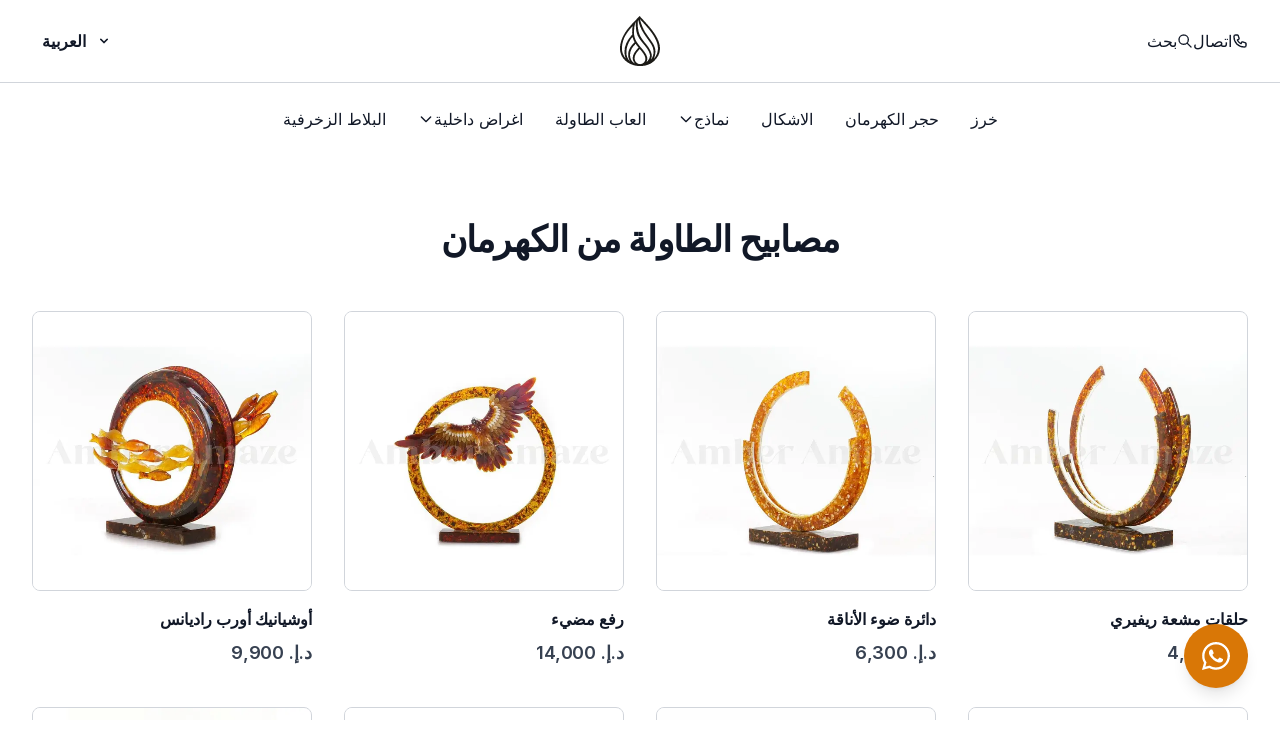

--- FILE ---
content_type: text/html; charset=utf-8
request_url: https://amberamaze.com/ar/category/amber-table-lamps
body_size: 11935
content:
<!DOCTYPE html><html lang="ar"><head><meta charSet="utf-8"/><meta name="viewport" content="width=device-width"/><link rel="preload" as="image" imagesrcset="/_next/static/media/logo.8806f927.svg 1x, /_next/static/media/logo.8806f927.svg 2x"/><title>مصابيح الطاولة من الكهرمان - Amber Amaze</title><meta name="next-head-count" content="4"/><link rel="icon" href="/favicon.ico?v=2"/><noscript><img height="1" width="1" style="display:none" src="https://www.facebook.com/tr?id=710514693825865&amp;ev=PageView&amp;noscript=1" alt="Facebook Pixel"/><noscript><iframe src="https://www.googletagmanager.com/ns.html?id=GTM-PVTK6J5F" height="0" width="0" style="display:none;visibility:hidden;" /></noscript></noscript><link rel="preconnect" href="https://fonts.gstatic.com" crossorigin /><link rel="preload" href="/_next/static/css/dd75a1476ba4d05c.css" as="style"/><link rel="stylesheet" href="/_next/static/css/dd75a1476ba4d05c.css" data-n-g=""/><noscript data-n-css=""></noscript><script defer="" nomodule="" src="/_next/static/chunks/polyfills-c67a75d1b6f99dc8.js"></script><script src="/_next/static/chunks/webpack-ae75e428e9352ec8.js" defer=""></script><script src="/_next/static/chunks/framework-9cbaf2e6fe357651.js" defer=""></script><script src="/_next/static/chunks/main-18457e8b0b3c3607.js" defer=""></script><script src="/_next/static/chunks/pages/_app-9e54a1109c8d42a2.js" defer=""></script><script src="/_next/static/chunks/188-96bae9957ed77f15.js" defer=""></script><script src="/_next/static/chunks/42-c421300ef73161e5.js" defer=""></script><script src="/_next/static/chunks/52-6077c5817d71b59c.js" defer=""></script><script src="/_next/static/chunks/697-5254d4102e53e444.js" defer=""></script><script src="/_next/static/chunks/pages/category/%5Bcategory%5D-0a370b86887cbe01.js" defer=""></script><script src="/_next/static/CYSm6d3TiFahO4qc5OlNr/_buildManifest.js" defer=""></script><script src="/_next/static/CYSm6d3TiFahO4qc5OlNr/_ssgManifest.js" defer=""></script><style data-href="https://fonts.googleapis.com/css2?family=Inter:wght@400;600&display=swap">@font-face{font-family:'Inter';font-style:normal;font-weight:400;font-display:swap;src:url(https://fonts.gstatic.com/s/inter/v19/UcCO3FwrK3iLTeHuS_nVMrMxCp50SjIw2boKoduKmMEVuLyfMZs.woff) format('woff')}@font-face{font-family:'Inter';font-style:normal;font-weight:600;font-display:swap;src:url(https://fonts.gstatic.com/s/inter/v19/UcCO3FwrK3iLTeHuS_nVMrMxCp50SjIw2boKoduKmMEVuGKYMZs.woff) format('woff')}@font-face{font-family:'Inter';font-style:normal;font-weight:400;font-display:swap;src:url(https://fonts.gstatic.com/s/inter/v19/UcC73FwrK3iLTeHuS_nVMrMxCp50SjIa2JL7W0Q5n-wU.woff2) format('woff2');unicode-range:U+0460-052F,U+1C80-1C8A,U+20B4,U+2DE0-2DFF,U+A640-A69F,U+FE2E-FE2F}@font-face{font-family:'Inter';font-style:normal;font-weight:400;font-display:swap;src:url(https://fonts.gstatic.com/s/inter/v19/UcC73FwrK3iLTeHuS_nVMrMxCp50SjIa0ZL7W0Q5n-wU.woff2) format('woff2');unicode-range:U+0301,U+0400-045F,U+0490-0491,U+04B0-04B1,U+2116}@font-face{font-family:'Inter';font-style:normal;font-weight:400;font-display:swap;src:url(https://fonts.gstatic.com/s/inter/v19/UcC73FwrK3iLTeHuS_nVMrMxCp50SjIa2ZL7W0Q5n-wU.woff2) format('woff2');unicode-range:U+1F00-1FFF}@font-face{font-family:'Inter';font-style:normal;font-weight:400;font-display:swap;src:url(https://fonts.gstatic.com/s/inter/v19/UcC73FwrK3iLTeHuS_nVMrMxCp50SjIa1pL7W0Q5n-wU.woff2) format('woff2');unicode-range:U+0370-0377,U+037A-037F,U+0384-038A,U+038C,U+038E-03A1,U+03A3-03FF}@font-face{font-family:'Inter';font-style:normal;font-weight:400;font-display:swap;src:url(https://fonts.gstatic.com/s/inter/v19/UcC73FwrK3iLTeHuS_nVMrMxCp50SjIa2pL7W0Q5n-wU.woff2) format('woff2');unicode-range:U+0102-0103,U+0110-0111,U+0128-0129,U+0168-0169,U+01A0-01A1,U+01AF-01B0,U+0300-0301,U+0303-0304,U+0308-0309,U+0323,U+0329,U+1EA0-1EF9,U+20AB}@font-face{font-family:'Inter';font-style:normal;font-weight:400;font-display:swap;src:url(https://fonts.gstatic.com/s/inter/v19/UcC73FwrK3iLTeHuS_nVMrMxCp50SjIa25L7W0Q5n-wU.woff2) format('woff2');unicode-range:U+0100-02BA,U+02BD-02C5,U+02C7-02CC,U+02CE-02D7,U+02DD-02FF,U+0304,U+0308,U+0329,U+1D00-1DBF,U+1E00-1E9F,U+1EF2-1EFF,U+2020,U+20A0-20AB,U+20AD-20C0,U+2113,U+2C60-2C7F,U+A720-A7FF}@font-face{font-family:'Inter';font-style:normal;font-weight:400;font-display:swap;src:url(https://fonts.gstatic.com/s/inter/v19/UcC73FwrK3iLTeHuS_nVMrMxCp50SjIa1ZL7W0Q5nw.woff2) format('woff2');unicode-range:U+0000-00FF,U+0131,U+0152-0153,U+02BB-02BC,U+02C6,U+02DA,U+02DC,U+0304,U+0308,U+0329,U+2000-206F,U+20AC,U+2122,U+2191,U+2193,U+2212,U+2215,U+FEFF,U+FFFD}@font-face{font-family:'Inter';font-style:normal;font-weight:600;font-display:swap;src:url(https://fonts.gstatic.com/s/inter/v19/UcC73FwrK3iLTeHuS_nVMrMxCp50SjIa2JL7W0Q5n-wU.woff2) format('woff2');unicode-range:U+0460-052F,U+1C80-1C8A,U+20B4,U+2DE0-2DFF,U+A640-A69F,U+FE2E-FE2F}@font-face{font-family:'Inter';font-style:normal;font-weight:600;font-display:swap;src:url(https://fonts.gstatic.com/s/inter/v19/UcC73FwrK3iLTeHuS_nVMrMxCp50SjIa0ZL7W0Q5n-wU.woff2) format('woff2');unicode-range:U+0301,U+0400-045F,U+0490-0491,U+04B0-04B1,U+2116}@font-face{font-family:'Inter';font-style:normal;font-weight:600;font-display:swap;src:url(https://fonts.gstatic.com/s/inter/v19/UcC73FwrK3iLTeHuS_nVMrMxCp50SjIa2ZL7W0Q5n-wU.woff2) format('woff2');unicode-range:U+1F00-1FFF}@font-face{font-family:'Inter';font-style:normal;font-weight:600;font-display:swap;src:url(https://fonts.gstatic.com/s/inter/v19/UcC73FwrK3iLTeHuS_nVMrMxCp50SjIa1pL7W0Q5n-wU.woff2) format('woff2');unicode-range:U+0370-0377,U+037A-037F,U+0384-038A,U+038C,U+038E-03A1,U+03A3-03FF}@font-face{font-family:'Inter';font-style:normal;font-weight:600;font-display:swap;src:url(https://fonts.gstatic.com/s/inter/v19/UcC73FwrK3iLTeHuS_nVMrMxCp50SjIa2pL7W0Q5n-wU.woff2) format('woff2');unicode-range:U+0102-0103,U+0110-0111,U+0128-0129,U+0168-0169,U+01A0-01A1,U+01AF-01B0,U+0300-0301,U+0303-0304,U+0308-0309,U+0323,U+0329,U+1EA0-1EF9,U+20AB}@font-face{font-family:'Inter';font-style:normal;font-weight:600;font-display:swap;src:url(https://fonts.gstatic.com/s/inter/v19/UcC73FwrK3iLTeHuS_nVMrMxCp50SjIa25L7W0Q5n-wU.woff2) format('woff2');unicode-range:U+0100-02BA,U+02BD-02C5,U+02C7-02CC,U+02CE-02D7,U+02DD-02FF,U+0304,U+0308,U+0329,U+1D00-1DBF,U+1E00-1E9F,U+1EF2-1EFF,U+2020,U+20A0-20AB,U+20AD-20C0,U+2113,U+2C60-2C7F,U+A720-A7FF}@font-face{font-family:'Inter';font-style:normal;font-weight:600;font-display:swap;src:url(https://fonts.gstatic.com/s/inter/v19/UcC73FwrK3iLTeHuS_nVMrMxCp50SjIa1ZL7W0Q5nw.woff2) format('woff2');unicode-range:U+0000-00FF,U+0131,U+0152-0153,U+02BB-02BC,U+02C6,U+02DA,U+02DC,U+0304,U+0308,U+0329,U+2000-206F,U+20AC,U+2122,U+2191,U+2193,U+2212,U+2215,U+FEFF,U+FFFD}</style></head><body><div id="__next" data-reactroot=""><div class="flex min-h-screen justify-center overflow-hidden scroll-smooth"><div class="relative flex flex-1 flex-col"><div class="z-40 bg-white"><header class="relative"><nav aria-label="Top"><div class="relative bg-white hidden lg:block lg:border-b border-gray-300"><div class="mx-auto max-w-7xl grid grid-cols-3 px-8 py-4"><div class="flex items-center justify-start gap-8"><a class="flex items-center gap-1.5 text-gray-900 hover:text-gray-500" href="/ar/contact"><svg xmlns="http://www.w3.org/2000/svg" fill="none" viewBox="0 0 24 24" stroke-width="2" stroke="currentColor" aria-hidden="true" class="h-4 w-4"><path stroke-linecap="round" stroke-linejoin="round" d="M3 5a2 2 0 012-2h3.28a1 1 0 01.948.684l1.498 4.493a1 1 0 01-.502 1.21l-2.257 1.13a11.042 11.042 0 005.516 5.516l1.13-2.257a1 1 0 011.21-.502l4.493 1.498a1 1 0 01.684.949V19a2 2 0 01-2 2h-1C9.716 21 3 14.284 3 6V5z"></path></svg>اتصال</a><a class="flex items-center gap-1.5 text-gray-900 hover:text-gray-500" href="/ar/search"><svg xmlns="http://www.w3.org/2000/svg" fill="none" viewBox="0 0 24 24" stroke-width="2" stroke="currentColor" aria-hidden="true" class="h-4 w-4"><path stroke-linecap="round" stroke-linejoin="round" d="M21 21l-6-6m2-5a7 7 0 11-14 0 7 7 0 0114 0z"></path></svg>بحث</a></div><div class="flex items-center justify-center"><a href="/ar"><span class="sr-only">Amber Amaze</span><div class="flex w-10"><span style="box-sizing:border-box;display:inline-block;overflow:hidden;width:initial;height:initial;background:none;opacity:1;border:0;margin:0;padding:0;position:relative;max-width:100%"><span style="box-sizing:border-box;display:block;width:initial;height:initial;background:none;opacity:1;border:0;margin:0;padding:0;max-width:100%"><img style="display:block;max-width:100%;width:initial;height:initial;background:none;opacity:1;border:0;margin:0;padding:0" alt="" aria-hidden="true" src="data:image/svg+xml,%3csvg%20xmlns=%27http://www.w3.org/2000/svg%27%20version=%271.1%27%20width=%27392%27%20height=%27489%27/%3e"/></span><img alt="logo" srcSet="/_next/static/media/logo.8806f927.svg 1x, /_next/static/media/logo.8806f927.svg 2x" src="/_next/static/media/logo.8806f927.svg" decoding="async" data-nimg="intrinsic" style="position:absolute;top:0;left:0;bottom:0;right:0;box-sizing:border-box;padding:0;border:none;margin:auto;display:block;width:0;height:0;min-width:100%;max-width:100%;min-height:100%;max-height:100%"/></span></div></a></div><div class="flex items-center justify-end"><div class="relative w-20 text-gray-900"><button class="relative w-full pr-4 text-center font-semibold focus:outline-none focus-visible:ring-2 focus-visible:ring-amber-600" id="headlessui-listbox-button-undefined" type="button" aria-haspopup="listbox" aria-expanded="false" data-headlessui-state=""><span class="block">العربية</span><span class="pointer-events-none absolute inset-y-0 right-0 flex items-center"><svg xmlns="http://www.w3.org/2000/svg" viewBox="0 0 20 20" fill="currentColor" aria-hidden="true" class="rotate-0 h-4 w-4 transform stroke-[4] transition"><path fill-rule="evenodd" d="M5.293 7.293a1 1 0 011.414 0L10 10.586l3.293-3.293a1 1 0 111.414 1.414l-4 4a1 1 0 01-1.414 0l-4-4a1 1 0 010-1.414z" clip-rule="evenodd"></path></svg></span></button></div></div></div></div><div class="mx-auto max-w-7xl px-4 sm:px-6 lg:px-8 py-1 bg-white"><div class="flex h-16 items-center justify-between"><div class="hidden flex-1 lg:flex justify-center"><a class="flex px-4 items-center text-gray-900 hover:text-gray-500" href="/ar/category/beads">خرز</a><a class="flex px-4 items-center text-gray-900 hover:text-gray-500" href="/ar/category/amber-stones">حجر الكهرمان</a><a class="flex px-4 items-center text-gray-900 hover:text-gray-500" href="/ar/category/figures">الاشكال</a><div class="relative" data-headlessui-state=""><button class="flex items-center gap-x-2 px-4 text-gray-900 hover:text-gray-500 focus:outline-none" type="button" aria-expanded="false" data-headlessui-state=""><span>نماذج</span><svg xmlns="http://www.w3.org/2000/svg" fill="none" viewBox="0 0 24 24" stroke-width="2" stroke="currentColor" aria-hidden="true" class="h-4 w-4 transform transition rotate-0"><path stroke-linecap="round" stroke-linejoin="round" d="M19 9l-7 7-7-7"></path></svg></button></div><div style="position:fixed;top:1px;left:1px;width:1px;height:0;padding:0;margin:-1px;overflow:hidden;clip:rect(0, 0, 0, 0);white-space:nowrap;border-width:0;display:none"></div><a class="flex px-4 items-center text-gray-900 hover:text-gray-500" href="/ar/category/tabletop-games">العاب الطاولة</a><div class="relative" data-headlessui-state=""><button class="flex items-center gap-x-2 px-4 text-gray-900 hover:text-gray-500 focus:outline-none" type="button" aria-expanded="false" data-headlessui-state=""><span>اغراض داخلية</span><svg xmlns="http://www.w3.org/2000/svg" fill="none" viewBox="0 0 24 24" stroke-width="2" stroke="currentColor" aria-hidden="true" class="h-4 w-4 transform transition rotate-0"><path stroke-linecap="round" stroke-linejoin="round" d="M19 9l-7 7-7-7"></path></svg></button></div><div style="position:fixed;top:1px;left:1px;width:1px;height:0;padding:0;margin:-1px;overflow:hidden;clip:rect(0, 0, 0, 0);white-space:nowrap;border-width:0;display:none"></div><a class="flex px-4 items-center text-gray-900 hover:text-gray-500" href="/ar/category/decorative-tiles">البلاط الزخرفية</a></div><div class="flex flex-1 items-center lg:hidden"><button type="button" class="-ml-2 rounded-md bg-white p-2 text-gray-400 focus:outline-none focus:ring-2 focus:ring-amber-600"><span class="sr-only">فتح القائمة</span><svg xmlns="http://www.w3.org/2000/svg" fill="none" viewBox="0 0 24 24" stroke-width="2" stroke="currentColor" aria-hidden="true" class="h-6 w-6"><path stroke-linecap="round" stroke-linejoin="round" d="M4 6h16M4 12h16M4 18h16"></path></svg></button></div><div class="lg:hidden"><a href="/ar"><span class="sr-only">Amber Amaze</span><div class="flex w-10"><span style="box-sizing:border-box;display:inline-block;overflow:hidden;width:initial;height:initial;background:none;opacity:1;border:0;margin:0;padding:0;position:relative;max-width:100%"><span style="box-sizing:border-box;display:block;width:initial;height:initial;background:none;opacity:1;border:0;margin:0;padding:0;max-width:100%"><img style="display:block;max-width:100%;width:initial;height:initial;background:none;opacity:1;border:0;margin:0;padding:0" alt="" aria-hidden="true" src="data:image/svg+xml,%3csvg%20xmlns=%27http://www.w3.org/2000/svg%27%20version=%271.1%27%20width=%27392%27%20height=%27489%27/%3e"/></span><img alt="logo" srcSet="/_next/static/media/logo.8806f927.svg 1x, /_next/static/media/logo.8806f927.svg 2x" src="/_next/static/media/logo.8806f927.svg" decoding="async" data-nimg="intrinsic" style="position:absolute;top:0;left:0;bottom:0;right:0;box-sizing:border-box;padding:0;border:none;margin:auto;display:block;width:0;height:0;min-width:100%;max-width:100%;min-height:100%;max-height:100%"/></span></div></a></div><div class="lg:hidden flex flex-1 items-center justify-end"><div class="flex items-center"><a class="p-2 text-gray-400 hover:text-gray-500 lg:hidden" href="/ar/contact"><span class="sr-only">اتصال</span><svg xmlns="http://www.w3.org/2000/svg" fill="none" viewBox="0 0 24 24" stroke-width="2" stroke="currentColor" aria-hidden="true" class="h-6 w-6"><path stroke-linecap="round" stroke-linejoin="round" d="M3 5a2 2 0 012-2h3.28a1 1 0 01.948.684l1.498 4.493a1 1 0 01-.502 1.21l-2.257 1.13a11.042 11.042 0 005.516 5.516l1.13-2.257a1 1 0 011.21-.502l4.493 1.498a1 1 0 01.684.949V19a2 2 0 01-2 2h-1C9.716 21 3 14.284 3 6V5z"></path></svg></a></div></div></div></div></nav></header></div><main class="flex-1"><div style="opacity:0"><div class="mx-auto max-w-7xl px-4 sm:px-6 lg:px-8 py-8 sm:py-16"><div class="pb-8 text-center"><h1 class="text-4xl font-semibold capitalize tracking-tight text-gray-900">مصابيح الطاولة من الكهرمان</h1></div><div class="grid grid-cols-1 gap-y-10 mt-5"><div class="grid grid-cols-1 gap-y-10 gap-x-6 sm:grid-cols-2 lg:grid-cols-3 xl:grid-cols-4 xl:gap-x-8"><a class="group" href="/ar/product/lamp-abstraction-2"><div class="relative w-full overflow-hidden rounded-lg border border-gray-300 bg-white group-hover:opacity-75 leading-[0]"><div class="aspect-w-1 aspect-h-1"><div class="flex items-center justify-center"><div class="relative"><div class="absolute inset-0 animate-pulse flex items-center justify-center bg-gray-300"><svg class="w-10 h-10 text-gray-200" aria-hidden="true" xmlns="http://www.w3.org/2000/svg" fill="currentColor" viewBox="0 0 20 18"><path d="M18 0H2a2 2 0 0 0-2 2v14a2 2 0 0 0 2 2h16a2 2 0 0 0 2-2V2a2 2 0 0 0-2-2Zm-5.5 4a1.5 1.5 0 1 1 0 3 1.5 1.5 0 0 1 0-3Zm4.376 10.481A1 1 0 0 1 16 15H4a1 1 0 0 1-.895-1.447l3.5-7A1 1 0 0 1 7.468 6a.965.965 0 0 1 .9.5l2.775 4.757 1.546-1.887a1 1 0 0 1 1.618.1l2.541 4a1 1 0 0 1 .028 1.011Z"></path></svg></div><span style="box-sizing:border-box;display:inline-block;overflow:hidden;width:initial;height:initial;background:none;opacity:1;border:0;margin:0;padding:0;position:relative;max-width:100%"><span style="box-sizing:border-box;display:block;width:initial;height:initial;background:none;opacity:1;border:0;margin:0;padding:0;max-width:100%"><img style="display:block;max-width:100%;width:initial;height:initial;background:none;opacity:1;border:0;margin:0;padding:0" alt="" aria-hidden="true" src="data:image/svg+xml,%3csvg%20xmlns=%27http://www.w3.org/2000/svg%27%20version=%271.1%27%20width=%27512%27%20height=%27512%27/%3e"/></span><img alt="حلقات مشعة ريفيري" src="[data-uri]" decoding="async" data-nimg="intrinsic" style="position:absolute;top:0;left:0;bottom:0;right:0;box-sizing:border-box;padding:0;border:none;margin:auto;display:block;width:0;height:0;min-width:100%;max-width:100%;min-height:100%;max-height:100%"/><noscript><img alt="حلقات مشعة ريفيري" srcSet="/_next/image?url=https%3A%2F%2Fcdn.shopify.com%2Fs%2Ffiles%2F1%2F0582%2F5983%2F2932%2Ffiles%2FAmber-katara-lamp.jpg%3Fv%3D1703438473&amp;w=640&amp;q=75 1x, /_next/image?url=https%3A%2F%2Fcdn.shopify.com%2Fs%2Ffiles%2F1%2F0582%2F5983%2F2932%2Ffiles%2FAmber-katara-lamp.jpg%3Fv%3D1703438473&amp;w=1080&amp;q=75 2x" src="/_next/image?url=https%3A%2F%2Fcdn.shopify.com%2Fs%2Ffiles%2F1%2F0582%2F5983%2F2932%2Ffiles%2FAmber-katara-lamp.jpg%3Fv%3D1703438473&amp;w=1080&amp;q=75" decoding="async" data-nimg="intrinsic" style="position:absolute;top:0;left:0;bottom:0;right:0;box-sizing:border-box;padding:0;border:none;margin:auto;display:block;width:0;height:0;min-width:100%;max-width:100%;min-height:100%;max-height:100%" loading="lazy"/></noscript></span></div></div></div></div><h3 class="mt-4 font-semibold text-gray-900 line-clamp-3 group-hover:text-gray-700">حلقات مشعة ريفيري</h3><p class="mt-2 text-lg font-semibold text-gray-700 group-hover:text-gray-500">‏4,500 د.إ.‏</p></a><a class="group" href="/ar/product/lamp-abstract-1"><div class="relative w-full overflow-hidden rounded-lg border border-gray-300 bg-white group-hover:opacity-75 leading-[0]"><div class="aspect-w-1 aspect-h-1"><div class="flex items-center justify-center"><div class="relative"><div class="absolute inset-0 animate-pulse flex items-center justify-center bg-gray-300"><svg class="w-10 h-10 text-gray-200" aria-hidden="true" xmlns="http://www.w3.org/2000/svg" fill="currentColor" viewBox="0 0 20 18"><path d="M18 0H2a2 2 0 0 0-2 2v14a2 2 0 0 0 2 2h16a2 2 0 0 0 2-2V2a2 2 0 0 0-2-2Zm-5.5 4a1.5 1.5 0 1 1 0 3 1.5 1.5 0 0 1 0-3Zm4.376 10.481A1 1 0 0 1 16 15H4a1 1 0 0 1-.895-1.447l3.5-7A1 1 0 0 1 7.468 6a.965.965 0 0 1 .9.5l2.775 4.757 1.546-1.887a1 1 0 0 1 1.618.1l2.541 4a1 1 0 0 1 .028 1.011Z"></path></svg></div><span style="box-sizing:border-box;display:inline-block;overflow:hidden;width:initial;height:initial;background:none;opacity:1;border:0;margin:0;padding:0;position:relative;max-width:100%"><span style="box-sizing:border-box;display:block;width:initial;height:initial;background:none;opacity:1;border:0;margin:0;padding:0;max-width:100%"><img style="display:block;max-width:100%;width:initial;height:initial;background:none;opacity:1;border:0;margin:0;padding:0" alt="" aria-hidden="true" src="data:image/svg+xml,%3csvg%20xmlns=%27http://www.w3.org/2000/svg%27%20version=%271.1%27%20width=%27512%27%20height=%27512%27/%3e"/></span><img alt="دائرة ضوء الأناقة" src="[data-uri]" decoding="async" data-nimg="intrinsic" style="position:absolute;top:0;left:0;bottom:0;right:0;box-sizing:border-box;padding:0;border:none;margin:auto;display:block;width:0;height:0;min-width:100%;max-width:100%;min-height:100%;max-height:100%"/><noscript><img alt="دائرة ضوء الأناقة" srcSet="/_next/image?url=https%3A%2F%2Fcdn.shopify.com%2Fs%2Ffiles%2F1%2F0582%2F5983%2F2932%2Ffiles%2FCircle-of-Elegance-lamp.jpg%3Fv%3D1703438468&amp;w=640&amp;q=75 1x, /_next/image?url=https%3A%2F%2Fcdn.shopify.com%2Fs%2Ffiles%2F1%2F0582%2F5983%2F2932%2Ffiles%2FCircle-of-Elegance-lamp.jpg%3Fv%3D1703438468&amp;w=1080&amp;q=75 2x" src="/_next/image?url=https%3A%2F%2Fcdn.shopify.com%2Fs%2Ffiles%2F1%2F0582%2F5983%2F2932%2Ffiles%2FCircle-of-Elegance-lamp.jpg%3Fv%3D1703438468&amp;w=1080&amp;q=75" decoding="async" data-nimg="intrinsic" style="position:absolute;top:0;left:0;bottom:0;right:0;box-sizing:border-box;padding:0;border:none;margin:auto;display:block;width:0;height:0;min-width:100%;max-width:100%;min-height:100%;max-height:100%" loading="lazy"/></noscript></span></div></div></div></div><h3 class="mt-4 font-semibold text-gray-900 line-clamp-3 group-hover:text-gray-700">دائرة ضوء الأناقة</h3><p class="mt-2 text-lg font-semibold text-gray-700 group-hover:text-gray-500">‏6,300 د.إ.‏</p></a><a class="group" href="/ar/product/lamp-dynamics"><div class="relative w-full overflow-hidden rounded-lg border border-gray-300 bg-white group-hover:opacity-75 leading-[0]"><div class="aspect-w-1 aspect-h-1"><div class="flex items-center justify-center"><div class="relative"><div class="absolute inset-0 animate-pulse flex items-center justify-center bg-gray-300"><svg class="w-10 h-10 text-gray-200" aria-hidden="true" xmlns="http://www.w3.org/2000/svg" fill="currentColor" viewBox="0 0 20 18"><path d="M18 0H2a2 2 0 0 0-2 2v14a2 2 0 0 0 2 2h16a2 2 0 0 0 2-2V2a2 2 0 0 0-2-2Zm-5.5 4a1.5 1.5 0 1 1 0 3 1.5 1.5 0 0 1 0-3Zm4.376 10.481A1 1 0 0 1 16 15H4a1 1 0 0 1-.895-1.447l3.5-7A1 1 0 0 1 7.468 6a.965.965 0 0 1 .9.5l2.775 4.757 1.546-1.887a1 1 0 0 1 1.618.1l2.541 4a1 1 0 0 1 .028 1.011Z"></path></svg></div><span style="box-sizing:border-box;display:inline-block;overflow:hidden;width:initial;height:initial;background:none;opacity:1;border:0;margin:0;padding:0;position:relative;max-width:100%"><span style="box-sizing:border-box;display:block;width:initial;height:initial;background:none;opacity:1;border:0;margin:0;padding:0;max-width:100%"><img style="display:block;max-width:100%;width:initial;height:initial;background:none;opacity:1;border:0;margin:0;padding:0" alt="" aria-hidden="true" src="data:image/svg+xml,%3csvg%20xmlns=%27http://www.w3.org/2000/svg%27%20version=%271.1%27%20width=%27512%27%20height=%27512%27/%3e"/></span><img alt="رفع مضيء" src="[data-uri]" decoding="async" data-nimg="intrinsic" style="position:absolute;top:0;left:0;bottom:0;right:0;box-sizing:border-box;padding:0;border:none;margin:auto;display:block;width:0;height:0;min-width:100%;max-width:100%;min-height:100%;max-height:100%"/><noscript><img alt="رفع مضيء" srcSet="/_next/image?url=https%3A%2F%2Fcdn.shopify.com%2Fs%2Ffiles%2F1%2F0582%2F5983%2F2932%2Ffiles%2FRaised-amber-eagle-lamp.jpg%3Fv%3D1703438462&amp;w=640&amp;q=75 1x, /_next/image?url=https%3A%2F%2Fcdn.shopify.com%2Fs%2Ffiles%2F1%2F0582%2F5983%2F2932%2Ffiles%2FRaised-amber-eagle-lamp.jpg%3Fv%3D1703438462&amp;w=1080&amp;q=75 2x" src="/_next/image?url=https%3A%2F%2Fcdn.shopify.com%2Fs%2Ffiles%2F1%2F0582%2F5983%2F2932%2Ffiles%2FRaised-amber-eagle-lamp.jpg%3Fv%3D1703438462&amp;w=1080&amp;q=75" decoding="async" data-nimg="intrinsic" style="position:absolute;top:0;left:0;bottom:0;right:0;box-sizing:border-box;padding:0;border:none;margin:auto;display:block;width:0;height:0;min-width:100%;max-width:100%;min-height:100%;max-height:100%" loading="lazy"/></noscript></span></div></div></div></div><h3 class="mt-4 font-semibold text-gray-900 line-clamp-3 group-hover:text-gray-700">رفع مضيء</h3><p class="mt-2 text-lg font-semibold text-gray-700 group-hover:text-gray-500">‏14,000 د.إ.‏</p></a><a class="group" href="/ar/product/lamp-goldfish"><div class="relative w-full overflow-hidden rounded-lg border border-gray-300 bg-white group-hover:opacity-75 leading-[0]"><div class="aspect-w-1 aspect-h-1"><div class="flex items-center justify-center"><div class="relative"><div class="absolute inset-0 animate-pulse flex items-center justify-center bg-gray-300"><svg class="w-10 h-10 text-gray-200" aria-hidden="true" xmlns="http://www.w3.org/2000/svg" fill="currentColor" viewBox="0 0 20 18"><path d="M18 0H2a2 2 0 0 0-2 2v14a2 2 0 0 0 2 2h16a2 2 0 0 0 2-2V2a2 2 0 0 0-2-2Zm-5.5 4a1.5 1.5 0 1 1 0 3 1.5 1.5 0 0 1 0-3Zm4.376 10.481A1 1 0 0 1 16 15H4a1 1 0 0 1-.895-1.447l3.5-7A1 1 0 0 1 7.468 6a.965.965 0 0 1 .9.5l2.775 4.757 1.546-1.887a1 1 0 0 1 1.618.1l2.541 4a1 1 0 0 1 .028 1.011Z"></path></svg></div><span style="box-sizing:border-box;display:inline-block;overflow:hidden;width:initial;height:initial;background:none;opacity:1;border:0;margin:0;padding:0;position:relative;max-width:100%"><span style="box-sizing:border-box;display:block;width:initial;height:initial;background:none;opacity:1;border:0;margin:0;padding:0;max-width:100%"><img style="display:block;max-width:100%;width:initial;height:initial;background:none;opacity:1;border:0;margin:0;padding:0" alt="" aria-hidden="true" src="data:image/svg+xml,%3csvg%20xmlns=%27http://www.w3.org/2000/svg%27%20version=%271.1%27%20width=%27512%27%20height=%27512%27/%3e"/></span><img alt="أوشيانيك أورب راديانس" src="[data-uri]" decoding="async" data-nimg="intrinsic" style="position:absolute;top:0;left:0;bottom:0;right:0;box-sizing:border-box;padding:0;border:none;margin:auto;display:block;width:0;height:0;min-width:100%;max-width:100%;min-height:100%;max-height:100%"/><noscript><img alt="أوشيانيك أورب راديانس" srcSet="/_next/image?url=https%3A%2F%2Fcdn.shopify.com%2Fs%2Ffiles%2F1%2F0582%2F5983%2F2932%2Ffiles%2FAmber-Goldfish-Lamp.jpg%3Fv%3D1703438452&amp;w=640&amp;q=75 1x, /_next/image?url=https%3A%2F%2Fcdn.shopify.com%2Fs%2Ffiles%2F1%2F0582%2F5983%2F2932%2Ffiles%2FAmber-Goldfish-Lamp.jpg%3Fv%3D1703438452&amp;w=1080&amp;q=75 2x" src="/_next/image?url=https%3A%2F%2Fcdn.shopify.com%2Fs%2Ffiles%2F1%2F0582%2F5983%2F2932%2Ffiles%2FAmber-Goldfish-Lamp.jpg%3Fv%3D1703438452&amp;w=1080&amp;q=75" decoding="async" data-nimg="intrinsic" style="position:absolute;top:0;left:0;bottom:0;right:0;box-sizing:border-box;padding:0;border:none;margin:auto;display:block;width:0;height:0;min-width:100%;max-width:100%;min-height:100%;max-height:100%" loading="lazy"/></noscript></span></div></div></div></div><h3 class="mt-4 font-semibold text-gray-900 line-clamp-3 group-hover:text-gray-700">أوشيانيك أورب راديانس</h3><p class="mt-2 text-lg font-semibold text-gray-700 group-hover:text-gray-500">‏9,900 د.إ.‏</p></a><a class="group" href="/ar/product/lamp-mosaic-skull"><div class="relative w-full overflow-hidden rounded-lg border border-gray-300 bg-white group-hover:opacity-75 leading-[0]"><div class="aspect-w-1 aspect-h-1"><div class="flex items-center justify-center"><div class="relative"><div class="absolute inset-0 animate-pulse flex items-center justify-center bg-gray-300"><svg class="w-10 h-10 text-gray-200" aria-hidden="true" xmlns="http://www.w3.org/2000/svg" fill="currentColor" viewBox="0 0 20 18"><path d="M18 0H2a2 2 0 0 0-2 2v14a2 2 0 0 0 2 2h16a2 2 0 0 0 2-2V2a2 2 0 0 0-2-2Zm-5.5 4a1.5 1.5 0 1 1 0 3 1.5 1.5 0 0 1 0-3Zm4.376 10.481A1 1 0 0 1 16 15H4a1 1 0 0 1-.895-1.447l3.5-7A1 1 0 0 1 7.468 6a.965.965 0 0 1 .9.5l2.775 4.757 1.546-1.887a1 1 0 0 1 1.618.1l2.541 4a1 1 0 0 1 .028 1.011Z"></path></svg></div><span style="box-sizing:border-box;display:inline-block;overflow:hidden;width:initial;height:initial;background:none;opacity:1;border:0;margin:0;padding:0;position:relative;max-width:100%"><span style="box-sizing:border-box;display:block;width:initial;height:initial;background:none;opacity:1;border:0;margin:0;padding:0;max-width:100%"><img style="display:block;max-width:100%;width:initial;height:initial;background:none;opacity:1;border:0;margin:0;padding:0" alt="" aria-hidden="true" src="data:image/svg+xml,%3csvg%20xmlns=%27http://www.w3.org/2000/svg%27%20version=%271.1%27%20width=%27512%27%20height=%27512%27/%3e"/></span><img alt="Lamp mosaic &quot;Skull&quot;" src="[data-uri]" decoding="async" data-nimg="intrinsic" style="position:absolute;top:0;left:0;bottom:0;right:0;box-sizing:border-box;padding:0;border:none;margin:auto;display:block;width:0;height:0;min-width:100%;max-width:100%;min-height:100%;max-height:100%"/><noscript><img alt="Lamp mosaic &quot;Skull&quot;" srcSet="/_next/image?url=https%3A%2F%2Fcdn.shopify.com%2Fs%2Ffiles%2F1%2F0582%2F5983%2F2932%2Fproducts%2FLamp-mosaic-Skull.jpg%3Fv%3D1668073372&amp;w=640&amp;q=75 1x, /_next/image?url=https%3A%2F%2Fcdn.shopify.com%2Fs%2Ffiles%2F1%2F0582%2F5983%2F2932%2Fproducts%2FLamp-mosaic-Skull.jpg%3Fv%3D1668073372&amp;w=1080&amp;q=75 2x" src="/_next/image?url=https%3A%2F%2Fcdn.shopify.com%2Fs%2Ffiles%2F1%2F0582%2F5983%2F2932%2Fproducts%2FLamp-mosaic-Skull.jpg%3Fv%3D1668073372&amp;w=1080&amp;q=75" decoding="async" data-nimg="intrinsic" style="position:absolute;top:0;left:0;bottom:0;right:0;box-sizing:border-box;padding:0;border:none;margin:auto;display:block;width:0;height:0;min-width:100%;max-width:100%;min-height:100%;max-height:100%" loading="lazy"/></noscript></span></div></div></div></div><h3 class="mt-4 font-semibold text-gray-900 line-clamp-3 group-hover:text-gray-700">Lamp mosaic &quot;Skull&quot;</h3><p class="mt-2 text-lg font-semibold text-gray-700 group-hover:text-gray-500">‏7,000 د.إ.‏</p></a><a class="group" href="/ar/product/lamp-with-a-bird"><div class="relative w-full overflow-hidden rounded-lg border border-gray-300 bg-white group-hover:opacity-75 leading-[0]"><div class="aspect-w-1 aspect-h-1"><div class="flex items-center justify-center"><div class="relative"><div class="absolute inset-0 animate-pulse flex items-center justify-center bg-gray-300"><svg class="w-10 h-10 text-gray-200" aria-hidden="true" xmlns="http://www.w3.org/2000/svg" fill="currentColor" viewBox="0 0 20 18"><path d="M18 0H2a2 2 0 0 0-2 2v14a2 2 0 0 0 2 2h16a2 2 0 0 0 2-2V2a2 2 0 0 0-2-2Zm-5.5 4a1.5 1.5 0 1 1 0 3 1.5 1.5 0 0 1 0-3Zm4.376 10.481A1 1 0 0 1 16 15H4a1 1 0 0 1-.895-1.447l3.5-7A1 1 0 0 1 7.468 6a.965.965 0 0 1 .9.5l2.775 4.757 1.546-1.887a1 1 0 0 1 1.618.1l2.541 4a1 1 0 0 1 .028 1.011Z"></path></svg></div><span style="box-sizing:border-box;display:inline-block;overflow:hidden;width:initial;height:initial;background:none;opacity:1;border:0;margin:0;padding:0;position:relative;max-width:100%"><span style="box-sizing:border-box;display:block;width:initial;height:initial;background:none;opacity:1;border:0;margin:0;padding:0;max-width:100%"><img style="display:block;max-width:100%;width:initial;height:initial;background:none;opacity:1;border:0;margin:0;padding:0" alt="" aria-hidden="true" src="data:image/svg+xml,%3csvg%20xmlns=%27http://www.w3.org/2000/svg%27%20version=%271.1%27%20width=%27512%27%20height=%27512%27/%3e"/></span><img alt=" مصباح جولدن ميراج" src="[data-uri]" decoding="async" data-nimg="intrinsic" style="position:absolute;top:0;left:0;bottom:0;right:0;box-sizing:border-box;padding:0;border:none;margin:auto;display:block;width:0;height:0;min-width:100%;max-width:100%;min-height:100%;max-height:100%"/><noscript><img alt=" مصباح جولدن ميراج" srcSet="/_next/image?url=https%3A%2F%2Fcdn.shopify.com%2Fs%2Ffiles%2F1%2F0582%2F5983%2F2932%2Ffiles%2FGolden-Mirage-Lamp.jpg%3Fv%3D1703438401&amp;w=640&amp;q=75 1x, /_next/image?url=https%3A%2F%2Fcdn.shopify.com%2Fs%2Ffiles%2F1%2F0582%2F5983%2F2932%2Ffiles%2FGolden-Mirage-Lamp.jpg%3Fv%3D1703438401&amp;w=1080&amp;q=75 2x" src="/_next/image?url=https%3A%2F%2Fcdn.shopify.com%2Fs%2Ffiles%2F1%2F0582%2F5983%2F2932%2Ffiles%2FGolden-Mirage-Lamp.jpg%3Fv%3D1703438401&amp;w=1080&amp;q=75" decoding="async" data-nimg="intrinsic" style="position:absolute;top:0;left:0;bottom:0;right:0;box-sizing:border-box;padding:0;border:none;margin:auto;display:block;width:0;height:0;min-width:100%;max-width:100%;min-height:100%;max-height:100%" loading="lazy"/></noscript></span></div></div></div></div><h3 class="mt-4 font-semibold text-gray-900 line-clamp-3 group-hover:text-gray-700"> مصباح جولدن ميراج</h3><p class="mt-2 text-lg font-semibold text-gray-700 group-hover:text-gray-500">‏9,500 د.إ.‏</p></a><a class="group" href="/ar/product/lamp-with-camel"><div class="relative w-full overflow-hidden rounded-lg border border-gray-300 bg-white group-hover:opacity-75 leading-[0]"><div class="aspect-w-1 aspect-h-1"><div class="flex items-center justify-center"><div class="relative"><div class="absolute inset-0 animate-pulse flex items-center justify-center bg-gray-300"><svg class="w-10 h-10 text-gray-200" aria-hidden="true" xmlns="http://www.w3.org/2000/svg" fill="currentColor" viewBox="0 0 20 18"><path d="M18 0H2a2 2 0 0 0-2 2v14a2 2 0 0 0 2 2h16a2 2 0 0 0 2-2V2a2 2 0 0 0-2-2Zm-5.5 4a1.5 1.5 0 1 1 0 3 1.5 1.5 0 0 1 0-3Zm4.376 10.481A1 1 0 0 1 16 15H4a1 1 0 0 1-.895-1.447l3.5-7A1 1 0 0 1 7.468 6a.965.965 0 0 1 .9.5l2.775 4.757 1.546-1.887a1 1 0 0 1 1.618.1l2.541 4a1 1 0 0 1 .028 1.011Z"></path></svg></div><span style="box-sizing:border-box;display:inline-block;overflow:hidden;width:initial;height:initial;background:none;opacity:1;border:0;margin:0;padding:0;position:relative;max-width:100%"><span style="box-sizing:border-box;display:block;width:initial;height:initial;background:none;opacity:1;border:0;margin:0;padding:0;max-width:100%"><img style="display:block;max-width:100%;width:initial;height:initial;background:none;opacity:1;border:0;margin:0;padding:0" alt="" aria-hidden="true" src="data:image/svg+xml,%3csvg%20xmlns=%27http://www.w3.org/2000/svg%27%20version=%271.1%27%20width=%27512%27%20height=%27512%27/%3e"/></span><img alt="سراب صحراء العنبر" src="[data-uri]" decoding="async" data-nimg="intrinsic" style="position:absolute;top:0;left:0;bottom:0;right:0;box-sizing:border-box;padding:0;border:none;margin:auto;display:block;width:0;height:0;min-width:100%;max-width:100%;min-height:100%;max-height:100%"/><noscript><img alt="سراب صحراء العنبر" srcSet="/_next/image?url=https%3A%2F%2Fcdn.shopify.com%2Fs%2Ffiles%2F1%2F0582%2F5983%2F2932%2Ffiles%2FAmber-Desert-lamp.jpg%3Fv%3D1703438377&amp;w=640&amp;q=75 1x, /_next/image?url=https%3A%2F%2Fcdn.shopify.com%2Fs%2Ffiles%2F1%2F0582%2F5983%2F2932%2Ffiles%2FAmber-Desert-lamp.jpg%3Fv%3D1703438377&amp;w=1080&amp;q=75 2x" src="/_next/image?url=https%3A%2F%2Fcdn.shopify.com%2Fs%2Ffiles%2F1%2F0582%2F5983%2F2932%2Ffiles%2FAmber-Desert-lamp.jpg%3Fv%3D1703438377&amp;w=1080&amp;q=75" decoding="async" data-nimg="intrinsic" style="position:absolute;top:0;left:0;bottom:0;right:0;box-sizing:border-box;padding:0;border:none;margin:auto;display:block;width:0;height:0;min-width:100%;max-width:100%;min-height:100%;max-height:100%" loading="lazy"/></noscript></span></div></div></div></div><h3 class="mt-4 font-semibold text-gray-900 line-clamp-3 group-hover:text-gray-700">سراب صحراء العنبر</h3><p class="mt-2 text-lg font-semibold text-gray-700 group-hover:text-gray-500">‏9,500 د.إ.‏</p></a><a class="group" href="/ar/product/lamp-tree-of-wealth"><div class="relative w-full overflow-hidden rounded-lg border border-gray-300 bg-white group-hover:opacity-75 leading-[0]"><div class="aspect-w-1 aspect-h-1"><div class="flex items-center justify-center"><div class="relative"><div class="absolute inset-0 animate-pulse flex items-center justify-center bg-gray-300"><svg class="w-10 h-10 text-gray-200" aria-hidden="true" xmlns="http://www.w3.org/2000/svg" fill="currentColor" viewBox="0 0 20 18"><path d="M18 0H2a2 2 0 0 0-2 2v14a2 2 0 0 0 2 2h16a2 2 0 0 0 2-2V2a2 2 0 0 0-2-2Zm-5.5 4a1.5 1.5 0 1 1 0 3 1.5 1.5 0 0 1 0-3Zm4.376 10.481A1 1 0 0 1 16 15H4a1 1 0 0 1-.895-1.447l3.5-7A1 1 0 0 1 7.468 6a.965.965 0 0 1 .9.5l2.775 4.757 1.546-1.887a1 1 0 0 1 1.618.1l2.541 4a1 1 0 0 1 .028 1.011Z"></path></svg></div><span style="box-sizing:border-box;display:inline-block;overflow:hidden;width:initial;height:initial;background:none;opacity:1;border:0;margin:0;padding:0;position:relative;max-width:100%"><span style="box-sizing:border-box;display:block;width:initial;height:initial;background:none;opacity:1;border:0;margin:0;padding:0;max-width:100%"><img style="display:block;max-width:100%;width:initial;height:initial;background:none;opacity:1;border:0;margin:0;padding:0" alt="" aria-hidden="true" src="data:image/svg+xml,%3csvg%20xmlns=%27http://www.w3.org/2000/svg%27%20version=%271.1%27%20width=%27512%27%20height=%27512%27/%3e"/></span><img alt="العنبر هالة الحضور" src="[data-uri]" decoding="async" data-nimg="intrinsic" style="position:absolute;top:0;left:0;bottom:0;right:0;box-sizing:border-box;padding:0;border:none;margin:auto;display:block;width:0;height:0;min-width:100%;max-width:100%;min-height:100%;max-height:100%"/><noscript><img alt="العنبر هالة الحضور" srcSet="/_next/image?url=https%3A%2F%2Fcdn.shopify.com%2Fs%2Ffiles%2F1%2F0582%2F5983%2F2932%2Ffiles%2FAmber-Affluence-Aura.jpg%3Fv%3D1703438099&amp;w=640&amp;q=75 1x, /_next/image?url=https%3A%2F%2Fcdn.shopify.com%2Fs%2Ffiles%2F1%2F0582%2F5983%2F2932%2Ffiles%2FAmber-Affluence-Aura.jpg%3Fv%3D1703438099&amp;w=1080&amp;q=75 2x" src="/_next/image?url=https%3A%2F%2Fcdn.shopify.com%2Fs%2Ffiles%2F1%2F0582%2F5983%2F2932%2Ffiles%2FAmber-Affluence-Aura.jpg%3Fv%3D1703438099&amp;w=1080&amp;q=75" decoding="async" data-nimg="intrinsic" style="position:absolute;top:0;left:0;bottom:0;right:0;box-sizing:border-box;padding:0;border:none;margin:auto;display:block;width:0;height:0;min-width:100%;max-width:100%;min-height:100%;max-height:100%" loading="lazy"/></noscript></span></div></div></div></div><h3 class="mt-4 font-semibold text-gray-900 line-clamp-3 group-hover:text-gray-700">العنبر هالة الحضور</h3><p class="mt-2 text-lg font-semibold text-gray-700 group-hover:text-gray-500">‏10,500 د.إ.‏</p></a></div></div></div></div></main><footer><div class="mx-auto max-w-7xl overflow-hidden py-12 px-4 sm:px-6 lg:px-8"><div class="flex items-center justify-center"><a class="flex h-20" href="/ar"><span style="box-sizing:border-box;display:inline-block;overflow:hidden;width:initial;height:initial;background:none;opacity:1;border:0;margin:0;padding:0;position:relative;max-width:100%"><span style="box-sizing:border-box;display:block;width:initial;height:initial;background:none;opacity:1;border:0;margin:0;padding:0;max-width:100%"><img style="display:block;max-width:100%;width:initial;height:initial;background:none;opacity:1;border:0;margin:0;padding:0" alt="" aria-hidden="true" src="data:image/svg+xml,%3csvg%20xmlns=%27http://www.w3.org/2000/svg%27%20version=%271.1%27%20width=%27402%27%20height=%27182%27/%3e"/></span><img alt="logo" src="[data-uri]" decoding="async" data-nimg="intrinsic" style="position:absolute;top:0;left:0;bottom:0;right:0;box-sizing:border-box;padding:0;border:none;margin:auto;display:block;width:0;height:0;min-width:100%;max-width:100%;min-height:100%;max-height:100%"/><noscript><img alt="logo" srcSet="/_next/static/media/logo-with-text.78dbe334.svg 1x, /_next/static/media/logo-with-text.78dbe334.svg 2x" src="/_next/static/media/logo-with-text.78dbe334.svg" decoding="async" data-nimg="intrinsic" style="position:absolute;top:0;left:0;bottom:0;right:0;box-sizing:border-box;padding:0;border:none;margin:auto;display:block;width:0;height:0;min-width:100%;max-width:100%;min-height:100%;max-height:100%" loading="lazy"/></noscript></span></a></div><div class="mt-8 flex justify-center gap-6"><a href="https://wa.me/971585184555" class="text-gray-400 hover:text-gray-500 fill-gray-400 hover:fill-gray-500" target="_blank" rel="noreferrer"><span class="sr-only">WhatsApp</span><svg xmlns="http://www.w3.org/2000/svg" height="1em" viewBox="0 0 448 512" class="h-6 w-6" aria-hidden="true"><path d="M380.9 97.1C339 55.1 283.2 32 223.9 32c-122.4 0-222 99.6-222 222 0 39.1 10.2 77.3 29.6 111L0 480l117.7-30.9c32.4 17.7 68.9 27 106.1 27h.1c122.3 0 224.1-99.6 224.1-222 0-59.3-25.2-115-67.1-157zm-157 341.6c-33.2 0-65.7-8.9-94-25.7l-6.7-4-69.8 18.3L72 359.2l-4.4-7c-18.5-29.4-28.2-63.3-28.2-98.2 0-101.7 82.8-184.5 184.6-184.5 49.3 0 95.6 19.2 130.4 54.1 34.8 34.9 56.2 81.2 56.1 130.5 0 101.8-84.9 184.6-186.6 184.6zm101.2-138.2c-5.5-2.8-32.8-16.2-37.9-18-5.1-1.9-8.8-2.8-12.5 2.8-3.7 5.6-14.3 18-17.6 21.8-3.2 3.7-6.5 4.2-12 1.4-32.6-16.3-54-29.1-75.5-66-5.7-9.8 5.7-9.1 16.3-30.3 1.8-3.7.9-6.9-.5-9.7-1.4-2.8-12.5-30.1-17.1-41.2-4.5-10.8-9.1-9.3-12.5-9.5-3.2-.2-6.9-.2-10.6-.2-3.7 0-9.7 1.4-14.8 6.9-5.1 5.6-19.4 19-19.4 46.3 0 27.3 19.9 53.7 22.6 57.4 2.8 3.7 39.1 59.7 94.8 83.8 35.2 15.2 49 16.5 66.6 13.9 10.7-1.6 32.8-13.4 37.4-26.4 4.6-13 4.6-24.1 3.2-26.4-1.3-2.5-5-3.9-10.5-6.6z"></path></svg></a><a href="https://www.facebook.com/profile.php?id=100087232467361" class="text-gray-400 hover:text-gray-500 fill-gray-400 hover:fill-gray-500" target="_blank" rel="noreferrer"><span class="sr-only">Facebook</span><svg fill="currentColor" viewBox="0 0 24 24" class="h-6 w-6" aria-hidden="true"><path fill-rule="evenodd" d="M22 12c0-5.523-4.477-10-10-10S2 6.477 2 12c0 4.991 3.657 9.128 8.438 9.878v-6.987h-2.54V12h2.54V9.797c0-2.506 1.492-3.89 3.777-3.89 1.094 0 2.238.195 2.238.195v2.46h-1.26c-1.243 0-1.63.771-1.63 1.562V12h2.773l-.443 2.89h-2.33v6.988C18.343 21.128 22 16.991 22 12z" clip-rule="evenodd"></path></svg></a><a href="https://instagram.com/_amber_amaze" class="text-gray-400 hover:text-gray-500 fill-gray-400 hover:fill-gray-500" target="_blank" rel="noreferrer"><span class="sr-only">Instagram</span><svg fill="currentColor" viewBox="0 0 24 24" class="h-6 w-6" aria-hidden="true"><path fill-rule="evenodd" d="M12.315 2c2.43 0 2.784.013 3.808.06 1.064.049 1.791.218 2.427.465a4.902 4.902 0 011.772 1.153 4.902 4.902 0 011.153 1.772c.247.636.416 1.363.465 2.427.048 1.067.06 1.407.06 4.123v.08c0 2.643-.012 2.987-.06 4.043-.049 1.064-.218 1.791-.465 2.427a4.902 4.902 0 01-1.153 1.772 4.902 4.902 0 01-1.772 1.153c-.636.247-1.363.416-2.427.465-1.067.048-1.407.06-4.123.06h-.08c-2.643 0-2.987-.012-4.043-.06-1.064-.049-1.791-.218-2.427-.465a4.902 4.902 0 01-1.772-1.153 4.902 4.902 0 01-1.153-1.772c-.247-.636-.416-1.363-.465-2.427-.047-1.024-.06-1.379-.06-3.808v-.63c0-2.43.013-2.784.06-3.808.049-1.064.218-1.791.465-2.427a4.902 4.902 0 011.153-1.772A4.902 4.902 0 015.45 2.525c.636-.247 1.363-.416 2.427-.465C8.901 2.013 9.256 2 11.685 2h.63zm-.081 1.802h-.468c-2.456 0-2.784.011-3.807.058-.975.045-1.504.207-1.857.344-.467.182-.8.398-1.15.748-.35.35-.566.683-.748 1.15-.137.353-.3.882-.344 1.857-.047 1.023-.058 1.351-.058 3.807v.468c0 2.456.011 2.784.058 3.807.045.975.207 1.504.344 1.857.182.466.399.8.748 1.15.35.35.683.566 1.15.748.353.137.882.3 1.857.344 1.054.048 1.37.058 4.041.058h.08c2.597 0 2.917-.01 3.96-.058.976-.045 1.505-.207 1.858-.344.466-.182.8-.398 1.15-.748.35-.35.566-.683.748-1.15.137-.353.3-.882.344-1.857.048-1.055.058-1.37.058-4.041v-.08c0-2.597-.01-2.917-.058-3.96-.045-.976-.207-1.505-.344-1.858a3.097 3.097 0 00-.748-1.15 3.098 3.098 0 00-1.15-.748c-.353-.137-.882-.3-1.857-.344-1.023-.047-1.351-.058-3.807-.058zM12 6.865a5.135 5.135 0 110 10.27 5.135 5.135 0 010-10.27zm0 1.802a3.333 3.333 0 100 6.666 3.333 3.333 0 000-6.666zm5.338-3.205a1.2 1.2 0 110 2.4 1.2 1.2 0 010-2.4z" clip-rule="evenodd"></path></svg></a></div><p class="mt-8 text-center text-base text-gray-400">Amber Amaze © <!-- -->2025<!-- -->. All rights reserved.</p></div></footer></div></div><a href="https://wa.me/971585184555" target="_blank" rel="noreferrer" class="fixed p-4 bottom-4 right-4 md:bottom-8 md:right-8 bg-amber-600 rounded-full shadow-lg hover:bg-amber-700 transition-colors"><svg xmlns="http://www.w3.org/2000/svg" height="1em" viewBox="0 0 448 512" class="h-8 w-8 fill-white"><path d="M380.9 97.1C339 55.1 283.2 32 223.9 32c-122.4 0-222 99.6-222 222 0 39.1 10.2 77.3 29.6 111L0 480l117.7-30.9c32.4 17.7 68.9 27 106.1 27h.1c122.3 0 224.1-99.6 224.1-222 0-59.3-25.2-115-67.1-157zm-157 341.6c-33.2 0-65.7-8.9-94-25.7l-6.7-4-69.8 18.3L72 359.2l-4.4-7c-18.5-29.4-28.2-63.3-28.2-98.2 0-101.7 82.8-184.5 184.6-184.5 49.3 0 95.6 19.2 130.4 54.1 34.8 34.9 56.2 81.2 56.1 130.5 0 101.8-84.9 184.6-186.6 184.6zm101.2-138.2c-5.5-2.8-32.8-16.2-37.9-18-5.1-1.9-8.8-2.8-12.5 2.8-3.7 5.6-14.3 18-17.6 21.8-3.2 3.7-6.5 4.2-12 1.4-32.6-16.3-54-29.1-75.5-66-5.7-9.8 5.7-9.1 16.3-30.3 1.8-3.7.9-6.9-.5-9.7-1.4-2.8-12.5-30.1-17.1-41.2-4.5-10.8-9.1-9.3-12.5-9.5-3.2-.2-6.9-.2-10.6-.2-3.7 0-9.7 1.4-14.8 6.9-5.1 5.6-19.4 19-19.4 46.3 0 27.3 19.9 53.7 22.6 57.4 2.8 3.7 39.1 59.7 94.8 83.8 35.2 15.2 49 16.5 66.6 13.9 10.7-1.6 32.8-13.4 37.4-26.4 4.6-13 4.6-24.1 3.2-26.4-1.3-2.5-5-3.9-10.5-6.6z"></path></svg><span class="sr-only">فتح الدردشة</span></a></div><script id="__NEXT_DATA__" type="application/json">{"props":{"pageProps":{"_nextI18Next":{"initialI18nStore":{"ar":{"common":{"product-type":{"beads":"خرز","amber-stones":"حجر الكهرمان","figures":"الاشكال","models":"نماذج","models-of-buildings":"نماذج من المباني","models-of-yachts-and-ships":"نماذج من اليخت و السفن","tabletop-games":"العاب الطاولة","interior-items":"اغراض داخلية","amber-portraits-from-photos":"صور شخصية من الكهرمان ","amber-mosaic-paintings":"لوحات فسيفساء من الكهرمان","amber-table-lamps":"مصابيح الطاولة من الكهرمان","amber-boxes":"صناديق من الكهرمان","decorative-tiles":"البلاط الزخرفية"},"page":{"contact":"اتصال","search":"بحث","new-arrivals":"القادمون الجدد"},"action":{"open-menu":"فتح القائمة","close-menu":"إغلاق القائمة","open-chat":"فتح الدردشة","submit":"يُقدِّم"},"form":{"field":{"name":"اسم","subject":"موضوع","email":"بريد الكتروني","phone-number":"رقم التليفون","message":"رسالة"},"validation":{"required":"هذه الخانة مطلوبه","email":"يرجى إدخال عنوان بريد إلكتروني صالح","phone":"يرجى إدخال رقم هاتف صالح","length-exceeded":"يجب أن يكون {{field}} أقل من {{length}} حرفًا"},"submission-state":{"success":{"title":"نجاح","message":"لقد تلقينا طلبك وسوف نتصل بك في أقرب وقت ممكن"},"error":{"title":"خطأ","message":"حدث خطأ أثناء إرسال الطلب. الرجاء معاودة المحاولة في وقت لاحق."}}},"no-available-products":"لم يتم العثور على المنتجات المتاحة","load-more":"تحميل المزيد"},"contact":{"title":"اتصل بنا","contact-information":"معلومات الاتصال","send-us-a-message":"أرسل لنا رسالة"},"index":{"hero":{"title":"إعادة تصور الكلاسيكية","subtitle":"شغفنا هو السفر حول العالم للبحث عن أجمل التصاميم العنبرية الأصلية والإبداعية لإلهامك وتطورك وأحلامك.","cta":"تحقق من الوافدين الجدد"},"company-description":"في عنبر اميز، نجمع الأشخاص الذين يشعرون بقوة الكهرمان، والذين يرون جماله ويعتزون به. هدفنا هو تقديم جمال حجر الشمس بشكل شامل. يعمل فريقنا من حرفيي الكهرمان ذوي الخبرة جنبًا إلى جنب مع الشباب الذين يضيئون مكان العمل بحماسهم. نحن ملتزمون تماما بعملنا. أولاً وقبل كل شيء، يتكون فريقنا من خبراء في مجالهم، والذين لا يعتبر العمل مع الكهرمان وظيفة يومية عادية، بل هو شغفهم. منتجاتنا كلها أعمال حصرية لتزيين أي ديكور داخلي: عناصرها، واللوحات الفنية، واللوحات، واللوحات.","categories":{"title":"تشكيلة"},"features":{"title":"ما الذي يجعلنا متميزين؟","subtitle":{"brand-identity":"هوية العلامة التجارية والجودة والحصرية لمنتجاتنا العنبر. إمكانية تصنيع ديكورات داخلية من فئة VIP.","qualifications":"تتيح لنا مؤهلات وقدرات الحرفيين لدينا تحقيق رغبات عملائنا الأكثر سرية خلال فترة زمنية محدودة."},"items":{"own-stores":{"title":"الإنتاج والمخازن الخاصة","description":"نقوم بتصنيع منتجات العنبر ونبيع منتجاتنا الخاصة في متاجر الشركة"},"vast-assortment":{"title":"مجموعة واسعة من المنتجات","description":"تشتمل مجموعة منتجاتنا على أكثر من 100 منتج مصنوع من الكهرمان، وسوف ترضي وتفاجئ أيضًا العملاء الأكثر حساسية واستثنائية."},"high-craftsmanship":{"title":"الحرفيين المؤهلين تأهيلا عاليا","description":"الحرفيون لدينا ذوو مؤهلات عالية، يبحث الفريق باستمرار عن أفكار جديدة لتصنيع منتجات العنبر الرائعة من أعلى المستويات لمناسبة احتفالية أو مناسبة رسمية"},"constant-improvement":{"title":"التحسن المستمر","description":"إن التحسين المستمر للخبرة المكتسبة، وتنفيذ الأفكار الجديدة يساعد في الحفاظ على ثقتنا في المستقبل، ويحفزنا على العمل بشكل أفضل"}},"bullet-points":{"title":"عنبر اميز:","items":{"materials":"مزيج العنبر مع مواد طبيعية مختلفة: الخشب، المعدن.","colours":"لوحات متعددة الألوان وألوان تتراوح من الأصفر الشاحب إلى الأسود.","exclusivity":"التفرد والفردية لكل قطعة، والعمل اليدوي للحرفيين لدينا، وتعقيد وتنوع منتجاتنا."}}}},"not-found":{"page-not-found":"الصفحة غير موجودة","page-not-found-text":"عذرا، لم نتمكن من العثور على الصفحة التي تبحث عنها.","go-back-home":"ارجع الى البيت"},"product":{"breadcrumbs":"فتات الخبز","description":"وصف","weight":"وزن","might-interest-you":"قد يثير اهتمامك أيضًا","callback-form":{"contact-us":"اتصل بنا","description":"أدخل تفاصيل الاتصال الخاصة بك وسوف نتصل بك في أقرب وقت ممكن"}},"search":{"search-products":"البحث عن المنتجات","search":"يبحث","products-not-found":"لم نعثر على أي منتجات مطابقة للاستعلام. الرجاء تجربة استعلام بحث مختلف.","validation":{"specify-query":"الرجاء تحديد استعلام البحث","query-too-short":"الرجاء إدخال {{min}} حرفًا على الأقل","query-too-long":"الرجاء إدخال {{max}} حرفًا على الأكثر"}}},"en":{"common":{"product-type":{"beads":"Beads","amber-stones":"Amber Stones","figures":"Figures","models":"Models","models-of-buildings":"Models of Buildings","models-of-yachts-and-ships":"Models of Yachts and Ships","tabletop-games":"Tabletop Games","interior-items":"Interior Items","amber-portraits-from-photos":"Amber Portraits from Photos","amber-mosaic-paintings":"Amber Mosaic Paintings","amber-table-lamps":"Amber Table Lamps","amber-boxes":"Amber Boxes","decorative-tiles":"Decorative Tiles"},"page":{"contact":"Contact","search":"Search","new-arrivals":"New Arrivals"},"action":{"open-menu":"Open menu","close-menu":"Close menu","open-chat":"Open chat","submit":"Submit"},"form":{"field":{"name":"Name","subject":"Subject","email":"Email","phone-number":"Phone Number","message":"Message"},"validation":{"required":"This field is required","email":"Please enter a valid email address","phone":"Please enter a valid phone number","length-exceeded":"{{field}} must be less than {{length}} characters"},"submission-state":{"success":{"title":"Success","message":"We have received your request and will contact you as soon as possible"},"error":{"title":"Error","message":"There was an error while sending the request. Please try again later."}}},"no-available-products":"No available products were found","load-more":"Load more"},"contact":{"title":"Contact Us","contact-information":"Contact Information","send-us-a-message":"Send us a message"},"index":{"hero":{"title":"Reimagined classic","subtitle":"Our passion is to travel the world to seek out the most beautiful, original, and creative amber designs for your inspiration, sophistication, and dreams.","cta":"Check out new arrivals"},"company-description":"At Amber Amaze we bring together people who feel the power of the amber, and who see its beauty and cherish it. Our goal is to comprehensively present the beauty of the sun stone. Our team of experienced amber craftsmen works side by side with young people who light up the workplace with their enthusiasm. We are completely dedicated to our work. First and foremost our team consists of experts in their field, for whom working with amber is not an ordinary everyday job, but their passion. Our products are all exclusive works for decorating any interior: their elements, art canvases, paintings, panels.","categories":{"title":"Assortment"},"features":{"title":"What makes us stand out?","subtitle":{"brand-identity":"Brand identity, quality and exclusivity of our amber products. The possibility of manufacturing VIP-class interior decorations.","qualifications":"The qualifications and capabilities of our craftsmen allow us to realise the most secret desires of our customers within a limited time frame."},"items":{"own-stores":{"title":"Own production and stores","description":"We manufacture amber products and sell our own products in company stores"},"vast-assortment":{"title":"Vast product range","description":"Our product range includes more than 100 items made out of amber, and will also satisfy and surprise even the most fastidious and extraordinary customers"},"high-craftsmanship":{"title":"Highly qualified craftsmen","description":"Our craftsmen are highly qualified, the team is constantly looking for new ideas for the manufacture of exquisite amber products of the highest class for a festive occasion or a solemn event"},"constant-improvement":{"title":"Constant improvement","description":"The constant improvement of acquired experience, the implementation of new ideas helps to maintain our confidence in the future, motivates us to work even better"}},"bullet-points":{"title":"«Amber Amaze» is:","items":{"materials":"The combination of amber with different natural materials: wood, metal.","colours":"Multicolour palettes and colours ranging from pale yellow to black.","exclusivity":"The exclusivity and individuality of each piece, the handiwork of our craftsmen, the complexity and versatility of our products."}}}},"not-found":{"page-not-found":"Page not found","page-not-found-text":"Sorry, we could not find the page you are looking for.","go-back-home":"Go back home"},"product":{"breadcrumbs":"breadcrumbs","description":"Description","weight":"Weight","might-interest-you":"Might also interest you","callback-form":{"contact-us":"Contact us","description":"Enter your contact details and we will call you back as soon as possible"}},"search":{"search-products":"Search for products","search":"Search","products-not-found":"We found no products matching the query. Please try a different search query.","validation":{"specify-query":"Please specify a search query","query-too-short":"Please enter at least {{min}} characters","query-too-long":"Please enter at most {{max}} characters"}}}},"initialLocale":"ar","ns":["common","contact","index","not-found","product","search"],"userConfig":{"i18n":{"defaultLocale":"en","locales":["en","ar"]},"localePath":"/vercel/path0/public/locales","default":{"i18n":{"defaultLocale":"en","locales":["en","ar"]},"localePath":"/vercel/path0/public/locales"}}},"category":"amber-table-lamps","urqlState":{"1849179182":{"data":"{\"products\":{\"nodes\":[{\"title\":\"حلقات مشعة ريفيري\",\"handle\":\"lamp-abstraction-2\",\"priceRange\":{\"minVariantPrice\":{\"amount\":\"4500.0\",\"currencyCode\":\"AED\",\"__typename\":\"MoneyV2\"},\"maxVariantPrice\":{\"amount\":\"4500.0\",\"currencyCode\":\"AED\",\"__typename\":\"MoneyV2\"},\"__typename\":\"ProductPriceRange\"},\"featuredImage\":{\"url\":\"https://cdn.shopify.com/s/files/1/0582/5983/2932/files/Amber-katara-lamp.jpg?v=1703438473\",\"width\":1023,\"height\":1023,\"__typename\":\"Image\"},\"__typename\":\"Product\"},{\"title\":\"دائرة ضوء الأناقة\",\"handle\":\"lamp-abstract-1\",\"priceRange\":{\"minVariantPrice\":{\"amount\":\"6300.0\",\"currencyCode\":\"AED\",\"__typename\":\"MoneyV2\"},\"maxVariantPrice\":{\"amount\":\"6300.0\",\"currencyCode\":\"AED\",\"__typename\":\"MoneyV2\"},\"__typename\":\"ProductPriceRange\"},\"featuredImage\":{\"url\":\"https://cdn.shopify.com/s/files/1/0582/5983/2932/files/Circle-of-Elegance-lamp.jpg?v=1703438468\",\"width\":1023,\"height\":1023,\"__typename\":\"Image\"},\"__typename\":\"Product\"},{\"title\":\"رفع مضيء\",\"handle\":\"lamp-dynamics\",\"priceRange\":{\"minVariantPrice\":{\"amount\":\"14000.0\",\"currencyCode\":\"AED\",\"__typename\":\"MoneyV2\"},\"maxVariantPrice\":{\"amount\":\"14000.0\",\"currencyCode\":\"AED\",\"__typename\":\"MoneyV2\"},\"__typename\":\"ProductPriceRange\"},\"featuredImage\":{\"url\":\"https://cdn.shopify.com/s/files/1/0582/5983/2932/files/Raised-amber-eagle-lamp.jpg?v=1703438462\",\"width\":1023,\"height\":1023,\"__typename\":\"Image\"},\"__typename\":\"Product\"},{\"title\":\"أوشيانيك أورب راديانس\",\"handle\":\"lamp-goldfish\",\"priceRange\":{\"minVariantPrice\":{\"amount\":\"9900.0\",\"currencyCode\":\"AED\",\"__typename\":\"MoneyV2\"},\"maxVariantPrice\":{\"amount\":\"9900.0\",\"currencyCode\":\"AED\",\"__typename\":\"MoneyV2\"},\"__typename\":\"ProductPriceRange\"},\"featuredImage\":{\"url\":\"https://cdn.shopify.com/s/files/1/0582/5983/2932/files/Amber-Goldfish-Lamp.jpg?v=1703438452\",\"width\":1023,\"height\":1023,\"__typename\":\"Image\"},\"__typename\":\"Product\"},{\"title\":\"Lamp mosaic \\\"Skull\\\"\",\"handle\":\"lamp-mosaic-skull\",\"priceRange\":{\"minVariantPrice\":{\"amount\":\"7000.0\",\"currencyCode\":\"AED\",\"__typename\":\"MoneyV2\"},\"maxVariantPrice\":{\"amount\":\"7000.0\",\"currencyCode\":\"AED\",\"__typename\":\"MoneyV2\"},\"__typename\":\"ProductPriceRange\"},\"featuredImage\":{\"url\":\"https://cdn.shopify.com/s/files/1/0582/5983/2932/products/Lamp-mosaic-Skull.jpg?v=1668073372\",\"width\":1023,\"height\":1023,\"__typename\":\"Image\"},\"__typename\":\"Product\"},{\"title\":\" مصباح جولدن ميراج\",\"handle\":\"lamp-with-a-bird\",\"priceRange\":{\"minVariantPrice\":{\"amount\":\"9500.0\",\"currencyCode\":\"AED\",\"__typename\":\"MoneyV2\"},\"maxVariantPrice\":{\"amount\":\"9500.0\",\"currencyCode\":\"AED\",\"__typename\":\"MoneyV2\"},\"__typename\":\"ProductPriceRange\"},\"featuredImage\":{\"url\":\"https://cdn.shopify.com/s/files/1/0582/5983/2932/files/Golden-Mirage-Lamp.jpg?v=1703438401\",\"width\":1023,\"height\":1023,\"__typename\":\"Image\"},\"__typename\":\"Product\"},{\"title\":\"سراب صحراء العنبر\",\"handle\":\"lamp-with-camel\",\"priceRange\":{\"minVariantPrice\":{\"amount\":\"9500.0\",\"currencyCode\":\"AED\",\"__typename\":\"MoneyV2\"},\"maxVariantPrice\":{\"amount\":\"9500.0\",\"currencyCode\":\"AED\",\"__typename\":\"MoneyV2\"},\"__typename\":\"ProductPriceRange\"},\"featuredImage\":{\"url\":\"https://cdn.shopify.com/s/files/1/0582/5983/2932/files/Amber-Desert-lamp.jpg?v=1703438377\",\"width\":1023,\"height\":1023,\"__typename\":\"Image\"},\"__typename\":\"Product\"},{\"title\":\"العنبر هالة الحضور\",\"handle\":\"lamp-tree-of-wealth\",\"priceRange\":{\"minVariantPrice\":{\"amount\":\"10500.0\",\"currencyCode\":\"AED\",\"__typename\":\"MoneyV2\"},\"maxVariantPrice\":{\"amount\":\"10500.0\",\"currencyCode\":\"AED\",\"__typename\":\"MoneyV2\"},\"__typename\":\"ProductPriceRange\"},\"featuredImage\":{\"url\":\"https://cdn.shopify.com/s/files/1/0582/5983/2932/files/Amber-Affluence-Aura.jpg?v=1703438099\",\"width\":1023,\"height\":1023,\"__typename\":\"Image\"},\"__typename\":\"Product\"}],\"pageInfo\":{\"hasNextPage\":false,\"endCursor\":\"eyJsYXN0X2lkIjo2ODQ4MjUzNzIyNzI0LCJsYXN0X3ZhbHVlIjoxNjUzNDY0OTg4MDAwLCJvZmZzZXQiOjd9\",\"__typename\":\"PageInfo\"},\"__typename\":\"ProductConnection\"}}"}},"variables":{"first":24,"query":"product_type:amber table lamps"}},"__N_SSG":true},"page":"/category/[category]","query":{"category":"amber-table-lamps"},"buildId":"CYSm6d3TiFahO4qc5OlNr","isFallback":false,"gsp":true,"locale":"ar","locales":["en","ar"],"defaultLocale":"en","scriptLoader":[]}</script></body></html>

--- FILE ---
content_type: text/html; charset=utf-8
request_url: https://amberamaze.com/_next/data/CYSm6d3TiFahO4qc5OlNr/ar.json
body_size: 4295
content:
{"pageProps":{"_nextI18Next":{"initialI18nStore":{"ar":{"common":{"product-type":{"beads":"خرز","amber-stones":"حجر الكهرمان","figures":"الاشكال","models":"نماذج","models-of-buildings":"نماذج من المباني","models-of-yachts-and-ships":"نماذج من اليخت و السفن","tabletop-games":"العاب الطاولة","interior-items":"اغراض داخلية","amber-portraits-from-photos":"صور شخصية من الكهرمان ","amber-mosaic-paintings":"لوحات فسيفساء من الكهرمان","amber-table-lamps":"مصابيح الطاولة من الكهرمان","amber-boxes":"صناديق من الكهرمان","decorative-tiles":"البلاط الزخرفية"},"page":{"contact":"اتصال","search":"بحث","new-arrivals":"القادمون الجدد"},"action":{"open-menu":"فتح القائمة","close-menu":"إغلاق القائمة","open-chat":"فتح الدردشة","submit":"يُقدِّم"},"form":{"field":{"name":"اسم","subject":"موضوع","email":"بريد الكتروني","phone-number":"رقم التليفون","message":"رسالة"},"validation":{"required":"هذه الخانة مطلوبه","email":"يرجى إدخال عنوان بريد إلكتروني صالح","phone":"يرجى إدخال رقم هاتف صالح","length-exceeded":"يجب أن يكون {{field}} أقل من {{length}} حرفًا"},"submission-state":{"success":{"title":"نجاح","message":"لقد تلقينا طلبك وسوف نتصل بك في أقرب وقت ممكن"},"error":{"title":"خطأ","message":"حدث خطأ أثناء إرسال الطلب. الرجاء معاودة المحاولة في وقت لاحق."}}},"no-available-products":"لم يتم العثور على المنتجات المتاحة","load-more":"تحميل المزيد"},"contact":{"title":"اتصل بنا","contact-information":"معلومات الاتصال","send-us-a-message":"أرسل لنا رسالة"},"index":{"hero":{"title":"إعادة تصور الكلاسيكية","subtitle":"شغفنا هو السفر حول العالم للبحث عن أجمل التصاميم العنبرية الأصلية والإبداعية لإلهامك وتطورك وأحلامك.","cta":"تحقق من الوافدين الجدد"},"company-description":"في عنبر اميز، نجمع الأشخاص الذين يشعرون بقوة الكهرمان، والذين يرون جماله ويعتزون به. هدفنا هو تقديم جمال حجر الشمس بشكل شامل. يعمل فريقنا من حرفيي الكهرمان ذوي الخبرة جنبًا إلى جنب مع الشباب الذين يضيئون مكان العمل بحماسهم. نحن ملتزمون تماما بعملنا. أولاً وقبل كل شيء، يتكون فريقنا من خبراء في مجالهم، والذين لا يعتبر العمل مع الكهرمان وظيفة يومية عادية، بل هو شغفهم. منتجاتنا كلها أعمال حصرية لتزيين أي ديكور داخلي: عناصرها، واللوحات الفنية، واللوحات، واللوحات.","categories":{"title":"تشكيلة"},"features":{"title":"ما الذي يجعلنا متميزين؟","subtitle":{"brand-identity":"هوية العلامة التجارية والجودة والحصرية لمنتجاتنا العنبر. إمكانية تصنيع ديكورات داخلية من فئة VIP.","qualifications":"تتيح لنا مؤهلات وقدرات الحرفيين لدينا تحقيق رغبات عملائنا الأكثر سرية خلال فترة زمنية محدودة."},"items":{"own-stores":{"title":"الإنتاج والمخازن الخاصة","description":"نقوم بتصنيع منتجات العنبر ونبيع منتجاتنا الخاصة في متاجر الشركة"},"vast-assortment":{"title":"مجموعة واسعة من المنتجات","description":"تشتمل مجموعة منتجاتنا على أكثر من 100 منتج مصنوع من الكهرمان، وسوف ترضي وتفاجئ أيضًا العملاء الأكثر حساسية واستثنائية."},"high-craftsmanship":{"title":"الحرفيين المؤهلين تأهيلا عاليا","description":"الحرفيون لدينا ذوو مؤهلات عالية، يبحث الفريق باستمرار عن أفكار جديدة لتصنيع منتجات العنبر الرائعة من أعلى المستويات لمناسبة احتفالية أو مناسبة رسمية"},"constant-improvement":{"title":"التحسن المستمر","description":"إن التحسين المستمر للخبرة المكتسبة، وتنفيذ الأفكار الجديدة يساعد في الحفاظ على ثقتنا في المستقبل، ويحفزنا على العمل بشكل أفضل"}},"bullet-points":{"title":"عنبر اميز:","items":{"materials":"مزيج العنبر مع مواد طبيعية مختلفة: الخشب، المعدن.","colours":"لوحات متعددة الألوان وألوان تتراوح من الأصفر الشاحب إلى الأسود.","exclusivity":"التفرد والفردية لكل قطعة، والعمل اليدوي للحرفيين لدينا، وتعقيد وتنوع منتجاتنا."}}}},"not-found":{"page-not-found":"الصفحة غير موجودة","page-not-found-text":"عذرا، لم نتمكن من العثور على الصفحة التي تبحث عنها.","go-back-home":"ارجع الى البيت"},"product":{"breadcrumbs":"فتات الخبز","description":"وصف","weight":"وزن","might-interest-you":"قد يثير اهتمامك أيضًا","callback-form":{"contact-us":"اتصل بنا","description":"أدخل تفاصيل الاتصال الخاصة بك وسوف نتصل بك في أقرب وقت ممكن"}},"search":{"search-products":"البحث عن المنتجات","search":"يبحث","products-not-found":"لم نعثر على أي منتجات مطابقة للاستعلام. الرجاء تجربة استعلام بحث مختلف.","validation":{"specify-query":"الرجاء تحديد استعلام البحث","query-too-short":"الرجاء إدخال {{min}} حرفًا على الأقل","query-too-long":"الرجاء إدخال {{max}} حرفًا على الأكثر"}}},"en":{"common":{"product-type":{"beads":"Beads","amber-stones":"Amber Stones","figures":"Figures","models":"Models","models-of-buildings":"Models of Buildings","models-of-yachts-and-ships":"Models of Yachts and Ships","tabletop-games":"Tabletop Games","interior-items":"Interior Items","amber-portraits-from-photos":"Amber Portraits from Photos","amber-mosaic-paintings":"Amber Mosaic Paintings","amber-table-lamps":"Amber Table Lamps","amber-boxes":"Amber Boxes","decorative-tiles":"Decorative Tiles"},"page":{"contact":"Contact","search":"Search","new-arrivals":"New Arrivals"},"action":{"open-menu":"Open menu","close-menu":"Close menu","open-chat":"Open chat","submit":"Submit"},"form":{"field":{"name":"Name","subject":"Subject","email":"Email","phone-number":"Phone Number","message":"Message"},"validation":{"required":"This field is required","email":"Please enter a valid email address","phone":"Please enter a valid phone number","length-exceeded":"{{field}} must be less than {{length}} characters"},"submission-state":{"success":{"title":"Success","message":"We have received your request and will contact you as soon as possible"},"error":{"title":"Error","message":"There was an error while sending the request. Please try again later."}}},"no-available-products":"No available products were found","load-more":"Load more"},"contact":{"title":"Contact Us","contact-information":"Contact Information","send-us-a-message":"Send us a message"},"index":{"hero":{"title":"Reimagined classic","subtitle":"Our passion is to travel the world to seek out the most beautiful, original, and creative amber designs for your inspiration, sophistication, and dreams.","cta":"Check out new arrivals"},"company-description":"At Amber Amaze we bring together people who feel the power of the amber, and who see its beauty and cherish it. Our goal is to comprehensively present the beauty of the sun stone. Our team of experienced amber craftsmen works side by side with young people who light up the workplace with their enthusiasm. We are completely dedicated to our work. First and foremost our team consists of experts in their field, for whom working with amber is not an ordinary everyday job, but their passion. Our products are all exclusive works for decorating any interior: their elements, art canvases, paintings, panels.","categories":{"title":"Assortment"},"features":{"title":"What makes us stand out?","subtitle":{"brand-identity":"Brand identity, quality and exclusivity of our amber products. The possibility of manufacturing VIP-class interior decorations.","qualifications":"The qualifications and capabilities of our craftsmen allow us to realise the most secret desires of our customers within a limited time frame."},"items":{"own-stores":{"title":"Own production and stores","description":"We manufacture amber products and sell our own products in company stores"},"vast-assortment":{"title":"Vast product range","description":"Our product range includes more than 100 items made out of amber, and will also satisfy and surprise even the most fastidious and extraordinary customers"},"high-craftsmanship":{"title":"Highly qualified craftsmen","description":"Our craftsmen are highly qualified, the team is constantly looking for new ideas for the manufacture of exquisite amber products of the highest class for a festive occasion or a solemn event"},"constant-improvement":{"title":"Constant improvement","description":"The constant improvement of acquired experience, the implementation of new ideas helps to maintain our confidence in the future, motivates us to work even better"}},"bullet-points":{"title":"«Amber Amaze» is:","items":{"materials":"The combination of amber with different natural materials: wood, metal.","colours":"Multicolour palettes and colours ranging from pale yellow to black.","exclusivity":"The exclusivity and individuality of each piece, the handiwork of our craftsmen, the complexity and versatility of our products."}}}},"not-found":{"page-not-found":"Page not found","page-not-found-text":"Sorry, we could not find the page you are looking for.","go-back-home":"Go back home"},"product":{"breadcrumbs":"breadcrumbs","description":"Description","weight":"Weight","might-interest-you":"Might also interest you","callback-form":{"contact-us":"Contact us","description":"Enter your contact details and we will call you back as soon as possible"}},"search":{"search-products":"Search for products","search":"Search","products-not-found":"We found no products matching the query. Please try a different search query.","validation":{"specify-query":"Please specify a search query","query-too-short":"Please enter at least {{min}} characters","query-too-long":"Please enter at most {{max}} characters"}}}},"initialLocale":"ar","ns":["common","contact","index","not-found","product","search"],"userConfig":{"i18n":{"defaultLocale":"en","locales":["en","ar"]},"localePath":"/vercel/path0/public/locales","default":{"i18n":{"defaultLocale":"en","locales":["en","ar"]},"localePath":"/vercel/path0/public/locales"}}}},"__N_SSG":true}

--- FILE ---
content_type: application/javascript; charset=utf-8
request_url: https://amberamaze.com/_next/static/chunks/697-5254d4102e53e444.js
body_size: 2257
content:
"use strict";(self.webpackChunk_N_E=self.webpackChunk_N_E||[]).push([[697],{1870:function(e,s){s.Z={src:"/_next/static/media/logo-with-text.78dbe334.svg",height:182,width:402}},7921:function(e,s,a){a.d(s,{O:function(){return c}});var r=a(4737),n=a(8316),t=a(4614),l=a(4637),i=a(1641),c=function(e){var s=e.children,a=e.className,c=(0,t.Z)(e,["children","className"]);return(0,l.jsx)("div",(0,n.Z)((0,r.Z)({className:(0,i.Z)("mx-auto max-w-7xl px-4 sm:px-6 lg:px-8",a)},c),{children:s}))}},1675:function(e,s,a){a.d(s,{Z:function(){return I}});var r=a(4637),n=a(8996),t=a.n(n),l=a(9496),i=a(7806),c=a(2278),o=a(1855),d=a(7788),x=a(4339),m=a(7703),h=a(5981),u=a(2401),f=a.n(u),p=a(475),j=a.n(p),g={src:"/_next/static/media/logo.8806f927.svg",height:489,width:392},v=a(1353),y=a(9452),N=a(4737),b=a(8316),w=a(4614),k=a(7412),Z=a.n(k),F=a(4102),R=a(2506),A=a(1641),C=a(65),T=a(1111),z={en:"English",ar:"\u0627\u0644\u0639\u0631\u0628\u064a\u0629"},_=function(e){var s,a,n=e.type,t=void 0===n?"select":n,c=e.className,o=(0,w.Z)(e,["type","className"]),d=(0,C.useRouter)(),x=null!==(s=d.locales)&&void 0!==s?s:[R.ZW],m=null!==(a=d.locale)&&void 0!==a?a:R.ZW,h=x.filter((function(e){return e!==m})),u=function(){var e=(0,y.Z)(Z().mark((function e(s){return Z().wrap((function(e){for(;;)switch(e.prev=e.next){case 0:return e.next=2,d.push(d.asPath,d.asPath,{locale:s,scroll:!1});case 2:case"end":return e.stop()}}),e)})));return function(s){return e.apply(this,arguments)}}();return"select"===t?(0,r.jsx)(F.R,{value:m,onChange:u,children:(0,r.jsxs)("div",(0,b.Z)((0,N.Z)({className:(0,A.Z)("relative w-20 text-gray-900",c)},o),{children:[(0,r.jsx)(F.R.Button,{className:"relative w-full pr-4 text-center font-semibold focus:outline-none focus-visible:ring-2 focus-visible:ring-amber-600",children:function(e){var s=e.open;return(0,r.jsxs)(r.Fragment,{children:[(0,r.jsx)("span",{className:"block",children:z[m]}),(0,r.jsx)("span",{className:"pointer-events-none absolute inset-y-0 right-0 flex items-center",children:(0,r.jsx)(T.Z,{className:(0,A.Z)(s?"-rotate-180":"rotate-0","h-4 w-4 transform stroke-[4] transition"),"aria-hidden":"true"})})]})}}),(0,r.jsx)(i.u,{as:l.Fragment,leave:"transition duration-100 ease-in",leaveFrom:"opacity-100",leaveTo:"opacity-0",children:(0,r.jsx)(F.R.Options,{className:"z-50 absolute mt-1 w-full rounded-md bg-white py-1 text-center font-medium text-gray-900 shadow-md ring-1 ring-gray-900 ring-opacity-5 focus:outline-none",children:h.map((function(e){return(0,r.jsx)(F.R.Option,{className:"cursor-pointer select-none py-1",value:e,children:z[e]},e)}))})})]}))}):(0,r.jsx)(F.R,{value:m,onChange:u,children:(0,r.jsxs)("div",{className:(0,A.Z)("relative flex flex-col",c),children:[(0,r.jsx)(F.R.Button,{className:"flex items-center justify-between rounded-md text-left font-semibold text-gray-900 focus:outline-none focus-visible:ring-2 focus-visible:ring-amber-600",children:function(e){var s=e.open;return(0,r.jsxs)(r.Fragment,{children:[(0,r.jsx)("span",{className:"block",children:z[m]}),(0,r.jsx)("span",{className:"pointer-events-none flex items-center",children:(0,r.jsx)(T.Z,{className:(0,A.Z)(s?"-rotate-180":"rotate-0","h-4 w-4 transform stroke-[4] text-gray-900 transition"),"aria-hidden":"true"})})]})}}),(0,r.jsx)(i.u,{as:l.Fragment,enter:"transition duration-200 ease-in",enterFrom:"opacity-0",enterTo:"opacity-100",children:(0,r.jsx)(F.R.Options,{className:"mt-2 text-left font-medium text-gray-500 focus:outline-none",children:h.map((function(e){return(0,r.jsx)(F.R.Option,{className:"cursor-pointer select-none py-1",value:e,children:z[e]},e)}))})})]})})},O=function(){var e=(0,v.$G)("common").t,s=(0,l.useState)(!1),a=s[0],n=s[1];return(0,r.jsxs)("div",{className:"z-40 bg-white",children:[(0,r.jsx)(i.u.Root,{show:a,as:l.Fragment,children:(0,r.jsxs)(c.V,{as:"div",className:"fixed inset-0 z-30 flex lg:hidden",onClose:n,children:[(0,r.jsx)(i.u.Child,{as:l.Fragment,enter:"transition-opacity ease-linear duration-300",enterFrom:"opacity-0",enterTo:"opacity-100",leave:"transition-opacity ease-linear duration-300",leaveFrom:"opacity-100",leaveTo:"opacity-0",children:(0,r.jsx)(c.V.Overlay,{className:"fixed inset-0 bg-black bg-opacity-25"})}),(0,r.jsx)(i.u.Child,{as:l.Fragment,enter:"transition ease-in-out duration-300 transform",enterFrom:"ltr:-translate-x-full rtl:translate-x-full",enterTo:"translate-x-0",leave:"transition ease-in-out duration-300 transform",leaveFrom:"translate-x-0",leaveTo:"ltr:-translate-x-full rtl:translate-x-full",children:(0,r.jsxs)("div",{className:"relative flex w-full max-w-xs flex-col overflow-y-auto bg-white pb-8 shadow-xl",children:[(0,r.jsx)("div",{className:"flex px-4 pt-5 pb-2",children:(0,r.jsxs)("button",{type:"button",className:"-m-2 inline-flex items-center justify-center rounded-md p-2 text-gray-400 focus:outline-none focus:ring-2 focus:ring-amber-600",onClick:function(){return n(!1)},children:[(0,r.jsx)("span",{className:"sr-only",children:e("action.close-menu")}),(0,r.jsx)(d.Z,{className:"h-6 w-6","aria-hidden":"true"})]})}),(0,r.jsxs)("div",{className:"grid divide-y divide-gray-300 py-6",children:[(0,r.jsx)("div",{className:"grid gap-1.5 px-4 pb-4",children:R.k2.categories.map((function(s){return(0,r.jsxs)("div",{children:[(0,r.jsx)("div",{className:"my-1.5",children:(0,r.jsx)(j(),{href:s.href,prefetch:!1,children:(0,r.jsx)("a",{className:"-m-2 block p-1.5 font-medium text-gray-900",children:e("product-type.".concat(s.name))})})}),s.children&&(0,r.jsx)("div",{className:"mx-1",children:s.children.map((function(s){return(0,r.jsx)(j(),{href:s.href,prefetch:!1,children:(0,r.jsx)("a",{className:"block p-1.5 text-gray-500",children:e("product-type.".concat(s.name))})},s.name)}))})]},s.name)}))}),(0,r.jsx)("div",{className:"grid gap-1.5 px-4 py-4",children:R.k2.pages.map((function(s){var a=s.name,n=s.href,t=s.Icon;return(0,r.jsx)("div",{className:"my-1.5",children:(0,r.jsx)(j(),{href:n,prefetch:!1,children:(0,r.jsxs)("a",{className:"-m-2 flex items-center gap-1.5 p-1.5 font-medium text-gray-900",children:[(0,r.jsx)(t,{className:"h-4 w-4","aria-hidden":"true"}),e("page.".concat(a))]})})},a)}))}),(0,r.jsx)("div",{className:"px-4 pt-4",children:(0,r.jsx)(_,{type:"section",className:"pt-1"})})]})]})})]})}),(0,r.jsx)("header",{className:"relative",children:(0,r.jsxs)("nav",{"aria-label":"Top",children:[(0,r.jsx)("div",{className:"relative bg-white hidden lg:block lg:border-b border-gray-300",children:(0,r.jsxs)("div",{className:"mx-auto max-w-7xl grid grid-cols-3 px-8 py-4",children:[(0,r.jsx)("div",{className:"flex items-center justify-start gap-8",children:R.k2.pages.map((function(s){var a=s.name,n=s.href,t=s.Icon;return(0,r.jsx)(j(),{href:n,prefetch:!1,children:(0,r.jsxs)("a",{className:"flex items-center gap-1.5 text-gray-900 hover:text-gray-500",children:[(0,r.jsx)(t,{className:"h-4 w-4","aria-hidden":"true"}),e("page.".concat(a))]})},a)}))}),(0,r.jsx)("div",{className:"flex items-center justify-center",children:(0,r.jsx)(j(),{href:"/",children:(0,r.jsxs)("a",{children:[(0,r.jsx)("span",{className:"sr-only",children:"Amber Amaze"}),(0,r.jsx)("div",{className:"flex w-10",children:(0,r.jsx)(f(),{src:g,alt:"logo",priority:!0})})]})})}),(0,r.jsx)("div",{className:"flex items-center justify-end",children:(0,r.jsx)(_,{})})]})}),(0,r.jsx)("div",{className:"mx-auto max-w-7xl px-4 sm:px-6 lg:px-8 py-1 bg-white",children:(0,r.jsxs)("div",{className:"flex h-16 items-center justify-between",children:[(0,r.jsx)("div",{className:"hidden flex-1 lg:flex justify-center",children:R.k2.categories.map((function(s){return s.children?(0,r.jsxs)(o.J,{className:"relative",children:[(0,r.jsx)(o.J.Button,{className:"flex items-center gap-x-2 px-4 text-gray-900 hover:text-gray-500 focus:outline-none",children:function(a){var n=a.open;return(0,r.jsxs)(r.Fragment,{children:[(0,r.jsx)("span",{children:e("product-type.".concat(s.name))}),(0,r.jsx)(x.Z,{className:(0,A.Z)("h-4 w-4 transform transition",n?"-rotate-180":"rotate-0"),"aria-hidden":"true"})]})}}),(0,r.jsx)(i.u,{as:l.Fragment,enter:"transition ease-out duration-200",enterFrom:"opacity-0 translate-y-1",enterTo:"opacity-100 translate-y-0",leave:"transition ease-in duration-150",leaveFrom:"opacity-100 translate-y-0",leaveTo:"opacity-0 translate-y-1",children:(0,r.jsx)(o.J.Panel,{className:"absolute left-1/2 z-10 mt-4 flex w-screen max-w-min -translate-x-1/2 px-4",children:(0,r.jsxs)("div",{className:"w-56 shrink rounded-xl bg-white shadow-lg text-center ring-1 ring-gray-900/5",children:[(0,r.jsx)("div",{className:"px-2 pt-2 mb-2",children:s.children.map((function(s){return(0,r.jsx)(j(),{href:s.href,prefetch:!1,children:(0,r.jsx)("a",{className:"block py-1 px-2 text-gray-900 hover:text-gray-500",children:e("product-type.".concat(s.name))})},s.name)}))}),(0,r.jsx)("div",{className:"border-t border-gray-300 px-2 pb-2",children:(0,r.jsx)(j(),{href:s.href,prefetch:!1,children:(0,r.jsx)("a",{className:"block py-1 mt-2 px-2 text-gray-900 hover:text-gray-500",children:e("product-type.".concat(s.name))})})})]})})})]},s.name):(0,r.jsx)(j(),{href:s.href,prefetch:!1,children:(0,r.jsx)("a",{className:"flex px-4 items-center text-gray-900 hover:text-gray-500",children:e("product-type.".concat(s.name))})},s.name)}))}),(0,r.jsx)("div",{className:"flex flex-1 items-center lg:hidden",children:(0,r.jsxs)("button",{type:"button",className:"-ml-2 rounded-md bg-white p-2 text-gray-400 focus:outline-none focus:ring-2 focus:ring-amber-600",onClick:function(){return n(!0)},children:[(0,r.jsx)("span",{className:"sr-only",children:e("action.open-menu")}),(0,r.jsx)(m.Z,{className:"h-6 w-6","aria-hidden":"true"})]})}),(0,r.jsx)("div",{className:"lg:hidden",children:(0,r.jsx)(j(),{href:"/",children:(0,r.jsxs)("a",{children:[(0,r.jsx)("span",{className:"sr-only",children:"Amber Amaze"}),(0,r.jsx)("div",{className:"flex w-10",children:(0,r.jsx)(f(),{src:g,alt:"logo",priority:!0})})]})})}),(0,r.jsx)("div",{className:"lg:hidden flex flex-1 items-center justify-end",children:(0,r.jsx)("div",{className:"flex items-center",children:(0,r.jsx)(j(),{href:"/contact",prefetch:!1,children:(0,r.jsxs)("a",{className:"p-2 text-gray-400 hover:text-gray-500 lg:hidden",children:[(0,r.jsx)("span",{className:"sr-only",children:e("page.contact")}),(0,r.jsx)(h.Z,{className:"h-6 w-6","aria-hidden":"true"})]})})})})]})})]})})]})},B=a(1870),E=function(){var e=(new Date).getFullYear();return(0,r.jsx)("footer",{children:(0,r.jsxs)("div",{className:"mx-auto max-w-7xl overflow-hidden py-12 px-4 sm:px-6 lg:px-8",children:[(0,r.jsx)("div",{className:"flex items-center justify-center",children:(0,r.jsx)(j(),{href:"/",children:(0,r.jsx)("a",{className:"flex h-20",children:(0,r.jsx)(f(),{src:B.Z,alt:"logo"})})})}),(0,r.jsx)("div",{className:"mt-8 flex justify-center gap-6",children:R.k2.social.map((function(e){var s=e.name,a=e.href,n=e.Icon;return(0,r.jsxs)("a",{href:a,className:"text-gray-400 hover:text-gray-500 fill-gray-400 hover:fill-gray-500",target:"_blank",rel:"noreferrer",children:[(0,r.jsx)("span",{className:"sr-only",children:s}),(0,r.jsx)(n,{className:"h-6 w-6","aria-hidden":"true"})]},s)}))}),(0,r.jsxs)("p",{className:"mt-8 text-center text-base text-gray-400",children:["Amber Amaze \xa9 ",e,". All rights reserved."]})]})})},I=function(e){var s=e.children;return(0,r.jsx)("div",{className:"flex min-h-screen justify-center overflow-hidden scroll-smooth",children:(0,r.jsxs)("div",{className:"relative flex flex-1 flex-col",children:[(0,r.jsx)(t(),{children:(0,r.jsx)("title",{children:"Amber Amaze"})}),(0,r.jsx)(O,{}),(0,r.jsx)("main",{className:"flex-1",children:s}),(0,r.jsx)(E,{})]})})}}}]);

--- FILE ---
content_type: application/javascript; charset=utf-8
request_url: https://amberamaze.com/_next/static/chunks/52-6077c5817d71b59c.js
body_size: 21356
content:
"use strict";(self.webpackChunk_N_E=self.webpackChunk_N_E||[]).push([[52],{5623:function(e,t,n){n.d(t,{X:function(){return $e}});var r=n(9496);function i(){return i=Object.assign||function(e){for(var t=1;t<arguments.length;t++){var n=arguments[t];for(var r in n)Object.prototype.hasOwnProperty.call(n,r)&&(e[r]=n[r])}return e},i.apply(this,arguments)}var o=60103,s=60106,a=60107,u=60108,c=60114,l=60109,f=60110,p=60111,h=60112,d=60113,v=60115,y=60116;if("function"==typeof Symbol&&Symbol.for){var m=Symbol.for;o=m("react.element"),s=m("react.portal"),a=m("react.fragment"),u=m("react.strict_mode"),c=m("react.profiler"),l=m("react.provider"),f=m("react.context"),p=Symbol.for("react.concurrent_mode"),h=m("react.forward_ref"),d=m("react.suspense"),v=m("react.memo"),y=m("react.lazy")}var E=o,x=s,N=a,T=u,_=c,k=l,I=f,g=p,O=h,b=d,S=v,A=y,D=r.Children.toArray,C=function(e){return null!==e&&"object"==typeof e},w=function(e){return D(e).filter(C)},R=function(e,t){return"object"==typeof t?i({},t,e):e},F=new Map,L={},P=void 0,M=void 0,U=function(){return i({},L)},q=function(){return new Map(F)},j=function(){var e=P;return P=void 0,e},B=function(){var e=M;return M=void 0,e},V=function(e){void 0!==e&&i(L,e)},$=function(e){void 0!==e&&F.set(e[0],e[1])},G=function(e){P=void 0,L=e},K=function(e){M=void 0,F=e},Y=function(e){var t=F.get(e);return void 0!==t?t:e._currentValue},z={},X=function(e){var t=e.contextType,n=e.contextTypes;if(t)return Y(t);if(!n)return z;var r={};for(var i in n)r[i]=L[i];return r},J=null,Q=function(){return J},W=function(e){J=e||null},H={current:{uniqueID:0}},Z="function"==typeof Object.is?Object.is:function(e,t){return e===t&&(0!==e||1/e==1/t)||e!=e&&t!=t},ee=null,te=function(e){ee=e},ne=function(){if(null===ee)throw new Error("[react-ssr-prepass] Hooks can only be called inside the body of a function component. (https://fb.me/react-invalid-hook-call)");return ee},re=null,ie=null,oe=!1,se=null,ae=0,ue=function(e){re=e};function ce(){return null===ie?null===re?re=ie={memoizedState:null,queue:null,next:null}:ie=re:ie=null===ie.next?ie.next={memoizedState:null,queue:null,next:null}:ie.next}function le(e,t){return"function"==typeof t?t(e):t}function fe(e,t,n){var r,i=ne();null===(ie=ce()).queue&&(r=e===le?"function"==typeof t?t():t:void 0!==n?n(t):t,ie.memoizedState=r);var o=ie.queue||(ie.queue={last:null,dispatch:null}),s=o.dispatch||(o.dispatch=de.bind(null,i,o));if(null!==se){var a=se.get(o);if(void 0!==a){se.delete(o);var u=ie.memoizedState,c=a;do{u=e(u,c.action),c=c.next}while(null!==c);ie.memoizedState=u}}return[ie.memoizedState,s]}function pe(e,t){ne();var n=void 0===t?null:t,r=(ie=ce()).memoizedState;if(null!==r&&null!==n&&function(e,t){if(null===t)return!1;for(var n=0;n<t.length&&n<e.length;n++)if(!Z(e[n],t[n]))return!1;return!0}(n,r[1]))return r[0];var i=e();return ie.memoizedState=[i,n],i}function he(){return ne(),(ie=ce()).memoizedState||(ie.memoizedState="R:"+(H.current.uniqueID++).toString(36)),ie.memoizedState}function de(e,t,n){if(e===ee){oe=!0;var r={action:n,next:null};null===se&&(se=new Map);var i=se.get(t);if(void 0===i)se.set(t,r);else{for(var o=i;null!==o.next;)o=o.next;o.next=r}}}function ve(){}function ye(e){e()}var me={readContext:function(e,t){return Y(e)},useSyncExternalStore:function(e,t,n){return t()},useContext:function(e,t){return ne(),Y(e)},useMemo:pe,useReducer:fe,useRef:function(e){ne();var t=(ie=ce()).memoizedState;if(null===t){var n={current:e};return ie.memoizedState=n,n}return t},useState:function(e){return fe(le,e)},useCallback:function(e,t){return pe((function(){return e}),t)},useMutableSource:function(e,t,n){return ne(),t(e._source)},useTransition:function(){return[ye,!1]},useDeferredValue:function(e){return e},useOpaqueIdentifier:he,useId:he,unstable_useId:he,unstable_useOpaqueIdentifier:he,useLayoutEffect:ve,useImperativeHandle:ve,useEffect:ve,useDebugValue:ve},Ee=function(e){var t=e._payload||e;return 0===t._status?t._result:1===t._status?Promise.resolve(t._result):2===t._status?Promise.reject(t._result):(t._status=0,t._result=(t._ctor||t._result)().then((function(e){t._result=e,"function"==typeof e?t._status=1:null!==e&&"object"==typeof e&&"function"==typeof e.default?(t._result=e.default,t._status=1):t._status=2})).catch((function(e){return t._status=2,t._result=e,Promise.reject(e)})))},xe=function(e,t,n){var i=e._payload||e;return 1===i._status?(0,r.createElement)(i._result,t):null},Ne=function(e,t,n){return{contextMap:U(),contextStore:q(),id:ne(),hook:re,kind:"frame.hooks",errorFrame:Q(),thenable:n,props:t,type:e}},Te=function(e,t,n){try{return function(e,t,n){ie=null;for(var r=e(t,n);ae<25&&oe;)oe=!1,ae+=1,ie=null,r=e(t,n);return ae=0,se=null,ie=null,r}(e,R(t,e.defaultProps),X(e))}catch(o){if("function"!=typeof o.then)throw o;return n.push(Ne(e,t,o)),null}};function _e(){return!1}function ke(){return null}var Ie=function(e,t,n){return{contextMap:U(),contextStore:q(),errorFrame:Q(),thenable:n,kind:"frame.class",error:null,instance:t,type:e}},ge=function(e,t,n){!function(e){var t=e.updater.queue;if(t.length>0){for(var n=i({},e.state),r=0,o=t.length;r<o;r++){var s=t[r],a="function"==typeof s?s.call(e,n,e.props,e.context):s;null!==a&&i(n,a)}e.state=n,t.length=0}}(t);var r=null;try{r=t.render()}catch(r){if("function"!=typeof r.then)throw r;return n.push(Ie(e,t,r)),null}if(void 0!==e.childContextTypes&&"function"==typeof t.getChildContext){var o=t.getChildContext();null!==o&&"object"==typeof o&&function(e){for(var t in P={},e)P[t]=L[t],L[t]=e[t]}(o)}if("function"!=typeof t.getDerivedStateFromProps&&("function"==typeof t.componentWillMount||"function"==typeof t.UNSAFE_componentWillMount)&&"function"==typeof t.componentWillUnmount)try{t.componentWillUnmount()}catch(e){}return t._isMounted=!1,r},Oe=r.__SECRET_INTERNALS_DO_NOT_USE_OR_YOU_WILL_BE_FIRED.ReactCurrentDispatcher,be="function"==typeof setImmediate,Se=function(e,t,n,r,o){return(s=e).prototype&&s.prototype.isReactComponent?function(e,t,n,r,o){te(null);var s=function(e,t){var n,r={_thrown:0,queue:n=[],isMounted:_e,enqueueForceUpdate:ke,enqueueReplaceState:function(e,t){e._isMounted&&(n.length=0,n.push(t))},enqueueSetState:function(e,t){e._isMounted&&n.push(t)}},o=R(t,e.defaultProps),s=X(e),a=new e(o,s,r);if(a.props=o,a.context=s,a.updater=r,a._isMounted=!0,void 0===a.state&&(a.state=null),"function"==typeof a.componentDidCatch||"function"==typeof e.getDerivedStateFromError){var u=Ie(e,a,null);u.errorFrame=u,W(u)}if("function"==typeof e.getDerivedStateFromProps){var c=(0,e.getDerivedStateFromProps)(a.props,a.state);null!=c&&(a.state=i({},a.state,c))}else"function"==typeof a.componentWillMount?a.componentWillMount():"function"==typeof a.UNSAFE_componentWillMount&&a.UNSAFE_componentWillMount();return a}(e,t),a=r(o,s);return a?(n.push(Ie(e,s,a)),null):ge(e,s,n)}(e,t,n,r,o):function(e,t,n,r,i){ue(null),te({});var o=r(i);return o?(n.push(Ne(e,t,o)),null):Te(e,t,n)}(e,t,n,r,o);var s},Ae=function(e,t,n){switch(function(e){switch(e.$$typeof){case x:return x;case E:switch(e.type){case g:return g;case N:return N;case _:return _;case T:return T;case b:return b;default:switch(e.type&&e.type.$$typeof){case A:return A;case S:return S;case I:return I;case k:return k;case O:return O;default:return E}}default:return}}(e)){case b:case T:case g:case _:case N:return w(e.props.children);case k:var i=e.props,o=i.children;return function(e,t){M=[e,F.get(e)],F.set(e,t)}(e.type._context,i.value),w(o);case I:var s=e.props.children;if("function"==typeof s){var a=e.type,u=Y("object"==typeof a._context?a._context:a);return w(s(u))}return[];case A:var c=function(e,t,n){return(e._payload||e)._status<=0?(n.push({kind:"frame.lazy",contextMap:U(),contextStore:q(),errorFrame:Q(),thenable:Ee(e),props:t,type:e}),null):xe(e,t)}(e.type,e.props,t);return w(c);case S:var l=(0,r.createElement)(e.type.type,e.props);return w(l);case O:var f=e.type,p=f.render,h=R(e.props,f.defaultProps),d=(0,r.createElement)(p,h);return w(d);case E:if("string"==typeof e.type)return w(e.props.children);var v=Se(e.type,e.props,t,n,e);return w(v);default:return[]}},De=function(e,t,n,r,i,o){var s=Oe.current,a=Date.now();try{for(Oe.current=me;e.length>0;){var u=e[e.length-1].shift();if(void 0!==u){var c=Ae(u,i,o);e.push(c),t.push(j()),n.push(B()),r.push(Q())}else e.pop(),V(t.pop()),$(n.pop()),W(r.pop());if(be&&Date.now()-a>5)return!0}return!1}catch(e){var l=Q();if(!l)throw e;return l.error=e,i.unshift(l),!1}finally{Oe.current=s}},Ce=function(e,t,n,r){return{contextMap:U(),contextStore:q(),errorFrame:Q(),thenable:null,kind:"frame.yield",traversalChildren:e,traversalMap:t,traversalStore:n,traversalErrorFrame:r}},we=function(e,t,n){var r=[e],i=[j()],o=[B()],s=[Q()];De(r,i,o,s,t,n)&&t.unshift(Ce(r,i,o,s))},Re=function(e,t,n){if("frame.yield"===e.kind)te(null),G(e.contextMap),K(e.contextStore),W(e.errorFrame),De(e.traversalChildren,e.traversalMap,e.traversalStore,e.traversalErrorFrame,t,n)&&t.unshift(Ce(e.traversalChildren,e.traversalMap,e.traversalStore,e.traversalErrorFrame));else{var r=Oe.current,i=null;Oe.current=me;try{"frame.class"===e.kind?i=function(e,t){if(te(null),G(t.contextMap),K(t.contextStore),W(t.errorFrame),t.error){if(++t.instance.updater._thrown>=25)return null;t.instance._isMounted=!0,"function"==typeof t.instance.componentDidCatch&&t.instance.componentDidCatch(t.error),"function"==typeof t.type.getDerivedStateFromError&&t.instance.updater.enqueueSetState(t.instance,t.type.getDerivedStateFromError(t.error))}return ge(t.type,t.instance,e)}(t,e):"frame.hooks"===e.kind?i=function(e,t){return ue(t.hook),te(t.id),G(t.contextMap),K(t.contextStore),W(t.errorFrame),Te(t.type,t.props,e)}(t,e):"frame.lazy"===e.kind&&(i=function(e,t){return te(null),G(t.contextMap),K(t.contextStore),W(t.errorFrame),xe(t.type,t.props)}(0,e))}catch(e){var o=Q();if(!o)throw e;o.error=e,t.unshift(o),i=null}finally{Oe.current=r}we(w(i),t,n)}};function Fe(e,t){setImmediate(e)}var Le=function(e,t,n){var r=e.shift();return r?(be&&"frame.yield"===r.kind&&(r.thenable=new Promise(Fe)),Promise.resolve(r.thenable).then((function(){return function(e){H.current=e}(n),Re(r,e,t),Le(e,t,n)}),(function(n){if(!r.errorFrame)throw n;r.errorFrame.error=n,Re(r.errorFrame,e,t)}))):Promise.resolve()},Pe=function(){},Me=n(2810),Ue=n(9748);function qe(){return(qe=Object.assign||function(e){for(var t=1;t<arguments.length;t++){var n=arguments[t];for(var r in n)Object.prototype.hasOwnProperty.call(n,r)&&(e[r]=n[r])}return e}).apply(this,arguments)}var je,Be=null;function Ve(e,t){var n="undefined"==typeof window;return!n&&Be||((Be=(0,Me.eI)(qe({},e,{suspense:t&&(n||e.suspense)}))).toJSON=function(){return null}),Be}function $e(e,t){return t||(t={}),function(n){var i=Boolean((n.getInitialProps||t.ssr)&&!t.neverSuspend),o=function(o){var s=o.pageProps,a=o.urqlClient,u=o.urqlState,c=function(e,t){var n={};for(var r in e)Object.prototype.hasOwnProperty.call(e,r)&&-1===t.indexOf(r)&&(n[r]=e[r]);return n}(o,["pageProps","urqlClient","urqlState"]),l=(0,r.useReducer)((function(e){return e+1}),0),f=l[0],p=l[1],h=s&&s.urqlState||u,d=(0,r.useMemo)((function(){if(a&&!f)return a;je&&"undefined"!=typeof window?f||je.restoreData(h):je=(0,Me.$Y)({initialState:h,isClient:!0,staleWhileRevalidate:"undefined"!=typeof window?t.staleWhileRevalidate:void 0});var n=e(je);return n.exchanges||(n.exchanges=[Me.B5,Me.HG,je,Me.Ek]),Ve(n,i)}),[a,h,f]),v=(0,r.useCallback)((function(){Be=null,je=(0,Me.$Y)({initialState:void 0}),p()}),[]);return(0,r.createElement)(Ue.zt,{value:d},(0,r.createElement)(n,qe({},c,{pageProps:s,urqlClient:d,resetUrqlClient:v})))};return o.displayName="withUrqlClient("+(n.displayName||n.name||"Component")+")",n.getLayout&&(o.getLayout=n.getLayout),(n.getInitialProps||t.ssr)&&(o.getInitialProps=function(i){try{let p=!1;function h(e){if(p)return e;function n(){return qe({},f,{urqlState:u?u.extractData():void 0,urqlClient:l})}if("undefined"!=typeof window)return qe({},f,{urqlClient:l});var i=qe({},f,{urqlClient:l}),a=s?i:{pageProps:i};const c=function(){if(!t.neverSuspend)return Promise.resolve(function(e,t){t||(t=Pe);var n=[],r=H.current={uniqueID:0};G({}),K(new Map),W(null);try{we(w(e),n,t)}catch(e){return Promise.reject(e)}return Le(n,t,r)}((0,r.createElement)(o,a))).then((function(){}))}();return c&&c.then?c.then(n):n()}var o=i.AppTree,s=!!i.Component,a=s?i.ctx:i,u=(0,Me.$Y)({initialState:void 0}),c=e(u,a);c.exchanges||(c.exchanges=[Me.B5,Me.HG,u,Me.Ek]);var l=Ve(c,!t.neverSuspend);l&&(a.urqlClient=l);var f={};const d=function(){if(n.getInitialProps)return Promise.resolve(n.getInitialProps(i)).then((function(e){if(f=e,a.res&&(a.res.writableEnded||a.res.finished))return p=!0,qe({},f,{urqlClient:l})}))}();return Promise.resolve(d&&d.then?d.then(h):h(d))}catch(i){return Promise.reject(i)}}),o}}},9748:function(e,t,n){n.d(t,{aM:function(){return m},zt:function(){return c}});var r=n(2810),i=n(1931),o=n(9496),s=n(3689),a=(0,r.eI)({url:"/graphql"}),u=(0,o.createContext)(a),c=u.Provider;u.Consumer;u.displayName="UrqlContext";function l(){return(0,o.useContext)(u)}function f(){return(f=Object.assign||function(e){for(var t=1;t<arguments.length;t++){var n=arguments[t];for(var r in n)Object.prototype.hasOwnProperty.call(n,r)&&(e[r]=n[r])}return e}).apply(this,arguments)}var p={fetching:!1,stale:!1,error:void 0,data:void 0,extensions:void 0,operation:void 0};function h(e,t){var n=f({},e,t,{data:void 0!==t.data||t.error?t.data:e.data,fetching:!!t.fetching,stale:!!t.stale});return function(e,t){if("object"!=typeof e||"object"!=typeof t)return e!==t;for(var n in e)if(!(n in t))return!0;for(var r in t)if(e[r]!==t[r])return!0;return!1}(e,n)?n:e}function d(e,t){for(var n=0,r=t.length;n<r;n++)if(e[n]!==t[n])return!0;return!1}function v(e,t){var n=(0,o.useRef)(void 0);return(0,o.useMemo)((function(){var r=(0,i.f)(e,t);return void 0!==n.current&&n.current.key===r.key?n.current:(n.current=r,r)}),[e,t])}var y=!1;function m(e){var t=l(),n=function(e){if(!e._react){var t=new Set,n=new Map;e.operations$&&(0,s.Ld)((function(e){"teardown"===e.kind&&t.has(e.key)&&(t.delete(e.key),n.delete(e.key))}))(e.operations$),e._react={get:function(e){return n.get(e)},set:function(e,r){t.delete(e),n.set(e,r)},dispose:function(e){t.add(e)}}}return e._react}(t),r=function(e,t){return e.suspense&&(!t||!1!==t.suspense)}(t,e.context),i=v(e.query,e.variables),a=(0,o.useMemo)((function(){if(e.pause)return null;var o=t.executeQuery(i,f({},{requestPolicy:e.requestPolicy},e.context));return r?(0,s.Mq)((function(e){n.set(i.key,e)}))(o):o}),[n,t,i,r,e.pause,e.requestPolicy,e.context]),u=(0,o.useCallback)((function(e,t){if(!e)return{fetching:!1};var r=n.get(i.key);if(r){if(t&&null!=r&&"then"in r)throw r}else{var o,a=(0,s.Ld)((function(e){r=e,o&&o(r)}))((0,s.oE)((function(){return t&&!o||!r}))(e));if(null==r&&t){var u=new Promise((function(e){o=e}));throw n.set(i.key,u),u}a.unsubscribe()}return r||{fetching:!0}}),[n,i]),c=[t,i,e.requestPolicy,e.context,e.pause],m=(0,o.useState)((function(){y=!0;try{return[a,h(p,u(a,r)),c]}finally{y=!1}})),E=m[0],x=m[1],N=E[1];return a!==E[0]&&d(E[2],c)&&x([a,N=h(E[1],u(a,r)),c]),(0,o.useEffect)((function(){var e=E[0],t=E[2][1],r=!1;function i(e){r=!0,y||x((function(t){var n=h(t[1],e);return t[1]!==n?[t[0],n,t[2]]:t}))}if(e){var o=(0,s.Ld)(i)((0,s.ok)((function(){i({fetching:!1})}))(e));return r||i({fetching:!0}),function(){n.dispose(t.key),o.unsubscribe()}}i({fetching:!1})}),[n,E[0],E[2][1]]),[N,(0,o.useCallback)((function(o){var a=f({},{requestPolicy:e.requestPolicy},e.context,o);x((function(e){return[r?(0,s.Mq)((function(e){n.set(i.key,e)}))(t.executeQuery(i,a)):t.executeQuery(i,a),e[1],c]}))}),[t,n,i,r,u,e.requestPolicy,e.context])]}},4702:function(e,t,n){var r=n(9496);const i=r.forwardRef((function(e,t){return r.createElement("svg",Object.assign({xmlns:"http://www.w3.org/2000/svg",viewBox:"0 0 20 20",fill:"currentColor","aria-hidden":"true",ref:t},e),r.createElement("path",{fillRule:"evenodd",d:"M18 10a8 8 0 11-16 0 8 8 0 0116 0zm-7-4a1 1 0 11-2 0 1 1 0 012 0zM9 9a1 1 0 000 2v3a1 1 0 001 1h1a1 1 0 100-2v-3a1 1 0 00-1-1H9z",clipRule:"evenodd"}))}));t.Z=i},4486:function(e,t,n){function r(e,t){(null==t||t>e.length)&&(t=e.length);for(var n=0,r=new Array(t);n<t;n++)r[n]=e[n];return r}n.d(t,{Z:function(){return r}})},7169:function(e,t,n){function r(){return r=Object.assign||function(e){for(var t=1;t<arguments.length;t++){var n=arguments[t];for(var r in n)Object.prototype.hasOwnProperty.call(n,r)&&(e[r]=n[r])}return e},r.apply(this,arguments)}function i(){return r.apply(this,arguments)}n.d(t,{Z:function(){return i}})},668:function(e,t,n){function r(e){if("undefined"!==typeof Symbol&&null!=e[Symbol.iterator]||null!=e["@@iterator"])return Array.from(e)}n.d(t,{Z:function(){return r}})},6262:function(e,t,n){n.d(t,{Z:function(){return o}});var r=n(668);var i=n(597);function o(e,t){return function(e){if(Array.isArray(e))return e}(e)||(0,r.Z)(e,t)||(0,i.Z)(e,t)||function(){throw new TypeError("Invalid attempt to destructure non-iterable instance.\\nIn order to be iterable, non-array objects must have a [Symbol.iterator]() method.")}()}},7440:function(e,t,n){function r(e,t){return t||(t=e.slice(0)),Object.freeze(Object.defineProperties(e,{raw:{value:Object.freeze(t)}}))}n.d(t,{Z:function(){return r}})},9980:function(e,t,n){n.d(t,{Z:function(){return s}});var r=n(4486);var i=n(668);var o=n(597);function s(e){return function(e){if(Array.isArray(e))return(0,r.Z)(e)}(e)||(0,i.Z)(e)||(0,o.Z)(e)||function(){throw new TypeError("Invalid attempt to spread non-iterable instance.\\nIn order to be iterable, non-array objects must have a [Symbol.iterator]() method.")}()}},597:function(e,t,n){n.d(t,{Z:function(){return i}});var r=n(4486);function i(e,t){if(e){if("string"===typeof e)return(0,r.Z)(e,t);var n=Object.prototype.toString.call(e).slice(8,-1);return"Object"===n&&e.constructor&&(n=e.constructor.name),"Map"===n||"Set"===n?Array.from(n):"Arguments"===n||/^(?:Ui|I)nt(?:8|16|32)(?:Clamped)?Array$/.test(n)?(0,r.Z)(e,t):void 0}}},1931:function(e,t,n){function r(e,t){if(!Boolean(e))throw new Error(null!=t?t:"Unexpected invariant triggered.")}n.d(t,{C:function(){return ae},_:function(){return ke},b:function(){return Se},c:function(){return Ae},d:function(){return De},e:function(){return Le},f:function(){return Ne},g:function(){return _e},k:function(){return xe},s:function(){return me}});const i=/\r\n|[\n\r]/g;function o(e,t){let n=0,o=1;for(const s of e.body.matchAll(i)){if("number"===typeof s.index||r(!1),s.index>=t)break;n=s.index+s[0].length,o+=1}return{line:o,column:t+1-n}}function s(e,t){const n=e.locationOffset.column-1,r="".padStart(n)+e.body,i=t.line-1,o=e.locationOffset.line-1,s=t.line+o,u=1===t.line?n:0,c=t.column+u,l=`${e.name}:${s}:${c}\n`,f=r.split(/\r\n|[\n\r]/g),p=f[i];if(p.length>120){const e=Math.floor(c/80),t=c%80,n=[];for(let r=0;r<p.length;r+=80)n.push(p.slice(r,r+80));return l+a([[`${s} |`,n[0]],...n.slice(1,e+1).map((e=>["|",e])),["|","^".padStart(t)],["|",n[e+1]]])}return l+a([[s-1+" |",f[i-1]],[`${s} |`,p],["|","^".padStart(c)],[`${s+1} |`,f[i+1]]])}function a(e){const t=e.filter((([e,t])=>void 0!==t)),n=Math.max(...t.map((([e])=>e.length)));return t.map((([e,t])=>e.padStart(n)+(t?" "+t:""))).join("\n")}class u extends Error{constructor(e,...t){var n,r,i;const{nodes:s,source:a,positions:l,path:f,originalError:p,extensions:h}=function(e){const t=e[0];return null==t||"kind"in t||"length"in t?{nodes:t,source:e[1],positions:e[2],path:e[3],originalError:e[4],extensions:e[5]}:t}(t);super(e),this.name="GraphQLError",this.path=null!==f&&void 0!==f?f:void 0,this.originalError=null!==p&&void 0!==p?p:void 0,this.nodes=c(Array.isArray(s)?s:s?[s]:void 0);const d=c(null===(n=this.nodes)||void 0===n?void 0:n.map((e=>e.loc)).filter((e=>null!=e)));this.source=null!==a&&void 0!==a?a:null===d||void 0===d||null===(r=d[0])||void 0===r?void 0:r.source,this.positions=null!==l&&void 0!==l?l:null===d||void 0===d?void 0:d.map((e=>e.start)),this.locations=l&&a?l.map((e=>o(a,e))):null===d||void 0===d?void 0:d.map((e=>o(e.source,e.start)));const v="object"==typeof(y=null===p||void 0===p?void 0:p.extensions)&&null!==y?null===p||void 0===p?void 0:p.extensions:void 0;var y;this.extensions=null!==(i=null!==h&&void 0!==h?h:v)&&void 0!==i?i:Object.create(null),Object.defineProperties(this,{message:{writable:!0,enumerable:!0},name:{enumerable:!1},nodes:{enumerable:!1},source:{enumerable:!1},positions:{enumerable:!1},originalError:{enumerable:!1}}),null!==p&&void 0!==p&&p.stack?Object.defineProperty(this,"stack",{value:p.stack,writable:!0,configurable:!0}):Error.captureStackTrace?Error.captureStackTrace(this,u):Object.defineProperty(this,"stack",{value:Error().stack,writable:!0,configurable:!0})}get[Symbol.toStringTag](){return"GraphQLError"}toString(){let e=this.message;if(this.nodes)for(const n of this.nodes)n.loc&&(e+="\n\n"+s((t=n.loc).source,o(t.source,t.start)));else if(this.source&&this.locations)for(const n of this.locations)e+="\n\n"+s(this.source,n);var t;return e}toJSON(){const e={message:this.message};return null!=this.locations&&(e.locations=this.locations),null!=this.path&&(e.path=this.path),null!=this.extensions&&Object.keys(this.extensions).length>0&&(e.extensions=this.extensions),e}}function c(e){return void 0===e||0===e.length?void 0:e}var l=n(1856);function f(e,t,n){return new u(`Syntax Error: ${n}`,{source:e,positions:[t]})}var p=n(2237);let h,d;function v(e){return 9===e||32===e}function y(e){return e>=48&&e<=57}function m(e){return e>=97&&e<=122||e>=65&&e<=90}function E(e){return m(e)||95===e}function x(e){return m(e)||y(e)||95===e}function N(e){var t;let n=Number.MAX_SAFE_INTEGER,r=null,i=-1;for(let s=0;s<e.length;++s){var o;const t=e[s],a=T(t);a!==t.length&&(r=null!==(o=r)&&void 0!==o?o:s,i=s,0!==s&&a<n&&(n=a))}return e.map(((e,t)=>0===t?e:e.slice(n))).slice(null!==(t=r)&&void 0!==t?t:0,i+1)}function T(e){let t=0;for(;t<e.length&&v(e.charCodeAt(t));)++t;return t}!function(e){e.QUERY="QUERY",e.MUTATION="MUTATION",e.SUBSCRIPTION="SUBSCRIPTION",e.FIELD="FIELD",e.FRAGMENT_DEFINITION="FRAGMENT_DEFINITION",e.FRAGMENT_SPREAD="FRAGMENT_SPREAD",e.INLINE_FRAGMENT="INLINE_FRAGMENT",e.VARIABLE_DEFINITION="VARIABLE_DEFINITION",e.SCHEMA="SCHEMA",e.SCALAR="SCALAR",e.OBJECT="OBJECT",e.FIELD_DEFINITION="FIELD_DEFINITION",e.ARGUMENT_DEFINITION="ARGUMENT_DEFINITION",e.INTERFACE="INTERFACE",e.UNION="UNION",e.ENUM="ENUM",e.ENUM_VALUE="ENUM_VALUE",e.INPUT_OBJECT="INPUT_OBJECT",e.INPUT_FIELD_DEFINITION="INPUT_FIELD_DEFINITION"}(h||(h={})),function(e){e.SOF="<SOF>",e.EOF="<EOF>",e.BANG="!",e.DOLLAR="$",e.AMP="&",e.PAREN_L="(",e.PAREN_R=")",e.SPREAD="...",e.COLON=":",e.EQUALS="=",e.AT="@",e.BRACKET_L="[",e.BRACKET_R="]",e.BRACE_L="{",e.PIPE="|",e.BRACE_R="}",e.NAME="Name",e.INT="Int",e.FLOAT="Float",e.STRING="String",e.BLOCK_STRING="BlockString",e.COMMENT="Comment"}(d||(d={}));class _{constructor(e){const t=new p.WU(d.SOF,0,0,0,0);this.source=e,this.lastToken=t,this.token=t,this.line=1,this.lineStart=0}get[Symbol.toStringTag](){return"Lexer"}advance(){this.lastToken=this.token;return this.token=this.lookahead()}lookahead(){let e=this.token;if(e.kind!==d.EOF)do{if(e.next)e=e.next;else{const t=A(this,e.end);e.next=t,t.prev=e,e=t}}while(e.kind===d.COMMENT);return e}}function k(e){return e>=0&&e<=55295||e>=57344&&e<=1114111}function I(e,t){return g(e.charCodeAt(t))&&O(e.charCodeAt(t+1))}function g(e){return e>=55296&&e<=56319}function O(e){return e>=56320&&e<=57343}function b(e,t){const n=e.source.body.codePointAt(t);if(void 0===n)return d.EOF;if(n>=32&&n<=126){const e=String.fromCodePoint(n);return'"'===e?"'\"'":`"${e}"`}return"U+"+n.toString(16).toUpperCase().padStart(4,"0")}function S(e,t,n,r,i){const o=e.line,s=1+n-e.lineStart;return new p.WU(t,n,r,o,s,i)}function A(e,t){const n=e.source.body,r=n.length;let i=t;for(;i<r;){const t=n.charCodeAt(i);switch(t){case 65279:case 9:case 32:case 44:++i;continue;case 10:++i,++e.line,e.lineStart=i;continue;case 13:10===n.charCodeAt(i+1)?i+=2:++i,++e.line,e.lineStart=i;continue;case 35:return D(e,i);case 33:return S(e,d.BANG,i,i+1);case 36:return S(e,d.DOLLAR,i,i+1);case 38:return S(e,d.AMP,i,i+1);case 40:return S(e,d.PAREN_L,i,i+1);case 41:return S(e,d.PAREN_R,i,i+1);case 46:if(46===n.charCodeAt(i+1)&&46===n.charCodeAt(i+2))return S(e,d.SPREAD,i,i+3);break;case 58:return S(e,d.COLON,i,i+1);case 61:return S(e,d.EQUALS,i,i+1);case 64:return S(e,d.AT,i,i+1);case 91:return S(e,d.BRACKET_L,i,i+1);case 93:return S(e,d.BRACKET_R,i,i+1);case 123:return S(e,d.BRACE_L,i,i+1);case 124:return S(e,d.PIPE,i,i+1);case 125:return S(e,d.BRACE_R,i,i+1);case 34:return 34===n.charCodeAt(i+1)&&34===n.charCodeAt(i+2)?q(e,i):R(e,i)}if(y(t)||45===t)return C(e,i,t);if(E(t))return j(e,i);throw f(e.source,i,39===t?"Unexpected single quote character ('), did you mean to use a double quote (\")?":k(t)||I(n,i)?`Unexpected character: ${b(e,i)}.`:`Invalid character: ${b(e,i)}.`)}return S(e,d.EOF,r,r)}function D(e,t){const n=e.source.body,r=n.length;let i=t+1;for(;i<r;){const e=n.charCodeAt(i);if(10===e||13===e)break;if(k(e))++i;else{if(!I(n,i))break;i+=2}}return S(e,d.COMMENT,t,i,n.slice(t+1,i))}function C(e,t,n){const r=e.source.body;let i=t,o=n,s=!1;if(45===o&&(o=r.charCodeAt(++i)),48===o){if(o=r.charCodeAt(++i),y(o))throw f(e.source,i,`Invalid number, unexpected digit after 0: ${b(e,i)}.`)}else i=w(e,i,o),o=r.charCodeAt(i);if(46===o&&(s=!0,o=r.charCodeAt(++i),i=w(e,i,o),o=r.charCodeAt(i)),69!==o&&101!==o||(s=!0,o=r.charCodeAt(++i),43!==o&&45!==o||(o=r.charCodeAt(++i)),i=w(e,i,o),o=r.charCodeAt(i)),46===o||E(o))throw f(e.source,i,`Invalid number, expected digit but got: ${b(e,i)}.`);return S(e,s?d.FLOAT:d.INT,t,i,r.slice(t,i))}function w(e,t,n){if(!y(n))throw f(e.source,t,`Invalid number, expected digit but got: ${b(e,t)}.`);const r=e.source.body;let i=t+1;for(;y(r.charCodeAt(i));)++i;return i}function R(e,t){const n=e.source.body,r=n.length;let i=t+1,o=i,s="";for(;i<r;){const r=n.charCodeAt(i);if(34===r)return s+=n.slice(o,i),S(e,d.STRING,t,i+1,s);if(92!==r){if(10===r||13===r)break;if(k(r))++i;else{if(!I(n,i))throw f(e.source,i,`Invalid character within String: ${b(e,i)}.`);i+=2}}else{s+=n.slice(o,i);const t=117===n.charCodeAt(i+1)?123===n.charCodeAt(i+2)?F(e,i):L(e,i):U(e,i);s+=t.value,i+=t.size,o=i}}throw f(e.source,i,"Unterminated string.")}function F(e,t){const n=e.source.body;let r=0,i=3;for(;i<12;){const e=n.charCodeAt(t+i++);if(125===e){if(i<5||!k(r))break;return{value:String.fromCodePoint(r),size:i}}if(r=r<<4|M(e),r<0)break}throw f(e.source,t,`Invalid Unicode escape sequence: "${n.slice(t,t+i)}".`)}function L(e,t){const n=e.source.body,r=P(n,t+2);if(k(r))return{value:String.fromCodePoint(r),size:6};if(g(r)&&92===n.charCodeAt(t+6)&&117===n.charCodeAt(t+7)){const e=P(n,t+8);if(O(e))return{value:String.fromCodePoint(r,e),size:12}}throw f(e.source,t,`Invalid Unicode escape sequence: "${n.slice(t,t+6)}".`)}function P(e,t){return M(e.charCodeAt(t))<<12|M(e.charCodeAt(t+1))<<8|M(e.charCodeAt(t+2))<<4|M(e.charCodeAt(t+3))}function M(e){return e>=48&&e<=57?e-48:e>=65&&e<=70?e-55:e>=97&&e<=102?e-87:-1}function U(e,t){const n=e.source.body;switch(n.charCodeAt(t+1)){case 34:return{value:'"',size:2};case 92:return{value:"\\",size:2};case 47:return{value:"/",size:2};case 98:return{value:"\b",size:2};case 102:return{value:"\f",size:2};case 110:return{value:"\n",size:2};case 114:return{value:"\r",size:2};case 116:return{value:"\t",size:2}}throw f(e.source,t,`Invalid character escape sequence: "${n.slice(t,t+2)}".`)}function q(e,t){const n=e.source.body,r=n.length;let i=e.lineStart,o=t+3,s=o,a="";const u=[];for(;o<r;){const r=n.charCodeAt(o);if(34===r&&34===n.charCodeAt(o+1)&&34===n.charCodeAt(o+2)){a+=n.slice(s,o),u.push(a);const r=S(e,d.BLOCK_STRING,t,o+3,N(u).join("\n"));return e.line+=u.length-1,e.lineStart=i,r}if(92!==r||34!==n.charCodeAt(o+1)||34!==n.charCodeAt(o+2)||34!==n.charCodeAt(o+3))if(10!==r&&13!==r)if(k(r))++o;else{if(!I(n,o))throw f(e.source,o,`Invalid character within String: ${b(e,o)}.`);o+=2}else a+=n.slice(s,o),u.push(a),13===r&&10===n.charCodeAt(o+1)?o+=2:++o,a="",s=o,i=o;else a+=n.slice(s,o),s=o+1,o+=4}throw f(e.source,o,"Unterminated string.")}function j(e,t){const n=e.source.body,r=n.length;let i=t+1;for(;i<r;){if(!x(n.charCodeAt(i)))break;++i}return S(e,d.NAME,t,i,n.slice(t,i))}var B=n(3861),V=n(2316);const $=function(e,t){return e instanceof t};class G{constructor(e,t="GraphQL request",n={line:1,column:1}){"string"===typeof e||(0,B.a)(!1,`Body must be a string. Received: ${(0,V.X)(e)}.`),this.body=e,this.name=t,this.locationOffset=n,this.locationOffset.line>0||(0,B.a)(!1,"line in locationOffset is 1-indexed and must be positive."),this.locationOffset.column>0||(0,B.a)(!1,"column in locationOffset is 1-indexed and must be positive.")}get[Symbol.toStringTag](){return"Source"}}class K{constructor(e,t){const n=function(e){return $(e,G)}(e)?e:new G(e);this._lexer=new _(n),this._options=t}parseName(){const e=this.expectToken(d.NAME);return this.node(e,{kind:l.h.NAME,value:e.value})}parseDocument(){return this.node(this._lexer.token,{kind:l.h.DOCUMENT,definitions:this.many(d.SOF,this.parseDefinition,d.EOF)})}parseDefinition(){if(this.peek(d.BRACE_L))return this.parseOperationDefinition();const e=this.peekDescription(),t=e?this._lexer.lookahead():this._lexer.token;if(t.kind===d.NAME){switch(t.value){case"schema":return this.parseSchemaDefinition();case"scalar":return this.parseScalarTypeDefinition();case"type":return this.parseObjectTypeDefinition();case"interface":return this.parseInterfaceTypeDefinition();case"union":return this.parseUnionTypeDefinition();case"enum":return this.parseEnumTypeDefinition();case"input":return this.parseInputObjectTypeDefinition();case"directive":return this.parseDirectiveDefinition()}if(e)throw f(this._lexer.source,this._lexer.token.start,"Unexpected description, descriptions are supported only on type definitions.");switch(t.value){case"query":case"mutation":case"subscription":return this.parseOperationDefinition();case"fragment":return this.parseFragmentDefinition();case"extend":return this.parseTypeSystemExtension()}}throw this.unexpected(t)}parseOperationDefinition(){const e=this._lexer.token;if(this.peek(d.BRACE_L))return this.node(e,{kind:l.h.OPERATION_DEFINITION,operation:p.ku.QUERY,name:void 0,variableDefinitions:[],directives:[],selectionSet:this.parseSelectionSet()});const t=this.parseOperationType();let n;return this.peek(d.NAME)&&(n=this.parseName()),this.node(e,{kind:l.h.OPERATION_DEFINITION,operation:t,name:n,variableDefinitions:this.parseVariableDefinitions(),directives:this.parseDirectives(!1),selectionSet:this.parseSelectionSet()})}parseOperationType(){const e=this.expectToken(d.NAME);switch(e.value){case"query":return p.ku.QUERY;case"mutation":return p.ku.MUTATION;case"subscription":return p.ku.SUBSCRIPTION}throw this.unexpected(e)}parseVariableDefinitions(){return this.optionalMany(d.PAREN_L,this.parseVariableDefinition,d.PAREN_R)}parseVariableDefinition(){return this.node(this._lexer.token,{kind:l.h.VARIABLE_DEFINITION,variable:this.parseVariable(),type:(this.expectToken(d.COLON),this.parseTypeReference()),defaultValue:this.expectOptionalToken(d.EQUALS)?this.parseConstValueLiteral():void 0,directives:this.parseConstDirectives()})}parseVariable(){const e=this._lexer.token;return this.expectToken(d.DOLLAR),this.node(e,{kind:l.h.VARIABLE,name:this.parseName()})}parseSelectionSet(){return this.node(this._lexer.token,{kind:l.h.SELECTION_SET,selections:this.many(d.BRACE_L,this.parseSelection,d.BRACE_R)})}parseSelection(){return this.peek(d.SPREAD)?this.parseFragment():this.parseField()}parseField(){const e=this._lexer.token,t=this.parseName();let n,r;return this.expectOptionalToken(d.COLON)?(n=t,r=this.parseName()):r=t,this.node(e,{kind:l.h.FIELD,alias:n,name:r,arguments:this.parseArguments(!1),directives:this.parseDirectives(!1),selectionSet:this.peek(d.BRACE_L)?this.parseSelectionSet():void 0})}parseArguments(e){const t=e?this.parseConstArgument:this.parseArgument;return this.optionalMany(d.PAREN_L,t,d.PAREN_R)}parseArgument(e=!1){const t=this._lexer.token,n=this.parseName();return this.expectToken(d.COLON),this.node(t,{kind:l.h.ARGUMENT,name:n,value:this.parseValueLiteral(e)})}parseConstArgument(){return this.parseArgument(!0)}parseFragment(){const e=this._lexer.token;this.expectToken(d.SPREAD);const t=this.expectOptionalKeyword("on");return!t&&this.peek(d.NAME)?this.node(e,{kind:l.h.FRAGMENT_SPREAD,name:this.parseFragmentName(),directives:this.parseDirectives(!1)}):this.node(e,{kind:l.h.INLINE_FRAGMENT,typeCondition:t?this.parseNamedType():void 0,directives:this.parseDirectives(!1),selectionSet:this.parseSelectionSet()})}parseFragmentDefinition(){var e;const t=this._lexer.token;return this.expectKeyword("fragment"),!0===(null===(e=this._options)||void 0===e?void 0:e.allowLegacyFragmentVariables)?this.node(t,{kind:l.h.FRAGMENT_DEFINITION,name:this.parseFragmentName(),variableDefinitions:this.parseVariableDefinitions(),typeCondition:(this.expectKeyword("on"),this.parseNamedType()),directives:this.parseDirectives(!1),selectionSet:this.parseSelectionSet()}):this.node(t,{kind:l.h.FRAGMENT_DEFINITION,name:this.parseFragmentName(),typeCondition:(this.expectKeyword("on"),this.parseNamedType()),directives:this.parseDirectives(!1),selectionSet:this.parseSelectionSet()})}parseFragmentName(){if("on"===this._lexer.token.value)throw this.unexpected();return this.parseName()}parseValueLiteral(e){const t=this._lexer.token;switch(t.kind){case d.BRACKET_L:return this.parseList(e);case d.BRACE_L:return this.parseObject(e);case d.INT:return this._lexer.advance(),this.node(t,{kind:l.h.INT,value:t.value});case d.FLOAT:return this._lexer.advance(),this.node(t,{kind:l.h.FLOAT,value:t.value});case d.STRING:case d.BLOCK_STRING:return this.parseStringLiteral();case d.NAME:switch(this._lexer.advance(),t.value){case"true":return this.node(t,{kind:l.h.BOOLEAN,value:!0});case"false":return this.node(t,{kind:l.h.BOOLEAN,value:!1});case"null":return this.node(t,{kind:l.h.NULL});default:return this.node(t,{kind:l.h.ENUM,value:t.value})}case d.DOLLAR:if(e){if(this.expectToken(d.DOLLAR),this._lexer.token.kind===d.NAME){const e=this._lexer.token.value;throw f(this._lexer.source,t.start,`Unexpected variable "$${e}" in constant value.`)}throw this.unexpected(t)}return this.parseVariable();default:throw this.unexpected()}}parseConstValueLiteral(){return this.parseValueLiteral(!0)}parseStringLiteral(){const e=this._lexer.token;return this._lexer.advance(),this.node(e,{kind:l.h.STRING,value:e.value,block:e.kind===d.BLOCK_STRING})}parseList(e){return this.node(this._lexer.token,{kind:l.h.LIST,values:this.any(d.BRACKET_L,(()=>this.parseValueLiteral(e)),d.BRACKET_R)})}parseObject(e){return this.node(this._lexer.token,{kind:l.h.OBJECT,fields:this.any(d.BRACE_L,(()=>this.parseObjectField(e)),d.BRACE_R)})}parseObjectField(e){const t=this._lexer.token,n=this.parseName();return this.expectToken(d.COLON),this.node(t,{kind:l.h.OBJECT_FIELD,name:n,value:this.parseValueLiteral(e)})}parseDirectives(e){const t=[];for(;this.peek(d.AT);)t.push(this.parseDirective(e));return t}parseConstDirectives(){return this.parseDirectives(!0)}parseDirective(e){const t=this._lexer.token;return this.expectToken(d.AT),this.node(t,{kind:l.h.DIRECTIVE,name:this.parseName(),arguments:this.parseArguments(e)})}parseTypeReference(){const e=this._lexer.token;let t;if(this.expectOptionalToken(d.BRACKET_L)){const n=this.parseTypeReference();this.expectToken(d.BRACKET_R),t=this.node(e,{kind:l.h.LIST_TYPE,type:n})}else t=this.parseNamedType();return this.expectOptionalToken(d.BANG)?this.node(e,{kind:l.h.NON_NULL_TYPE,type:t}):t}parseNamedType(){return this.node(this._lexer.token,{kind:l.h.NAMED_TYPE,name:this.parseName()})}peekDescription(){return this.peek(d.STRING)||this.peek(d.BLOCK_STRING)}parseDescription(){if(this.peekDescription())return this.parseStringLiteral()}parseSchemaDefinition(){const e=this._lexer.token,t=this.parseDescription();this.expectKeyword("schema");const n=this.parseConstDirectives(),r=this.many(d.BRACE_L,this.parseOperationTypeDefinition,d.BRACE_R);return this.node(e,{kind:l.h.SCHEMA_DEFINITION,description:t,directives:n,operationTypes:r})}parseOperationTypeDefinition(){const e=this._lexer.token,t=this.parseOperationType();this.expectToken(d.COLON);const n=this.parseNamedType();return this.node(e,{kind:l.h.OPERATION_TYPE_DEFINITION,operation:t,type:n})}parseScalarTypeDefinition(){const e=this._lexer.token,t=this.parseDescription();this.expectKeyword("scalar");const n=this.parseName(),r=this.parseConstDirectives();return this.node(e,{kind:l.h.SCALAR_TYPE_DEFINITION,description:t,name:n,directives:r})}parseObjectTypeDefinition(){const e=this._lexer.token,t=this.parseDescription();this.expectKeyword("type");const n=this.parseName(),r=this.parseImplementsInterfaces(),i=this.parseConstDirectives(),o=this.parseFieldsDefinition();return this.node(e,{kind:l.h.OBJECT_TYPE_DEFINITION,description:t,name:n,interfaces:r,directives:i,fields:o})}parseImplementsInterfaces(){return this.expectOptionalKeyword("implements")?this.delimitedMany(d.AMP,this.parseNamedType):[]}parseFieldsDefinition(){return this.optionalMany(d.BRACE_L,this.parseFieldDefinition,d.BRACE_R)}parseFieldDefinition(){const e=this._lexer.token,t=this.parseDescription(),n=this.parseName(),r=this.parseArgumentDefs();this.expectToken(d.COLON);const i=this.parseTypeReference(),o=this.parseConstDirectives();return this.node(e,{kind:l.h.FIELD_DEFINITION,description:t,name:n,arguments:r,type:i,directives:o})}parseArgumentDefs(){return this.optionalMany(d.PAREN_L,this.parseInputValueDef,d.PAREN_R)}parseInputValueDef(){const e=this._lexer.token,t=this.parseDescription(),n=this.parseName();this.expectToken(d.COLON);const r=this.parseTypeReference();let i;this.expectOptionalToken(d.EQUALS)&&(i=this.parseConstValueLiteral());const o=this.parseConstDirectives();return this.node(e,{kind:l.h.INPUT_VALUE_DEFINITION,description:t,name:n,type:r,defaultValue:i,directives:o})}parseInterfaceTypeDefinition(){const e=this._lexer.token,t=this.parseDescription();this.expectKeyword("interface");const n=this.parseName(),r=this.parseImplementsInterfaces(),i=this.parseConstDirectives(),o=this.parseFieldsDefinition();return this.node(e,{kind:l.h.INTERFACE_TYPE_DEFINITION,description:t,name:n,interfaces:r,directives:i,fields:o})}parseUnionTypeDefinition(){const e=this._lexer.token,t=this.parseDescription();this.expectKeyword("union");const n=this.parseName(),r=this.parseConstDirectives(),i=this.parseUnionMemberTypes();return this.node(e,{kind:l.h.UNION_TYPE_DEFINITION,description:t,name:n,directives:r,types:i})}parseUnionMemberTypes(){return this.expectOptionalToken(d.EQUALS)?this.delimitedMany(d.PIPE,this.parseNamedType):[]}parseEnumTypeDefinition(){const e=this._lexer.token,t=this.parseDescription();this.expectKeyword("enum");const n=this.parseName(),r=this.parseConstDirectives(),i=this.parseEnumValuesDefinition();return this.node(e,{kind:l.h.ENUM_TYPE_DEFINITION,description:t,name:n,directives:r,values:i})}parseEnumValuesDefinition(){return this.optionalMany(d.BRACE_L,this.parseEnumValueDefinition,d.BRACE_R)}parseEnumValueDefinition(){const e=this._lexer.token,t=this.parseDescription(),n=this.parseEnumValueName(),r=this.parseConstDirectives();return this.node(e,{kind:l.h.ENUM_VALUE_DEFINITION,description:t,name:n,directives:r})}parseEnumValueName(){if("true"===this._lexer.token.value||"false"===this._lexer.token.value||"null"===this._lexer.token.value)throw f(this._lexer.source,this._lexer.token.start,`${Y(this._lexer.token)} is reserved and cannot be used for an enum value.`);return this.parseName()}parseInputObjectTypeDefinition(){const e=this._lexer.token,t=this.parseDescription();this.expectKeyword("input");const n=this.parseName(),r=this.parseConstDirectives(),i=this.parseInputFieldsDefinition();return this.node(e,{kind:l.h.INPUT_OBJECT_TYPE_DEFINITION,description:t,name:n,directives:r,fields:i})}parseInputFieldsDefinition(){return this.optionalMany(d.BRACE_L,this.parseInputValueDef,d.BRACE_R)}parseTypeSystemExtension(){const e=this._lexer.lookahead();if(e.kind===d.NAME)switch(e.value){case"schema":return this.parseSchemaExtension();case"scalar":return this.parseScalarTypeExtension();case"type":return this.parseObjectTypeExtension();case"interface":return this.parseInterfaceTypeExtension();case"union":return this.parseUnionTypeExtension();case"enum":return this.parseEnumTypeExtension();case"input":return this.parseInputObjectTypeExtension()}throw this.unexpected(e)}parseSchemaExtension(){const e=this._lexer.token;this.expectKeyword("extend"),this.expectKeyword("schema");const t=this.parseConstDirectives(),n=this.optionalMany(d.BRACE_L,this.parseOperationTypeDefinition,d.BRACE_R);if(0===t.length&&0===n.length)throw this.unexpected();return this.node(e,{kind:l.h.SCHEMA_EXTENSION,directives:t,operationTypes:n})}parseScalarTypeExtension(){const e=this._lexer.token;this.expectKeyword("extend"),this.expectKeyword("scalar");const t=this.parseName(),n=this.parseConstDirectives();if(0===n.length)throw this.unexpected();return this.node(e,{kind:l.h.SCALAR_TYPE_EXTENSION,name:t,directives:n})}parseObjectTypeExtension(){const e=this._lexer.token;this.expectKeyword("extend"),this.expectKeyword("type");const t=this.parseName(),n=this.parseImplementsInterfaces(),r=this.parseConstDirectives(),i=this.parseFieldsDefinition();if(0===n.length&&0===r.length&&0===i.length)throw this.unexpected();return this.node(e,{kind:l.h.OBJECT_TYPE_EXTENSION,name:t,interfaces:n,directives:r,fields:i})}parseInterfaceTypeExtension(){const e=this._lexer.token;this.expectKeyword("extend"),this.expectKeyword("interface");const t=this.parseName(),n=this.parseImplementsInterfaces(),r=this.parseConstDirectives(),i=this.parseFieldsDefinition();if(0===n.length&&0===r.length&&0===i.length)throw this.unexpected();return this.node(e,{kind:l.h.INTERFACE_TYPE_EXTENSION,name:t,interfaces:n,directives:r,fields:i})}parseUnionTypeExtension(){const e=this._lexer.token;this.expectKeyword("extend"),this.expectKeyword("union");const t=this.parseName(),n=this.parseConstDirectives(),r=this.parseUnionMemberTypes();if(0===n.length&&0===r.length)throw this.unexpected();return this.node(e,{kind:l.h.UNION_TYPE_EXTENSION,name:t,directives:n,types:r})}parseEnumTypeExtension(){const e=this._lexer.token;this.expectKeyword("extend"),this.expectKeyword("enum");const t=this.parseName(),n=this.parseConstDirectives(),r=this.parseEnumValuesDefinition();if(0===n.length&&0===r.length)throw this.unexpected();return this.node(e,{kind:l.h.ENUM_TYPE_EXTENSION,name:t,directives:n,values:r})}parseInputObjectTypeExtension(){const e=this._lexer.token;this.expectKeyword("extend"),this.expectKeyword("input");const t=this.parseName(),n=this.parseConstDirectives(),r=this.parseInputFieldsDefinition();if(0===n.length&&0===r.length)throw this.unexpected();return this.node(e,{kind:l.h.INPUT_OBJECT_TYPE_EXTENSION,name:t,directives:n,fields:r})}parseDirectiveDefinition(){const e=this._lexer.token,t=this.parseDescription();this.expectKeyword("directive"),this.expectToken(d.AT);const n=this.parseName(),r=this.parseArgumentDefs(),i=this.expectOptionalKeyword("repeatable");this.expectKeyword("on");const o=this.parseDirectiveLocations();return this.node(e,{kind:l.h.DIRECTIVE_DEFINITION,description:t,name:n,arguments:r,repeatable:i,locations:o})}parseDirectiveLocations(){return this.delimitedMany(d.PIPE,this.parseDirectiveLocation)}parseDirectiveLocation(){const e=this._lexer.token,t=this.parseName();if(Object.prototype.hasOwnProperty.call(h,t.value))return t;throw this.unexpected(e)}node(e,t){var n;return!0!==(null===(n=this._options)||void 0===n?void 0:n.noLocation)&&(t.loc=new p.Ye(e,this._lexer.lastToken,this._lexer.source)),t}peek(e){return this._lexer.token.kind===e}expectToken(e){const t=this._lexer.token;if(t.kind===e)return this._lexer.advance(),t;throw f(this._lexer.source,t.start,`Expected ${z(e)}, found ${Y(t)}.`)}expectOptionalToken(e){return this._lexer.token.kind===e&&(this._lexer.advance(),!0)}expectKeyword(e){const t=this._lexer.token;if(t.kind!==d.NAME||t.value!==e)throw f(this._lexer.source,t.start,`Expected "${e}", found ${Y(t)}.`);this._lexer.advance()}expectOptionalKeyword(e){const t=this._lexer.token;return t.kind===d.NAME&&t.value===e&&(this._lexer.advance(),!0)}unexpected(e){const t=null!==e&&void 0!==e?e:this._lexer.token;return f(this._lexer.source,t.start,`Unexpected ${Y(t)}.`)}any(e,t,n){this.expectToken(e);const r=[];for(;!this.expectOptionalToken(n);)r.push(t.call(this));return r}optionalMany(e,t,n){if(this.expectOptionalToken(e)){const e=[];do{e.push(t.call(this))}while(!this.expectOptionalToken(n));return e}return[]}many(e,t,n){this.expectToken(e);const r=[];do{r.push(t.call(this))}while(!this.expectOptionalToken(n));return r}delimitedMany(e,t){this.expectOptionalToken(e);const n=[];do{n.push(t.call(this))}while(this.expectOptionalToken(e));return n}}function Y(e){const t=e.value;return z(e.kind)+(null!=t?` "${t}"`:"")}function z(e){return function(e){return e===d.BANG||e===d.DOLLAR||e===d.AMP||e===d.PAREN_L||e===d.PAREN_R||e===d.SPREAD||e===d.COLON||e===d.EQUALS||e===d.AT||e===d.BRACKET_L||e===d.BRACKET_R||e===d.BRACE_L||e===d.PIPE||e===d.BRACE_R}(e)?`"${e}"`:e}const X=/[\x00-\x1f\x22\x5c\x7f-\x9f]/g;function J(e){return Q[e.charCodeAt(0)]}const Q=["\\u0000","\\u0001","\\u0002","\\u0003","\\u0004","\\u0005","\\u0006","\\u0007","\\b","\\t","\\n","\\u000B","\\f","\\r","\\u000E","\\u000F","\\u0010","\\u0011","\\u0012","\\u0013","\\u0014","\\u0015","\\u0016","\\u0017","\\u0018","\\u0019","\\u001A","\\u001B","\\u001C","\\u001D","\\u001E","\\u001F","","",'\\"',"","","","","","","","","","","","","","","","","","","","","","","","","","","","","","","","","","","","","","","","","","","","","","","","","","","","","","","","","","\\\\","","","","","","","","","","","","","","","","","","","","","","","","","","","","","","","","","","","\\u007F","\\u0080","\\u0081","\\u0082","\\u0083","\\u0084","\\u0085","\\u0086","\\u0087","\\u0088","\\u0089","\\u008A","\\u008B","\\u008C","\\u008D","\\u008E","\\u008F","\\u0090","\\u0091","\\u0092","\\u0093","\\u0094","\\u0095","\\u0096","\\u0097","\\u0098","\\u0099","\\u009A","\\u009B","\\u009C","\\u009D","\\u009E","\\u009F"];var W=n(497);function H(e){return(0,W.Vn)(e,Z)}const Z={Name:{leave:e=>e.value},Variable:{leave:e=>"$"+e.name},Document:{leave:e=>ee(e.definitions,"\n\n")},OperationDefinition:{leave(e){const t=ne("(",ee(e.variableDefinitions,", "),")"),n=ee([e.operation,ee([e.name,t]),ee(e.directives," ")]," ");return("query"===n?"":n+" ")+e.selectionSet}},VariableDefinition:{leave:({variable:e,type:t,defaultValue:n,directives:r})=>e+": "+t+ne(" = ",n)+ne(" ",ee(r," "))},SelectionSet:{leave:({selections:e})=>te(e)},Field:{leave({alias:e,name:t,arguments:n,directives:r,selectionSet:i}){const o=ne("",e,": ")+t;let s=o+ne("(",ee(n,", "),")");return s.length>80&&(s=o+ne("(\n",re(ee(n,"\n")),"\n)")),ee([s,ee(r," "),i]," ")}},Argument:{leave:({name:e,value:t})=>e+": "+t},FragmentSpread:{leave:({name:e,directives:t})=>"..."+e+ne(" ",ee(t," "))},InlineFragment:{leave:({typeCondition:e,directives:t,selectionSet:n})=>ee(["...",ne("on ",e),ee(t," "),n]," ")},FragmentDefinition:{leave:({name:e,typeCondition:t,variableDefinitions:n,directives:r,selectionSet:i})=>`fragment ${e}${ne("(",ee(n,", "),")")} on ${t} ${ne("",ee(r," ")," ")}`+i},IntValue:{leave:({value:e})=>e},FloatValue:{leave:({value:e})=>e},StringValue:{leave:({value:e,block:t})=>t?function(e,t){const n=e.replace(/"""/g,'\\"""'),r=n.split(/\r\n|[\n\r]/g),i=1===r.length,o=r.length>1&&r.slice(1).every((e=>0===e.length||v(e.charCodeAt(0)))),s=n.endsWith('\\"""'),a=e.endsWith('"')&&!s,u=e.endsWith("\\"),c=a||u,l=!(null!==t&&void 0!==t&&t.minimize)&&(!i||e.length>70||c||o||s);let f="";const p=i&&v(e.charCodeAt(0));return(l&&!p||o)&&(f+="\n"),f+=n,(l||c)&&(f+="\n"),'"""'+f+'"""'}(e):`"${e.replace(X,J)}"`},BooleanValue:{leave:({value:e})=>e?"true":"false"},NullValue:{leave:()=>"null"},EnumValue:{leave:({value:e})=>e},ListValue:{leave:({values:e})=>"["+ee(e,", ")+"]"},ObjectValue:{leave:({fields:e})=>"{"+ee(e,", ")+"}"},ObjectField:{leave:({name:e,value:t})=>e+": "+t},Directive:{leave:({name:e,arguments:t})=>"@"+e+ne("(",ee(t,", "),")")},NamedType:{leave:({name:e})=>e},ListType:{leave:({type:e})=>"["+e+"]"},NonNullType:{leave:({type:e})=>e+"!"},SchemaDefinition:{leave:({description:e,directives:t,operationTypes:n})=>ne("",e,"\n")+ee(["schema",ee(t," "),te(n)]," ")},OperationTypeDefinition:{leave:({operation:e,type:t})=>e+": "+t},ScalarTypeDefinition:{leave:({description:e,name:t,directives:n})=>ne("",e,"\n")+ee(["scalar",t,ee(n," ")]," ")},ObjectTypeDefinition:{leave:({description:e,name:t,interfaces:n,directives:r,fields:i})=>ne("",e,"\n")+ee(["type",t,ne("implements ",ee(n," & ")),ee(r," "),te(i)]," ")},FieldDefinition:{leave:({description:e,name:t,arguments:n,type:r,directives:i})=>ne("",e,"\n")+t+(ie(n)?ne("(\n",re(ee(n,"\n")),"\n)"):ne("(",ee(n,", "),")"))+": "+r+ne(" ",ee(i," "))},InputValueDefinition:{leave:({description:e,name:t,type:n,defaultValue:r,directives:i})=>ne("",e,"\n")+ee([t+": "+n,ne("= ",r),ee(i," ")]," ")},InterfaceTypeDefinition:{leave:({description:e,name:t,interfaces:n,directives:r,fields:i})=>ne("",e,"\n")+ee(["interface",t,ne("implements ",ee(n," & ")),ee(r," "),te(i)]," ")},UnionTypeDefinition:{leave:({description:e,name:t,directives:n,types:r})=>ne("",e,"\n")+ee(["union",t,ee(n," "),ne("= ",ee(r," | "))]," ")},EnumTypeDefinition:{leave:({description:e,name:t,directives:n,values:r})=>ne("",e,"\n")+ee(["enum",t,ee(n," "),te(r)]," ")},EnumValueDefinition:{leave:({description:e,name:t,directives:n})=>ne("",e,"\n")+ee([t,ee(n," ")]," ")},InputObjectTypeDefinition:{leave:({description:e,name:t,directives:n,fields:r})=>ne("",e,"\n")+ee(["input",t,ee(n," "),te(r)]," ")},DirectiveDefinition:{leave:({description:e,name:t,arguments:n,repeatable:r,locations:i})=>ne("",e,"\n")+"directive @"+t+(ie(n)?ne("(\n",re(ee(n,"\n")),"\n)"):ne("(",ee(n,", "),")"))+(r?" repeatable":"")+" on "+ee(i," | ")},SchemaExtension:{leave:({directives:e,operationTypes:t})=>ee(["extend schema",ee(e," "),te(t)]," ")},ScalarTypeExtension:{leave:({name:e,directives:t})=>ee(["extend scalar",e,ee(t," ")]," ")},ObjectTypeExtension:{leave:({name:e,interfaces:t,directives:n,fields:r})=>ee(["extend type",e,ne("implements ",ee(t," & ")),ee(n," "),te(r)]," ")},InterfaceTypeExtension:{leave:({name:e,interfaces:t,directives:n,fields:r})=>ee(["extend interface",e,ne("implements ",ee(t," & ")),ee(n," "),te(r)]," ")},UnionTypeExtension:{leave:({name:e,directives:t,types:n})=>ee(["extend union",e,ee(t," "),ne("= ",ee(n," | "))]," ")},EnumTypeExtension:{leave:({name:e,directives:t,values:n})=>ee(["extend enum",e,ee(t," "),te(n)]," ")},InputObjectTypeExtension:{leave:({name:e,directives:t,fields:n})=>ee(["extend input",e,ee(t," "),te(n)]," ")}};function ee(e,t=""){var n;return null!==(n=null===e||void 0===e?void 0:e.filter((e=>e)).join(t))&&void 0!==n?n:""}function te(e){return ne("{\n",re(ee(e,"\n")),"\n}")}function ne(e,t,n=""){return null!=t&&""!==t?e+t+n:""}function re(e){return ne("  ",e.replace(/\n/g,"\n  "))}function ie(e){var t;return null!==(t=null===e||void 0===e?void 0:e.some((e=>e.includes("\n"))))&&void 0!==t&&t}var oe=n(3689);function se(e){return"string"==typeof e?new u(e):"object"==typeof e&&e.message?new u(e.message,e.nodes,e.source,e.positions,e.path,e,e.extensions||{}):e}var ae=function(e){function t(t){var n=t.networkError,r=t.response,i=(t.graphQLErrors||[]).map(se),o=function(e,t){var n="";return void 0!==e?n="[Network] "+e.message:(void 0!==t&&t.forEach((function(e){n+="[GraphQL] "+e.message+"\n"})),n.trim())}(n,i);e.call(this,o),this.name="CombinedError",this.message=o,this.graphQLErrors=i,this.networkError=n,this.response=r}return e&&(t.__proto__=e),(t.prototype=Object.create(e&&e.prototype)).constructor=t,t.prototype.toString=function(){return this.message},t}(Error);function ue(e,t){e|=0;for(var n=0,r=0|t.length;n<r;n++)e=(e<<5)+e+t.charCodeAt(n);return e}function ce(e){return ue(5381,e)>>>0}var le=new Set,fe=new WeakMap;function pe(e){if(null===e||le.has(e))return"null";if("object"!=typeof e)return JSON.stringify(e)||"";if(e.toJSON)return pe(e.toJSON());if(Array.isArray(e)){for(var t="[",n=0,r=e.length;n<r;n++){n>0&&(t+=",");var i=pe(e[n]);t+=i.length>0?i:"null"}return t+"]"}var o=Object.keys(e).sort();if(!o.length&&e.constructor&&e.constructor!==Object){var s=fe.get(e)||Math.random().toString(36).slice(2);return fe.set(e,s),'{"__key":"'+s+'"}'}le.add(e);for(var a="{",u=0,c=o.length;u<c;u++){var l=o[u],f=pe(e[l]);f&&(a.length>1&&(a+=","),a+=pe(l)+":"+f)}return le.delete(e),a+"}"}function he(e){return le.clear(),pe(e)}var de=/("{3}[\s\S]*"{3}|"(?:\\.|[^"])*")/g,ve=/([\s,]|#[^\n\r]+)+/g;function ye(e,t){return t%2==0?e.replace(ve," ").trim():e}function me(e){var t=("string"!=typeof e?e.loc&&e.loc.source.body||H(e):e).split(de).map(ye).join("");if("string"!=typeof e){var n="definitions"in e&&Te(e);n&&(t="# "+n+"\n"+t),e.loc||(e.loc={start:0,end:t.length,source:{body:t,name:"gql",locationOffset:{line:1,column:1}}})}return t}var Ee=new Map;function xe(e){var t,n;return"string"==typeof e?(t=ce(me(e)),n=Ee.get(t)||new K(e,{noLocation:!0}).parseDocument()):(t=e.__key||ce(me(e)),n=Ee.get(t)||e),n.loc||me(n),n.__key=t,Ee.set(t,n),n}function Ne(e,t){t||(t={});var n=xe(e);return{key:ue(n.__key,he(t))>>>0,query:n,variables:t}}function Te(e){for(var t=0,n=e.definitions.length;t<n;t++){var r=e.definitions[t];if(r.kind===l.h.OPERATION_DEFINITION&&r.name)return r.name.value}}function _e(e){for(var t=0,n=e.definitions.length;t<n;t++){var r=e.definitions[t];if(r.kind===l.h.OPERATION_DEFINITION)return r.operation}}function ke(){return ke=Object.assign||function(e){for(var t=1;t<arguments.length;t++){var n=arguments[t];for(var r in n)Object.prototype.hasOwnProperty.call(n,r)&&(e[r]=n[r])}return e},ke.apply(this,arguments)}function Ie(e,t,n){if(!("data"in t)&&!("errors"in t)||"path"in t)throw new Error("No Content");return{operation:e,data:t.data,error:Array.isArray(t.errors)?new ae({graphQLErrors:t.errors,response:n}):void 0,extensions:"object"==typeof t.extensions&&t.extensions||void 0,hasNext:!!t.hasNext}}function ge(e,t,n){var r=ke({},e);if(r.hasNext=!!t.hasNext,!("path"in t))return"data"in t&&(r.data=t.data),r;Array.isArray(t.errors)&&(r.error=new ae({graphQLErrors:r.error?r.error.graphQLErrors.concat(t.errors):t.errors,response:n}));for(var i,o=r.data=ke({},r.data),s=0;s<t.path.length;)o=o[i=t.path[s++]]=Array.isArray(o[i])?[].concat(o[i]):ke({},o[i]);return ke(o,t.data),r}function Oe(e,t,n){return{operation:e,data:void 0,error:new ae({networkError:t,response:n}),extensions:void 0}}function be(e){return"query"===e.kind&&!!e.context.preferGetMethod}function Se(e){return{query:H(e.query),operationName:Te(e.query),variables:e.variables||void 0,extensions:void 0}}function Ae(e,t){var n=be(e),r=e.context.url;if(!n||!t)return r;var i=[];t.operationName&&i.push("operationName="+encodeURIComponent(t.operationName)),t.query&&i.push("query="+encodeURIComponent(t.query.replace(/#[^\n\r]+/g," ").trim())),t.variables&&i.push("variables="+encodeURIComponent(he(t.variables))),t.extensions&&i.push("extensions="+encodeURIComponent(he(t.extensions)));var o=r+"?"+i.join("&");return o.length>2047?(e.context.preferGetMethod=!1,r):o}function De(e,t){var n=be(e),r={accept:"application/graphql+json, application/json"};n||(r["content-type"]="application/json");var i=("function"==typeof e.context.fetchOptions?e.context.fetchOptions():e.context.fetchOptions)||{};if(i.headers)for(var o in i.headers)r[o.toLowerCase()]=i.headers[o];return ke({},i,{body:!n&&t?JSON.stringify(t):void 0,method:n?"GET":"POST",headers:r})}var Ce="undefined"!=typeof Symbol?Symbol.asyncIterator:null,we="undefined"!=typeof TextDecoder?new TextDecoder:null,Re=/content-type:[^\r\n]*application\/json/i,Fe=/boundary="?([^=";]+)"?/i;function Le(e,t,n){var r="manual"===n.redirect?400:300,i=e.context.fetch;return(0,oe.Sy)((function(o){var s=o.next,a=o.complete,u="undefined"!=typeof AbortController?new AbortController:null;u&&(n.signal=u.signal);var c=!1;var l,f=!1,p=!1;return Promise.resolve().then((function(){if(!f)return(i||fetch)(t,n)})).then((function(t){if(t)return p=(l=t).status<200||l.status>=r,function(e,t,n){var r=n.headers&&n.headers.get("Content-Type")||"";if(/text\//i.test(r))return n.text().then((function(r){e(Oe(t,new Error(r),n))}));if(!/multipart\/mixed/i.test(r))return n.text().then((function(r){e(Ie(t,JSON.parse(r),n))}));var i,o="---",s=r.match(Fe);s&&(o="--"+s[1]);var a=function(){};if(Ce&&n[Ce]){var u=n[Ce]();i=u.next.bind(u)}else{if(!("body"in n)||!n.body)throw new TypeError("Streaming requests unsupported");var l=n.body.getReader();a=l.cancel.bind(l),i=l.read.bind(l)}var f="",p=!0,h=null,d=null;return i().then((function r(s){if(s.done)c=!0;else{var a=function(e){return"Buffer"===e.constructor.name?e.toString():we.decode(e)}(s.value),u=a.indexOf(o);for(u>-1?u+=f.length:u=f.indexOf(o),f+=a;u>-1;){var l=f.slice(0,u),v=f.slice(u+o.length);if(p)p=!1;else{var y=l.indexOf("\r\n\r\n")+4,m=l.slice(0,y),E=l.slice(y,l.lastIndexOf("\r\n")),x=void 0;if(Re.test(m))try{x=JSON.parse(E),h=d=d?ge(d,x,n):Ie(t,x,n)}catch(e){}if("--"===v.slice(0,2)||x&&!x.hasNext){if(!d)return e(Ie(t,{},n));break}}u=(f=v).indexOf(o)}}if(h&&(e(h),h=null),!s.done&&(!d||d.hasNext))return i().then(r)})).finally(a)}(s,e,l)})).then(a).catch((function(t){if(c)throw t;var n=Oe(e,p&&l.statusText?new Error(l.statusText):t,l);s(n),a()})),function(){f=!0,u&&u.abort()}}))}},2810:function(e,t,n){n.d(t,{$Y:function(){return _},B5:function(){return k},Ek:function(){return I},HG:function(){return x},Ps:function(){return m},eI:function(){return b}});var r=n(497),i=n(1856),o=n(1931),s=n(3689);function a(e,t){if(Array.isArray(e))for(var n=0;n<e.length;n++)a(e[n],t);else if("object"==typeof e&&null!==e)for(var r in e)"__typename"===r&&"string"==typeof e[r]?t[e[r]]=0:a(e[r],t);return t}function u(e){return Object.keys(a(e,{}))}var c=function(e){if(e.selectionSet&&!e.selectionSet.selections.some((function(e){return e.kind===i.h.FIELD&&"__typename"===e.name.value&&!e.alias})))return(0,o._)({},e,{selectionSet:(0,o._)({},e.selectionSet,{selections:e.selectionSet.selections.concat([{kind:i.h.FIELD,name:{kind:i.h.NAME,value:"__typename"}}])})})},l=new Map;function f(e){return e&&"object"==typeof e?Object.keys(e).reduce((function(t,n){var r=e[n];return"__typename"===n?Object.defineProperty(t,"__typename",{enumerable:!1,value:r}):Array.isArray(r)?t[n]=r.map(f):t[n]=r&&"object"==typeof r&&"__typename"in r?f(r):r,t}),Array.isArray(e)?[]:{}):e}function p(e){return e.toPromise=function(){return new Promise((function(t){var n=(0,s.Ld)((function(e){e.stale||e.hasNext||Promise.resolve().then((function(){n.unsubscribe(),t(e)}))}))(e)}))},e}function h(e,t,n){return n||(n=t.context),{key:t.key,query:t.query,variables:t.variables,kind:e,context:n}}function d(e,t){return h(e.kind,e,(0,o._)({},e.context,{meta:(0,o._)({},e.context.meta,t)}))}function v(){}function y(e,t,n){for(var r=0;r<n.length;r++)if(n[r].kind===i.h.FRAGMENT_DEFINITION){var s=n[r].name.value,a=(0,o.s)(n[r]);e.has(s)||(e.set(s,a),t.push(n[r]))}else t.push(n[r])}function m(){for(var e=arguments,t=new Map,n=[],r=[],s=Array.isArray(arguments[0])?arguments[0][0]:arguments[0]||"",a=1;a<arguments.length;a++){var u=e[a];u&&u.definitions?r.push.apply(r,u.definitions):s+=u,s+=e[0][a]}return y(t,n,(0,o.k)(s).definitions),y(t,n,r),(0,o.k)({kind:i.h.DOCUMENT,definitions:n})}function E(e){var t=e.kind;return"mutation"!==t&&"query"!==t}function x(e){var t=e.forward,n=e.client,i=(e.dispatchDebug,new Map),a=Object.create(null);function f(e){var t=h(e.kind,e);return t.query=function(e){var t=(0,o.k)(e),n=l.get(t.__key);return n||(n=(0,r.Vn)(t,{Field:c,InlineFragment:c}),Object.defineProperty(n,"__key",{value:t.__key,enumerable:!1}),l.set(t.__key,n)),n}(e.query),t}function p(e){var t=e.context.requestPolicy;return"query"===e.kind&&"network-only"!==t&&("cache-only"===t||i.has(e.key))}return function(e){var r=(0,s.BN)(e),c=(0,s.UI)((function(e){var t=i.get(e.key),r=(0,o._)({},t,{operation:d(e,{cacheOutcome:t?"hit":"miss"})});return"cache-and-network"===e.context.requestPolicy&&(r.stale=!0,N(n,e)),r}))((0,s.hX)((function(e){return!E(e)&&p(e)}))(r)),l=(0,s.bw)((function(e){var t=e.operation;if(t){var r=u(e.data).concat(t.context.additionalTypenames||[]);if("mutation"===e.operation.kind){for(var o=new Set,s=0;s<r.length;s++){var c=r[s],l=a[c]||(a[c]=new Set);l.forEach((function(e){o.add(e)})),l.clear()}o.forEach((function(e){i.has(e)&&(t=i.get(e).operation,i.delete(e),N(n,t))}))}else if("query"===t.kind&&e.data){i.set(t.key,e);for(var f=0;f<r.length;f++){var p=r[f];(a[p]||(a[p]=new Set)).add(t.key)}}}}))(t((0,s.hX)((function(e){return"query"!==e.kind||"cache-only"!==e.context.requestPolicy}))((0,s.UI)((function(e){return d(e,{cacheOutcome:"miss"})}))((0,s.TS)([(0,s.UI)(f)((0,s.hX)((function(e){return!E(e)&&!p(e)}))(r)),(0,s.hX)((function(e){return E(e)}))(r)])))));return(0,s.TS)([c,l])}}function N(e,t){return e.reexecuteOperation(h(t.kind,t,(0,o._)({},t.context,{requestPolicy:"network-only"})))}var T=new Set;function _(e){var t=!(!e||!e.staleWhileRevalidate),n=!(!e||!e.includeExtensions),r={},i=[];function a(e){i.push(e.operation.key),1===i.length&&Promise.resolve().then((function(){for(var e;e=i.shift();)r[e]=null}))}var u=function(i){var u=i.client,c=i.forward;return function(i){var l=e&&"boolean"==typeof e.isClient?!!e.isClient:!u.suspense,f=(0,s.BN)(i),p=c((0,s.hX)((function(e){return!r[e.key]||!!r[e.key].hasNext}))(f)),h=(0,s.UI)((function(e){var i=function(e,t,n){return{operation:e,data:t.data?JSON.parse(t.data):void 0,extensions:n&&t.extensions?JSON.parse(t.extensions):void 0,error:t.error?new o.C({networkError:t.error.networkError?new Error(t.error.networkError):void 0,graphQLErrors:t.error.graphQLErrors}):void 0,hasNext:t.hasNext}}(e,r[e.key],n);return t&&!T.has(e.key)&&(i.stale=!0,T.add(e.key),N(u,e)),i}))((0,s.hX)((function(e){return!!r[e.key]&&"network-only"!==e.context.requestPolicy}))(f));return l?h=(0,s.bw)(a)(h):p=(0,s.bw)((function(e){var t=e.operation;if("mutation"!==t.kind){var i=function(e,t){var n=e.hasNext,r=e.data,i=e.extensions,o=e.error,s={};return void 0!==r&&(s.data=JSON.stringify(r)),t&&void 0!==i&&(s.extensions=JSON.stringify(i)),n&&(s.hasNext=!0),o&&(s.error={graphQLErrors:o.graphQLErrors.map((function(e){return e.path||e.extensions?{message:e.message,path:e.path,extensions:e.extensions}:e.message}))},o.networkError&&(s.error.networkError=""+o.networkError)),s}(e,n);r[t.key]=i}}))(p),(0,s.TS)([p,h])}};return u.restoreData=function(e){for(var t in e)null!==r[t]&&(r[t]=e[t])},u.extractData=function(){var e={};for(var t in r)null!=r[t]&&(e[t]=r[t]);return e},e&&e.initialState&&u.restoreData(e.initialState),u}function k(e){var t=e.forward,n=(e.dispatchDebug,new Set);function r(e){var t=e.key,r=e.kind;if("teardown"===r)return n.delete(t),!0;if("query"!==r&&"subscription"!==r)return!0;var i=n.has(t);return n.add(t),!i}function i(e){e.hasNext||n.delete(e.operation.key)}return function(e){var n=(0,s.hX)(r)(e);return(0,s.bw)(i)(t(n))}}function I(e){var t=e.forward;e.dispatchDebug;return function(e){var n=(0,s.BN)(e),r=(0,s.zg)((function(e){var t=e.key,r=(0,s.hX)((function(e){return"teardown"===e.kind&&e.key===t}))(n),i=(0,o.b)(e),a=(0,o.c)(e,i),u=(0,o.d)(e,i);return(0,s.Mq)((function(e){e.data||e.error}))((0,s.Rs)(r)((0,o.e)(e,a,u)))}))((0,s.hX)((function(e){return"query"===e.kind||"mutation"===e.kind}))(n)),i=t((0,s.hX)((function(e){return"query"!==e.kind&&"mutation"!==e.kind}))(n));return(0,s.TS)([r,i])}}function g(e){e.dispatchDebug;return function(e){return(0,s.hX)((function(){return!1}))((0,s.bw)((function(e){e.kind}))(e))}}g({dispatchDebug:v});var O=[k,x,I],b=function e(t){var n=new Map,r=new Map,i=[],a=(0,s.nN)(),u=a.source,c=a.next,l=!1;function d(e){if(e&&c(e),!l){for(l=!0;l&&(e=i.shift());)c(e);l=!1}}function y(e){var t=(0,s.hX)((function(t){return t.operation.kind===e.kind&&t.operation.key===e.key&&(!t.operation.context._instance||t.operation.context._instance===e.context._instance)}))(T);return E.maskTypename&&(t=(0,s.UI)((function(e){return(0,o._)({},e,{data:f(e.data)})}))(t)),"mutation"===e.kind?(0,s.qn)(1)((0,s.Hr)((function(){return c(e)}))(t)):(0,s.BN)((0,s.ok)((function(){n.delete(e.key),r.delete(e.key);for(var t=i.length-1;t>=0;t--)i[t].key===e.key&&i.splice(t,1);c(h("teardown",e,e.context))}))((0,s.Mq)((function(t){n.set(e.key,t)}))((0,s.wt)((function(t){return"query"!==e.kind||t.stale?(0,s._A)(t):(0,s.TS)([(0,s._A)(t),(0,s.UI)((function(){return(0,o._)({},t,{stale:!0})}))((0,s.qn)(1)((0,s.hX)((function(t){return"query"===t.kind&&t.key===e.key&&"cache-only"!==t.context.requestPolicy}))(u)))])}))((0,s.Rs)((0,s.hX)((function(t){return"teardown"===t.kind&&t.key===e.key}))(u))(t)))))}var m=this instanceof e?this:Object.create(e.prototype),E=(0,o._)(m,{url:t.url,fetchOptions:t.fetchOptions,fetch:t.fetch,suspense:!!t.suspense,requestPolicy:t.requestPolicy||"cache-first",preferGetMethod:!!t.preferGetMethod,maskTypename:!!t.maskTypename,operations$:u,reexecuteOperation:function(e){("mutation"===e.kind||r.has(e.key))&&(i.push(e),Promise.resolve().then(d))},createOperationContext:function(e){return e||(e={}),(0,o._)({},{_instance:void 0,url:E.url,fetchOptions:E.fetchOptions,fetch:E.fetch,preferGetMethod:E.preferGetMethod},e,{suspense:e.suspense||!1!==e.suspense&&E.suspense,requestPolicy:e.requestPolicy||E.requestPolicy})},createRequestOperation:function(e,t,n){(0,o.g)(t.query);var r=E.createOperationContext(n);return"mutation"===e&&(r._instance=[]),h(e,t,r)},executeRequestOperation:function(e){return"mutation"===e.kind?y(e):(0,s.Sy)((function(t){var i=r.get(e.key);i||r.set(e.key,i=y(e));var a="cache-and-network"===e.context.requestPolicy||"network-only"===e.context.requestPolicy;return(0,s.Ld)(t.next)((0,s.ok)((function(){l=!1,t.complete()}))((0,s.Hr)((function(){var r=n.get(e.key);if("subscription"===e.kind)return d(e);a&&d(e),null!=r&&r===n.get(e.key)?t.next(a?(0,o._)({},r,{stale:!0}):r):a||d(e)}))(i))).unsubscribe}))},executeQuery:function(e,t){var n=E.createRequestOperation("query",e,t);return E.executeRequestOperation(n)},executeSubscription:function(e,t){var n=E.createRequestOperation("subscription",e,t);return E.executeRequestOperation(n)},executeMutation:function(e,t){var n=E.createRequestOperation("mutation",e,t);return E.executeRequestOperation(n)},query:function(e,t,n){return n&&"boolean"==typeof n.suspense||(n=(0,o._)({},n,{suspense:!1})),p(E.executeQuery((0,o.f)(e,t),n))},readQuery:function(e,t,n){var r=null;return(0,s.Ld)((function(e){r=e}))(E.query(e,t,n)).unsubscribe(),r},subscription:function(e,t,n){return E.executeSubscription((0,o.f)(e,t),n)},mutation:function(e,t,n){return p(E.executeMutation((0,o.f)(e,t),n))}}),x=v,N=function(e){return function(t){var n=t.client;return t.dispatchDebug,e.reduceRight((function(e,t){return t({client:n,forward:e,dispatchDebug:function(e){}})}),t.forward)}}(void 0!==t.exchanges?t.exchanges:O),T=(0,s.BN)(N({client:E,dispatchDebug:x,forward:g({dispatchDebug:x})})(u));return(0,s.nY)(T),E}},3861:function(e,t,n){function r(e,t){if(!Boolean(e))throw new Error(t)}n.d(t,{a:function(){return r}})},2316:function(e,t,n){n.d(t,{X:function(){return r}});function r(e){return i(e,[])}function i(e,t){switch(typeof e){case"string":return JSON.stringify(e);case"function":return e.name?`[function ${e.name}]`:"[function]";case"object":return function(e,t){if(null===e)return"null";if(t.includes(e))return"[Circular]";const n=[...t,e];if(function(e){return"function"===typeof e.toJSON}(e)){const t=e.toJSON();if(t!==e)return"string"===typeof t?t:i(t,n)}else if(Array.isArray(e))return function(e,t){if(0===e.length)return"[]";if(t.length>2)return"[Array]";const n=Math.min(10,e.length),r=e.length-n,o=[];for(let s=0;s<n;++s)o.push(i(e[s],t));1===r?o.push("... 1 more item"):r>1&&o.push(`... ${r} more items`);return"["+o.join(", ")+"]"}(e,n);return function(e,t){const n=Object.entries(e);if(0===n.length)return"{}";if(t.length>2)return"["+function(e){const t=Object.prototype.toString.call(e).replace(/^\[object /,"").replace(/]$/,"");if("Object"===t&&"function"===typeof e.constructor){const t=e.constructor.name;if("string"===typeof t&&""!==t)return t}return t}(e)+"]";const r=n.map((([e,n])=>e+": "+i(n,t)));return"{ "+r.join(", ")+" }"}(e,n)}(e,t);default:return String(e)}}},2237:function(e,t,n){n.d(t,{UG:function(){return a},WU:function(){return i},Ye:function(){return r},h8:function(){return o},ku:function(){return u}});class r{constructor(e,t,n){this.start=e.start,this.end=t.end,this.startToken=e,this.endToken=t,this.source=n}get[Symbol.toStringTag](){return"Location"}toJSON(){return{start:this.start,end:this.end}}}class i{constructor(e,t,n,r,i,o){this.kind=e,this.start=t,this.end=n,this.line=r,this.column=i,this.value=o,this.prev=null,this.next=null}get[Symbol.toStringTag](){return"Token"}toJSON(){return{kind:this.kind,value:this.value,line:this.line,column:this.column}}}const o={Name:[],Document:["definitions"],OperationDefinition:["name","variableDefinitions","directives","selectionSet"],VariableDefinition:["variable","type","defaultValue","directives"],Variable:["name"],SelectionSet:["selections"],Field:["alias","name","arguments","directives","selectionSet"],Argument:["name","value"],FragmentSpread:["name","directives"],InlineFragment:["typeCondition","directives","selectionSet"],FragmentDefinition:["name","variableDefinitions","typeCondition","directives","selectionSet"],IntValue:[],FloatValue:[],StringValue:[],BooleanValue:[],NullValue:[],EnumValue:[],ListValue:["values"],ObjectValue:["fields"],ObjectField:["name","value"],Directive:["name","arguments"],NamedType:["name"],ListType:["type"],NonNullType:["type"],SchemaDefinition:["description","directives","operationTypes"],OperationTypeDefinition:["type"],ScalarTypeDefinition:["description","name","directives"],ObjectTypeDefinition:["description","name","interfaces","directives","fields"],FieldDefinition:["description","name","arguments","type","directives"],InputValueDefinition:["description","name","type","defaultValue","directives"],InterfaceTypeDefinition:["description","name","interfaces","directives","fields"],UnionTypeDefinition:["description","name","directives","types"],EnumTypeDefinition:["description","name","directives","values"],EnumValueDefinition:["description","name","directives"],InputObjectTypeDefinition:["description","name","directives","fields"],DirectiveDefinition:["description","name","arguments","locations"],SchemaExtension:["directives","operationTypes"],ScalarTypeExtension:["name","directives"],ObjectTypeExtension:["name","interfaces","directives","fields"],InterfaceTypeExtension:["name","interfaces","directives","fields"],UnionTypeExtension:["name","directives","types"],EnumTypeExtension:["name","directives","values"],InputObjectTypeExtension:["name","directives","fields"]},s=new Set(Object.keys(o));function a(e){const t=null===e||void 0===e?void 0:e.kind;return"string"===typeof t&&s.has(t)}let u;!function(e){e.QUERY="query",e.MUTATION="mutation",e.SUBSCRIPTION="subscription"}(u||(u={}))},1856:function(e,t,n){let r;n.d(t,{h:function(){return r}}),function(e){e.NAME="Name",e.DOCUMENT="Document",e.OPERATION_DEFINITION="OperationDefinition",e.VARIABLE_DEFINITION="VariableDefinition",e.SELECTION_SET="SelectionSet",e.FIELD="Field",e.ARGUMENT="Argument",e.FRAGMENT_SPREAD="FragmentSpread",e.INLINE_FRAGMENT="InlineFragment",e.FRAGMENT_DEFINITION="FragmentDefinition",e.VARIABLE="Variable",e.INT="IntValue",e.FLOAT="FloatValue",e.STRING="StringValue",e.BOOLEAN="BooleanValue",e.NULL="NullValue",e.ENUM="EnumValue",e.LIST="ListValue",e.OBJECT="ObjectValue",e.OBJECT_FIELD="ObjectField",e.DIRECTIVE="Directive",e.NAMED_TYPE="NamedType",e.LIST_TYPE="ListType",e.NON_NULL_TYPE="NonNullType",e.SCHEMA_DEFINITION="SchemaDefinition",e.OPERATION_TYPE_DEFINITION="OperationTypeDefinition",e.SCALAR_TYPE_DEFINITION="ScalarTypeDefinition",e.OBJECT_TYPE_DEFINITION="ObjectTypeDefinition",e.FIELD_DEFINITION="FieldDefinition",e.INPUT_VALUE_DEFINITION="InputValueDefinition",e.INTERFACE_TYPE_DEFINITION="InterfaceTypeDefinition",e.UNION_TYPE_DEFINITION="UnionTypeDefinition",e.ENUM_TYPE_DEFINITION="EnumTypeDefinition",e.ENUM_VALUE_DEFINITION="EnumValueDefinition",e.INPUT_OBJECT_TYPE_DEFINITION="InputObjectTypeDefinition",e.DIRECTIVE_DEFINITION="DirectiveDefinition",e.SCHEMA_EXTENSION="SchemaExtension",e.SCALAR_TYPE_EXTENSION="ScalarTypeExtension",e.OBJECT_TYPE_EXTENSION="ObjectTypeExtension",e.INTERFACE_TYPE_EXTENSION="InterfaceTypeExtension",e.UNION_TYPE_EXTENSION="UnionTypeExtension",e.ENUM_TYPE_EXTENSION="EnumTypeExtension",e.INPUT_OBJECT_TYPE_EXTENSION="InputObjectTypeExtension"}(r||(r={}))},497:function(e,t,n){n.d(t,{Vn:function(){return u}});var r=n(3861),i=n(2316),o=n(2237),s=n(1856);const a=Object.freeze({});function u(e,t,n=o.h8){const u=new Map;for(const r of Object.values(s.h))u.set(r,c(t,r));let l,f,p,h=Array.isArray(e),d=[e],v=-1,y=[],m=e;const E=[],x=[];do{v++;const e=v===d.length,s=e&&0!==y.length;if(e){if(f=0===x.length?void 0:E[E.length-1],m=p,p=x.pop(),s)if(h){m=m.slice();let e=0;for(const[t,n]of y){const r=t-e;null===n?(m.splice(r,1),e++):m[r]=n}}else{m=Object.defineProperties({},Object.getOwnPropertyDescriptors(m));for(const[e,t]of y)m[e]=t}v=l.index,d=l.keys,y=l.edits,h=l.inArray,l=l.prev}else if(p){if(f=h?v:d[v],m=p[f],null===m||void 0===m)continue;E.push(f)}let c;if(!Array.isArray(m)){var N,T;(0,o.UG)(m)||(0,r.a)(!1,`Invalid AST Node: ${(0,i.X)(m)}.`);const n=e?null===(N=u.get(m.kind))||void 0===N?void 0:N.leave:null===(T=u.get(m.kind))||void 0===T?void 0:T.enter;if(c=null===n||void 0===n?void 0:n.call(t,m,f,p,E,x),c===a)break;if(!1===c){if(!e){E.pop();continue}}else if(void 0!==c&&(y.push([f,c]),!e)){if(!(0,o.UG)(c)){E.pop();continue}m=c}}var _;if(void 0===c&&s&&y.push([f,m]),e)E.pop();else l={inArray:h,index:v,keys:d,edits:y,prev:l},h=Array.isArray(m),d=h?m:null!==(_=n[m.kind])&&void 0!==_?_:[],v=-1,y=[],p&&x.push(p),p=m}while(void 0!==l);return 0!==y.length?y[y.length-1][1]:e}function c(e,t){const n=e[t];return"object"===typeof n?n:"function"===typeof n?{enter:n,leave:void 0}:{enter:e.enter,leave:e.leave}}},3689:function(e,t,n){function r(e,t){return t.tag=e,t}function i(){}function o(e){return function(t){var n=e.length;let i=!1,o=!1,s=!1,a=0;t(r(0,[function(u){if(u)i=!0;else if(o)s=!0;else{for(o=s=!0;s&&!i;)a<n?(u=e[a],a=a+1|0,s=!1,t(r(1,[u]))):(i=!0,t(0));o=!1}}]))}}function s(){}function a(e){e(0)}function u(e){return e(0)}function c(e){return function(t){return function(n){let o=i,s=!1,a=[],c=!1;t((function(t){"number"==typeof t?c||(c=!0,0===a.length&&n(0)):t.tag?c||(s=!1,function(e){function t(e){"number"==typeof e?0!==a.length&&(a=a.filter(u),e=0===a.length,c&&e?n(0):!s&&e&&(s=!0,o(0))):e.tag?0!==a.length&&(n(r(1,[e[0]])),l(0)):(l=e=e[0],a=a.concat(e),e(0))}function u(e){return e!==l}let l=i;1===e.length?e(t):e.bind(null,t)}(e(t[0])),s||(s=!0,o(0))):o=t[0]})),n(r(0,[function(e){e?(c||(c=!0,o(e)),a.forEach((function(t){return t(e)})),a=[]):(s||c?s=!1:(s=!0,o(0)),a.forEach(u))}]))}}}function l(e){return e}function f(e){return function(t){return function(n){let i=!1;return t((function(t){if("number"==typeof t)i||(i=!0,n(t));else if(t.tag)i||(e(t[0]),n(t));else{var o=t[0];n(r(0,[function(e){if(!i)return e&&(i=!0),o(e)}]))}}))}}}function p(e){e(0)}function h(e){return function(t){return function(n){function o(e){c&&("number"==typeof e?(c=!1,f?n(e):a||(a=!0,s(0))):e.tag?(n(e),l?l=!1:u(0)):(u=e=e[0],l=!1,e(0)))}let s=i,a=!1,u=i,c=!1,l=!1,f=!1;t((function(t){"number"==typeof t?f||(f=!0,c||n(0)):t.tag?f||(c&&(u(1),u=i),a?a=!1:(a=!0,s(0)),t=e(t[0]),c=!0,t(o)):s=t[0]})),n(r(0,[function(e){if(e){if(f||(f=!0,s(1)),c)return c=!1,u(1)}else f||a||(a=!0,s(0)),c&&!l&&(l=!0,u(0))}]))}}}function d(e){return function(t){let n=i,r=!1;return t((function(t){"number"==typeof t?r=!0:t.tag?r||(e(t[0]),n(0)):(n=t=t[0],t(0))})),{unsubscribe:function(){if(!r)return r=!0,n(1)}}}}function v(){}function y(e){return function(t){return function(n){let r=i;return t((function(t){"number"==typeof t?n(t):t.tag?e(t[0])?n(t):r(0):(r=t[0],n(t))}))}}}function m(e){return function(t){let n=!1;t(r(0,[function(i){i?n=!0:n||(n=!0,t(r(1,[e])),t(0))}]))}}function E(e){return function(t){let n=s,i=!1;n=e({next:function(e){i||t(r(1,[e]))},complete:function(){i||(i=!0,t(0))}}),t(r(0,[function(e){if(e&&!i)return i=!0,n()}]))}}function x(){let e=[],t=!1;return{source:function(t){function n(e){return e!==t}e=e.concat(t),t(r(0,[function(t){t&&(e=e.filter(n))}]))},next:function(n){t||e.forEach((function(e){e(r(1,[n]))}))},complete:function(){t||(t=!0,e.forEach(a))}}}function N(e){return function(t){return function(n){return t((function(t){t="number"==typeof t?0:t.tag?r(1,[e(t[0])]):r(0,[t[0]]),n(t)}))}}}function T(e){return c(l)(o(e))}function _(e){return function(t){return function(n){let i=!1;return t((function(t){if("number"==typeof t){if(i)return;return i=!0,n(t),e()}if(t.tag)i||n(t);else{var o=t[0];n(r(0,[function(t){if(!i)return t?(i=!0,o(t),e()):o(t)}]))}}))}}}function k(e){return function(t){return function(n){return t((function(t){"number"==typeof t||t.tag?n(t):(n(t),e())}))}}}function I(e){return d(v)(e)}function g(e){function t(e){"number"==typeof e?(n.forEach(p),n=[]):e.tag?(s=!1,n.forEach((function(t){t(e)}))):o=e[0]}let n=[],o=i,s=!1;return function(i){function a(e){return e!==i}n=n.concat(i),1===n.length&&e(t),i(r(0,[function(e){if(e){if(n=n.filter(a),0===n.length)return o(1)}else s||(s=!0,o(e))}]))}}function O(e){return function(t){return function(n){let o=!1,s=0,a=i;t((function(t){"number"==typeof t?o||(o=!0,n(0)):t.tag?s<e&&!o&&(s=s+1|0,n(t),!o&&s>=e&&(o=!0,n(0),a(1))):(t=t[0],0>=e?(o=!0,n(0),t(1)):a=t)})),n(r(0,[function(t){if(!o){if(t)return o=!0,a(1);if(s<e)return a(0)}}]))}}}function b(e){return function(t){return function(n){function o(e){"number"!=typeof e&&(e.tag?(s=!0,a(1),n(0)):(u=e=e[0],e(0)))}let s=!1,a=i,u=i;t((function(t){"number"==typeof t?s||(s=!0,u(1),n(0)):t.tag?s||n(t):(a=t[0],e(o))})),n(r(0,[function(e){if(!s)return e?(s=!0,a(1),u(1)):a(0)}]))}}}function S(e){return function(t){return function(n){let r=i,o=!1;return t((function(t){"number"==typeof t?o||(o=!0,n(0)):t.tag?o||(e(t[0])?n(t):(o=!0,n(0),r(1))):(r=t[0],n(t))}))}}}n.d(t,{BN:function(){return g},Hr:function(){return k},Ld:function(){return d},Mq:function(){return f},Rs:function(){return b},Sy:function(){return E},TS:function(){return T},UI:function(){return N},_A:function(){return m},bw:function(){return f},hX:function(){return y},nN:function(){return x},nY:function(){return I},oE:function(){return S},ok:function(){return _},qn:function(){return O},wt:function(){return h},zg:function(){return c}});"function"==typeof Symbol&&(Symbol.observable||(Symbol.observable=Symbol("observable")))}}]);

--- FILE ---
content_type: application/javascript; charset=utf-8
request_url: https://amberamaze.com/_next/static/CYSm6d3TiFahO4qc5OlNr/_ssgManifest.js
body_size: -310
content:
self.__SSG_MANIFEST=new Set(["\u002F","\u002F404","\u002Fcategory\u002F[category]","\u002Fcollection\u002F[handle]","\u002Fcontact","\u002Fnew-arrivals","\u002Fproduct\u002F[handle]","\u002Fsearch"]);self.__SSG_MANIFEST_CB&&self.__SSG_MANIFEST_CB()

--- FILE ---
content_type: image/svg+xml
request_url: https://amberamaze.com/_next/static/media/logo.8806f927.svg
body_size: 1770
content:
<?xml version="1.0" encoding="UTF-8"?>
<!DOCTYPE svg PUBLIC "-//W3C//DTD SVG 1.1//EN" "http://www.w3.org/Graphics/SVG/1.1/DTD/svg11.dtd">
<!-- Creator: CorelDRAW 2019 (64-Bit) -->
<svg xmlns="http://www.w3.org/2000/svg" xml:space="preserve" width="103.825mm" height="129.373mm" version="1.1" style="shape-rendering:geometricPrecision; text-rendering:geometricPrecision; image-rendering:optimizeQuality; fill-rule:evenodd; clip-rule:evenodd"
viewBox="0 0 1726.92 2151.86"
 xmlns:xlink="http://www.w3.org/1999/xlink"
 xmlns:xodm="http://www.corel.com/coreldraw/odm/2003">
 <defs>
  <style type="text/css">
   <![CDATA[
    .fil0 {fill:#1C1B17;fill-rule:nonzero}
   ]]>
  </style>
 </defs>
 <g id="Layer_x0020_1">
  <metadata id="CorelCorpID_0Corel-Layer"/>
  <path class="fil0" d="M846.3 0c-42.97,45.27 -86.48,90.06 -130.04,134.81 -136.05,139.83 -273.64,280.26 -392.98,433.63 -72.57,93.23 -136.24,194.05 -188.01,299.21 -55.66,113.06 -98.89,234 -120.49,357.43 -20.44,116.91 -21.41,238.01 8.12,353.61 45.27,177.04 155,315.3 311.16,418.34 75.64,49.91 159.78,87.79 247.73,113.33 291.76,84.83 645.02,43.7 872.83,-161.11 158.68,-142.67 263.71,-314.83 271.8,-525.98 11.9,-311.22 -190.28,-623.86 -378.37,-861.41 -156.41,-197.49 -331.88,-375.63 -501.77,-561.85l0.03 0zm469.85 1494.93c-43.88,-94.83 -107.11,-184.2 -174.34,-265.36 -65.45,-79.06 -131.72,-159.64 -190.1,-243.64 -45.16,-64.94 -84.8,-131.96 -113.81,-204.94 -29.78,-74.81 -46.68,-151.5 -57.01,-230.75 -12.31,-93.93 -39.75,-263.45 6.38,-384.75 19.25,93.56 40.22,177.37 75.54,267.45 41.8,106.55 96.04,208.56 158.81,308.39 91.66,145.79 201.23,280.36 296.83,423.75 69.88,104.82 122.84,216.55 129.34,342.24 5.63,108.42 -13.34,184.47 -47.59,263.12 -16.23,37.32 -35.93,75.19 -58.03,117.39 9.05,-43.32 16.58,-80.13 21.43,-113.73 13.61,-94.25 6.27,-163.14 -47.4,-279.17l-0.06 0.01zm-138.93 365.67c14.63,-168.48 -138.4,-346.51 -243.11,-470.19 -27.14,-32.05 -54.48,-63.92 -81.33,-96.17 -57.68,-69.34 -113.09,-142.93 -156.46,-221.35 -34.97,-63.34 -60.94,-128.6 -75.67,-198.87 -16.41,-78.12 -18.01,-157.16 -13.72,-236.46 7.6,-140.29 6.14,-258.56 83.43,-378.43 -20.5,176.08 1.55,434.32 78.31,593.22 40.25,83.31 95.93,161.49 153.4,234.78 50.1,63.84 103.11,125.45 154.92,188.01 59.5,71.83 117.31,149.77 158.68,232.59 104.5,209.2 61.18,319.09 -90.16,477.03 12.07,-39.88 28.13,-82.88 31.74,-124.11l-0.04 -0.03zm-267.93 -1674.56c152.49,165.19 305.8,327.56 438.59,508.17 153.93,209.37 301.85,470.99 289.6,734.01 -8.38,179.93 -77.96,278.18 -172.32,421.3 34.22,-117.2 69.77,-220.36 63.9,-345.11 -6.16,-130.01 -55.04,-249.48 -141.17,-378.62 -95.21,-142.82 -204.4,-276.79 -295.77,-422.07 -99.45,-158.15 -163.29,-324.59 -213.95,-501.69l-20.61 -72.01 51.73 56.02 0.01 0zm-358.7 746.48c17.62,64.51 44.34,125.24 77.59,183.75l6.67 11.74 -10.2 9.13c-156.01,139.92 -273.78,320.94 -272.98,530.68 0.43,117.18 28.45,180.73 82.02,279.89 -284.88,-240 -140.16,-773.78 85.63,-1022.15l22.58 -24.85 8.67 31.82 0.01 0zm-372.5 797.7c-77.03,-123.29 -104.66,-263.37 -93.84,-405.63 28.4,-373.54 214.31,-618.92 460.05,-892.64 -13.16,119.5 -27.3,239.18 -17.78,359.53l0.61 7.74 -22.29 22.02c-298.12,330.71 -376.11,663.04 -264.25,1009.03l-62.48 -100.04 -0.03 -0.03zm255.14 -62.68c-0.69,-179.2 97.93,-335.27 228.13,-458.08l15.64 -14.73 12.22 17.46c30.86,44.01 64.09,86.58 98.62,128.01l14.25 17.11 -10.89 10.91c-189.27,189.64 -351.82,436.91 -148.46,669.28 -148.51,-63.79 -209,-221.83 -209.55,-369.91l0.03 -0.06zm531.29 -115.27c36.01,47.81 70.73,99.08 96.35,152.78 21.94,46.02 39.48,99.14 35.02,150.27 -4.86,55.73 -26.55,108.21 -67.96,148.43 -36.14,35.1 -83.89,57.23 -135.16,62.83 -56.4,6.16 -113.43,-8.46 -158.76,-41.08 -55.28,-39.77 -86.32,-99.69 -99.37,-163.46 -33.45,-163.25 109.67,-333.86 218.79,-445.45 38.17,44.47 75.88,88.99 111.09,135.67l0.01 0.01z"/>
 </g>
</svg>


--- FILE ---
content_type: application/javascript; charset=utf-8
request_url: https://amberamaze.com/_next/static/chunks/pages/_app-9e54a1109c8d42a2.js
body_size: 65958
content:
(self.webpackChunk_N_E=self.webpackChunk_N_E||[]).push([[888],{278:function(t,e,n){"use strict";n.d(e,{bd:function(){return ae},bU:function(){return ce},Ux:function(){return pe}});var r=n(9496);const i={prefix:String(Math.round(1e10*Math.random())),current:0,isSSR:!1},s=r.createContext(i);let o=Boolean("undefined"!==typeof window&&window.document&&window.document.createElement),a=new WeakMap;function c(t=!1){let e=(0,r.useContext)(s),n=(0,r.useRef)(null);if(null===n.current&&!t){var i,o;let t=null===(i=r.__SECRET_INTERNALS_DO_NOT_USE_OR_YOU_WILL_BE_FIRED)||void 0===i||null===(o=i.ReactCurrentOwner)||void 0===o?void 0:o.current;if(t){let n=a.get(t);null==n?a.set(t,{id:e.current,state:t.memoizedState}):t.memoizedState!==n.state&&(e.current=n.id,a.delete(t))}n.current=++e.current}return n.current}r.useId;function u(){return!1}function l(){return!0}function h(t){return()=>{}}function p(){if("function"===typeof r.useSyncExternalStore)return r.useSyncExternalStore(h,u,l);return(0,r.useContext)(s).isSSR}var f,d,g,m=n(9938);function _(t){return t.type===d.literal}function y(t){return t.type===d.argument}function v(t){return t.type===d.number}function b(t){return t.type===d.date}function E(t){return t.type===d.time}function S(t){return t.type===d.select}function T(t){return t.type===d.plural}function w(t){return t.type===d.pound}function R(t){return t.type===d.tag}function x(t){return!(!t||"object"!==typeof t||t.type!==g.number)}function N(t){return!(!t||"object"!==typeof t||t.type!==g.dateTime)}!function(t){t[t.EXPECT_ARGUMENT_CLOSING_BRACE=1]="EXPECT_ARGUMENT_CLOSING_BRACE",t[t.EMPTY_ARGUMENT=2]="EMPTY_ARGUMENT",t[t.MALFORMED_ARGUMENT=3]="MALFORMED_ARGUMENT",t[t.EXPECT_ARGUMENT_TYPE=4]="EXPECT_ARGUMENT_TYPE",t[t.INVALID_ARGUMENT_TYPE=5]="INVALID_ARGUMENT_TYPE",t[t.EXPECT_ARGUMENT_STYLE=6]="EXPECT_ARGUMENT_STYLE",t[t.INVALID_NUMBER_SKELETON=7]="INVALID_NUMBER_SKELETON",t[t.INVALID_DATE_TIME_SKELETON=8]="INVALID_DATE_TIME_SKELETON",t[t.EXPECT_NUMBER_SKELETON=9]="EXPECT_NUMBER_SKELETON",t[t.EXPECT_DATE_TIME_SKELETON=10]="EXPECT_DATE_TIME_SKELETON",t[t.UNCLOSED_QUOTE_IN_ARGUMENT_STYLE=11]="UNCLOSED_QUOTE_IN_ARGUMENT_STYLE",t[t.EXPECT_SELECT_ARGUMENT_OPTIONS=12]="EXPECT_SELECT_ARGUMENT_OPTIONS",t[t.EXPECT_PLURAL_ARGUMENT_OFFSET_VALUE=13]="EXPECT_PLURAL_ARGUMENT_OFFSET_VALUE",t[t.INVALID_PLURAL_ARGUMENT_OFFSET_VALUE=14]="INVALID_PLURAL_ARGUMENT_OFFSET_VALUE",t[t.EXPECT_SELECT_ARGUMENT_SELECTOR=15]="EXPECT_SELECT_ARGUMENT_SELECTOR",t[t.EXPECT_PLURAL_ARGUMENT_SELECTOR=16]="EXPECT_PLURAL_ARGUMENT_SELECTOR",t[t.EXPECT_SELECT_ARGUMENT_SELECTOR_FRAGMENT=17]="EXPECT_SELECT_ARGUMENT_SELECTOR_FRAGMENT",t[t.EXPECT_PLURAL_ARGUMENT_SELECTOR_FRAGMENT=18]="EXPECT_PLURAL_ARGUMENT_SELECTOR_FRAGMENT",t[t.INVALID_PLURAL_ARGUMENT_SELECTOR=19]="INVALID_PLURAL_ARGUMENT_SELECTOR",t[t.DUPLICATE_PLURAL_ARGUMENT_SELECTOR=20]="DUPLICATE_PLURAL_ARGUMENT_SELECTOR",t[t.DUPLICATE_SELECT_ARGUMENT_SELECTOR=21]="DUPLICATE_SELECT_ARGUMENT_SELECTOR",t[t.MISSING_OTHER_CLAUSE=22]="MISSING_OTHER_CLAUSE",t[t.INVALID_TAG=23]="INVALID_TAG",t[t.INVALID_TAG_NAME=25]="INVALID_TAG_NAME",t[t.UNMATCHED_CLOSING_TAG=26]="UNMATCHED_CLOSING_TAG",t[t.UNCLOSED_TAG=27]="UNCLOSED_TAG"}(f||(f={})),function(t){t[t.literal=0]="literal",t[t.argument=1]="argument",t[t.number=2]="number",t[t.date=3]="date",t[t.time=4]="time",t[t.select=5]="select",t[t.plural=6]="plural",t[t.pound=7]="pound",t[t.tag=8]="tag"}(d||(d={})),function(t){t[t.number=0]="number",t[t.dateTime=1]="dateTime"}(g||(g={}));var k=/[ \xA0\u1680\u2000-\u200A\u202F\u205F\u3000]/,O=/(?:[Eec]{1,6}|G{1,5}|[Qq]{1,5}|(?:[yYur]+|U{1,5})|[ML]{1,5}|d{1,2}|D{1,3}|F{1}|[abB]{1,5}|[hkHK]{1,2}|w{1,2}|W{1}|m{1,2}|s{1,2}|[zZOvVxX]{1,4})(?=([^']*'[^']*')*[^']*$)/g;function D(t){var e={};return t.replace(O,(function(t){var n=t.length;switch(t[0]){case"G":e.era=4===n?"long":5===n?"narrow":"short";break;case"y":e.year=2===n?"2-digit":"numeric";break;case"Y":case"u":case"U":case"r":throw new RangeError("`Y/u/U/r` (year) patterns are not supported, use `y` instead");case"q":case"Q":throw new RangeError("`q/Q` (quarter) patterns are not supported");case"M":case"L":e.month=["numeric","2-digit","short","long","narrow"][n-1];break;case"w":case"W":throw new RangeError("`w/W` (week) patterns are not supported");case"d":e.day=["numeric","2-digit"][n-1];break;case"D":case"F":case"g":throw new RangeError("`D/F/g` (day) patterns are not supported, use `d` instead");case"E":e.weekday=4===n?"short":5===n?"narrow":"short";break;case"e":if(n<4)throw new RangeError("`e..eee` (weekday) patterns are not supported");e.weekday=["short","long","narrow","short"][n-4];break;case"c":if(n<4)throw new RangeError("`c..ccc` (weekday) patterns are not supported");e.weekday=["short","long","narrow","short"][n-4];break;case"a":e.hour12=!0;break;case"b":case"B":throw new RangeError("`b/B` (period) patterns are not supported, use `a` instead");case"h":e.hourCycle="h12",e.hour=["numeric","2-digit"][n-1];break;case"H":e.hourCycle="h23",e.hour=["numeric","2-digit"][n-1];break;case"K":e.hourCycle="h11",e.hour=["numeric","2-digit"][n-1];break;case"k":e.hourCycle="h24",e.hour=["numeric","2-digit"][n-1];break;case"j":case"J":case"C":throw new RangeError("`j/J/C` (hour) patterns are not supported, use `h/H/K/k` instead");case"m":e.minute=["numeric","2-digit"][n-1];break;case"s":e.second=["numeric","2-digit"][n-1];break;case"S":case"A":throw new RangeError("`S/A` (second) patterns are not supported, use `s` instead");case"z":e.timeZoneName=n<4?"short":"long";break;case"Z":case"O":case"v":case"V":case"X":case"x":throw new RangeError("`Z/O/v/V/X/x` (timeZone) patterns are not supported, use `z` instead")}return""})),e}var B=/[\t-\r \x85\u200E\u200F\u2028\u2029]/i;var C=/^\.(?:(0+)(\*)?|(#+)|(0+)(#+))$/g,L=/^(@+)?(\+|#+)?[rs]?$/g,P=/(\*)(0+)|(#+)(0+)|(0+)/g,I=/^(0+)$/;function A(t){var e={};return"r"===t[t.length-1]?e.roundingPriority="morePrecision":"s"===t[t.length-1]&&(e.roundingPriority="lessPrecision"),t.replace(L,(function(t,n,r){return"string"!==typeof r?(e.minimumSignificantDigits=n.length,e.maximumSignificantDigits=n.length):"+"===r?e.minimumSignificantDigits=n.length:"#"===n[0]?e.maximumSignificantDigits=n.length:(e.minimumSignificantDigits=n.length,e.maximumSignificantDigits=n.length+("string"===typeof r?r.length:0)),""})),e}function U(t){switch(t){case"sign-auto":return{signDisplay:"auto"};case"sign-accounting":case"()":return{currencySign:"accounting"};case"sign-always":case"+!":return{signDisplay:"always"};case"sign-accounting-always":case"()!":return{signDisplay:"always",currencySign:"accounting"};case"sign-except-zero":case"+?":return{signDisplay:"exceptZero"};case"sign-accounting-except-zero":case"()?":return{signDisplay:"exceptZero",currencySign:"accounting"};case"sign-never":case"+_":return{signDisplay:"never"}}}function H(t){var e;if("E"===t[0]&&"E"===t[1]?(e={notation:"engineering"},t=t.slice(2)):"E"===t[0]&&(e={notation:"scientific"},t=t.slice(1)),e){var n=t.slice(0,2);if("+!"===n?(e.signDisplay="always",t=t.slice(2)):"+?"===n&&(e.signDisplay="exceptZero",t=t.slice(2)),!I.test(t))throw new Error("Malformed concise eng/scientific notation");e.minimumIntegerDigits=t.length}return e}function G(t){var e=U(t);return e||{}}function $(t){for(var e={},n=0,r=t;n<r.length;n++){var i=r[n];switch(i.stem){case"percent":case"%":e.style="percent";continue;case"%x100":e.style="percent",e.scale=100;continue;case"currency":e.style="currency",e.currency=i.options[0];continue;case"group-off":case",_":e.useGrouping=!1;continue;case"precision-integer":case".":e.maximumFractionDigits=0;continue;case"measure-unit":case"unit":e.style="unit",e.unit=i.options[0].replace(/^(.*?)-/,"");continue;case"compact-short":case"K":e.notation="compact",e.compactDisplay="short";continue;case"compact-long":case"KK":e.notation="compact",e.compactDisplay="long";continue;case"scientific":e=(0,m.pi)((0,m.pi)((0,m.pi)({},e),{notation:"scientific"}),i.options.reduce((function(t,e){return(0,m.pi)((0,m.pi)({},t),G(e))}),{}));continue;case"engineering":e=(0,m.pi)((0,m.pi)((0,m.pi)({},e),{notation:"engineering"}),i.options.reduce((function(t,e){return(0,m.pi)((0,m.pi)({},t),G(e))}),{}));continue;case"notation-simple":e.notation="standard";continue;case"unit-width-narrow":e.currencyDisplay="narrowSymbol",e.unitDisplay="narrow";continue;case"unit-width-short":e.currencyDisplay="code",e.unitDisplay="short";continue;case"unit-width-full-name":e.currencyDisplay="name",e.unitDisplay="long";continue;case"unit-width-iso-code":e.currencyDisplay="symbol";continue;case"scale":e.scale=parseFloat(i.options[0]);continue;case"integer-width":if(i.options.length>1)throw new RangeError("integer-width stems only accept a single optional option");i.options[0].replace(P,(function(t,n,r,i,s,o){if(n)e.minimumIntegerDigits=r.length;else{if(i&&s)throw new Error("We currently do not support maximum integer digits");if(o)throw new Error("We currently do not support exact integer digits")}return""}));continue}if(I.test(i.stem))e.minimumIntegerDigits=i.stem.length;else if(C.test(i.stem)){if(i.options.length>1)throw new RangeError("Fraction-precision stems only accept a single optional option");i.stem.replace(C,(function(t,n,r,i,s,o){return"*"===r?e.minimumFractionDigits=n.length:i&&"#"===i[0]?e.maximumFractionDigits=i.length:s&&o?(e.minimumFractionDigits=s.length,e.maximumFractionDigits=s.length+o.length):(e.minimumFractionDigits=n.length,e.maximumFractionDigits=n.length),""}));var s=i.options[0];"w"===s?e=(0,m.pi)((0,m.pi)({},e),{trailingZeroDisplay:"stripIfInteger"}):s&&(e=(0,m.pi)((0,m.pi)({},e),A(s)))}else if(L.test(i.stem))e=(0,m.pi)((0,m.pi)({},e),A(i.stem));else{var o=U(i.stem);o&&(e=(0,m.pi)((0,m.pi)({},e),o));var a=H(i.stem);a&&(e=(0,m.pi)((0,m.pi)({},e),a))}}return e}var j,M={"001":["H","h"],AC:["H","h","hb","hB"],AD:["H","hB"],AE:["h","hB","hb","H"],AF:["H","hb","hB","h"],AG:["h","hb","H","hB"],AI:["H","h","hb","hB"],AL:["h","H","hB"],AM:["H","hB"],AO:["H","hB"],AR:["H","h","hB","hb"],AS:["h","H"],AT:["H","hB"],AU:["h","hb","H","hB"],AW:["H","hB"],AX:["H"],AZ:["H","hB","h"],BA:["H","hB","h"],BB:["h","hb","H","hB"],BD:["h","hB","H"],BE:["H","hB"],BF:["H","hB"],BG:["H","hB","h"],BH:["h","hB","hb","H"],BJ:["H","hB"],BL:["H","hB"],BM:["h","hb","H","hB"],BN:["hb","hB","h","H"],BO:["H","hB","h","hb"],BQ:["H"],BR:["H","hB"],BS:["h","hb","H","hB"],BT:["h","H"],BW:["H","h","hb","hB"],BZ:["H","h","hb","hB"],CA:["h","hb","H","hB"],CC:["H","h","hb","hB"],CD:["hB","H"],CF:["H","h","hB"],CG:["H","hB"],CH:["H","hB","h"],CI:["H","hB"],CK:["H","h","hb","hB"],CL:["H","h","hB","hb"],CM:["H","h","hB"],CN:["H","hB","hb","h"],CO:["h","H","hB","hb"],CP:["H"],CR:["H","h","hB","hb"],CU:["H","h","hB","hb"],CV:["H","hB"],CX:["H","h","hb","hB"],CY:["h","H","hb","hB"],CZ:["H"],DE:["H","hB"],DG:["H","h","hb","hB"],DJ:["h","H"],DK:["H"],DM:["h","hb","H","hB"],DO:["h","H","hB","hb"],DZ:["h","hB","hb","H"],EA:["H","h","hB","hb"],EC:["H","hB","h","hb"],EE:["H","hB"],EG:["h","hB","hb","H"],EH:["h","hB","hb","H"],ER:["h","H"],ES:["H","hB","h","hb"],ET:["hB","hb","h","H"],FI:["H"],FJ:["h","hb","H","hB"],FK:["H","h","hb","hB"],FM:["h","hb","H","hB"],FR:["H","hB"],GA:["H","hB"],GB:["H","h","hb","hB"],GD:["h","hb","H","hB"],GE:["H","hB","h"],GF:["H","hB"],GG:["H","h","hb","hB"],GH:["h","H"],GI:["H","h","hb","hB"],GM:["h","hb","H","hB"],GN:["H","hB"],GP:["H","hB"],GQ:["H","hB","h","hb"],GR:["h","H","hb","hB"],GT:["H","h","hB","hb"],GU:["h","hb","H","hB"],GW:["H","hB"],GY:["h","hb","H","hB"],HK:["h","hB","hb","H"],HN:["H","h","hB","hb"],HR:["H","hB"],IC:["H","h","hB","hb"],ID:["H"],IE:["H","h","hb","hB"],IL:["H","hB"],IM:["H","h","hb","hB"],IN:["h","H"],IO:["H","h","hb","hB"],IQ:["h","hB","hb","H"],IR:["hB","H"],IS:["H"],IT:["H","hB"],JE:["H","h","hb","hB"],JM:["h","hb","H","hB"],JO:["h","hB","hb","H"],JP:["H","h","K"],KE:["hB","hb","H","h"],KG:["H","h","hB","hb"],KH:["hB","h","H","hb"],KI:["h","hb","H","hB"],KM:["H","h","hB","hb"],KN:["h","hb","H","hB"],KP:["h","H","hB","hb"],KR:["h","H","hB","hb"],KW:["h","hB","hb","H"],KY:["h","hb","H","hB"],KZ:["H","hB"],LA:["H","hb","hB","h"],LB:["h","hB","hb","H"],LC:["h","hb","H","hB"],LI:["H","hB","h"],LK:["H","h","hB","hb"],LR:["h","hb","H","hB"],LS:["h","H"],LT:["H","h","hb","hB"],LU:["H","h","hB"],LV:["H","hB","hb","h"],LY:["h","hB","hb","H"],MA:["H","h","hB","hb"],MC:["H","hB"],MD:["H","hB"],ME:["H","hB","h"],MF:["H","hB"],MH:["h","hb","H","hB"],MK:["H","h","hb","hB"],ML:["H"],MM:["hB","hb","H","h"],MN:["H","h","hb","hB"],MO:["h","hB","hb","H"],MP:["h","hb","H","hB"],MQ:["H","hB"],MR:["h","hB","hb","H"],MS:["H","h","hb","hB"],MW:["h","hb","H","hB"],MX:["H","h","hB","hb"],MY:["hb","hB","h","H"],MZ:["H","hB"],NA:["h","H","hB","hb"],NC:["H","hB"],NE:["H"],NF:["H","h","hb","hB"],NG:["H","h","hb","hB"],NI:["H","h","hB","hb"],NL:["H","hB"],NP:["H","h","hB"],NR:["H","h","hb","hB"],NU:["H","h","hb","hB"],NZ:["h","hb","H","hB"],OM:["h","hB","hb","H"],PA:["h","H","hB","hb"],PE:["H","hB","h","hb"],PF:["H","h","hB"],PG:["h","H"],PH:["h","hB","hb","H"],PK:["h","hB","H"],PM:["H","hB"],PN:["H","h","hb","hB"],PR:["h","H","hB","hb"],PS:["h","hB","hb","H"],PT:["H","hB"],PW:["h","H"],PY:["H","h","hB","hb"],QA:["h","hB","hb","H"],RE:["H","hB"],RO:["H","hB"],RS:["H","hB","h"],RU:["H"],SA:["h","hB","hb","H"],SB:["h","hb","H","hB"],SC:["H","h","hB"],SD:["h","hB","hb","H"],SE:["H"],SG:["h","hb","H","hB"],SH:["H","h","hb","hB"],SI:["H","hB"],SJ:["H"],SK:["H"],SL:["h","hb","H","hB"],SM:["H","h","hB"],SN:["H","h","hB"],SO:["h","H"],SR:["H","hB"],SS:["h","hb","H","hB"],ST:["H","hB"],SV:["H","h","hB","hb"],SX:["H","h","hb","hB"],SY:["h","hB","hb","H"],SZ:["h","hb","H","hB"],TA:["H","h","hb","hB"],TC:["h","hb","H","hB"],TD:["h","H","hB"],TF:["H","h","hB"],TG:["H","hB"],TL:["H","hB","hb","h"],TN:["h","hB","hb","H"],TO:["h","H"],TR:["H","hB"],TT:["h","hb","H","hB"],TW:["hB","hb","h","H"],TZ:["hB","hb","H","h"],UA:["H","hB","h"],UG:["hB","hb","H","h"],UM:["h","hb","H","hB"],US:["h","hb","H","hB"],UY:["H","h","hB","hb"],UZ:["H","hB","h"],VA:["H","h","hB"],VC:["h","hb","H","hB"],VE:["h","H","hB","hb"],VG:["h","hb","H","hB"],VI:["h","hb","H","hB"],VU:["h","H"],WF:["H","hB"],WS:["h","H"],XK:["H","hB","h"],YE:["h","hB","hb","H"],YT:["H","hB"],ZA:["H","h","hb","hB"],ZM:["h","hb","H","hB"],"af-ZA":["H","h","hB","hb"],"ar-001":["h","hB","hb","H"],"ca-ES":["H","h","hB"],"en-001":["h","hb","H","hB"],"es-BO":["H","h","hB","hb"],"es-BR":["H","h","hB","hb"],"es-EC":["H","h","hB","hb"],"es-ES":["H","h","hB","hb"],"es-GQ":["H","h","hB","hb"],"es-PE":["H","h","hB","hb"],"fr-CA":["H","h","hB"],"gl-ES":["H","h","hB"],"gu-IN":["hB","hb","h","H"],"hi-IN":["hB","h","H"],"it-CH":["H","h","hB"],"it-IT":["H","h","hB"],"kn-IN":["hB","h","H"],"ml-IN":["hB","h","H"],"mr-IN":["hB","hb","h","H"],"pa-IN":["hB","hb","h","H"],"ta-IN":["hB","h","hb","H"],"te-IN":["hB","h","H"],"zu-ZA":["H","hB","hb","h"]};function Y(t){var e=t.hourCycle;if(void 0===e&&t.hourCycles&&t.hourCycles.length&&(e=t.hourCycles[0]),e)switch(e){case"h24":return"k";case"h23":return"H";case"h12":return"h";case"h11":return"K";default:throw new Error("Invalid hourCycle")}var n,r=t.language;return"root"!==r&&(n=t.maximize().region),(M[n||""]||M[r||""]||M["".concat(r,"-001")]||M["001"])[0]}var F=new RegExp("^".concat(k.source,"*")),z=new RegExp("".concat(k.source,"*$"));function V(t,e){return{start:t,end:e}}var q=!!String.prototype.startsWith,K=!!String.fromCodePoint,W=!!Object.fromEntries,X=!!String.prototype.codePointAt,J=!!String.prototype.trimStart,Z=!!String.prototype.trimEnd,Q=!!Number.isSafeInteger?Number.isSafeInteger:function(t){return"number"===typeof t&&isFinite(t)&&Math.floor(t)===t&&Math.abs(t)<=9007199254740991},tt=!0;try{tt="a"===(null===(j=ct("([^\\p{White_Space}\\p{Pattern_Syntax}]*)","yu").exec("a"))||void 0===j?void 0:j[0])}catch(me){tt=!1}var et,nt=q?function(t,e,n){return t.startsWith(e,n)}:function(t,e,n){return t.slice(n,n+e.length)===e},rt=K?String.fromCodePoint:function(){for(var t=[],e=0;e<arguments.length;e++)t[e]=arguments[e];for(var n,r="",i=t.length,s=0;i>s;){if((n=t[s++])>1114111)throw RangeError(n+" is not a valid code point");r+=n<65536?String.fromCharCode(n):String.fromCharCode(55296+((n-=65536)>>10),n%1024+56320)}return r},it=W?Object.fromEntries:function(t){for(var e={},n=0,r=t;n<r.length;n++){var i=r[n],s=i[0],o=i[1];e[s]=o}return e},st=X?function(t,e){return t.codePointAt(e)}:function(t,e){var n=t.length;if(!(e<0||e>=n)){var r,i=t.charCodeAt(e);return i<55296||i>56319||e+1===n||(r=t.charCodeAt(e+1))<56320||r>57343?i:r-56320+(i-55296<<10)+65536}},ot=J?function(t){return t.trimStart()}:function(t){return t.replace(F,"")},at=Z?function(t){return t.trimEnd()}:function(t){return t.replace(z,"")};function ct(t,e){return new RegExp(t,e)}if(tt){var ut=ct("([^\\p{White_Space}\\p{Pattern_Syntax}]*)","yu");et=function(t,e){var n;return ut.lastIndex=e,null!==(n=ut.exec(t)[1])&&void 0!==n?n:""}}else et=function(t,e){for(var n=[];;){var r=st(t,e);if(void 0===r||pt(r)||ft(r))break;n.push(r),e+=r>=65536?2:1}return rt.apply(void 0,n)};var lt=function(){function t(t,e){void 0===e&&(e={}),this.message=t,this.position={offset:0,line:1,column:1},this.ignoreTag=!!e.ignoreTag,this.locale=e.locale,this.requiresOtherClause=!!e.requiresOtherClause,this.shouldParseSkeletons=!!e.shouldParseSkeletons}return t.prototype.parse=function(){if(0!==this.offset())throw Error("parser can only be used once");return this.parseMessage(0,"",!1)},t.prototype.parseMessage=function(t,e,n){for(var r=[];!this.isEOF();){var i=this.char();if(123===i){if((s=this.parseArgument(t,n)).err)return s;r.push(s.val)}else{if(125===i&&t>0)break;if(35!==i||"plural"!==e&&"selectordinal"!==e){if(60===i&&!this.ignoreTag&&47===this.peek()){if(n)break;return this.error(f.UNMATCHED_CLOSING_TAG,V(this.clonePosition(),this.clonePosition()))}if(60===i&&!this.ignoreTag&&ht(this.peek()||0)){if((s=this.parseTag(t,e)).err)return s;r.push(s.val)}else{var s;if((s=this.parseLiteral(t,e)).err)return s;r.push(s.val)}}else{var o=this.clonePosition();this.bump(),r.push({type:d.pound,location:V(o,this.clonePosition())})}}}return{val:r,err:null}},t.prototype.parseTag=function(t,e){var n=this.clonePosition();this.bump();var r=this.parseTagName();if(this.bumpSpace(),this.bumpIf("/>"))return{val:{type:d.literal,value:"<".concat(r,"/>"),location:V(n,this.clonePosition())},err:null};if(this.bumpIf(">")){var i=this.parseMessage(t+1,e,!0);if(i.err)return i;var s=i.val,o=this.clonePosition();if(this.bumpIf("</")){if(this.isEOF()||!ht(this.char()))return this.error(f.INVALID_TAG,V(o,this.clonePosition()));var a=this.clonePosition();return r!==this.parseTagName()?this.error(f.UNMATCHED_CLOSING_TAG,V(a,this.clonePosition())):(this.bumpSpace(),this.bumpIf(">")?{val:{type:d.tag,value:r,children:s,location:V(n,this.clonePosition())},err:null}:this.error(f.INVALID_TAG,V(o,this.clonePosition())))}return this.error(f.UNCLOSED_TAG,V(n,this.clonePosition()))}return this.error(f.INVALID_TAG,V(n,this.clonePosition()))},t.prototype.parseTagName=function(){var t,e=this.offset();for(this.bump();!this.isEOF()&&(45===(t=this.char())||46===t||t>=48&&t<=57||95===t||t>=97&&t<=122||t>=65&&t<=90||183==t||t>=192&&t<=214||t>=216&&t<=246||t>=248&&t<=893||t>=895&&t<=8191||t>=8204&&t<=8205||t>=8255&&t<=8256||t>=8304&&t<=8591||t>=11264&&t<=12271||t>=12289&&t<=55295||t>=63744&&t<=64975||t>=65008&&t<=65533||t>=65536&&t<=983039);)this.bump();return this.message.slice(e,this.offset())},t.prototype.parseLiteral=function(t,e){for(var n=this.clonePosition(),r="";;){var i=this.tryParseQuote(e);if(i)r+=i;else{var s=this.tryParseUnquoted(t,e);if(s)r+=s;else{var o=this.tryParseLeftAngleBracket();if(!o)break;r+=o}}}var a=V(n,this.clonePosition());return{val:{type:d.literal,value:r,location:a},err:null}},t.prototype.tryParseLeftAngleBracket=function(){return this.isEOF()||60!==this.char()||!this.ignoreTag&&(ht(t=this.peek()||0)||47===t)?null:(this.bump(),"<");var t},t.prototype.tryParseQuote=function(t){if(this.isEOF()||39!==this.char())return null;switch(this.peek()){case 39:return this.bump(),this.bump(),"'";case 123:case 60:case 62:case 125:break;case 35:if("plural"===t||"selectordinal"===t)break;return null;default:return null}this.bump();var e=[this.char()];for(this.bump();!this.isEOF();){var n=this.char();if(39===n){if(39!==this.peek()){this.bump();break}e.push(39),this.bump()}else e.push(n);this.bump()}return rt.apply(void 0,e)},t.prototype.tryParseUnquoted=function(t,e){if(this.isEOF())return null;var n=this.char();return 60===n||123===n||35===n&&("plural"===e||"selectordinal"===e)||125===n&&t>0?null:(this.bump(),rt(n))},t.prototype.parseArgument=function(t,e){var n=this.clonePosition();if(this.bump(),this.bumpSpace(),this.isEOF())return this.error(f.EXPECT_ARGUMENT_CLOSING_BRACE,V(n,this.clonePosition()));if(125===this.char())return this.bump(),this.error(f.EMPTY_ARGUMENT,V(n,this.clonePosition()));var r=this.parseIdentifierIfPossible().value;if(!r)return this.error(f.MALFORMED_ARGUMENT,V(n,this.clonePosition()));if(this.bumpSpace(),this.isEOF())return this.error(f.EXPECT_ARGUMENT_CLOSING_BRACE,V(n,this.clonePosition()));switch(this.char()){case 125:return this.bump(),{val:{type:d.argument,value:r,location:V(n,this.clonePosition())},err:null};case 44:return this.bump(),this.bumpSpace(),this.isEOF()?this.error(f.EXPECT_ARGUMENT_CLOSING_BRACE,V(n,this.clonePosition())):this.parseArgumentOptions(t,e,r,n);default:return this.error(f.MALFORMED_ARGUMENT,V(n,this.clonePosition()))}},t.prototype.parseIdentifierIfPossible=function(){var t=this.clonePosition(),e=this.offset(),n=et(this.message,e),r=e+n.length;return this.bumpTo(r),{value:n,location:V(t,this.clonePosition())}},t.prototype.parseArgumentOptions=function(t,e,n,r){var i,s=this.clonePosition(),o=this.parseIdentifierIfPossible().value,a=this.clonePosition();switch(o){case"":return this.error(f.EXPECT_ARGUMENT_TYPE,V(s,a));case"number":case"date":case"time":this.bumpSpace();var c=null;if(this.bumpIf(",")){this.bumpSpace();var u=this.clonePosition();if((E=this.parseSimpleArgStyleIfPossible()).err)return E;if(0===(_=at(E.val)).length)return this.error(f.EXPECT_ARGUMENT_STYLE,V(this.clonePosition(),this.clonePosition()));c={style:_,styleLocation:V(u,this.clonePosition())}}if((S=this.tryParseArgumentClose(r)).err)return S;var l=V(r,this.clonePosition());if(c&&nt(null===c||void 0===c?void 0:c.style,"::",0)){var h=ot(c.style.slice(2));if("number"===o)return(E=this.parseNumberSkeletonFromString(h,c.styleLocation)).err?E:{val:{type:d.number,value:n,location:l,style:E.val},err:null};if(0===h.length)return this.error(f.EXPECT_DATE_TIME_SKELETON,l);var p=h;this.locale&&(p=function(t,e){for(var n="",r=0;r<t.length;r++){var i=t.charAt(r);if("j"===i){for(var s=0;r+1<t.length&&t.charAt(r+1)===i;)s++,r++;var o=1+(1&s),a=s<2?1:3+(s>>1),c=Y(e);for("H"!=c&&"k"!=c||(a=0);a-- >0;)n+="a";for(;o-- >0;)n=c+n}else n+="J"===i?"H":i}return n}(h,this.locale));var _={type:g.dateTime,pattern:p,location:c.styleLocation,parsedOptions:this.shouldParseSkeletons?D(p):{}};return{val:{type:"date"===o?d.date:d.time,value:n,location:l,style:_},err:null}}return{val:{type:"number"===o?d.number:"date"===o?d.date:d.time,value:n,location:l,style:null!==(i=null===c||void 0===c?void 0:c.style)&&void 0!==i?i:null},err:null};case"plural":case"selectordinal":case"select":var y=this.clonePosition();if(this.bumpSpace(),!this.bumpIf(","))return this.error(f.EXPECT_SELECT_ARGUMENT_OPTIONS,V(y,(0,m.pi)({},y)));this.bumpSpace();var v=this.parseIdentifierIfPossible(),b=0;if("select"!==o&&"offset"===v.value){if(!this.bumpIf(":"))return this.error(f.EXPECT_PLURAL_ARGUMENT_OFFSET_VALUE,V(this.clonePosition(),this.clonePosition()));var E;if(this.bumpSpace(),(E=this.tryParseDecimalInteger(f.EXPECT_PLURAL_ARGUMENT_OFFSET_VALUE,f.INVALID_PLURAL_ARGUMENT_OFFSET_VALUE)).err)return E;this.bumpSpace(),v=this.parseIdentifierIfPossible(),b=E.val}var S,T=this.tryParsePluralOrSelectOptions(t,o,e,v);if(T.err)return T;if((S=this.tryParseArgumentClose(r)).err)return S;var w=V(r,this.clonePosition());return"select"===o?{val:{type:d.select,value:n,options:it(T.val),location:w},err:null}:{val:{type:d.plural,value:n,options:it(T.val),offset:b,pluralType:"plural"===o?"cardinal":"ordinal",location:w},err:null};default:return this.error(f.INVALID_ARGUMENT_TYPE,V(s,a))}},t.prototype.tryParseArgumentClose=function(t){return this.isEOF()||125!==this.char()?this.error(f.EXPECT_ARGUMENT_CLOSING_BRACE,V(t,this.clonePosition())):(this.bump(),{val:!0,err:null})},t.prototype.parseSimpleArgStyleIfPossible=function(){for(var t=0,e=this.clonePosition();!this.isEOF();){switch(this.char()){case 39:this.bump();var n=this.clonePosition();if(!this.bumpUntil("'"))return this.error(f.UNCLOSED_QUOTE_IN_ARGUMENT_STYLE,V(n,this.clonePosition()));this.bump();break;case 123:t+=1,this.bump();break;case 125:if(!(t>0))return{val:this.message.slice(e.offset,this.offset()),err:null};t-=1;break;default:this.bump()}}return{val:this.message.slice(e.offset,this.offset()),err:null}},t.prototype.parseNumberSkeletonFromString=function(t,e){var n=[];try{n=function(t){if(0===t.length)throw new Error("Number skeleton cannot be empty");for(var e=[],n=0,r=t.split(B).filter((function(t){return t.length>0}));n<r.length;n++){var i=r[n].split("/");if(0===i.length)throw new Error("Invalid number skeleton");for(var s=i[0],o=i.slice(1),a=0,c=o;a<c.length;a++)if(0===c[a].length)throw new Error("Invalid number skeleton");e.push({stem:s,options:o})}return e}(t)}catch(r){return this.error(f.INVALID_NUMBER_SKELETON,e)}return{val:{type:g.number,tokens:n,location:e,parsedOptions:this.shouldParseSkeletons?$(n):{}},err:null}},t.prototype.tryParsePluralOrSelectOptions=function(t,e,n,r){for(var i,s=!1,o=[],a=new Set,c=r.value,u=r.location;;){if(0===c.length){var l=this.clonePosition();if("select"===e||!this.bumpIf("="))break;var h=this.tryParseDecimalInteger(f.EXPECT_PLURAL_ARGUMENT_SELECTOR,f.INVALID_PLURAL_ARGUMENT_SELECTOR);if(h.err)return h;u=V(l,this.clonePosition()),c=this.message.slice(l.offset,this.offset())}if(a.has(c))return this.error("select"===e?f.DUPLICATE_SELECT_ARGUMENT_SELECTOR:f.DUPLICATE_PLURAL_ARGUMENT_SELECTOR,u);"other"===c&&(s=!0),this.bumpSpace();var p=this.clonePosition();if(!this.bumpIf("{"))return this.error("select"===e?f.EXPECT_SELECT_ARGUMENT_SELECTOR_FRAGMENT:f.EXPECT_PLURAL_ARGUMENT_SELECTOR_FRAGMENT,V(this.clonePosition(),this.clonePosition()));var d=this.parseMessage(t+1,e,n);if(d.err)return d;var g=this.tryParseArgumentClose(p);if(g.err)return g;o.push([c,{value:d.val,location:V(p,this.clonePosition())}]),a.add(c),this.bumpSpace(),c=(i=this.parseIdentifierIfPossible()).value,u=i.location}return 0===o.length?this.error("select"===e?f.EXPECT_SELECT_ARGUMENT_SELECTOR:f.EXPECT_PLURAL_ARGUMENT_SELECTOR,V(this.clonePosition(),this.clonePosition())):this.requiresOtherClause&&!s?this.error(f.MISSING_OTHER_CLAUSE,V(this.clonePosition(),this.clonePosition())):{val:o,err:null}},t.prototype.tryParseDecimalInteger=function(t,e){var n=1,r=this.clonePosition();this.bumpIf("+")||this.bumpIf("-")&&(n=-1);for(var i=!1,s=0;!this.isEOF();){var o=this.char();if(!(o>=48&&o<=57))break;i=!0,s=10*s+(o-48),this.bump()}var a=V(r,this.clonePosition());return i?Q(s*=n)?{val:s,err:null}:this.error(e,a):this.error(t,a)},t.prototype.offset=function(){return this.position.offset},t.prototype.isEOF=function(){return this.offset()===this.message.length},t.prototype.clonePosition=function(){return{offset:this.position.offset,line:this.position.line,column:this.position.column}},t.prototype.char=function(){var t=this.position.offset;if(t>=this.message.length)throw Error("out of bound");var e=st(this.message,t);if(void 0===e)throw Error("Offset ".concat(t," is at invalid UTF-16 code unit boundary"));return e},t.prototype.error=function(t,e){return{val:null,err:{kind:t,message:this.message,location:e}}},t.prototype.bump=function(){if(!this.isEOF()){var t=this.char();10===t?(this.position.line+=1,this.position.column=1,this.position.offset+=1):(this.position.column+=1,this.position.offset+=t<65536?1:2)}},t.prototype.bumpIf=function(t){if(nt(this.message,t,this.offset())){for(var e=0;e<t.length;e++)this.bump();return!0}return!1},t.prototype.bumpUntil=function(t){var e=this.offset(),n=this.message.indexOf(t,e);return n>=0?(this.bumpTo(n),!0):(this.bumpTo(this.message.length),!1)},t.prototype.bumpTo=function(t){if(this.offset()>t)throw Error("targetOffset ".concat(t," must be greater than or equal to the current offset ").concat(this.offset()));for(t=Math.min(t,this.message.length);;){var e=this.offset();if(e===t)break;if(e>t)throw Error("targetOffset ".concat(t," is at invalid UTF-16 code unit boundary"));if(this.bump(),this.isEOF())break}},t.prototype.bumpSpace=function(){for(;!this.isEOF()&&pt(this.char());)this.bump()},t.prototype.peek=function(){if(this.isEOF())return null;var t=this.char(),e=this.offset(),n=this.message.charCodeAt(e+(t>=65536?2:1));return null!==n&&void 0!==n?n:null},t}();function ht(t){return t>=97&&t<=122||t>=65&&t<=90}function pt(t){return t>=9&&t<=13||32===t||133===t||t>=8206&&t<=8207||8232===t||8233===t}function ft(t){return t>=33&&t<=35||36===t||t>=37&&t<=39||40===t||41===t||42===t||43===t||44===t||45===t||t>=46&&t<=47||t>=58&&t<=59||t>=60&&t<=62||t>=63&&t<=64||91===t||92===t||93===t||94===t||96===t||123===t||124===t||125===t||126===t||161===t||t>=162&&t<=165||166===t||167===t||169===t||171===t||172===t||174===t||176===t||177===t||182===t||187===t||191===t||215===t||247===t||t>=8208&&t<=8213||t>=8214&&t<=8215||8216===t||8217===t||8218===t||t>=8219&&t<=8220||8221===t||8222===t||8223===t||t>=8224&&t<=8231||t>=8240&&t<=8248||8249===t||8250===t||t>=8251&&t<=8254||t>=8257&&t<=8259||8260===t||8261===t||8262===t||t>=8263&&t<=8273||8274===t||8275===t||t>=8277&&t<=8286||t>=8592&&t<=8596||t>=8597&&t<=8601||t>=8602&&t<=8603||t>=8604&&t<=8607||8608===t||t>=8609&&t<=8610||8611===t||t>=8612&&t<=8613||8614===t||t>=8615&&t<=8621||8622===t||t>=8623&&t<=8653||t>=8654&&t<=8655||t>=8656&&t<=8657||8658===t||8659===t||8660===t||t>=8661&&t<=8691||t>=8692&&t<=8959||t>=8960&&t<=8967||8968===t||8969===t||8970===t||8971===t||t>=8972&&t<=8991||t>=8992&&t<=8993||t>=8994&&t<=9e3||9001===t||9002===t||t>=9003&&t<=9083||9084===t||t>=9085&&t<=9114||t>=9115&&t<=9139||t>=9140&&t<=9179||t>=9180&&t<=9185||t>=9186&&t<=9254||t>=9255&&t<=9279||t>=9280&&t<=9290||t>=9291&&t<=9311||t>=9472&&t<=9654||9655===t||t>=9656&&t<=9664||9665===t||t>=9666&&t<=9719||t>=9720&&t<=9727||t>=9728&&t<=9838||9839===t||t>=9840&&t<=10087||10088===t||10089===t||10090===t||10091===t||10092===t||10093===t||10094===t||10095===t||10096===t||10097===t||10098===t||10099===t||10100===t||10101===t||t>=10132&&t<=10175||t>=10176&&t<=10180||10181===t||10182===t||t>=10183&&t<=10213||10214===t||10215===t||10216===t||10217===t||10218===t||10219===t||10220===t||10221===t||10222===t||10223===t||t>=10224&&t<=10239||t>=10240&&t<=10495||t>=10496&&t<=10626||10627===t||10628===t||10629===t||10630===t||10631===t||10632===t||10633===t||10634===t||10635===t||10636===t||10637===t||10638===t||10639===t||10640===t||10641===t||10642===t||10643===t||10644===t||10645===t||10646===t||10647===t||10648===t||t>=10649&&t<=10711||10712===t||10713===t||10714===t||10715===t||t>=10716&&t<=10747||10748===t||10749===t||t>=10750&&t<=11007||t>=11008&&t<=11055||t>=11056&&t<=11076||t>=11077&&t<=11078||t>=11079&&t<=11084||t>=11085&&t<=11123||t>=11124&&t<=11125||t>=11126&&t<=11157||11158===t||t>=11159&&t<=11263||t>=11776&&t<=11777||11778===t||11779===t||11780===t||11781===t||t>=11782&&t<=11784||11785===t||11786===t||11787===t||11788===t||11789===t||t>=11790&&t<=11798||11799===t||t>=11800&&t<=11801||11802===t||11803===t||11804===t||11805===t||t>=11806&&t<=11807||11808===t||11809===t||11810===t||11811===t||11812===t||11813===t||11814===t||11815===t||11816===t||11817===t||t>=11818&&t<=11822||11823===t||t>=11824&&t<=11833||t>=11834&&t<=11835||t>=11836&&t<=11839||11840===t||11841===t||11842===t||t>=11843&&t<=11855||t>=11856&&t<=11857||11858===t||t>=11859&&t<=11903||t>=12289&&t<=12291||12296===t||12297===t||12298===t||12299===t||12300===t||12301===t||12302===t||12303===t||12304===t||12305===t||t>=12306&&t<=12307||12308===t||12309===t||12310===t||12311===t||12312===t||12313===t||12314===t||12315===t||12316===t||12317===t||t>=12318&&t<=12319||12320===t||12336===t||64830===t||64831===t||t>=65093&&t<=65094}function dt(t){t.forEach((function(t){if(delete t.location,S(t)||T(t))for(var e in t.options)delete t.options[e].location,dt(t.options[e].value);else v(t)&&x(t.style)||(b(t)||E(t))&&N(t.style)?delete t.style.location:R(t)&&dt(t.children)}))}function gt(t,e){void 0===e&&(e={}),e=(0,m.pi)({shouldParseSkeletons:!0,requiresOtherClause:!0},e);var n=new lt(t,e).parse();if(n.err){var r=SyntaxError(f[n.err.kind]);throw r.location=n.err.location,r.originalMessage=n.err.message,r}return(null===e||void 0===e?void 0:e.captureLocation)||dt(n.val),n.val}function mt(t,e){var n=e&&e.cache?e.cache:wt,r=e&&e.serializer?e.serializer:Et;return(e&&e.strategy?e.strategy:bt)(t,{cache:n,serializer:r})}function _t(t,e,n,r){var i,s=null==(i=r)||"number"===typeof i||"boolean"===typeof i?r:n(r),o=e.get(s);return"undefined"===typeof o&&(o=t.call(this,r),e.set(s,o)),o}function yt(t,e,n){var r=Array.prototype.slice.call(arguments,3),i=n(r),s=e.get(i);return"undefined"===typeof s&&(s=t.apply(this,r),e.set(i,s)),s}function vt(t,e,n,r,i){return n.bind(e,t,r,i)}function bt(t,e){return vt(t,this,1===t.length?_t:yt,e.cache.create(),e.serializer)}var Et=function(){return JSON.stringify(arguments)};function St(){this.cache=Object.create(null)}St.prototype.get=function(t){return this.cache[t]},St.prototype.set=function(t,e){this.cache[t]=e};var Tt,wt={create:function(){return new St}},Rt={variadic:function(t,e){return vt(t,this,yt,e.cache.create(),e.serializer)},monadic:function(t,e){return vt(t,this,_t,e.cache.create(),e.serializer)}};!function(t){t.MISSING_VALUE="MISSING_VALUE",t.INVALID_VALUE="INVALID_VALUE",t.MISSING_INTL_API="MISSING_INTL_API"}(Tt||(Tt={}));var xt,Nt=function(t){function e(e,n,r){var i=t.call(this,e)||this;return i.code=n,i.originalMessage=r,i}return(0,m.ZT)(e,t),e.prototype.toString=function(){return"[formatjs Error: ".concat(this.code,"] ").concat(this.message)},e}(Error),kt=function(t){function e(e,n,r,i){return t.call(this,'Invalid values for "'.concat(e,'": "').concat(n,'". Options are "').concat(Object.keys(r).join('", "'),'"'),Tt.INVALID_VALUE,i)||this}return(0,m.ZT)(e,t),e}(Nt),Ot=function(t){function e(e,n,r){return t.call(this,'Value for "'.concat(e,'" must be of type ').concat(n),Tt.INVALID_VALUE,r)||this}return(0,m.ZT)(e,t),e}(Nt),Dt=function(t){function e(e,n){return t.call(this,'The intl string context variable "'.concat(e,'" was not provided to the string "').concat(n,'"'),Tt.MISSING_VALUE,n)||this}return(0,m.ZT)(e,t),e}(Nt);function Bt(t){return"function"===typeof t}function Ct(t,e,n,r,i,s,o){if(1===t.length&&_(t[0]))return[{type:xt.literal,value:t[0].value}];for(var a=[],c=0,u=t;c<u.length;c++){var l=u[c];if(_(l))a.push({type:xt.literal,value:l.value});else if(w(l))"number"===typeof s&&a.push({type:xt.literal,value:n.getNumberFormat(e).format(s)});else{var h=l.value;if(!i||!(h in i))throw new Dt(h,o);var p=i[h];if(y(l))p&&"string"!==typeof p&&"number"!==typeof p||(p="string"===typeof p||"number"===typeof p?String(p):""),a.push({type:"string"===typeof p?xt.literal:xt.object,value:p});else if(b(l)){var f="string"===typeof l.style?r.date[l.style]:N(l.style)?l.style.parsedOptions:void 0;a.push({type:xt.literal,value:n.getDateTimeFormat(e,f).format(p)})}else if(E(l)){f="string"===typeof l.style?r.time[l.style]:N(l.style)?l.style.parsedOptions:r.time.medium;a.push({type:xt.literal,value:n.getDateTimeFormat(e,f).format(p)})}else if(v(l)){(f="string"===typeof l.style?r.number[l.style]:x(l.style)?l.style.parsedOptions:void 0)&&f.scale&&(p*=f.scale||1),a.push({type:xt.literal,value:n.getNumberFormat(e,f).format(p)})}else{if(R(l)){var d=l.children,g=l.value,m=i[g];if(!Bt(m))throw new Ot(g,"function",o);var k=m(Ct(d,e,n,r,i,s).map((function(t){return t.value})));Array.isArray(k)||(k=[k]),a.push.apply(a,k.map((function(t){return{type:"string"===typeof t?xt.literal:xt.object,value:t}})))}if(S(l)){if(!(O=l.options[p]||l.options.other))throw new kt(l.value,p,Object.keys(l.options),o);a.push.apply(a,Ct(O.value,e,n,r,i))}else if(T(l)){var O;if(!(O=l.options["=".concat(p)])){if(!Intl.PluralRules)throw new Nt('Intl.PluralRules is not available in this environment.\nTry polyfilling it using "@formatjs/intl-pluralrules"\n',Tt.MISSING_INTL_API,o);var D=n.getPluralRules(e,{type:l.pluralType}).select(p-(l.offset||0));O=l.options[D]||l.options.other}if(!O)throw new kt(l.value,p,Object.keys(l.options),o);a.push.apply(a,Ct(O.value,e,n,r,i,p-(l.offset||0)))}else;}}}return function(t){return t.length<2?t:t.reduce((function(t,e){var n=t[t.length-1];return n&&n.type===xt.literal&&e.type===xt.literal?n.value+=e.value:t.push(e),t}),[])}(a)}function Lt(t,e){return e?Object.keys(t).reduce((function(n,r){var i,s;return n[r]=(i=t[r],(s=e[r])?(0,m.pi)((0,m.pi)((0,m.pi)({},i||{}),s||{}),Object.keys(i).reduce((function(t,e){return t[e]=(0,m.pi)((0,m.pi)({},i[e]),s[e]||{}),t}),{})):i),n}),(0,m.pi)({},t)):t}function Pt(t){return{create:function(){return{get:function(e){return t[e]},set:function(e,n){t[e]=n}}}}}!function(t){t[t.literal=0]="literal",t[t.object=1]="object"}(xt||(xt={}));var It=function(){function t(e,n,r,i){void 0===n&&(n=t.defaultLocale);var s,o=this;if(this.formatterCache={number:{},dateTime:{},pluralRules:{}},this.format=function(t){var e=o.formatToParts(t);if(1===e.length)return e[0].value;var n=e.reduce((function(t,e){return t.length&&e.type===xt.literal&&"string"===typeof t[t.length-1]?t[t.length-1]+=e.value:t.push(e.value),t}),[]);return n.length<=1?n[0]||"":n},this.formatToParts=function(t){return Ct(o.ast,o.locales,o.formatters,o.formats,t,void 0,o.message)},this.resolvedOptions=function(){var t;return{locale:(null===(t=o.resolvedLocale)||void 0===t?void 0:t.toString())||Intl.NumberFormat.supportedLocalesOf(o.locales)[0]}},this.getAst=function(){return o.ast},this.locales=n,this.resolvedLocale=t.resolveLocale(n),"string"===typeof e){if(this.message=e,!t.__parse)throw new TypeError("IntlMessageFormat.__parse must be set to process `message` of type `string`");var a=i||{},c=(a.formatters,(0,m._T)(a,["formatters"]));this.ast=t.__parse(e,(0,m.pi)((0,m.pi)({},c),{locale:this.resolvedLocale}))}else this.ast=e;if(!Array.isArray(this.ast))throw new TypeError("A message must be provided as a String or AST.");this.formats=Lt(t.formats,r),this.formatters=i&&i.formatters||(void 0===(s=this.formatterCache)&&(s={number:{},dateTime:{},pluralRules:{}}),{getNumberFormat:mt((function(){for(var t,e=[],n=0;n<arguments.length;n++)e[n]=arguments[n];return new((t=Intl.NumberFormat).bind.apply(t,(0,m.ev)([void 0],e,!1)))}),{cache:Pt(s.number),strategy:Rt.variadic}),getDateTimeFormat:mt((function(){for(var t,e=[],n=0;n<arguments.length;n++)e[n]=arguments[n];return new((t=Intl.DateTimeFormat).bind.apply(t,(0,m.ev)([void 0],e,!1)))}),{cache:Pt(s.dateTime),strategy:Rt.variadic}),getPluralRules:mt((function(){for(var t,e=[],n=0;n<arguments.length;n++)e[n]=arguments[n];return new((t=Intl.PluralRules).bind.apply(t,(0,m.ev)([void 0],e,!1)))}),{cache:Pt(s.pluralRules),strategy:Rt.variadic})})}return Object.defineProperty(t,"defaultLocale",{get:function(){return t.memoizedDefaultLocale||(t.memoizedDefaultLocale=(new Intl.NumberFormat).resolvedOptions().locale),t.memoizedDefaultLocale},enumerable:!1,configurable:!0}),t.memoizedDefaultLocale=null,t.resolveLocale=function(t){if("undefined"!==typeof Intl.Locale){var e=Intl.NumberFormat.supportedLocalesOf(t);return e.length>0?new Intl.Locale(e[0]):new Intl.Locale("string"===typeof t?t:t[0])}},t.__parse=gt,t.formats={number:{integer:{maximumFractionDigits:0},currency:{style:"currency"},percent:{style:"percent"}},date:{short:{month:"numeric",day:"numeric",year:"2-digit"},medium:{month:"short",day:"numeric",year:"numeric"},long:{month:"long",day:"numeric",year:"numeric"},full:{weekday:"long",month:"long",day:"numeric",year:"numeric"}},time:{short:{hour:"numeric",minute:"numeric"},medium:{hour:"numeric",minute:"numeric",second:"numeric"},long:{hour:"numeric",minute:"numeric",second:"numeric",timeZoneName:"short"},full:{hour:"numeric",minute:"numeric",second:"numeric",timeZoneName:"short"}}},t}(),At=It;class Ut{getStringForLocale(t,e){let n=this.messages[e];n||(n=function(t,e,n="en-US"){if(e[t])return e[t];let r=function(t){return Intl.Locale?new Intl.Locale(t).language:t.split("-")[0]}(t);if(e[r])return e[r];for(let i in e)if(i.startsWith(r+"-"))return e[i];return e[n]}(e,this.messages,this.defaultLocale),this.messages[e]=n);let r=n[t];if(!r)throw new Error(`Could not find intl message ${t} in ${e} locale`);return r}constructor(t,e="en-US"){this.messages={...t},this.defaultLocale=e}}class Ht{format(t,e){let n,r=this.cache[t];if(!r){let e=this.messages.getStringForLocale(t,this.locale);if(!e)throw new Error(`Could not find intl message ${t} in ${this.locale} locale`);r=new At(e,this.locale),this.cache[t]=r}return e&&(n=Object.keys(e).reduce(((t,n)=>(t[n]=null!=e[n]&&e[n],t)),{})),r.format(n)}constructor(t,e){this.locale=t,this.messages=e,this.cache={}}}new Map;new Map;new WeakMap;new WeakMap;new WeakMap;new WeakMap;let Gt=new Map;class $t{format(t){return this.formatter.format(t)}formatToParts(t){return this.formatter.formatToParts(t)}formatRange(t,e){if("function"===typeof this.formatter.formatRange)return this.formatter.formatRange(t,e);if(e<t)throw new RangeError("End date must be >= start date");return`${this.formatter.format(t)} \u2013 ${this.formatter.format(e)}`}formatRangeToParts(t,e){if("function"===typeof this.formatter.formatRangeToParts)return this.formatter.formatRangeToParts(t,e);if(e<t)throw new RangeError("End date must be >= start date");let n=this.formatter.formatToParts(t),r=this.formatter.formatToParts(e);return[...n.map((t=>({...t,source:"startRange"}))),{type:"literal",value:" \u2013 ",source:"shared"},...r.map((t=>({...t,source:"endRange"})))]}resolvedOptions(){let t=this.formatter.resolvedOptions();return function(){null==Ft&&(Ft="h12"===new Intl.DateTimeFormat("fr",{hour:"numeric",hour12:!1}).resolvedOptions().hourCycle);return Ft}()&&(this.resolvedHourCycle||(this.resolvedHourCycle=function(t,e){if(!e.timeStyle&&!e.hour)return;t=t.replace(/(-u-)?-nu-[a-zA-Z0-9]+/,"");let n=Mt(t+=(t.includes("-u-")?"":"-u")+"-nu-latn",{...e,timeZone:void 0}),r=parseInt(n.formatToParts(new Date(2020,2,3,0)).find((t=>"hour"===t.type)).value,10),i=parseInt(n.formatToParts(new Date(2020,2,3,23)).find((t=>"hour"===t.type)).value,10);if(0===r&&23===i)return"h23";if(24===r&&23===i)return"h24";if(0===r&&11===i)return"h11";if(12===r&&11===i)return"h12";throw new Error("Unexpected hour cycle result")}(t.locale,this.options)),t.hourCycle=this.resolvedHourCycle,t.hour12="h11"===this.resolvedHourCycle||"h12"===this.resolvedHourCycle),t}constructor(t,e={}){this.formatter=Mt(t,e),this.options=e}}const jt={true:{ja:"h11"},false:{}};function Mt(t,e={}){if("boolean"===typeof e.hour12&&function(){null==Yt&&(Yt="24"===new Intl.DateTimeFormat("en-US",{hour:"numeric",hour12:!1}).format(new Date(2020,2,3,0)));return Yt}()){e={...e};let n=jt[String(e.hour12)][t.split("-")[0]],r=e.hour12?"h12":"h23";e.hourCycle=null!==n&&void 0!==n?n:r,delete e.hour12}let n=t+(e?Object.entries(e).sort(((t,e)=>t[0]<e[0]?-1:1)).join():"");if(Gt.has(n))return Gt.get(n);let r=new Intl.DateTimeFormat(t,e);return Gt.set(n,r),r}let Yt=null;let Ft=null;let zt=new Map,Vt=!1;try{Vt="exceptZero"===new Intl.NumberFormat("de-DE",{signDisplay:"exceptZero"}).resolvedOptions().signDisplay}catch(_e){}let qt=!1;try{qt="unit"===new Intl.NumberFormat("de-DE",{style:"unit",unit:"degree"}).resolvedOptions().style}catch(_e){}const Kt={degree:{narrow:{default:"\xb0","ja-JP":" \u5ea6","zh-TW":"\u5ea6","sl-SI":" \xb0"}}};class Wt{format(t){let e="";if(e=Vt||null==this.options.signDisplay?this.numberFormatter.format(t):function(t,e,n){if("auto"===e)return t.format(n);if("never"===e)return t.format(Math.abs(n));{let r=!1;if("always"===e?r=n>0||Object.is(n,0):"exceptZero"===e&&(Object.is(n,-0)||Object.is(n,0)?n=Math.abs(n):r=n>0),r){let e=t.format(-n),r=t.format(n),i=e.replace(r,"").replace(/\u200e|\u061C/,"");return 1!==[...i].length&&console.warn("@react-aria/i18n polyfill for NumberFormat signDisplay: Unsupported case"),e.replace(r,"!!!").replace(i,"+").replace("!!!",r)}return t.format(n)}}(this.numberFormatter,this.options.signDisplay,t),"unit"===this.options.style&&!qt){var n;let{unit:t,unitDisplay:r="short",locale:i}=this.resolvedOptions(),s=null===(n=Kt[t])||void 0===n?void 0:n[r];e+=s[i]||s.default}return e}formatToParts(t){return this.numberFormatter.formatToParts(t)}formatRange(t,e){if("function"===typeof this.numberFormatter.formatRange)return this.numberFormatter.formatRange(t,e);if(e<t)throw new RangeError("End date must be >= start date");return`${this.format(t)} \u2013 ${this.format(e)}`}formatRangeToParts(t,e){if("function"===typeof this.numberFormatter.formatRangeToParts)return this.numberFormatter.formatRangeToParts(t,e);if(e<t)throw new RangeError("End date must be >= start date");let n=this.numberFormatter.formatToParts(t),r=this.numberFormatter.formatToParts(e);return[...n.map((t=>({...t,source:"startRange"}))),{type:"literal",value:" \u2013 ",source:"shared"},...r.map((t=>({...t,source:"endRange"})))]}resolvedOptions(){let t=this.numberFormatter.resolvedOptions();return Vt||null==this.options.signDisplay||(t={...t,signDisplay:this.options.signDisplay}),qt||"unit"!==this.options.style||(t={...t,style:"unit",unit:this.options.unit,unitDisplay:this.options.unitDisplay}),t}constructor(t,e={}){this.numberFormatter=function(t,e={}){let{numberingSystem:n}=e;n&&-1===t.indexOf("-u-nu-")&&(t=`${t}-u-nu-${n}`);if("unit"===e.style&&!qt){var r;let{unit:t,unitDisplay:n="short"}=e;if(!t)throw new Error('unit option must be provided with style: "unit"');if(!(null===(r=Kt[t])||void 0===r?void 0:r[n]))throw new Error(`Unsupported unit ${t} with unitDisplay = ${n}`);e={...e,style:"decimal"}}let i=t+(e?Object.entries(e).sort(((t,e)=>t[0]<e[0]?-1:1)).join():"");if(zt.has(i))return zt.get(i);let s=new Intl.NumberFormat(t,e);return zt.set(i,s),s}(t,e),this.options=e}}new Map;new Set(["decimal","fraction","integer","minusSign","plusSign","group"]);function Xt(t,e,n,r){Object.defineProperty(t,e,{get:n,set:r,enumerable:!0,configurable:!0})}var Jt={};Xt(Jt,"I18nProvider",(()=>ae)),Xt(Jt,"useLocale",(()=>ce));const Zt=new Set(["Arab","Syrc","Samr","Mand","Thaa","Mend","Nkoo","Adlm","Rohg","Hebr"]),Qt=new Set(["ae","ar","arc","bcc","bqi","ckb","dv","fa","glk","he","ku","mzn","nqo","pnb","ps","sd","ug","ur","yi"]);function te(t){if(Intl.Locale){let e=new Intl.Locale(t).maximize().script;return Zt.has(e)}let e=t.split("-")[0];return Qt.has(e)}function ee(){let t="undefined"!==typeof navigator&&(navigator.language||navigator.userLanguage)||"en-US";try{Intl.DateTimeFormat.supportedLocalesOf([t])}catch(e){t="en-US"}return{locale:t,direction:te(t)?"rtl":"ltr"}}let ne=ee(),re=new Set;function ie(){ne=ee();for(let t of re)t(ne)}function se(){let t=p(),[e,n]=(0,r.useState)(ne);return(0,r.useEffect)((()=>(0===re.size&&window.addEventListener("languagechange",ie),re.add(n),()=>{re.delete(n),0===re.size&&window.removeEventListener("languagechange",ie)})),[]),t?{locale:"en-US",direction:"ltr"}:e}const oe=r.createContext(null);function ae(t){let{locale:e,children:n}=t,i=se(),s=e?{locale:e,direction:te(e)?"rtl":"ltr"}:i;return r.createElement(oe.Provider,{value:s},n)}function ce(){let t=se();return(0,r.useContext)(oe)||t}Xt({},"useMessageFormatter",(()=>le));const ue=new WeakMap;function le(t){let{locale:e}=ce(),n=(0,r.useMemo)((()=>function(t){let e=ue.get(t);return e||(e=new Ut(t),ue.set(t,e)),e}(t)),[t]),i=(0,r.useMemo)((()=>new Ht(e,n)),[e,n]);return(0,r.useCallback)(((t,e)=>i.format(t,e)),[i])}function he(t){let e=(0,r.useRef)(null);t&&e.current&&function(t,e){if(t===e)return!0;let n=Object.keys(t),r=Object.keys(e);if(n.length!==r.length)return!1;for(let i of n)if(e[i]!==t[i])return!1;return!0}(t,e.current)&&(t=e.current),e.current=t;let{locale:n}=ce();return(0,r.useMemo)((()=>new $t(n,t)),[n,t])}Xt({},"useDateFormatter",(()=>he));function pe(t={}){let{locale:e}=ce();return(0,r.useMemo)((()=>new Wt(e,t)),[e,t])}Xt({},"useNumberFormatter",(()=>pe));Xt({},"useCollator",(()=>de));let fe=new Map;function de(t){let{locale:e}=ce(),n=e+(t?Object.entries(t).sort(((t,e)=>t[0]<e[0]?-1:1)).join():"");if(fe.has(n))return fe.get(n);let r=new Intl.Collator(e,t);return fe.set(n,r),r}function ge(t){let e=de({usage:"search",...t});return{startsWith:(t,n)=>0===n.length||(t=t.normalize("NFC"),n=n.normalize("NFC"),0===e.compare(t.slice(0,n.length),n)),endsWith:(t,n)=>0===n.length||(t=t.normalize("NFC"),n=n.normalize("NFC"),0===e.compare(t.slice(-n.length),n)),contains(t,n){if(0===n.length)return!0;t=t.normalize("NFC");let r=0,i=(n=n.normalize("NFC")).length;for(;r+i<=t.length;r++){let s=t.slice(r,r+i);if(0===e.compare(n,s))return!0}return!1}}}Xt({},"useFilter",(()=>ge))},2936:function(t,e,n){"use strict";n.d(e,{$e:function(){return o},Tb:function(){return i},e:function(){return s}});var r=n(445);function i(t,e){return(0,r.Gd)().captureException(t,{captureContext:e})}function s(t){(0,r.Gd)().configureScope(t)}function o(t){(0,r.Gd)().withScope(t)}},445:function(t,e,n){"use strict";n.d(e,{Gd:function(){return d},cu:function(){return p}});var r=n(9747),i=n(1626),s=n(6890),o=n(2302),a=n(4664),c=n(3014),u=n(2151);const l=100;class h{__init(){this._stack=[{}]}constructor(t,e=new c.s,n=4){this._version=n,h.prototype.__init.call(this),this.getStackTop().scope=e,t&&this.bindClient(t)}isOlderThan(t){return this._version<t}bindClient(t){this.getStackTop().client=t,t&&t.setupIntegrations&&t.setupIntegrations()}pushScope(){const t=c.s.clone(this.getScope());return this.getStack().push({client:this.getClient(),scope:t}),t}popScope(){return!(this.getStack().length<=1)&&!!this.getStack().pop()}withScope(t){const e=this.pushScope();try{t(e)}finally{this.popScope()}}getClient(){return this.getStackTop().client}getScope(){return this.getStackTop().scope}getStack(){return this._stack}getStackTop(){return this._stack[this._stack.length-1]}captureException(t,e){const n=this._lastEventId=e&&e.event_id?e.event_id:(0,r.DM)(),i=new Error("Sentry syntheticException");return this._withClient(((r,s)=>{r.captureException(t,{originalException:t,syntheticException:i,...e,event_id:n},s)})),n}captureMessage(t,e,n){const i=this._lastEventId=n&&n.event_id?n.event_id:(0,r.DM)(),s=new Error(t);return this._withClient(((r,o)=>{r.captureMessage(t,e,{originalException:t,syntheticException:s,...n,event_id:i},o)})),i}captureEvent(t,e){const n=e&&e.event_id?e.event_id:(0,r.DM)();return"transaction"!==t.type&&(this._lastEventId=n),this._withClient(((r,i)=>{r.captureEvent(t,{...e,event_id:n},i)})),n}lastEventId(){return this._lastEventId}addBreadcrumb(t,e){const{scope:n,client:r}=this.getStackTop();if(!n||!r)return;const{beforeBreadcrumb:o=null,maxBreadcrumbs:a=l}=r.getOptions&&r.getOptions()||{};if(a<=0)return;const c={timestamp:(0,i.yW)(),...t},u=o?(0,s.Cf)((()=>o(c,e))):c;null!==u&&n.addBreadcrumb(u,a)}setUser(t){const e=this.getScope();e&&e.setUser(t)}setTags(t){const e=this.getScope();e&&e.setTags(t)}setExtras(t){const e=this.getScope();e&&e.setExtras(t)}setTag(t,e){const n=this.getScope();n&&n.setTag(t,e)}setExtra(t,e){const n=this.getScope();n&&n.setExtra(t,e)}setContext(t,e){const n=this.getScope();n&&n.setContext(t,e)}configureScope(t){const{scope:e,client:n}=this.getStackTop();e&&n&&t(e)}run(t){const e=f(this);try{t(this)}finally{f(e)}}getIntegration(t){const e=this.getClient();if(!e)return null;try{return e.getIntegration(t)}catch(n){return("undefined"===typeof __SENTRY_DEBUG__||__SENTRY_DEBUG__)&&s.kg.warn(`Cannot retrieve integration ${t.id} from the current Hub`),null}}startTransaction(t,e){return this._callExtensionMethod("startTransaction",t,e)}traceHeaders(){return this._callExtensionMethod("traceHeaders")}captureSession(t=!1){if(t)return this.endSession();this._sendSessionUpdate()}endSession(){const t=this.getStackTop(),e=t&&t.scope,n=e&&e.getSession();n&&(0,u.RJ)(n),this._sendSessionUpdate(),e&&e.setSession()}startSession(t){const{scope:e,client:n}=this.getStackTop(),{release:r,environment:i}=n&&n.getOptions()||{},{userAgent:s}=o.n2.navigator||{},a=(0,u.Hv)({release:r,environment:i,...e&&{user:e.getUser()},...s&&{userAgent:s},...t});if(e){const t=e.getSession&&e.getSession();t&&"ok"===t.status&&(0,u.CT)(t,{status:"exited"}),this.endSession(),e.setSession(a)}return a}shouldSendDefaultPii(){const t=this.getClient(),e=t&&t.getOptions();return Boolean(e&&e.sendDefaultPii)}_sendSessionUpdate(){const{scope:t,client:e}=this.getStackTop();if(!t)return;const n=t.getSession();n&&e&&e.captureSession&&e.captureSession(n)}_withClient(t){const{scope:e,client:n}=this.getStackTop();n&&t(n,e)}_callExtensionMethod(t,...e){const n=p().__SENTRY__;if(n&&n.extensions&&"function"===typeof n.extensions[t])return n.extensions[t].apply(this,e);("undefined"===typeof __SENTRY_DEBUG__||__SENTRY_DEBUG__)&&s.kg.warn(`Extension method ${t} couldn't be found, doing nothing.`)}}function p(){return o.n2.__SENTRY__=o.n2.__SENTRY__||{extensions:{},hub:void 0},o.n2}function f(t){const e=p(),n=m(e);return _(e,t),n}function d(){const t=p();return g(t)&&!m(t).isOlderThan(4)||_(t,new h),(0,a.KV)()?function(t){try{const e=p().__SENTRY__,n=e&&e.extensions&&e.extensions.domain&&e.extensions.domain.active;if(!n)return m(t);if(!g(n)||m(n).isOlderThan(4)){const e=m(t).getStackTop();_(n,new h(e.client,c.s.clone(e.scope)))}return m(n)}catch(e){return m(t)}}(t):m(t)}function g(t){return!!(t&&t.__SENTRY__&&t.__SENTRY__.hub)}function m(t){return(0,o.YO)("hub",(()=>new h),t)}function _(t,e){if(!t)return!1;return(t.__SENTRY__=t.__SENTRY__||{}).hub=e,!0}},3014:function(t,e,n){"use strict";n.d(e,{c:function(){return p},s:function(){return l}});var r=n(8594),i=n(1626),s=n(4385),o=n(6890),a=n(9747),c=n(2302),u=n(2151);class l{constructor(){this._notifyingListeners=!1,this._scopeListeners=[],this._eventProcessors=[],this._breadcrumbs=[],this._attachments=[],this._user={},this._tags={},this._extra={},this._contexts={},this._sdkProcessingMetadata={}}static clone(t){const e=new l;return t&&(e._breadcrumbs=[...t._breadcrumbs],e._tags={...t._tags},e._extra={...t._extra},e._contexts={...t._contexts},e._user=t._user,e._level=t._level,e._span=t._span,e._session=t._session,e._transactionName=t._transactionName,e._fingerprint=t._fingerprint,e._eventProcessors=[...t._eventProcessors],e._requestSession=t._requestSession,e._attachments=[...t._attachments]),e}addScopeListener(t){this._scopeListeners.push(t)}addEventProcessor(t){return this._eventProcessors.push(t),this}setUser(t){return this._user=t||{},this._session&&(0,u.CT)(this._session,{user:t}),this._notifyScopeListeners(),this}getUser(){return this._user}getRequestSession(){return this._requestSession}setRequestSession(t){return this._requestSession=t,this}setTags(t){return this._tags={...this._tags,...t},this._notifyScopeListeners(),this}setTag(t,e){return this._tags={...this._tags,[t]:e},this._notifyScopeListeners(),this}setExtras(t){return this._extra={...this._extra,...t},this._notifyScopeListeners(),this}setExtra(t,e){return this._extra={...this._extra,[t]:e},this._notifyScopeListeners(),this}setFingerprint(t){return this._fingerprint=t,this._notifyScopeListeners(),this}setLevel(t){return this._level=t,this._notifyScopeListeners(),this}setTransactionName(t){return this._transactionName=t,this._notifyScopeListeners(),this}setContext(t,e){return null===e?delete this._contexts[t]:this._contexts[t]=e,this._notifyScopeListeners(),this}setSpan(t){return this._span=t,this._notifyScopeListeners(),this}getSpan(){return this._span}getTransaction(){const t=this.getSpan();return t&&t.transaction}setSession(t){return t?this._session=t:delete this._session,this._notifyScopeListeners(),this}getSession(){return this._session}update(t){if(!t)return this;if("function"===typeof t){const e=t(this);return e instanceof l?e:this}return t instanceof l?(this._tags={...this._tags,...t._tags},this._extra={...this._extra,...t._extra},this._contexts={...this._contexts,...t._contexts},t._user&&Object.keys(t._user).length&&(this._user=t._user),t._level&&(this._level=t._level),t._fingerprint&&(this._fingerprint=t._fingerprint),t._requestSession&&(this._requestSession=t._requestSession)):(0,r.PO)(t)&&(this._tags={...this._tags,...t.tags},this._extra={...this._extra,...t.extra},this._contexts={...this._contexts,...t.contexts},t.user&&(this._user=t.user),t.level&&(this._level=t.level),t.fingerprint&&(this._fingerprint=t.fingerprint),t.requestSession&&(this._requestSession=t.requestSession)),this}clear(){return this._breadcrumbs=[],this._tags={},this._extra={},this._user={},this._contexts={},this._level=void 0,this._transactionName=void 0,this._fingerprint=void 0,this._requestSession=void 0,this._span=void 0,this._session=void 0,this._notifyScopeListeners(),this._attachments=[],this}addBreadcrumb(t,e){const n="number"===typeof e?e:100;if(n<=0)return this;const r={timestamp:(0,i.yW)(),...t};return this._breadcrumbs=[...this._breadcrumbs,r].slice(-n),this._notifyScopeListeners(),this}clearBreadcrumbs(){return this._breadcrumbs=[],this._notifyScopeListeners(),this}addAttachment(t){return this._attachments.push(t),this}getAttachments(){return this._attachments}clearAttachments(){return this._attachments=[],this}applyToEvent(t,e={}){if(this._extra&&Object.keys(this._extra).length&&(t.extra={...this._extra,...t.extra}),this._tags&&Object.keys(this._tags).length&&(t.tags={...this._tags,...t.tags}),this._user&&Object.keys(this._user).length&&(t.user={...this._user,...t.user}),this._contexts&&Object.keys(this._contexts).length&&(t.contexts={...this._contexts,...t.contexts}),this._level&&(t.level=this._level),this._transactionName&&(t.transaction=this._transactionName),this._span){t.contexts={trace:this._span.getTraceContext(),...t.contexts};const e=this._span.transaction&&this._span.transaction.name;e&&(t.tags={transaction:e,...t.tags})}return this._applyFingerprint(t),t.breadcrumbs=[...t.breadcrumbs||[],...this._breadcrumbs],t.breadcrumbs=t.breadcrumbs.length>0?t.breadcrumbs:void 0,t.sdkProcessingMetadata={...t.sdkProcessingMetadata,...this._sdkProcessingMetadata},this._notifyEventProcessors([...h(),...this._eventProcessors],t,e)}setSDKProcessingMetadata(t){return this._sdkProcessingMetadata={...this._sdkProcessingMetadata,...t},this}_notifyEventProcessors(t,e,n,i=0){return new s.cW(((s,a)=>{const c=t[i];if(null===e||"function"!==typeof c)s(e);else{const u=c({...e},n);("undefined"===typeof __SENTRY_DEBUG__||__SENTRY_DEBUG__)&&c.id&&null===u&&o.kg.log(`Event processor "${c.id}" dropped event`),(0,r.J8)(u)?u.then((e=>this._notifyEventProcessors(t,e,n,i+1).then(s))).then(null,a):this._notifyEventProcessors(t,u,n,i+1).then(s).then(null,a)}}))}_notifyScopeListeners(){this._notifyingListeners||(this._notifyingListeners=!0,this._scopeListeners.forEach((t=>{t(this)})),this._notifyingListeners=!1)}_applyFingerprint(t){t.fingerprint=t.fingerprint?(0,a.lE)(t.fingerprint):[],this._fingerprint&&(t.fingerprint=t.fingerprint.concat(this._fingerprint)),t.fingerprint&&!t.fingerprint.length&&delete t.fingerprint}}function h(){return(0,c.YO)("globalEventProcessors",(()=>[]))}function p(t){h().push(t)}},2151:function(t,e,n){"use strict";n.d(e,{CT:function(){return a},Hv:function(){return o},RJ:function(){return c}});var r=n(1626),i=n(9747),s=n(8312);function o(t){const e=(0,r.ph)(),n={sid:(0,i.DM)(),init:!0,timestamp:e,started:e,duration:0,status:"ok",errors:0,ignoreDuration:!1,toJSON:()=>function(t){return(0,s.Jr)({sid:`${t.sid}`,init:t.init,started:new Date(1e3*t.started).toISOString(),timestamp:new Date(1e3*t.timestamp).toISOString(),status:t.status,errors:t.errors,did:"number"===typeof t.did||"string"===typeof t.did?`${t.did}`:void 0,duration:t.duration,attrs:{release:t.release,environment:t.environment,ip_address:t.ipAddress,user_agent:t.userAgent}})}(n)};return t&&a(n,t),n}function a(t,e={}){if(e.user&&(!t.ipAddress&&e.user.ip_address&&(t.ipAddress=e.user.ip_address),t.did||e.did||(t.did=e.user.id||e.user.email||e.user.username)),t.timestamp=e.timestamp||(0,r.ph)(),e.ignoreDuration&&(t.ignoreDuration=e.ignoreDuration),e.sid&&(t.sid=32===e.sid.length?e.sid:(0,i.DM)()),void 0!==e.init&&(t.init=e.init),!t.did&&e.did&&(t.did=`${e.did}`),"number"===typeof e.started&&(t.started=e.started),t.ignoreDuration)t.duration=void 0;else if("number"===typeof e.duration)t.duration=e.duration;else{const e=t.timestamp-t.started;t.duration=e>=0?e:0}e.release&&(t.release=e.release),e.environment&&(t.environment=e.environment),!t.ipAddress&&e.ipAddress&&(t.ipAddress=e.ipAddress),!t.userAgent&&e.userAgent&&(t.userAgent=e.userAgent),"number"===typeof e.errors&&(t.errors=e.errors),e.status&&(t.status=e.status)}function c(t,e){let n={};e?n={status:e}:"ok"===t.status&&(n={status:"exited"}),a(t,n)}},1835:function(t,e,n){"use strict";n.d(e,{ro:function(){return m},lb:function(){return g}});var r=n(445),i=n(6890),s=n(8594),o=n(4664),a=n(3317),c=n(2993);function u(){const t=(0,c.x1)();if(t){const e="internal_error";("undefined"===typeof __SENTRY_DEBUG__||__SENTRY_DEBUG__)&&i.kg.log(`[Tracing] Transaction: ${e} -> Global error occured`),t.setStatus(e)}}var l=n(5512),h=n(1518);function p(){const t=this.getScope();if(t){const e=t.getSpan();if(e)return{"sentry-trace":e.toTraceparent()}}return{}}function f(t,e,n){if(!(0,c.zu)(e))return t.sampled=!1,t;if(void 0!==t.sampled)return t.setMetadata({sampleRate:Number(t.sampled)}),t;let r;return"function"===typeof e.tracesSampler?(r=e.tracesSampler(n),t.setMetadata({sampleRate:Number(r)})):void 0!==n.parentSampled?r=n.parentSampled:(r=e.tracesSampleRate,t.setMetadata({sampleRate:Number(r)})),function(t){if((0,s.i2)(t)||"number"!==typeof t&&"boolean"!==typeof t)return("undefined"===typeof __SENTRY_DEBUG__||__SENTRY_DEBUG__)&&i.kg.warn(`[Tracing] Given sample rate is invalid. Sample rate must be a boolean or a number between 0 and 1. Got ${JSON.stringify(t)} of type ${JSON.stringify(typeof t)}.`),!1;if(t<0||t>1)return("undefined"===typeof __SENTRY_DEBUG__||__SENTRY_DEBUG__)&&i.kg.warn(`[Tracing] Given sample rate is invalid. Sample rate must be between 0 and 1. Got ${t}.`),!1;return!0}(r)?r?(t.sampled=Math.random()<r,t.sampled?(("undefined"===typeof __SENTRY_DEBUG__||__SENTRY_DEBUG__)&&i.kg.log(`[Tracing] starting ${t.op} transaction - ${t.name}`),t):(("undefined"===typeof __SENTRY_DEBUG__||__SENTRY_DEBUG__)&&i.kg.log(`[Tracing] Discarding transaction because it's not included in the random sample (sampling rate = ${Number(r)})`),t)):(("undefined"===typeof __SENTRY_DEBUG__||__SENTRY_DEBUG__)&&i.kg.log("[Tracing] Discarding transaction because "+("function"===typeof e.tracesSampler?"tracesSampler returned 0 or false":"a negative sampling decision was inherited or tracesSampleRate is set to 0")),t.sampled=!1,t):(("undefined"===typeof __SENTRY_DEBUG__||__SENTRY_DEBUG__)&&i.kg.warn("[Tracing] Discarding transaction because of invalid sample rate."),t.sampled=!1,t)}function d(t,e){const n=this.getClient(),r=n&&n.getOptions()||{},s=r.instrumenter||"sentry",o=t.instrumenter||"sentry";s!==o&&(("undefined"===typeof __SENTRY_DEBUG__||__SENTRY_DEBUG__)&&i.kg.error(`A transaction was started with instrumenter=\`${o}\`, but the SDK is configured with the \`${s}\` instrumenter.\nThe transaction will not be sampled. Please use the ${s} instrumentation to start transactions.`),t.sampled=!1);let a=new h.Y(t,this);return a=f(a,r,{parentSampled:t.parentSampled,transactionContext:t,...e}),a.sampled&&a.initSpanRecorder(r._experiments&&r._experiments.maxSpans),a}function g(t,e,n,r,i,s,o){const a=t.getClient(),c=a&&a.getOptions()||{};let u=new l.io(e,t,n,r,o,i);return u=f(u,c,{parentSampled:e.parentSampled,transactionContext:e,...s}),u.sampled&&u.initSpanRecorder(c._experiments&&c._experiments.maxSpans),u}function m(){!function(){const t=(0,r.cu)();t.__SENTRY__&&(t.__SENTRY__.extensions=t.__SENTRY__.extensions||{},t.__SENTRY__.extensions.startTransaction||(t.__SENTRY__.extensions.startTransaction=d),t.__SENTRY__.extensions.traceHeaders||(t.__SENTRY__.extensions.traceHeaders=p))}(),(0,o.KV)()&&function(){const e=(0,r.cu)();if(!e.__SENTRY__)return;const n={mongodb:()=>new((0,o.l$)(t,"./integrations/node/mongo").Mongo),mongoose:()=>new((0,o.l$)(t,"./integrations/node/mongo").Mongo)({mongoose:!0}),mysql:()=>new((0,o.l$)(t,"./integrations/node/mysql").Mysql),pg:()=>new((0,o.l$)(t,"./integrations/node/postgres").Postgres)},i=Object.keys(n).filter((t=>!!(0,o.$y)(t))).map((t=>{try{return n[t]()}catch(e){return}})).filter((t=>t));i.length>0&&(e.__SENTRY__.integrations=[...e.__SENTRY__.integrations||[],...i])}(),(0,a.o)("error",u),(0,a.o)("unhandledrejection",u)}t=n.hmd(t)},5512:function(t,e,n){"use strict";n.d(e,{hd:function(){return u},io:function(){return h},mg:function(){return c},nT:function(){return a}});var r=n(1626),i=n(6890),s=n(9969),o=n(1518);const a=1e3,c=3e4,u=5e3;class l extends s.gB{constructor(t,e,n,r){super(r),this._pushActivity=t,this._popActivity=e,this.transactionSpanId=n}add(t){t.spanId!==this.transactionSpanId&&(t.finish=e=>{t.endTimestamp="number"===typeof e?e:(0,r._I)(),this._popActivity(t.spanId)},void 0===t.endTimestamp&&this._pushActivity(t.spanId)),super.add(t)}}class h extends o.Y{__init(){this.activities={}}__init2(){this._heartbeatCounter=0}__init3(){this._finished=!1}__init4(){this._beforeFinishCallbacks=[]}constructor(t,e,n=a,r=c,s=u,o=!1){super(t,e),this._idleHub=e,this._idleTimeout=n,this._finalTimeout=r,this._heartbeatInterval=s,this._onScope=o,h.prototype.__init.call(this),h.prototype.__init2.call(this),h.prototype.__init3.call(this),h.prototype.__init4.call(this),o&&(p(e),("undefined"===typeof __SENTRY_DEBUG__||__SENTRY_DEBUG__)&&i.kg.log(`Setting idle transaction on scope. Span ID: ${this.spanId}`),e.configureScope((t=>t.setSpan(this)))),this._startIdleTimeout(),setTimeout((()=>{this._finished||(this.setStatus("deadline_exceeded"),this.finish())}),this._finalTimeout)}finish(t=(0,r._I)()){if(this._finished=!0,this.activities={},this.spanRecorder){("undefined"===typeof __SENTRY_DEBUG__||__SENTRY_DEBUG__)&&i.kg.log("[Tracing] finishing IdleTransaction",new Date(1e3*t).toISOString(),this.op);for(const e of this._beforeFinishCallbacks)e(this,t);this.spanRecorder.spans=this.spanRecorder.spans.filter((e=>{if(e.spanId===this.spanId)return!0;e.endTimestamp||(e.endTimestamp=t,e.setStatus("cancelled"),("undefined"===typeof __SENTRY_DEBUG__||__SENTRY_DEBUG__)&&i.kg.log("[Tracing] cancelling span since transaction ended early",JSON.stringify(e,void 0,2)));const n=e.startTimestamp<t;return n||("undefined"===typeof __SENTRY_DEBUG__||__SENTRY_DEBUG__)&&i.kg.log("[Tracing] discarding Span since it happened after Transaction was finished",JSON.stringify(e,void 0,2)),n})),("undefined"===typeof __SENTRY_DEBUG__||__SENTRY_DEBUG__)&&i.kg.log("[Tracing] flushing IdleTransaction")}else("undefined"===typeof __SENTRY_DEBUG__||__SENTRY_DEBUG__)&&i.kg.log("[Tracing] No active IdleTransaction");return this._onScope&&p(this._idleHub),super.finish(t)}registerBeforeFinishCallback(t){this._beforeFinishCallbacks.push(t)}initSpanRecorder(t){if(!this.spanRecorder){const e=t=>{this._finished||this._pushActivity(t)},n=t=>{this._finished||this._popActivity(t)};this.spanRecorder=new l(e,n,this.spanId,t),("undefined"===typeof __SENTRY_DEBUG__||__SENTRY_DEBUG__)&&i.kg.log("Starting heartbeat"),this._pingHeartbeat()}this.spanRecorder.add(this)}_cancelIdleTimeout(){this._idleTimeoutID&&(clearTimeout(this._idleTimeoutID),this._idleTimeoutID=void 0)}_startIdleTimeout(t){this._cancelIdleTimeout(),this._idleTimeoutID=setTimeout((()=>{this._finished||0!==Object.keys(this.activities).length||this.finish(t)}),this._idleTimeout)}_pushActivity(t){this._cancelIdleTimeout(),("undefined"===typeof __SENTRY_DEBUG__||__SENTRY_DEBUG__)&&i.kg.log(`[Tracing] pushActivity: ${t}`),this.activities[t]=!0,("undefined"===typeof __SENTRY_DEBUG__||__SENTRY_DEBUG__)&&i.kg.log("[Tracing] new activities count",Object.keys(this.activities).length)}_popActivity(t){if(this.activities[t]&&(("undefined"===typeof __SENTRY_DEBUG__||__SENTRY_DEBUG__)&&i.kg.log(`[Tracing] popActivity ${t}`),delete this.activities[t],("undefined"===typeof __SENTRY_DEBUG__||__SENTRY_DEBUG__)&&i.kg.log("[Tracing] new activities count",Object.keys(this.activities).length)),0===Object.keys(this.activities).length){const t=(0,r._I)()+this._idleTimeout/1e3;this._startIdleTimeout(t)}}_beat(){if(this._finished)return;const t=Object.keys(this.activities).join("");t===this._prevHeartbeatString?this._heartbeatCounter+=1:this._heartbeatCounter=1,this._prevHeartbeatString=t,this._heartbeatCounter>=3?(("undefined"===typeof __SENTRY_DEBUG__||__SENTRY_DEBUG__)&&i.kg.log("[Tracing] Transaction finished because of no change for 3 heart beats"),this.setStatus("deadline_exceeded"),this.finish()):this._pingHeartbeat()}_pingHeartbeat(){("undefined"===typeof __SENTRY_DEBUG__||__SENTRY_DEBUG__)&&i.kg.log(`pinging Heartbeat -> current counter: ${this._heartbeatCounter}`),setTimeout((()=>{this._beat()}),this._heartbeatInterval)}}function p(t){const e=t.getScope();if(e){e.getTransaction()&&e.setSpan(void 0)}}},9969:function(t,e,n){"use strict";n.d(e,{Dr:function(){return u},gB:function(){return c}});var r=n(5852),i=n(9747),s=n(1626),o=n(6890),a=n(8312);class c{__init(){this.spans=[]}constructor(t=1e3){c.prototype.__init.call(this),this._maxlen=t}add(t){this.spans.length>this._maxlen?t.spanRecorder=void 0:this.spans.push(t)}}class u{__init2(){this.traceId=(0,i.DM)()}__init3(){this.spanId=(0,i.DM)().substring(16)}__init4(){this.startTimestamp=(0,s._I)()}__init5(){this.tags={}}__init6(){this.data={}}__init7(){this.instrumenter="sentry"}constructor(t){if(u.prototype.__init2.call(this),u.prototype.__init3.call(this),u.prototype.__init4.call(this),u.prototype.__init5.call(this),u.prototype.__init6.call(this),u.prototype.__init7.call(this),!t)return this;t.traceId&&(this.traceId=t.traceId),t.spanId&&(this.spanId=t.spanId),t.parentSpanId&&(this.parentSpanId=t.parentSpanId),"sampled"in t&&(this.sampled=t.sampled),t.op&&(this.op=t.op),t.description&&(this.description=t.description),t.data&&(this.data=t.data),t.tags&&(this.tags=t.tags),t.status&&(this.status=t.status),t.startTimestamp&&(this.startTimestamp=t.startTimestamp),t.endTimestamp&&(this.endTimestamp=t.endTimestamp),t.instrumenter&&(this.instrumenter=t.instrumenter)}startChild(t){const e=new u({...t,parentSpanId:this.spanId,sampled:this.sampled,traceId:this.traceId});if(e.spanRecorder=this.spanRecorder,e.spanRecorder&&e.spanRecorder.add(e),e.transaction=this.transaction,("undefined"===typeof __SENTRY_DEBUG__||__SENTRY_DEBUG__)&&e.transaction){const n=`[Tracing] Starting '${t&&t.op||"< unknown op >"}' span on transaction '${e.transaction.name||"< unknown name >"}' (${e.transaction.spanId}).`;e.transaction.metadata.spanMetadata[e.spanId]={logMessage:n},o.kg.log(n)}return e}setTag(t,e){return this.tags={...this.tags,[t]:e},this}setData(t,e){return this.data={...this.data,[t]:e},this}setStatus(t){return this.status=t,this}setHttpStatus(t){this.setTag("http.status_code",String(t));const e=function(t){if(t<400&&t>=100)return"ok";if(t>=400&&t<500)switch(t){case 401:return"unauthenticated";case 403:return"permission_denied";case 404:return"not_found";case 409:return"already_exists";case 413:return"failed_precondition";case 429:return"resource_exhausted";default:return"invalid_argument"}if(t>=500&&t<600)switch(t){case 501:return"unimplemented";case 503:return"unavailable";case 504:return"deadline_exceeded";default:return"internal_error"}return"unknown_error"}(t);return"unknown_error"!==e&&this.setStatus(e),this}isSuccess(){return"ok"===this.status}finish(t){if(("undefined"===typeof __SENTRY_DEBUG__||__SENTRY_DEBUG__)&&this.transaction&&this.transaction.spanId!==this.spanId){const{logMessage:t}=this.transaction.metadata.spanMetadata[this.spanId];t&&o.kg.log(t.replace("Starting","Finishing"))}this.endTimestamp="number"===typeof t?t:(0,s._I)()}toTraceparent(){let t="";return void 0!==this.sampled&&(t=this.sampled?"-1":"-0"),`${this.traceId}-${this.spanId}${t}`}toContext(){return(0,a.Jr)({data:this.data,description:this.description,endTimestamp:this.endTimestamp,op:this.op,parentSpanId:this.parentSpanId,sampled:this.sampled,spanId:this.spanId,startTimestamp:this.startTimestamp,status:this.status,tags:this.tags,traceId:this.traceId})}updateWithContext(t){return this.data=(0,r.h)(t.data,(()=>({}))),this.description=t.description,this.endTimestamp=t.endTimestamp,this.op=t.op,this.parentSpanId=t.parentSpanId,this.sampled=t.sampled,this.spanId=(0,r.h)(t.spanId,(()=>this.spanId)),this.startTimestamp=(0,r.h)(t.startTimestamp,(()=>this.startTimestamp)),this.status=t.status,this.tags=(0,r.h)(t.tags,(()=>({}))),this.traceId=(0,r.h)(t.traceId,(()=>this.traceId)),this}getTraceContext(){return(0,a.Jr)({data:Object.keys(this.data).length>0?this.data:void 0,description:this.description,op:this.op,parent_span_id:this.parentSpanId,span_id:this.spanId,status:this.status,tags:Object.keys(this.tags).length>0?this.tags:void 0,trace_id:this.traceId})}toJSON(){return(0,a.Jr)({data:Object.keys(this.data).length>0?this.data:void 0,description:this.description,op:this.op,parent_span_id:this.parentSpanId,span_id:this.spanId,start_timestamp:this.startTimestamp,status:this.status,tags:Object.keys(this.tags).length>0?this.tags:void 0,timestamp:this.endTimestamp,trace_id:this.traceId})}}},1518:function(t,e,n){"use strict";n.d(e,{Y:function(){return u}});var r=n(5852),i=n(445),s=n(1626),o=n(6890),a=n(8312),c=n(9969);class u extends c.Dr{__init(){this._measurements={}}__init2(){this._contexts={}}__init3(){this._frozenDynamicSamplingContext=void 0}constructor(t,e){super(t),u.prototype.__init.call(this),u.prototype.__init2.call(this),u.prototype.__init3.call(this),this._hub=e||(0,i.Gd)(),this._name=t.name||"",this.metadata={source:"custom",...t.metadata,spanMetadata:{},changes:[],propagations:0},this._trimEnd=t.trimEnd,this.transaction=this;const n=this.metadata.dynamicSamplingContext;n&&(this._frozenDynamicSamplingContext={...n})}get name(){return this._name}set name(t){this.setName(t)}setName(t,e="custom"){t===this.name&&e===this.metadata.source||this.metadata.changes.push({source:this.metadata.source,timestamp:(0,s.ph)(),propagations:this.metadata.propagations}),this._name=t,this.metadata.source=e}initSpanRecorder(t=1e3){this.spanRecorder||(this.spanRecorder=new c.gB(t)),this.spanRecorder.add(this)}setContext(t,e){null===e?delete this._contexts[t]:this._contexts[t]=e}setMeasurement(t,e,n=""){this._measurements[t]={value:e,unit:n}}setMetadata(t){this.metadata={...this.metadata,...t}}finish(t){if(void 0!==this.endTimestamp)return;if(this.name||(("undefined"===typeof __SENTRY_DEBUG__||__SENTRY_DEBUG__)&&o.kg.warn("Transaction has no name, falling back to `<unlabeled transaction>`."),this.name="<unlabeled transaction>"),super.finish(t),!0!==this.sampled){("undefined"===typeof __SENTRY_DEBUG__||__SENTRY_DEBUG__)&&o.kg.log("[Tracing] Discarding transaction because its trace was not chosen to be sampled.");const t=this._hub.getClient();return void(t&&t.recordDroppedEvent("sample_rate","transaction"))}const e=this.spanRecorder?this.spanRecorder.spans.filter((t=>t!==this&&t.endTimestamp)):[];this._trimEnd&&e.length>0&&(this.endTimestamp=e.reduce(((t,e)=>t.endTimestamp&&e.endTimestamp?t.endTimestamp>e.endTimestamp?t:e:t)).endTimestamp);const n=this.metadata,r={contexts:{...this._contexts,trace:this.getTraceContext()},spans:e,start_timestamp:this.startTimestamp,tags:this.tags,timestamp:this.endTimestamp,transaction:this.name,type:"transaction",sdkProcessingMetadata:{...n,dynamicSamplingContext:this.getDynamicSamplingContext()},...n.source&&{transaction_info:{source:n.source,changes:n.changes,propagations:n.propagations}}};return Object.keys(this._measurements).length>0&&(("undefined"===typeof __SENTRY_DEBUG__||__SENTRY_DEBUG__)&&o.kg.log("[Measurements] Adding measurements to transaction",JSON.stringify(this._measurements,void 0,2)),r.measurements=this._measurements),("undefined"===typeof __SENTRY_DEBUG__||__SENTRY_DEBUG__)&&o.kg.log(`[Tracing] Finishing ${this.op} transaction: ${this.name}.`),this._hub.captureEvent(r)}toContext(){const t=super.toContext();return(0,a.Jr)({...t,name:this.name,trimEnd:this._trimEnd})}updateWithContext(t){return super.updateWithContext(t),this.name=(0,r.h)(t.name,(()=>"")),this._trimEnd=t.trimEnd,this}getDynamicSamplingContext(){if(this._frozenDynamicSamplingContext)return this._frozenDynamicSamplingContext;const t=this._hub||(0,i.Gd)(),e=t&&t.getClient();if(!e)return{};const{environment:n,release:r}=e.getOptions()||{},{publicKey:s}=e.getDsn()||{},o=this.metadata.sampleRate,c=void 0!==o?o.toString():void 0,u=t.getScope(),{segment:l}=u&&u.getUser()||{},h=this.metadata.source,p=h&&"url"!==h?this.name:void 0;return(0,a.Jr)({environment:n,release:r,transaction:p,user_segment:l,public_key:s,trace_id:this.traceId,sample_rate:c})}}},2993:function(t,e,n){"use strict";n.d(e,{XL:function(){return o},x1:function(){return s},zu:function(){return i}});var r=n(445);function i(t){const e=(0,r.Gd)().getClient(),n=t||e&&e.getOptions();return!!n&&("tracesSampleRate"in n||"tracesSampler"in n)}function s(t){const e=(t||(0,r.Gd)()).getScope();return e&&e.getTransaction()}function o(t){return t/1e3}},2190:function(t,e,n){"use strict";n.d(e,{Rt:function(){return s},l4:function(){return a},qT:function(){return c}});var r=n(8594);const i=(0,n(2302).Rf)();function s(t,e){try{let n=t;const r=5,i=80,s=[];let a=0,c=0;const u=" > ",l=u.length;let h;for(;n&&a++<r&&(h=o(n,e),!("html"===h||a>1&&c+s.length*l+h.length>=i));)s.push(h),c+=h.length,n=n.parentNode;return s.reverse().join(u)}catch(n){return"<unknown>"}}function o(t,e){const n=t,i=[];let s,o,a,c,u;if(!n||!n.tagName)return"";i.push(n.tagName.toLowerCase());const l=e&&e.length?e.filter((t=>n.getAttribute(t))).map((t=>[t,n.getAttribute(t)])):null;if(l&&l.length)l.forEach((t=>{i.push(`[${t[0]}="${t[1]}"]`)}));else if(n.id&&i.push(`#${n.id}`),s=n.className,s&&(0,r.HD)(s))for(o=s.split(/\s+/),u=0;u<o.length;u++)i.push(`.${o[u]}`);const h=["type","name","title","alt"];for(u=0;u<h.length;u++)a=h[u],c=n.getAttribute(a),c&&i.push(`[${a}="${c}"]`);return i.join("")}function a(){try{return i.document.location.href}catch(t){return""}}function c(t){return i.document&&i.document.querySelector?i.document.querySelector(t):null}},5852:function(t,e,n){"use strict";function r(t,e){return null!=t?t:e()}n.d(e,{h:function(){return r}})},3317:function(t,e,n){"use strict";n.d(e,{o:function(){return p}});var r=n(8594),i=n(6890),s=n(8312),o=n(5218),a=n(3049);const c=(0,n(2302).Rf)(),u={},l={};function h(t){if(!l[t])switch(l[t]=!0,t){case"console":!function(){if(!("console"in c))return;i.RU.forEach((function(t){t in c.console&&(0,s.hl)(c.console,t,(function(e){return function(...n){f("console",{args:n,level:t}),e&&e.apply(c.console,n)}}))}))}();break;case"dom":!function(){if(!("document"in c))return;const t=f.bind(null,"dom"),e=v(t,!0);c.document.addEventListener("click",e,!1),c.document.addEventListener("keypress",e,!1),["EventTarget","Node"].forEach((e=>{const n=c[e]&&c[e].prototype;n&&n.hasOwnProperty&&n.hasOwnProperty("addEventListener")&&((0,s.hl)(n,"addEventListener",(function(e){return function(n,r,i){if("click"===n||"keypress"==n)try{const r=this,s=r.__sentry_instrumentation_handlers__=r.__sentry_instrumentation_handlers__||{},o=s[n]=s[n]||{refCount:0};if(!o.handler){const r=v(t);o.handler=r,e.call(this,n,r,i)}o.refCount+=1}catch(s){}return e.call(this,n,r,i)}})),(0,s.hl)(n,"removeEventListener",(function(t){return function(e,n,r){if("click"===e||"keypress"==e)try{const n=this,i=n.__sentry_instrumentation_handlers__||{},s=i[e];s&&(s.refCount-=1,s.refCount<=0&&(t.call(this,e,s.handler,r),s.handler=void 0,delete i[e]),0===Object.keys(i).length&&delete n.__sentry_instrumentation_handlers__)}catch(i){}return t.call(this,e,n,r)}})))}))}();break;case"xhr":!function(){if(!("XMLHttpRequest"in c))return;const t=XMLHttpRequest.prototype;(0,s.hl)(t,"open",(function(t){return function(...e){const n=this,i=e[1],o=n.__sentry_xhr__={method:(0,r.HD)(e[0])?e[0].toUpperCase():e[0],url:e[1]};(0,r.HD)(i)&&"POST"===o.method&&i.match(/sentry_key/)&&(n.__sentry_own_request__=!0);const a=function(){if(4===n.readyState){try{o.status_code=n.status}catch(t){}f("xhr",{args:e,endTimestamp:Date.now(),startTimestamp:Date.now(),xhr:n})}};return"onreadystatechange"in n&&"function"===typeof n.onreadystatechange?(0,s.hl)(n,"onreadystatechange",(function(t){return function(...e){return a(),t.apply(n,e)}})):n.addEventListener("readystatechange",a),t.apply(n,e)}})),(0,s.hl)(t,"send",(function(t){return function(...e){return this.__sentry_xhr__&&void 0!==e[0]&&(this.__sentry_xhr__.body=e[0]),f("xhr",{args:e,startTimestamp:Date.now(),xhr:this}),t.apply(this,e)}}))}();break;case"fetch":!function(){if(!(0,a.t$)())return;(0,s.hl)(c,"fetch",(function(t){return function(...e){const n={args:e,fetchData:{method:d(e),url:g(e)},startTimestamp:Date.now()};return f("fetch",{...n}),t.apply(c,e).then((t=>(f("fetch",{...n,endTimestamp:Date.now(),response:t}),t)),(t=>{throw f("fetch",{...n,endTimestamp:Date.now(),error:t}),t}))}}))}();break;case"history":!function(){if(!(0,a.Bf)())return;const t=c.onpopstate;function e(t){return function(...e){const n=e.length>2?e[2]:void 0;if(n){const t=m,e=String(n);m=e,f("history",{from:t,to:e})}return t.apply(this,e)}}c.onpopstate=function(...e){const n=c.location.href,r=m;if(m=n,f("history",{from:r,to:n}),t)try{return t.apply(this,e)}catch(i){}},(0,s.hl)(c.history,"pushState",e),(0,s.hl)(c.history,"replaceState",e)}();break;case"error":b=c.onerror,c.onerror=function(t,e,n,r,i){return f("error",{column:r,error:i,line:n,msg:t,url:e}),!!b&&b.apply(this,arguments)};break;case"unhandledrejection":E=c.onunhandledrejection,c.onunhandledrejection=function(t){return f("unhandledrejection",t),!E||E.apply(this,arguments)};break;default:return void(("undefined"===typeof __SENTRY_DEBUG__||__SENTRY_DEBUG__)&&i.kg.warn("unknown instrumentation type:",t))}}function p(t,e){u[t]=u[t]||[],u[t].push(e),h(t)}function f(t,e){if(t&&u[t])for(const r of u[t]||[])try{r(e)}catch(n){("undefined"===typeof __SENTRY_DEBUG__||__SENTRY_DEBUG__)&&i.kg.error(`Error while triggering instrumentation handler.\nType: ${t}\nName: ${(0,o.$P)(r)}\nError:`,n)}}function d(t=[]){return"Request"in c&&(0,r.V9)(t[0],Request)&&t[0].method?String(t[0].method).toUpperCase():t[1]&&t[1].method?String(t[1].method).toUpperCase():"GET"}function g(t=[]){return"string"===typeof t[0]?t[0]:"Request"in c&&(0,r.V9)(t[0],Request)?t[0].url:String(t[0])}let m;let _,y;function v(t,e=!1){return n=>{if(!n||y===n)return;if(function(t){if("keypress"!==t.type)return!1;try{const e=t.target;if(!e||!e.tagName)return!0;if("INPUT"===e.tagName||"TEXTAREA"===e.tagName||e.isContentEditable)return!1}catch(e){}return!0}(n))return;const r="keypress"===n.type?"input":n.type;(void 0===_||function(t,e){if(!t)return!0;if(t.type!==e.type)return!0;try{if(t.target!==e.target)return!0}catch(n){}return!1}(y,n))&&(t({event:n,name:r,global:e}),y=n),clearTimeout(_),_=c.setTimeout((()=>{_=void 0}),1e3)}}let b=null;let E=null},8594:function(t,e,n){"use strict";n.d(e,{Cy:function(){return m},HD:function(){return u},J8:function(){return g},Kj:function(){return d},PO:function(){return h},TX:function(){return a},V9:function(){return y},VW:function(){return o},VZ:function(){return i},cO:function(){return p},fm:function(){return c},i2:function(){return _},kK:function(){return f},pt:function(){return l}});const r=Object.prototype.toString;function i(t){switch(r.call(t)){case"[object Error]":case"[object Exception]":case"[object DOMException]":return!0;default:return y(t,Error)}}function s(t,e){return r.call(t)===`[object ${e}]`}function o(t){return s(t,"ErrorEvent")}function a(t){return s(t,"DOMError")}function c(t){return s(t,"DOMException")}function u(t){return s(t,"String")}function l(t){return null===t||"object"!==typeof t&&"function"!==typeof t}function h(t){return s(t,"Object")}function p(t){return"undefined"!==typeof Event&&y(t,Event)}function f(t){return"undefined"!==typeof Element&&y(t,Element)}function d(t){return s(t,"RegExp")}function g(t){return Boolean(t&&t.then&&"function"===typeof t.then)}function m(t){return h(t)&&"nativeEvent"in t&&"preventDefault"in t&&"stopPropagation"in t}function _(t){return"number"===typeof t&&t!==t}function y(t,e){try{return t instanceof e}catch(n){return!1}}},6890:function(t,e,n){"use strict";n.d(e,{Cf:function(){return s},RU:function(){return i},kg:function(){return a}});var r=n(2302);const i=["debug","info","warn","error","log","assert","trace"];function s(t){if(!("console"in r.n2))return t();const e=r.n2.console,n={};i.forEach((t=>{const r=e[t]&&e[t].__sentry_original__;t in e&&r&&(n[t]=e[t],e[t]=r)}));try{return t()}finally{Object.keys(n).forEach((t=>{e[t]=n[t]}))}}function o(){let t=!1;const e={enable:()=>{t=!0},disable:()=>{t=!1}};return"undefined"===typeof __SENTRY_DEBUG__||__SENTRY_DEBUG__?i.forEach((n=>{e[n]=(...e)=>{t&&s((()=>{r.n2.console[n](`Sentry Logger [${n}]:`,...e)}))}})):i.forEach((t=>{e[t]=()=>{}})),e}let a;a="undefined"===typeof __SENTRY_DEBUG__||__SENTRY_DEBUG__?(0,r.YO)("logger",o):o()},9747:function(t,e,n){"use strict";n.d(e,{DM:function(){return s},Db:function(){return c},EG:function(){return u},YO:function(){return l},jH:function(){return a},lE:function(){return h}});var r=n(8312),i=n(2302);function s(){const t=i.n2,e=t.crypto||t.msCrypto;if(e&&e.randomUUID)return e.randomUUID().replace(/-/g,"");const n=e&&e.getRandomValues?()=>e.getRandomValues(new Uint8Array(1))[0]:()=>16*Math.random();return([1e7]+1e3+4e3+8e3+1e11).replace(/[018]/g,(t=>(t^(15&n())>>t/4).toString(16)))}function o(t){return t.exception&&t.exception.values?t.exception.values[0]:void 0}function a(t){const{message:e,event_id:n}=t;if(e)return e;const r=o(t);return r?r.type&&r.value?`${r.type}: ${r.value}`:r.type||r.value||n||"<unknown>":n||"<unknown>"}function c(t,e,n){const r=t.exception=t.exception||{},i=r.values=r.values||[],s=i[0]=i[0]||{};s.value||(s.value=e||""),s.type||(s.type=n||"Error")}function u(t,e){const n=o(t);if(!n)return;const r=n.mechanism;if(n.mechanism={type:"generic",handled:!0,...r,...e},e&&"data"in e){const t={...r&&r.data,...e.data};n.mechanism.data=t}}function l(t){if(t&&t.__sentry_captured__)return!0;try{(0,r.xp)(t,"__sentry_captured__",!0)}catch(e){}return!1}function h(t){return Array.isArray(t)?t:[t]}},4664:function(t,e,n){"use strict";n.d(e,{l$:function(){return s},KV:function(){return i},$y:function(){return o}}),t=n.hmd(t);var r=n(4e3);function i(){return!("undefined"!==typeof __SENTRY_BROWSER_BUNDLE__&&__SENTRY_BROWSER_BUNDLE__)&&"[object process]"===Object.prototype.toString.call("undefined"!==typeof r?r:0)}function s(t,e){return t.require(e)}function o(e){let n;try{n=s(t,e)}catch(r){}try{const{cwd:r}=s(t,"process");n=s(t,`${r()}/node_modules/${e}`)}catch(r){}return n}},8312:function(t,e,n){"use strict";n.d(e,{$Q:function(){return c},HK:function(){return u},Jr:function(){return g},Sh:function(){return h},_j:function(){return l},hl:function(){return o},xp:function(){return a},zf:function(){return d}});var r=n(2190),i=n(8594),s=n(7920);function o(t,e,n){if(!(e in t))return;const r=t[e],i=n(r);if("function"===typeof i)try{c(i,r)}catch(s){}t[e]=i}function a(t,e,n){Object.defineProperty(t,e,{value:n,writable:!0,configurable:!0})}function c(t,e){const n=e.prototype||{};t.prototype=e.prototype=n,a(t,"__sentry_original__",e)}function u(t){return t.__sentry_original__}function l(t){return Object.keys(t).map((e=>`${encodeURIComponent(e)}=${encodeURIComponent(t[e])}`)).join("&")}function h(t){if((0,i.VZ)(t))return{message:t.message,name:t.name,stack:t.stack,...f(t)};if((0,i.cO)(t)){const e={type:t.type,target:p(t.target),currentTarget:p(t.currentTarget),...f(t)};return"undefined"!==typeof CustomEvent&&(0,i.V9)(t,CustomEvent)&&(e.detail=t.detail),e}return t}function p(t){try{return(0,i.kK)(t)?(0,r.Rt)(t):Object.prototype.toString.call(t)}catch(e){return"<unknown>"}}function f(t){if("object"===typeof t&&null!==t){const e={};for(const n in t)Object.prototype.hasOwnProperty.call(t,n)&&(e[n]=t[n]);return e}return{}}function d(t,e=40){const n=Object.keys(h(t));if(n.sort(),!n.length)return"[object has no keys]";if(n[0].length>=e)return(0,s.$G)(n[0],e);for(let r=n.length;r>0;r--){const t=n.slice(0,r).join(", ");if(!(t.length>e))return r===n.length?t:(0,s.$G)(t,e)}return""}function g(t){return m(t,new Map)}function m(t,e){if((0,i.PO)(t)){const n=e.get(t);if(void 0!==n)return n;const r={};e.set(t,r);for(const i of Object.keys(t))"undefined"!==typeof t[i]&&(r[i]=m(t[i],e));return r}if(Array.isArray(t)){const n=e.get(t);if(void 0!==n)return n;const r=[];return e.set(t,r),t.forEach((t=>{r.push(m(t,e))})),r}return t}},5218:function(t,e,n){"use strict";n.d(e,{$P:function(){return o},Sq:function(){return i},pE:function(){return r}});function r(...t){const e=t.sort(((t,e)=>t[0]-e[0])).map((t=>t[1]));return(t,n=0)=>{const r=[];for(const i of t.split("\n").slice(n)){const t=i.replace(/\(error: (.*)\)/,"$1");for(const n of e){const e=n(t);if(e){r.push(e);break}}}return function(t){if(!t.length)return[];let e=t;const n=e[0].function||"",r=e[e.length-1].function||"";-1===n.indexOf("captureMessage")&&-1===n.indexOf("captureException")||(e=e.slice(1));-1!==r.indexOf("sentryWrapped")&&(e=e.slice(0,-1));return e.slice(0,50).map((t=>({...t,filename:t.filename||e[0].filename,function:t.function||"?"}))).reverse()}(r)}}function i(t){return Array.isArray(t)?r(...t):t}const s="<anonymous>";function o(t){try{return t&&"function"===typeof t&&t.name||s}catch(e){return s}}},7920:function(t,e,n){"use strict";n.d(e,{$G:function(){return i},nK:function(){return s},zC:function(){return o}});var r=n(8594);function i(t,e=0){return"string"!==typeof t||0===e||t.length<=e?t:`${t.substr(0,e)}...`}function s(t,e){if(!Array.isArray(t))return"";const n=[];for(let i=0;i<t.length;i++){const e=t[i];try{n.push(String(e))}catch(r){n.push("[value cannot be serialized]")}}return n.join(e)}function o(t,e){return!!(0,r.HD)(t)&&((0,r.Kj)(e)?e.test(t):"string"===typeof e&&-1!==t.indexOf(e))}},3049:function(t,e,n){"use strict";n.d(e,{Ak:function(){return s},Bf:function(){return c},Du:function(){return o},t$:function(){return a}});var r=n(6890);const i=(0,n(2302).Rf)();function s(){if(!("fetch"in i))return!1;try{return new Headers,new Request("http://www.example.com"),new Response,!0}catch(t){return!1}}function o(t){return t&&/^function fetch\(\)\s+\{\s+\[native code\]\s+\}$/.test(t.toString())}function a(){if(!s())return!1;if(o(i.fetch))return!0;let t=!1;const e=i.document;if(e&&"function"===typeof e.createElement)try{const n=e.createElement("iframe");n.hidden=!0,e.head.appendChild(n),n.contentWindow&&n.contentWindow.fetch&&(t=o(n.contentWindow.fetch)),e.head.removeChild(n)}catch(n){("undefined"===typeof __SENTRY_DEBUG__||__SENTRY_DEBUG__)&&r.kg.warn("Could not create sandbox iframe for pure fetch check, bailing to window.fetch: ",n)}return t}function c(){const t=i.chrome,e=t&&t.app&&t.app.runtime,n="history"in i&&!!i.history.pushState&&!!i.history.replaceState;return!e&&n}},4385:function(t,e,n){"use strict";n.d(e,{$2:function(){return o},WD:function(){return s},cW:function(){return a}});var r,i=n(8594);function s(t){return new a((e=>{e(t)}))}function o(t){return new a(((e,n)=>{n(t)}))}!function(t){t[t.PENDING=0]="PENDING";t[t.RESOLVED=1]="RESOLVED";t[t.REJECTED=2]="REJECTED"}(r||(r={}));class a{__init(){this._state=r.PENDING}__init2(){this._handlers=[]}constructor(t){a.prototype.__init.call(this),a.prototype.__init2.call(this),a.prototype.__init3.call(this),a.prototype.__init4.call(this),a.prototype.__init5.call(this),a.prototype.__init6.call(this);try{t(this._resolve,this._reject)}catch(e){this._reject(e)}}then(t,e){return new a(((n,r)=>{this._handlers.push([!1,e=>{if(t)try{n(t(e))}catch(i){r(i)}else n(e)},t=>{if(e)try{n(e(t))}catch(i){r(i)}else r(t)}]),this._executeHandlers()}))}catch(t){return this.then((t=>t),t)}finally(t){return new a(((e,n)=>{let r,i;return this.then((e=>{i=!1,r=e,t&&t()}),(e=>{i=!0,r=e,t&&t()})).then((()=>{i?n(r):e(r)}))}))}__init3(){this._resolve=t=>{this._setResult(r.RESOLVED,t)}}__init4(){this._reject=t=>{this._setResult(r.REJECTED,t)}}__init5(){this._setResult=(t,e)=>{this._state===r.PENDING&&((0,i.J8)(e)?e.then(this._resolve,this._reject):(this._state=t,this._value=e,this._executeHandlers()))}}__init6(){this._executeHandlers=()=>{if(this._state===r.PENDING)return;const t=this._handlers.slice();this._handlers=[],t.forEach((t=>{t[0]||(this._state===r.RESOLVED&&t[1](this._value),this._state===r.REJECTED&&t[2](this._value),t[0]=!0)}))}}}},1626:function(t,e,n){"use strict";n.d(e,{Z1:function(){return f},_I:function(){return h},ph:function(){return l},yW:function(){return u}});var r=n(4664),i=n(2302);t=n.hmd(t);const s=(0,i.Rf)(),o={nowSeconds:()=>Date.now()/1e3};const a=(0,r.KV)()?function(){try{return(0,r.l$)(t,"perf_hooks").performance}catch(e){return}}():function(){const{performance:t}=s;if(!t||!t.now)return;return{now:()=>t.now(),timeOrigin:Date.now()-t.now()}}(),c=void 0===a?o:{nowSeconds:()=>(a.timeOrigin+a.now())/1e3},u=o.nowSeconds.bind(o),l=c.nowSeconds.bind(c),h=l;let p;const f=(()=>{const{performance:t}=s;if(!t||!t.now)return void(p="none");const e=36e5,n=t.now(),r=Date.now(),i=t.timeOrigin?Math.abs(t.timeOrigin+n-r):e,o=i<e,a=t.timing&&t.timing.navigationStart,c="number"===typeof a?Math.abs(a+n-r):e;return o||c<e?i<=c?(p="timeOrigin",t.timeOrigin):(p="navigationStart",a):(p="dateNow",r)})()},2302:function(t,e,n){"use strict";function r(t){return t&&t.Math==Math?t:void 0}n.d(e,{Rf:function(){return s},YO:function(){return o},n2:function(){return i}});const i="object"==typeof globalThis&&r(globalThis)||"object"==typeof window&&r(window)||"object"==typeof self&&r(self)||"object"==typeof n.g&&r(n.g)||function(){return this}()||{};function s(){return i}function o(t,e,n){const r=n||i,s=r.__SENTRY__=r.__SENTRY__||{};return s[t]||(s[t]=e())}},791:function(t,e,n){("undefined"!==typeof window?window:"undefined"!==typeof n.g?n.g:"undefined"!==typeof self?self:{}).SENTRY_RELEASE={id:"2892a5c5738a5902ee720eaf5eed1498f4a3d5c6"}},2535:function(t,e,n){"use strict";var r=n(6237),i={childContextTypes:!0,contextType:!0,contextTypes:!0,defaultProps:!0,displayName:!0,getDefaultProps:!0,getDerivedStateFromError:!0,getDerivedStateFromProps:!0,mixins:!0,propTypes:!0,type:!0},s={name:!0,length:!0,prototype:!0,caller:!0,callee:!0,arguments:!0,arity:!0},o={$$typeof:!0,compare:!0,defaultProps:!0,displayName:!0,propTypes:!0,type:!0},a={};function c(t){return r.isMemo(t)?o:a[t.$$typeof]||i}a[r.ForwardRef]={$$typeof:!0,render:!0,defaultProps:!0,displayName:!0,propTypes:!0},a[r.Memo]=o;var u=Object.defineProperty,l=Object.getOwnPropertyNames,h=Object.getOwnPropertySymbols,p=Object.getOwnPropertyDescriptor,f=Object.getPrototypeOf,d=Object.prototype;t.exports=function t(e,n,r){if("string"!==typeof n){if(d){var i=f(n);i&&i!==d&&t(e,i,r)}var o=l(n);h&&(o=o.concat(h(n)));for(var a=c(e),g=c(n),m=0;m<o.length;++m){var _=o[m];if(!s[_]&&(!r||!r[_])&&(!g||!g[_])&&(!a||!a[_])){var y=p(n,_);try{u(e,_,y)}catch(v){}}}}return e}},1353:function(t,e,n){"use strict";n.d(e,{Jc:function(){return Bt},$G:function(){return S}});var r=n(9496);n(9626);Object.create(null);function i(){if(console&&console.warn){for(var t=arguments.length,e=new Array(t),n=0;n<t;n++)e[n]=arguments[n];"string"===typeof e[0]&&(e[0]=`react-i18next:: ${e[0]}`),console.warn(...e)}}const s={};function o(){for(var t=arguments.length,e=new Array(t),n=0;n<t;n++)e[n]=arguments[n];"string"===typeof e[0]&&s[e[0]]||("string"===typeof e[0]&&(s[e[0]]=new Date),i(...e))}const a=(t,e)=>()=>{if(t.isInitialized)e();else{const n=()=>{setTimeout((()=>{t.off("initialized",n)}),0),e()};t.on("initialized",n)}};function c(t,e,n){t.loadNamespaces(e,a(t,n))}function u(t,e,n,r){"string"===typeof n&&(n=[n]),n.forEach((e=>{t.options.ns.indexOf(e)<0&&t.options.ns.push(e)})),t.loadLanguages(e,a(t,r))}function l(t,e){let n=arguments.length>2&&void 0!==arguments[2]?arguments[2]:{};const r=e.languages[0],i=!!e.options&&e.options.fallbackLng,s=e.languages[e.languages.length-1];if("cimode"===r.toLowerCase())return!0;const o=(t,n)=>{const r=e.services.backendConnector.state[`${t}|${n}`];return-1===r||2===r};return!(n.bindI18n&&n.bindI18n.indexOf("languageChanging")>-1&&e.services.backendConnector.backend&&e.isLanguageChangingTo&&!o(e.isLanguageChangingTo,t))&&(!!e.hasResourceBundle(r,t)||(!(e.services.backendConnector.backend&&(!e.options.resources||e.options.partialBundledLanguages))||!(!o(r,t)||i&&!o(s,t))))}function h(t,e){let n=arguments.length>2&&void 0!==arguments[2]?arguments[2]:{};if(!e.languages||!e.languages.length)return o("i18n.languages were undefined or empty",e.languages),!0;const r=void 0!==e.options.ignoreJSONStructure;return r?e.hasLoadedNamespace(t,{lng:n.lng,precheck:(e,r)=>{if(n.bindI18n&&n.bindI18n.indexOf("languageChanging")>-1&&e.services.backendConnector.backend&&e.isLanguageChangingTo&&!r(e.isLanguageChangingTo,t))return!1}}):l(t,e,n)}const p=/&(?:amp|#38|lt|#60|gt|#62|apos|#39|quot|#34|nbsp|#160|copy|#169|reg|#174|hellip|#8230|#x2F|#47);/g,f={"&amp;":"&","&#38;":"&","&lt;":"<","&#60;":"<","&gt;":">","&#62;":">","&apos;":"'","&#39;":"'","&quot;":'"',"&#34;":'"',"&nbsp;":" ","&#160;":" ","&copy;":"\xa9","&#169;":"\xa9","&reg;":"\xae","&#174;":"\xae","&hellip;":"\u2026","&#8230;":"\u2026","&#x2F;":"/","&#47;":"/"},d=t=>f[t];let g,m={bindI18n:"languageChanged",bindI18nStore:"",transEmptyNodeValue:"",transSupportBasicHtmlNodes:!0,transWrapTextNodes:"",transKeepBasicHtmlNodesFor:["br","strong","i","p"],useSuspense:!0,unescape:t=>t.replace(p,d)};function _(){return m}function y(){return g}const v=(0,r.createContext)();class b{constructor(){this.usedNamespaces={}}addUsedNamespaces(t){t.forEach((t=>{this.usedNamespaces[t]||(this.usedNamespaces[t]=!0)}))}getUsedNamespaces(){return Object.keys(this.usedNamespaces)}}const E=(t,e)=>{const n=(0,r.useRef)();return(0,r.useEffect)((()=>{n.current=e?n.current:t}),[t,e]),n.current};function S(t){let e=arguments.length>1&&void 0!==arguments[1]?arguments[1]:{};const{i18n:n}=e,{i18n:i,defaultNS:s}=(0,r.useContext)(v)||{},a=n||i||y();if(a&&!a.reportNamespaces&&(a.reportNamespaces=new b),!a){o("You will need to pass in an i18next instance by using initReactI18next");const t=(t,e)=>"string"===typeof e?e:e&&"object"===typeof e&&"string"===typeof e.defaultValue?e.defaultValue:Array.isArray(t)?t[t.length-1]:t,e=[t,{},!1];return e.t=t,e.i18n={},e.ready=!1,e}a.options.react&&void 0!==a.options.react.wait&&o("It seems you are still using the old wait option, you may migrate to the new useSuspense behaviour.");const l={..._(),...a.options.react,...e},{useSuspense:p,keyPrefix:f}=l;let d=t||s||a.options&&a.options.defaultNS;d="string"===typeof d?[d]:d||["translation"],a.reportNamespaces.addUsedNamespaces&&a.reportNamespaces.addUsedNamespaces(d);const g=(a.isInitialized||a.initializedStoreOnce)&&d.every((t=>h(t,a,l)));function m(){return a.getFixedT(e.lng||null,"fallback"===l.nsMode?d:d[0],f)}const[S,T]=(0,r.useState)(m);let w=d.join();e.lng&&(w=`${e.lng}${w}`);const R=E(w),x=(0,r.useRef)(!0);(0,r.useEffect)((()=>{const{bindI18n:t,bindI18nStore:n}=l;function r(){x.current&&T(m)}return x.current=!0,g||p||(e.lng?u(a,e.lng,d,(()=>{x.current&&T(m)})):c(a,d,(()=>{x.current&&T(m)}))),g&&R&&R!==w&&x.current&&T(m),t&&a&&a.on(t,r),n&&a&&a.store.on(n,r),()=>{x.current=!1,t&&a&&t.split(" ").forEach((t=>a.off(t,r))),n&&a&&n.split(" ").forEach((t=>a.store.off(t,r)))}}),[a,w]);const N=(0,r.useRef)(!0);(0,r.useEffect)((()=>{x.current&&!N.current&&T(m),N.current=!1}),[a,f]);const k=[S,a,g];if(k.t=S,k.i18n=a,k.ready=g,g)return k;if(!g&&!p)return k;throw new Promise((t=>{e.lng?u(a,e.lng,d,(()=>t())):c(a,d,(()=>t()))}))}function T(t){let{i18n:e,defaultNS:n,children:i}=t;const s=(0,r.useMemo)((()=>({i18n:e,defaultNS:n})),[e,n]);return(0,r.createElement)(v.Provider,{value:s},i)}function w(){return w=Object.assign?Object.assign.bind():function(t){for(var e=1;e<arguments.length;e++){var n=arguments[e];for(var r in n)Object.prototype.hasOwnProperty.call(n,r)&&(t[r]=n[r])}return t},w.apply(this,arguments)}function R(t){return R="function"==typeof Symbol&&"symbol"==typeof Symbol.iterator?function(t){return typeof t}:function(t){return t&&"function"==typeof Symbol&&t.constructor===Symbol&&t!==Symbol.prototype?"symbol":typeof t},R(t)}function x(t){var e=function(t,e){if("object"!==R(t)||null===t)return t;var n=t[Symbol.toPrimitive];if(void 0!==n){var r=n.call(t,e||"default");if("object"!==R(r))return r;throw new TypeError("@@toPrimitive must return a primitive value.")}return("string"===e?String:Number)(t)}(t,"string");return"symbol"===R(e)?e:String(e)}function N(t,e,n){return(e=x(e))in t?Object.defineProperty(t,e,{value:n,enumerable:!0,configurable:!0,writable:!0}):t[e]=n,t}var k=n(2535),O=n.n(k);function D(t,e){(null==e||e>t.length)&&(e=t.length);for(var n=0,r=new Array(e);n<e;n++)r[n]=t[n];return r}function B(t,e){if(t){if("string"===typeof t)return D(t,e);var n=Object.prototype.toString.call(t).slice(8,-1);return"Object"===n&&t.constructor&&(n=t.constructor.name),"Map"===n||"Set"===n?Array.from(t):"Arguments"===n||/^(?:Ui|I)nt(?:8|16|32)(?:Clamped)?Array$/.test(n)?D(t,e):void 0}}function C(t){return function(t){if(Array.isArray(t))return D(t)}(t)||function(t){if("undefined"!==typeof Symbol&&null!=t[Symbol.iterator]||null!=t["@@iterator"])return Array.from(t)}(t)||B(t)||function(){throw new TypeError("Invalid attempt to spread non-iterable instance.\nIn order to be iterable, non-array objects must have a [Symbol.iterator]() method.")}()}function L(t,e){return function(t){if(Array.isArray(t))return t}(t)||function(t,e){var n=null==t?null:"undefined"!=typeof Symbol&&t[Symbol.iterator]||t["@@iterator"];if(null!=n){var r,i,s,o,a=[],c=!0,u=!1;try{if(s=(n=n.call(t)).next,0===e){if(Object(n)!==n)return;c=!1}else for(;!(c=(r=s.call(n)).done)&&(a.push(r.value),a.length!==e);c=!0);}catch(t){u=!0,i=t}finally{try{if(!c&&null!=n.return&&(o=n.return(),Object(o)!==o))return}finally{if(u)throw i}}return a}}(t,e)||B(t,e)||function(){throw new TypeError("Invalid attempt to destructure non-iterable instance.\nIn order to be iterable, non-array objects must have a [Symbol.iterator]() method.")}()}function P(t,e){if(null==t)return{};var n,r,i=function(t,e){if(null==t)return{};var n,r,i={},s=Object.keys(t);for(r=0;r<s.length;r++)n=s[r],e.indexOf(n)>=0||(i[n]=t[n]);return i}(t,e);if(Object.getOwnPropertySymbols){var s=Object.getOwnPropertySymbols(t);for(r=0;r<s.length;r++)n=s[r],e.indexOf(n)>=0||Object.prototype.propertyIsEnumerable.call(t,n)&&(i[n]=t[n])}return i}var I={defaultNS:"common",errorStackTraceLimit:0,i18n:{defaultLocale:"en",locales:["en"]},get initImmediate(){return"undefined"!==typeof window},interpolation:{escapeValue:!1},load:"currentOnly",localeExtension:"json",localePath:"./public/locales",localeStructure:"{{lng}}/{{ns}}",react:{useSuspense:!1},reloadOnPrerender:!1,serializeConfig:!0,use:[]},A=["i18n"],U=["i18n"];function H(t,e){var n=Object.keys(t);if(Object.getOwnPropertySymbols){var r=Object.getOwnPropertySymbols(t);e&&(r=r.filter((function(e){return Object.getOwnPropertyDescriptor(t,e).enumerable}))),n.push.apply(n,r)}return n}function G(t){for(var e=1;e<arguments.length;e++){var n=null!=arguments[e]?arguments[e]:{};e%2?H(Object(n),!0).forEach((function(e){N(t,e,n[e])})):Object.getOwnPropertyDescriptors?Object.defineProperties(t,Object.getOwnPropertyDescriptors(n)):H(Object(n)).forEach((function(e){Object.defineProperty(t,e,Object.getOwnPropertyDescriptor(n,e))}))}return t}var $=["backend","detection"],j=function(t){var e,n,r;if("string"!==typeof(null===t||void 0===t?void 0:t.lng))throw new Error("config.lng was not passed into createConfig");var i=t.i18n,s=P(t,A),o=I.i18n,a=G(G(G(G({},P(I,U)),s),o),i),c=a.defaultNS,u=a.lng,l=a.localeExtension,h=a.localePath,p=a.nonExplicitSupportedLngs,f=a.locales.filter((function(t){return"default"!==t}));if("cimode"===u)return a;if("undefined"===typeof a.fallbackLng&&(a.fallbackLng=a.defaultLocale,"default"===a.fallbackLng)){var d=L(f,1);a.fallbackLng=d[0]}var g=null===t||void 0===t||null===(e=t.interpolation)||void 0===e?void 0:e.prefix,m=null===t||void 0===t||null===(n=t.interpolation)||void 0===n?void 0:n.suffix,_=null!==g&&void 0!==g?g:"{{",y=null!==m&&void 0!==m?m:"}}";"string"!==typeof(null===t||void 0===t?void 0:t.localeStructure)&&(g||m)&&(a.localeStructure="".concat(_,"lng").concat(y,"/").concat(_,"ns").concat(y));var v=a.fallbackLng,b=a.localeStructure;if(p){var E=function(t,e){var n=L(e.split("-"),1)[0];return t[e]=[n],t};if("string"===typeof v)a.fallbackLng=a.locales.filter((function(t){return t.includes("-")})).reduce(E,{default:[v]});else if(Array.isArray(v))a.fallbackLng=a.locales.filter((function(t){return t.includes("-")})).reduce(E,{default:v});else if("object"===R(v))a.fallbackLng=Object.entries(a.fallbackLng).reduce((function(t,e){var n,r=L(e,2),i=r[0],s=r[1];return t[i]=i.includes("-")?(n=[i.split("-")[0]].concat(C(s)),Array.from(new Set(n))):s,t}),v);else if("function"===typeof v)throw new Error("If nonExplicitSupportedLngs is true, no functions are allowed for fallbackLng")}return(null===t||void 0===t||null===(r=t.use)||void 0===r?void 0:r.some((function(t){return"backend"===t.type})))||("string"===typeof h?a.backend={addPath:"".concat(h,"/").concat(b,".missing.").concat(l),loadPath:"".concat(h,"/").concat(b,".").concat(l)}:"function"===typeof h&&(a.backend={addPath:function(t,e){return h(t,e,!0)},loadPath:function(t,e){return h(t,e,!1)}})),"string"===typeof a.ns||Array.isArray(a.ns)||(a.ns=[c]),$.forEach((function(e){t[e]&&(a[e]=G(G({},a[e]),t[e]))})),a};const M={type:"logger",log(t){this.output("log",t)},warn(t){this.output("warn",t)},error(t){this.output("error",t)},output(t,e){console&&console[t]&&console[t].apply(console,e)}};class Y{constructor(t){let e=arguments.length>1&&void 0!==arguments[1]?arguments[1]:{};this.init(t,e)}init(t){let e=arguments.length>1&&void 0!==arguments[1]?arguments[1]:{};this.prefix=e.prefix||"i18next:",this.logger=t||M,this.options=e,this.debug=e.debug}log(){for(var t=arguments.length,e=new Array(t),n=0;n<t;n++)e[n]=arguments[n];return this.forward(e,"log","",!0)}warn(){for(var t=arguments.length,e=new Array(t),n=0;n<t;n++)e[n]=arguments[n];return this.forward(e,"warn","",!0)}error(){for(var t=arguments.length,e=new Array(t),n=0;n<t;n++)e[n]=arguments[n];return this.forward(e,"error","")}deprecate(){for(var t=arguments.length,e=new Array(t),n=0;n<t;n++)e[n]=arguments[n];return this.forward(e,"warn","WARNING DEPRECATED: ",!0)}forward(t,e,n,r){return r&&!this.debug?null:("string"===typeof t[0]&&(t[0]=`${n}${this.prefix} ${t[0]}`),this.logger[e](t))}create(t){return new Y(this.logger,{prefix:`${this.prefix}:${t}:`,...this.options})}clone(t){return(t=t||this.options).prefix=t.prefix||this.prefix,new Y(this.logger,t)}}var F=new Y;class z{constructor(){this.observers={}}on(t,e){return t.split(" ").forEach((t=>{this.observers[t]=this.observers[t]||[],this.observers[t].push(e)})),this}off(t,e){this.observers[t]&&(e?this.observers[t]=this.observers[t].filter((t=>t!==e)):delete this.observers[t])}emit(t){for(var e=arguments.length,n=new Array(e>1?e-1:0),r=1;r<e;r++)n[r-1]=arguments[r];if(this.observers[t]){[].concat(this.observers[t]).forEach((t=>{t(...n)}))}if(this.observers["*"]){[].concat(this.observers["*"]).forEach((e=>{e.apply(e,[t,...n])}))}}}function V(){let t,e;const n=new Promise(((n,r)=>{t=n,e=r}));return n.resolve=t,n.reject=e,n}function q(t){return null==t?"":""+t}function K(t,e,n){function r(t){return t&&t.indexOf("###")>-1?t.replace(/###/g,"."):t}function i(){return!t||"string"===typeof t}const s="string"!==typeof e?[].concat(e):e.split(".");for(;s.length>1;){if(i())return{};const e=r(s.shift());!t[e]&&n&&(t[e]=new n),t=Object.prototype.hasOwnProperty.call(t,e)?t[e]:{}}return i()?{}:{obj:t,k:r(s.shift())}}function W(t,e,n){const{obj:r,k:i}=K(t,e,Object);r[i]=n}function X(t,e){const{obj:n,k:r}=K(t,e);if(n)return n[r]}function J(t,e,n){const r=X(t,n);return void 0!==r?r:X(e,n)}function Z(t,e,n){for(const r in e)"__proto__"!==r&&"constructor"!==r&&(r in t?"string"===typeof t[r]||t[r]instanceof String||"string"===typeof e[r]||e[r]instanceof String?n&&(t[r]=e[r]):Z(t[r],e[r],n):t[r]=e[r]);return t}function Q(t){return t.replace(/[\-\[\]\/\{\}\(\)\*\+\?\.\\\^\$\|]/g,"\\$&")}var tt={"&":"&amp;","<":"&lt;",">":"&gt;",'"':"&quot;","'":"&#39;","/":"&#x2F;"};function et(t){return"string"===typeof t?t.replace(/[&<>"'\/]/g,(t=>tt[t])):t}const nt=[" ",",","?","!",";"];function rt(t,e){let n=arguments.length>2&&void 0!==arguments[2]?arguments[2]:".";if(!t)return;if(t[e])return t[e];const r=e.split(n);let i=t;for(let s=0;s<r.length;++s){if(!i)return;if("string"===typeof i[r[s]]&&s+1<r.length)return;if(void 0===i[r[s]]){let t=2,o=r.slice(s,s+t).join(n),a=i[o];for(;void 0===a&&r.length>s+t;)t++,o=r.slice(s,s+t).join(n),a=i[o];if(void 0===a)return;if(null===a)return null;if(e.endsWith(o)){if("string"===typeof a)return a;if(o&&"string"===typeof a[o])return a[o]}const c=r.slice(s+t).join(n);return c?rt(a,c,n):void 0}i=i[r[s]]}return i}function it(t){return t&&t.indexOf("_")>0?t.replace("_","-"):t}class st extends z{constructor(t){let e=arguments.length>1&&void 0!==arguments[1]?arguments[1]:{ns:["translation"],defaultNS:"translation"};super(),this.data=t||{},this.options=e,void 0===this.options.keySeparator&&(this.options.keySeparator="."),void 0===this.options.ignoreJSONStructure&&(this.options.ignoreJSONStructure=!0)}addNamespaces(t){this.options.ns.indexOf(t)<0&&this.options.ns.push(t)}removeNamespaces(t){const e=this.options.ns.indexOf(t);e>-1&&this.options.ns.splice(e,1)}getResource(t,e,n){let r=arguments.length>3&&void 0!==arguments[3]?arguments[3]:{};const i=void 0!==r.keySeparator?r.keySeparator:this.options.keySeparator,s=void 0!==r.ignoreJSONStructure?r.ignoreJSONStructure:this.options.ignoreJSONStructure;let o=[t,e];n&&"string"!==typeof n&&(o=o.concat(n)),n&&"string"===typeof n&&(o=o.concat(i?n.split(i):n)),t.indexOf(".")>-1&&(o=t.split("."));const a=X(this.data,o);return a||!s||"string"!==typeof n?a:rt(this.data&&this.data[t]&&this.data[t][e],n,i)}addResource(t,e,n,r){let i=arguments.length>4&&void 0!==arguments[4]?arguments[4]:{silent:!1};const s=void 0!==i.keySeparator?i.keySeparator:this.options.keySeparator;let o=[t,e];n&&(o=o.concat(s?n.split(s):n)),t.indexOf(".")>-1&&(o=t.split("."),r=e,e=o[1]),this.addNamespaces(e),W(this.data,o,r),i.silent||this.emit("added",t,e,n,r)}addResources(t,e,n){let r=arguments.length>3&&void 0!==arguments[3]?arguments[3]:{silent:!1};for(const i in n)"string"!==typeof n[i]&&"[object Array]"!==Object.prototype.toString.apply(n[i])||this.addResource(t,e,i,n[i],{silent:!0});r.silent||this.emit("added",t,e,n)}addResourceBundle(t,e,n,r,i){let s=arguments.length>5&&void 0!==arguments[5]?arguments[5]:{silent:!1},o=[t,e];t.indexOf(".")>-1&&(o=t.split("."),r=n,n=e,e=o[1]),this.addNamespaces(e);let a=X(this.data,o)||{};r?Z(a,n,i):a={...a,...n},W(this.data,o,a),s.silent||this.emit("added",t,e,n)}removeResourceBundle(t,e){this.hasResourceBundle(t,e)&&delete this.data[t][e],this.removeNamespaces(e),this.emit("removed",t,e)}hasResourceBundle(t,e){return void 0!==this.getResource(t,e)}getResourceBundle(t,e){return e||(e=this.options.defaultNS),"v1"===this.options.compatibilityAPI?{...this.getResource(t,e)}:this.getResource(t,e)}getDataByLanguage(t){return this.data[t]}hasLanguageSomeTranslations(t){const e=this.getDataByLanguage(t);return!!(e&&Object.keys(e)||[]).find((t=>e[t]&&Object.keys(e[t]).length>0))}toJSON(){return this.data}}var ot={processors:{},addPostProcessor(t){this.processors[t.name]=t},handle(t,e,n,r,i){return t.forEach((t=>{this.processors[t]&&(e=this.processors[t].process(e,n,r,i))})),e}};const at={};class ct extends z{constructor(t){let e=arguments.length>1&&void 0!==arguments[1]?arguments[1]:{};super(),function(t,e,n){t.forEach((t=>{e[t]&&(n[t]=e[t])}))}(["resourceStore","languageUtils","pluralResolver","interpolator","backendConnector","i18nFormat","utils"],t,this),this.options=e,void 0===this.options.keySeparator&&(this.options.keySeparator="."),this.logger=F.create("translator")}changeLanguage(t){t&&(this.language=t)}exists(t){let e=arguments.length>1&&void 0!==arguments[1]?arguments[1]:{interpolation:{}};if(void 0===t||null===t)return!1;const n=this.resolve(t,e);return n&&void 0!==n.res}extractFromKey(t,e){let n=void 0!==e.nsSeparator?e.nsSeparator:this.options.nsSeparator;void 0===n&&(n=":");const r=void 0!==e.keySeparator?e.keySeparator:this.options.keySeparator;let i=e.ns||this.options.defaultNS||[];const s=n&&t.indexOf(n)>-1,o=!this.options.userDefinedKeySeparator&&!e.keySeparator&&!this.options.userDefinedNsSeparator&&!e.nsSeparator&&!function(t,e,n){e=e||"",n=n||"";const r=nt.filter((t=>e.indexOf(t)<0&&n.indexOf(t)<0));if(0===r.length)return!0;const i=new RegExp(`(${r.map((t=>"?"===t?"\\?":t)).join("|")})`);let s=!i.test(t);if(!s){const e=t.indexOf(n);e>0&&!i.test(t.substring(0,e))&&(s=!0)}return s}(t,n,r);if(s&&!o){const e=t.match(this.interpolator.nestingRegexp);if(e&&e.length>0)return{key:t,namespaces:i};const s=t.split(n);(n!==r||n===r&&this.options.ns.indexOf(s[0])>-1)&&(i=s.shift()),t=s.join(r)}return"string"===typeof i&&(i=[i]),{key:t,namespaces:i}}translate(t,e,n){if("object"!==typeof e&&this.options.overloadTranslationOptionHandler&&(e=this.options.overloadTranslationOptionHandler(arguments)),"object"===typeof e&&(e={...e}),e||(e={}),void 0===t||null===t)return"";Array.isArray(t)||(t=[String(t)]);const r=void 0!==e.returnDetails?e.returnDetails:this.options.returnDetails,i=void 0!==e.keySeparator?e.keySeparator:this.options.keySeparator,{key:s,namespaces:o}=this.extractFromKey(t[t.length-1],e),a=o[o.length-1],c=e.lng||this.language,u=e.appendNamespaceToCIMode||this.options.appendNamespaceToCIMode;if(c&&"cimode"===c.toLowerCase()){if(u){const t=e.nsSeparator||this.options.nsSeparator;return r?{res:`${a}${t}${s}`,usedKey:s,exactUsedKey:s,usedLng:c,usedNS:a}:`${a}${t}${s}`}return r?{res:s,usedKey:s,exactUsedKey:s,usedLng:c,usedNS:a}:s}const l=this.resolve(t,e);let h=l&&l.res;const p=l&&l.usedKey||s,f=l&&l.exactUsedKey||s,d=Object.prototype.toString.apply(h),g=void 0!==e.joinArrays?e.joinArrays:this.options.joinArrays,m=!this.i18nFormat||this.i18nFormat.handleAsObject;if(m&&h&&("string"!==typeof h&&"boolean"!==typeof h&&"number"!==typeof h)&&["[object Number]","[object Function]","[object RegExp]"].indexOf(d)<0&&("string"!==typeof g||"[object Array]"!==d)){if(!e.returnObjects&&!this.options.returnObjects){this.options.returnedObjectHandler||this.logger.warn("accessing an object - but returnObjects options is not enabled!");const t=this.options.returnedObjectHandler?this.options.returnedObjectHandler(p,h,{...e,ns:o}):`key '${s} (${this.language})' returned an object instead of string.`;return r?(l.res=t,l):t}if(i){const t="[object Array]"===d,n=t?[]:{},r=t?f:p;for(const s in h)if(Object.prototype.hasOwnProperty.call(h,s)){const t=`${r}${i}${s}`;n[s]=this.translate(t,{...e,joinArrays:!1,ns:o}),n[s]===t&&(n[s]=h[s])}h=n}}else if(m&&"string"===typeof g&&"[object Array]"===d)h=h.join(g),h&&(h=this.extendTranslation(h,t,e,n));else{let r=!1,o=!1;const u=void 0!==e.count&&"string"!==typeof e.count,p=ct.hasDefaultValue(e),f=u?this.pluralResolver.getSuffix(c,e.count,e):"",d=e.ordinal&&u?this.pluralResolver.getSuffix(c,e.count,{ordinal:!1}):"",g=e[`defaultValue${f}`]||e[`defaultValue${d}`]||e.defaultValue;!this.isValidLookup(h)&&p&&(r=!0,h=g),this.isValidLookup(h)||(o=!0,h=s);const m=(e.missingKeyNoValueFallbackToKey||this.options.missingKeyNoValueFallbackToKey)&&o?void 0:h,_=p&&g!==h&&this.options.updateMissing;if(o||r||_){if(this.logger.log(_?"updateKey":"missingKey",c,a,s,_?g:h),i){const t=this.resolve(s,{...e,keySeparator:!1});t&&t.res&&this.logger.warn("Seems the loaded translations were in flat JSON format instead of nested. Either set keySeparator: false on init or make sure your translations are published in nested format.")}let t=[];const n=this.languageUtils.getFallbackCodes(this.options.fallbackLng,e.lng||this.language);if("fallback"===this.options.saveMissingTo&&n&&n[0])for(let e=0;e<n.length;e++)t.push(n[e]);else"all"===this.options.saveMissingTo?t=this.languageUtils.toResolveHierarchy(e.lng||this.language):t.push(e.lng||this.language);const r=(t,n,r)=>{const i=p&&r!==h?r:m;this.options.missingKeyHandler?this.options.missingKeyHandler(t,a,n,i,_,e):this.backendConnector&&this.backendConnector.saveMissing&&this.backendConnector.saveMissing(t,a,n,i,_,e),this.emit("missingKey",t,a,n,h)};this.options.saveMissing&&(this.options.saveMissingPlurals&&u?t.forEach((t=>{this.pluralResolver.getSuffixes(t,e).forEach((n=>{r([t],s+n,e[`defaultValue${n}`]||g)}))})):r(t,s,g))}h=this.extendTranslation(h,t,e,l,n),o&&h===s&&this.options.appendNamespaceToMissingKey&&(h=`${a}:${s}`),(o||r)&&this.options.parseMissingKeyHandler&&(h="v1"!==this.options.compatibilityAPI?this.options.parseMissingKeyHandler(this.options.appendNamespaceToMissingKey?`${a}:${s}`:s,r?h:void 0):this.options.parseMissingKeyHandler(h))}return r?(l.res=h,l):h}extendTranslation(t,e,n,r,i){var s=this;if(this.i18nFormat&&this.i18nFormat.parse)t=this.i18nFormat.parse(t,{...this.options.interpolation.defaultVariables,...n},n.lng||this.language||r.usedLng,r.usedNS,r.usedKey,{resolved:r});else if(!n.skipInterpolation){n.interpolation&&this.interpolator.init({...n,interpolation:{...this.options.interpolation,...n.interpolation}});const o="string"===typeof t&&(n&&n.interpolation&&void 0!==n.interpolation.skipOnVariables?n.interpolation.skipOnVariables:this.options.interpolation.skipOnVariables);let a;if(o){const e=t.match(this.interpolator.nestingRegexp);a=e&&e.length}let c=n.replace&&"string"!==typeof n.replace?n.replace:n;if(this.options.interpolation.defaultVariables&&(c={...this.options.interpolation.defaultVariables,...c}),t=this.interpolator.interpolate(t,c,n.lng||this.language,n),o){const e=t.match(this.interpolator.nestingRegexp);a<(e&&e.length)&&(n.nest=!1)}!n.lng&&"v1"!==this.options.compatibilityAPI&&r&&r.res&&(n.lng=r.usedLng),!1!==n.nest&&(t=this.interpolator.nest(t,(function(){for(var t=arguments.length,r=new Array(t),o=0;o<t;o++)r[o]=arguments[o];return i&&i[0]===r[0]&&!n.context?(s.logger.warn(`It seems you are nesting recursively key: ${r[0]} in key: ${e[0]}`),null):s.translate(...r,e)}),n)),n.interpolation&&this.interpolator.reset()}const o=n.postProcess||this.options.postProcess,a="string"===typeof o?[o]:o;return void 0!==t&&null!==t&&a&&a.length&&!1!==n.applyPostProcessor&&(t=ot.handle(a,t,e,this.options&&this.options.postProcessPassResolved?{i18nResolved:r,...n}:n,this)),t}resolve(t){let e,n,r,i,s,o=arguments.length>1&&void 0!==arguments[1]?arguments[1]:{};return"string"===typeof t&&(t=[t]),t.forEach((t=>{if(this.isValidLookup(e))return;const a=this.extractFromKey(t,o),c=a.key;n=c;let u=a.namespaces;this.options.fallbackNS&&(u=u.concat(this.options.fallbackNS));const l=void 0!==o.count&&"string"!==typeof o.count,h=l&&!o.ordinal&&0===o.count&&this.pluralResolver.shouldUseIntlApi(),p=void 0!==o.context&&("string"===typeof o.context||"number"===typeof o.context)&&""!==o.context,f=o.lngs?o.lngs:this.languageUtils.toResolveHierarchy(o.lng||this.language,o.fallbackLng);u.forEach((t=>{this.isValidLookup(e)||(s=t,!at[`${f[0]}-${t}`]&&this.utils&&this.utils.hasLoadedNamespace&&!this.utils.hasLoadedNamespace(s)&&(at[`${f[0]}-${t}`]=!0,this.logger.warn(`key "${n}" for languages "${f.join(", ")}" won't get resolved as namespace "${s}" was not yet loaded`,"This means something IS WRONG in your setup. You access the t function before i18next.init / i18next.loadNamespace / i18next.changeLanguage was done. Wait for the callback or Promise to resolve before accessing it!!!")),f.forEach((n=>{if(this.isValidLookup(e))return;i=n;const s=[c];if(this.i18nFormat&&this.i18nFormat.addLookupKeys)this.i18nFormat.addLookupKeys(s,c,n,t,o);else{let t;l&&(t=this.pluralResolver.getSuffix(n,o.count,o));const e=`${this.options.pluralSeparator}zero`,r=`${this.options.pluralSeparator}ordinal${this.options.pluralSeparator}`;if(l&&(s.push(c+t),o.ordinal&&0===t.indexOf(r)&&s.push(c+t.replace(r,this.options.pluralSeparator)),h&&s.push(c+e)),p){const n=`${c}${this.options.contextSeparator}${o.context}`;s.push(n),l&&(s.push(n+t),o.ordinal&&0===t.indexOf(r)&&s.push(n+t.replace(r,this.options.pluralSeparator)),h&&s.push(n+e))}}let a;for(;a=s.pop();)this.isValidLookup(e)||(r=a,e=this.getResource(n,t,a,o))})))}))})),{res:e,usedKey:n,exactUsedKey:r,usedLng:i,usedNS:s}}isValidLookup(t){return void 0!==t&&!(!this.options.returnNull&&null===t)&&!(!this.options.returnEmptyString&&""===t)}getResource(t,e,n){let r=arguments.length>3&&void 0!==arguments[3]?arguments[3]:{};return this.i18nFormat&&this.i18nFormat.getResource?this.i18nFormat.getResource(t,e,n,r):this.resourceStore.getResource(t,e,n,r)}static hasDefaultValue(t){const e="defaultValue";for(const n in t)if(Object.prototype.hasOwnProperty.call(t,n)&&e===n.substring(0,e.length)&&void 0!==t[n])return!0;return!1}}function ut(t){return t.charAt(0).toUpperCase()+t.slice(1)}class lt{constructor(t){this.options=t,this.supportedLngs=this.options.supportedLngs||!1,this.logger=F.create("languageUtils")}getScriptPartFromCode(t){if(!(t=it(t))||t.indexOf("-")<0)return null;const e=t.split("-");return 2===e.length?null:(e.pop(),"x"===e[e.length-1].toLowerCase()?null:this.formatLanguageCode(e.join("-")))}getLanguagePartFromCode(t){if(!(t=it(t))||t.indexOf("-")<0)return t;const e=t.split("-");return this.formatLanguageCode(e[0])}formatLanguageCode(t){if("string"===typeof t&&t.indexOf("-")>-1){const e=["hans","hant","latn","cyrl","cans","mong","arab"];let n=t.split("-");return this.options.lowerCaseLng?n=n.map((t=>t.toLowerCase())):2===n.length?(n[0]=n[0].toLowerCase(),n[1]=n[1].toUpperCase(),e.indexOf(n[1].toLowerCase())>-1&&(n[1]=ut(n[1].toLowerCase()))):3===n.length&&(n[0]=n[0].toLowerCase(),2===n[1].length&&(n[1]=n[1].toUpperCase()),"sgn"!==n[0]&&2===n[2].length&&(n[2]=n[2].toUpperCase()),e.indexOf(n[1].toLowerCase())>-1&&(n[1]=ut(n[1].toLowerCase())),e.indexOf(n[2].toLowerCase())>-1&&(n[2]=ut(n[2].toLowerCase()))),n.join("-")}return this.options.cleanCode||this.options.lowerCaseLng?t.toLowerCase():t}isSupportedCode(t){return("languageOnly"===this.options.load||this.options.nonExplicitSupportedLngs)&&(t=this.getLanguagePartFromCode(t)),!this.supportedLngs||!this.supportedLngs.length||this.supportedLngs.indexOf(t)>-1}getBestMatchFromCodes(t){if(!t)return null;let e;return t.forEach((t=>{if(e)return;const n=this.formatLanguageCode(t);this.options.supportedLngs&&!this.isSupportedCode(n)||(e=n)})),!e&&this.options.supportedLngs&&t.forEach((t=>{if(e)return;const n=this.getLanguagePartFromCode(t);if(this.isSupportedCode(n))return e=n;e=this.options.supportedLngs.find((t=>t===n?t:t.indexOf("-")<0&&n.indexOf("-")<0?void 0:0===t.indexOf(n)?t:void 0))})),e||(e=this.getFallbackCodes(this.options.fallbackLng)[0]),e}getFallbackCodes(t,e){if(!t)return[];if("function"===typeof t&&(t=t(e)),"string"===typeof t&&(t=[t]),"[object Array]"===Object.prototype.toString.apply(t))return t;if(!e)return t.default||[];let n=t[e];return n||(n=t[this.getScriptPartFromCode(e)]),n||(n=t[this.formatLanguageCode(e)]),n||(n=t[this.getLanguagePartFromCode(e)]),n||(n=t.default),n||[]}toResolveHierarchy(t,e){const n=this.getFallbackCodes(e||this.options.fallbackLng||[],t),r=[],i=t=>{t&&(this.isSupportedCode(t)?r.push(t):this.logger.warn(`rejecting language code not found in supportedLngs: ${t}`))};return"string"===typeof t&&(t.indexOf("-")>-1||t.indexOf("_")>-1)?("languageOnly"!==this.options.load&&i(this.formatLanguageCode(t)),"languageOnly"!==this.options.load&&"currentOnly"!==this.options.load&&i(this.getScriptPartFromCode(t)),"currentOnly"!==this.options.load&&i(this.getLanguagePartFromCode(t))):"string"===typeof t&&i(this.formatLanguageCode(t)),n.forEach((t=>{r.indexOf(t)<0&&i(this.formatLanguageCode(t))})),r}}let ht=[{lngs:["ach","ak","am","arn","br","fil","gun","ln","mfe","mg","mi","oc","pt","pt-BR","tg","tl","ti","tr","uz","wa"],nr:[1,2],fc:1},{lngs:["af","an","ast","az","bg","bn","ca","da","de","dev","el","en","eo","es","et","eu","fi","fo","fur","fy","gl","gu","ha","hi","hu","hy","ia","it","kk","kn","ku","lb","mai","ml","mn","mr","nah","nap","nb","ne","nl","nn","no","nso","pa","pap","pms","ps","pt-PT","rm","sco","se","si","so","son","sq","sv","sw","ta","te","tk","ur","yo"],nr:[1,2],fc:2},{lngs:["ay","bo","cgg","fa","ht","id","ja","jbo","ka","km","ko","ky","lo","ms","sah","su","th","tt","ug","vi","wo","zh"],nr:[1],fc:3},{lngs:["be","bs","cnr","dz","hr","ru","sr","uk"],nr:[1,2,5],fc:4},{lngs:["ar"],nr:[0,1,2,3,11,100],fc:5},{lngs:["cs","sk"],nr:[1,2,5],fc:6},{lngs:["csb","pl"],nr:[1,2,5],fc:7},{lngs:["cy"],nr:[1,2,3,8],fc:8},{lngs:["fr"],nr:[1,2],fc:9},{lngs:["ga"],nr:[1,2,3,7,11],fc:10},{lngs:["gd"],nr:[1,2,3,20],fc:11},{lngs:["is"],nr:[1,2],fc:12},{lngs:["jv"],nr:[0,1],fc:13},{lngs:["kw"],nr:[1,2,3,4],fc:14},{lngs:["lt"],nr:[1,2,10],fc:15},{lngs:["lv"],nr:[1,2,0],fc:16},{lngs:["mk"],nr:[1,2],fc:17},{lngs:["mnk"],nr:[0,1,2],fc:18},{lngs:["mt"],nr:[1,2,11,20],fc:19},{lngs:["or"],nr:[2,1],fc:2},{lngs:["ro"],nr:[1,2,20],fc:20},{lngs:["sl"],nr:[5,1,2,3],fc:21},{lngs:["he","iw"],nr:[1,2,20,21],fc:22}],pt={1:function(t){return Number(t>1)},2:function(t){return Number(1!=t)},3:function(t){return 0},4:function(t){return Number(t%10==1&&t%100!=11?0:t%10>=2&&t%10<=4&&(t%100<10||t%100>=20)?1:2)},5:function(t){return Number(0==t?0:1==t?1:2==t?2:t%100>=3&&t%100<=10?3:t%100>=11?4:5)},6:function(t){return Number(1==t?0:t>=2&&t<=4?1:2)},7:function(t){return Number(1==t?0:t%10>=2&&t%10<=4&&(t%100<10||t%100>=20)?1:2)},8:function(t){return Number(1==t?0:2==t?1:8!=t&&11!=t?2:3)},9:function(t){return Number(t>=2)},10:function(t){return Number(1==t?0:2==t?1:t<7?2:t<11?3:4)},11:function(t){return Number(1==t||11==t?0:2==t||12==t?1:t>2&&t<20?2:3)},12:function(t){return Number(t%10!=1||t%100==11)},13:function(t){return Number(0!==t)},14:function(t){return Number(1==t?0:2==t?1:3==t?2:3)},15:function(t){return Number(t%10==1&&t%100!=11?0:t%10>=2&&(t%100<10||t%100>=20)?1:2)},16:function(t){return Number(t%10==1&&t%100!=11?0:0!==t?1:2)},17:function(t){return Number(1==t||t%10==1&&t%100!=11?0:1)},18:function(t){return Number(0==t?0:1==t?1:2)},19:function(t){return Number(1==t?0:0==t||t%100>1&&t%100<11?1:t%100>10&&t%100<20?2:3)},20:function(t){return Number(1==t?0:0==t||t%100>0&&t%100<20?1:2)},21:function(t){return Number(t%100==1?1:t%100==2?2:t%100==3||t%100==4?3:0)},22:function(t){return Number(1==t?0:2==t?1:(t<0||t>10)&&t%10==0?2:3)}};const ft=["v1","v2","v3"],dt=["v4"],gt={zero:0,one:1,two:2,few:3,many:4,other:5};class mt{constructor(t){let e=arguments.length>1&&void 0!==arguments[1]?arguments[1]:{};this.languageUtils=t,this.options=e,this.logger=F.create("pluralResolver"),this.options.compatibilityJSON&&!dt.includes(this.options.compatibilityJSON)||"undefined"!==typeof Intl&&Intl.PluralRules||(this.options.compatibilityJSON="v3",this.logger.error("Your environment seems not to be Intl API compatible, use an Intl.PluralRules polyfill. Will fallback to the compatibilityJSON v3 format handling.")),this.rules=function(){const t={};return ht.forEach((e=>{e.lngs.forEach((n=>{t[n]={numbers:e.nr,plurals:pt[e.fc]}}))})),t}()}addRule(t,e){this.rules[t]=e}getRule(t){let e=arguments.length>1&&void 0!==arguments[1]?arguments[1]:{};if(this.shouldUseIntlApi())try{return new Intl.PluralRules(it(t),{type:e.ordinal?"ordinal":"cardinal"})}catch{return}return this.rules[t]||this.rules[this.languageUtils.getLanguagePartFromCode(t)]}needsPlural(t){let e=arguments.length>1&&void 0!==arguments[1]?arguments[1]:{};const n=this.getRule(t,e);return this.shouldUseIntlApi()?n&&n.resolvedOptions().pluralCategories.length>1:n&&n.numbers.length>1}getPluralFormsOfKey(t,e){let n=arguments.length>2&&void 0!==arguments[2]?arguments[2]:{};return this.getSuffixes(t,n).map((t=>`${e}${t}`))}getSuffixes(t){let e=arguments.length>1&&void 0!==arguments[1]?arguments[1]:{};const n=this.getRule(t,e);return n?this.shouldUseIntlApi()?n.resolvedOptions().pluralCategories.sort(((t,e)=>gt[t]-gt[e])).map((t=>`${this.options.prepend}${e.ordinal?`ordinal${this.options.prepend}`:""}${t}`)):n.numbers.map((n=>this.getSuffix(t,n,e))):[]}getSuffix(t,e){let n=arguments.length>2&&void 0!==arguments[2]?arguments[2]:{};const r=this.getRule(t,n);return r?this.shouldUseIntlApi()?`${this.options.prepend}${n.ordinal?`ordinal${this.options.prepend}`:""}${r.select(e)}`:this.getSuffixRetroCompatible(r,e):(this.logger.warn(`no plural rule found for: ${t}`),"")}getSuffixRetroCompatible(t,e){const n=t.noAbs?t.plurals(e):t.plurals(Math.abs(e));let r=t.numbers[n];this.options.simplifyPluralSuffix&&2===t.numbers.length&&1===t.numbers[0]&&(2===r?r="plural":1===r&&(r=""));const i=()=>this.options.prepend&&r.toString()?this.options.prepend+r.toString():r.toString();return"v1"===this.options.compatibilityJSON?1===r?"":"number"===typeof r?`_plural_${r.toString()}`:i():"v2"===this.options.compatibilityJSON||this.options.simplifyPluralSuffix&&2===t.numbers.length&&1===t.numbers[0]?i():this.options.prepend&&n.toString()?this.options.prepend+n.toString():n.toString()}shouldUseIntlApi(){return!ft.includes(this.options.compatibilityJSON)}}function _t(t,e,n){let r=arguments.length>3&&void 0!==arguments[3]?arguments[3]:".",i=!(arguments.length>4&&void 0!==arguments[4])||arguments[4],s=J(t,e,n);return!s&&i&&"string"===typeof n&&(s=rt(t,n,r),void 0===s&&(s=rt(e,n,r))),s}class yt{constructor(){let t=arguments.length>0&&void 0!==arguments[0]?arguments[0]:{};this.logger=F.create("interpolator"),this.options=t,this.format=t.interpolation&&t.interpolation.format||(t=>t),this.init(t)}init(){let t=arguments.length>0&&void 0!==arguments[0]?arguments[0]:{};t.interpolation||(t.interpolation={escapeValue:!0});const e=t.interpolation;this.escape=void 0!==e.escape?e.escape:et,this.escapeValue=void 0===e.escapeValue||e.escapeValue,this.useRawValueToEscape=void 0!==e.useRawValueToEscape&&e.useRawValueToEscape,this.prefix=e.prefix?Q(e.prefix):e.prefixEscaped||"{{",this.suffix=e.suffix?Q(e.suffix):e.suffixEscaped||"}}",this.formatSeparator=e.formatSeparator?e.formatSeparator:e.formatSeparator||",",this.unescapePrefix=e.unescapeSuffix?"":e.unescapePrefix||"-",this.unescapeSuffix=this.unescapePrefix?"":e.unescapeSuffix||"",this.nestingPrefix=e.nestingPrefix?Q(e.nestingPrefix):e.nestingPrefixEscaped||Q("$t("),this.nestingSuffix=e.nestingSuffix?Q(e.nestingSuffix):e.nestingSuffixEscaped||Q(")"),this.nestingOptionsSeparator=e.nestingOptionsSeparator?e.nestingOptionsSeparator:e.nestingOptionsSeparator||",",this.maxReplaces=e.maxReplaces?e.maxReplaces:1e3,this.alwaysFormat=void 0!==e.alwaysFormat&&e.alwaysFormat,this.resetRegExp()}reset(){this.options&&this.init(this.options)}resetRegExp(){const t=`${this.prefix}(.+?)${this.suffix}`;this.regexp=new RegExp(t,"g");const e=`${this.prefix}${this.unescapePrefix}(.+?)${this.unescapeSuffix}${this.suffix}`;this.regexpUnescape=new RegExp(e,"g");const n=`${this.nestingPrefix}(.+?)${this.nestingSuffix}`;this.nestingRegexp=new RegExp(n,"g")}interpolate(t,e,n,r){let i,s,o;const a=this.options&&this.options.interpolation&&this.options.interpolation.defaultVariables||{};function c(t){return t.replace(/\$/g,"$$$$")}const u=t=>{if(t.indexOf(this.formatSeparator)<0){const i=_t(e,a,t,this.options.keySeparator,this.options.ignoreJSONStructure);return this.alwaysFormat?this.format(i,void 0,n,{...r,...e,interpolationkey:t}):i}const i=t.split(this.formatSeparator),s=i.shift().trim(),o=i.join(this.formatSeparator).trim();return this.format(_t(e,a,s,this.options.keySeparator,this.options.ignoreJSONStructure),o,n,{...r,...e,interpolationkey:s})};this.resetRegExp();const l=r&&r.missingInterpolationHandler||this.options.missingInterpolationHandler,h=r&&r.interpolation&&void 0!==r.interpolation.skipOnVariables?r.interpolation.skipOnVariables:this.options.interpolation.skipOnVariables;return[{regex:this.regexpUnescape,safeValue:t=>c(t)},{regex:this.regexp,safeValue:t=>this.escapeValue?c(this.escape(t)):c(t)}].forEach((e=>{for(o=0;i=e.regex.exec(t);){const n=i[1].trim();if(s=u(n),void 0===s)if("function"===typeof l){const e=l(t,i,r);s="string"===typeof e?e:""}else if(r&&Object.prototype.hasOwnProperty.call(r,n))s="";else{if(h){s=i[0];continue}this.logger.warn(`missed to pass in variable ${n} for interpolating ${t}`),s=""}else"string"===typeof s||this.useRawValueToEscape||(s=q(s));const a=e.safeValue(s);if(t=t.replace(i[0],a),h?(e.regex.lastIndex+=s.length,e.regex.lastIndex-=i[0].length):e.regex.lastIndex=0,o++,o>=this.maxReplaces)break}})),t}nest(t,e){let n,r,i,s=arguments.length>2&&void 0!==arguments[2]?arguments[2]:{};function o(t,e){const n=this.nestingOptionsSeparator;if(t.indexOf(n)<0)return t;const r=t.split(new RegExp(`${n}[ ]*{`));let s=`{${r[1]}`;t=r[0],s=this.interpolate(s,i);const o=s.match(/'/g),a=s.match(/"/g);(o&&o.length%2===0&&!a||a.length%2!==0)&&(s=s.replace(/'/g,'"'));try{i=JSON.parse(s),e&&(i={...e,...i})}catch(c){return this.logger.warn(`failed parsing options string in nesting for key ${t}`,c),`${t}${n}${s}`}return delete i.defaultValue,t}for(;n=this.nestingRegexp.exec(t);){let a=[];i={...s},i=i.replace&&"string"!==typeof i.replace?i.replace:i,i.applyPostProcessor=!1,delete i.defaultValue;let c=!1;if(-1!==n[0].indexOf(this.formatSeparator)&&!/{.*}/.test(n[1])){const t=n[1].split(this.formatSeparator).map((t=>t.trim()));n[1]=t.shift(),a=t,c=!0}if(r=e(o.call(this,n[1].trim(),i),i),r&&n[0]===t&&"string"!==typeof r)return r;"string"!==typeof r&&(r=q(r)),r||(this.logger.warn(`missed to resolve ${n[1]} for nesting ${t}`),r=""),c&&(r=a.reduce(((t,e)=>this.format(t,e,s.lng,{...s,interpolationkey:n[1].trim()})),r.trim())),t=t.replace(n[0],r),this.regexp.lastIndex=0}return t}}function vt(t){const e={};return function(n,r,i){const s=r+JSON.stringify(i);let o=e[s];return o||(o=t(it(r),i),e[s]=o),o(n)}}class bt{constructor(){let t=arguments.length>0&&void 0!==arguments[0]?arguments[0]:{};this.logger=F.create("formatter"),this.options=t,this.formats={number:vt(((t,e)=>{const n=new Intl.NumberFormat(t,{...e});return t=>n.format(t)})),currency:vt(((t,e)=>{const n=new Intl.NumberFormat(t,{...e,style:"currency"});return t=>n.format(t)})),datetime:vt(((t,e)=>{const n=new Intl.DateTimeFormat(t,{...e});return t=>n.format(t)})),relativetime:vt(((t,e)=>{const n=new Intl.RelativeTimeFormat(t,{...e});return t=>n.format(t,e.range||"day")})),list:vt(((t,e)=>{const n=new Intl.ListFormat(t,{...e});return t=>n.format(t)}))},this.init(t)}init(t){const e=(arguments.length>1&&void 0!==arguments[1]?arguments[1]:{interpolation:{}}).interpolation;this.formatSeparator=e.formatSeparator?e.formatSeparator:e.formatSeparator||","}add(t,e){this.formats[t.toLowerCase().trim()]=e}addCached(t,e){this.formats[t.toLowerCase().trim()]=vt(e)}format(t,e,n){let r=arguments.length>3&&void 0!==arguments[3]?arguments[3]:{};return e.split(this.formatSeparator).reduce(((t,e)=>{const{formatName:i,formatOptions:s}=function(t){let e=t.toLowerCase().trim();const n={};if(t.indexOf("(")>-1){const r=t.split("(");e=r[0].toLowerCase().trim();const i=r[1].substring(0,r[1].length-1);"currency"===e&&i.indexOf(":")<0?n.currency||(n.currency=i.trim()):"relativetime"===e&&i.indexOf(":")<0?n.range||(n.range=i.trim()):i.split(";").forEach((t=>{if(!t)return;const[e,...r]=t.split(":"),i=r.join(":").trim().replace(/^'+|'+$/g,"");n[e.trim()]||(n[e.trim()]=i),"false"===i&&(n[e.trim()]=!1),"true"===i&&(n[e.trim()]=!0),isNaN(i)||(n[e.trim()]=parseInt(i,10))}))}return{formatName:e,formatOptions:n}}(e);if(this.formats[i]){let e=t;try{const o=r&&r.formatParams&&r.formatParams[r.interpolationkey]||{},a=o.locale||o.lng||r.locale||r.lng||n;e=this.formats[i](t,a,{...s,...r,...o})}catch(o){this.logger.warn(o)}return e}return this.logger.warn(`there was no format function for ${i}`),t}),t)}}class Et extends z{constructor(t,e,n){let r=arguments.length>3&&void 0!==arguments[3]?arguments[3]:{};super(),this.backend=t,this.store=e,this.services=n,this.languageUtils=n.languageUtils,this.options=r,this.logger=F.create("backendConnector"),this.waitingReads=[],this.maxParallelReads=r.maxParallelReads||10,this.readingCalls=0,this.maxRetries=r.maxRetries>=0?r.maxRetries:5,this.retryTimeout=r.retryTimeout>=1?r.retryTimeout:350,this.state={},this.queue=[],this.backend&&this.backend.init&&this.backend.init(n,r.backend,r)}queueLoad(t,e,n,r){const i={},s={},o={},a={};return t.forEach((t=>{let r=!0;e.forEach((e=>{const o=`${t}|${e}`;!n.reload&&this.store.hasResourceBundle(t,e)?this.state[o]=2:this.state[o]<0||(1===this.state[o]?void 0===s[o]&&(s[o]=!0):(this.state[o]=1,r=!1,void 0===s[o]&&(s[o]=!0),void 0===i[o]&&(i[o]=!0),void 0===a[e]&&(a[e]=!0)))})),r||(o[t]=!0)})),(Object.keys(i).length||Object.keys(s).length)&&this.queue.push({pending:s,pendingCount:Object.keys(s).length,loaded:{},errors:[],callback:r}),{toLoad:Object.keys(i),pending:Object.keys(s),toLoadLanguages:Object.keys(o),toLoadNamespaces:Object.keys(a)}}loaded(t,e,n){const r=t.split("|"),i=r[0],s=r[1];e&&this.emit("failedLoading",i,s,e),n&&this.store.addResourceBundle(i,s,n),this.state[t]=e?-1:2;const o={};this.queue.forEach((n=>{!function(t,e,n,r){const{obj:i,k:s}=K(t,e,Object);i[s]=i[s]||[],r&&(i[s]=i[s].concat(n)),r||i[s].push(n)}(n.loaded,[i],s),function(t,e){void 0!==t.pending[e]&&(delete t.pending[e],t.pendingCount--)}(n,t),e&&n.errors.push(e),0!==n.pendingCount||n.done||(Object.keys(n.loaded).forEach((t=>{o[t]||(o[t]={});const e=n.loaded[t];e.length&&e.forEach((e=>{void 0===o[t][e]&&(o[t][e]=!0)}))})),n.done=!0,n.errors.length?n.callback(n.errors):n.callback())})),this.emit("loaded",o),this.queue=this.queue.filter((t=>!t.done))}read(t,e,n){let r=arguments.length>3&&void 0!==arguments[3]?arguments[3]:0,i=arguments.length>4&&void 0!==arguments[4]?arguments[4]:this.retryTimeout,s=arguments.length>5?arguments[5]:void 0;if(!t.length)return s(null,{});if(this.readingCalls>=this.maxParallelReads)return void this.waitingReads.push({lng:t,ns:e,fcName:n,tried:r,wait:i,callback:s});this.readingCalls++;const o=(o,a)=>{if(this.readingCalls--,this.waitingReads.length>0){const t=this.waitingReads.shift();this.read(t.lng,t.ns,t.fcName,t.tried,t.wait,t.callback)}o&&a&&r<this.maxRetries?setTimeout((()=>{this.read.call(this,t,e,n,r+1,2*i,s)}),i):s(o,a)},a=this.backend[n].bind(this.backend);if(2!==a.length)return a(t,e,o);try{const n=a(t,e);n&&"function"===typeof n.then?n.then((t=>o(null,t))).catch(o):o(null,n)}catch(c){o(c)}}prepareLoading(t,e){let n=arguments.length>2&&void 0!==arguments[2]?arguments[2]:{},r=arguments.length>3?arguments[3]:void 0;if(!this.backend)return this.logger.warn("No backend was added via i18next.use. Will not load resources."),r&&r();"string"===typeof t&&(t=this.languageUtils.toResolveHierarchy(t)),"string"===typeof e&&(e=[e]);const i=this.queueLoad(t,e,n,r);if(!i.toLoad.length)return i.pending.length||r(),null;i.toLoad.forEach((t=>{this.loadOne(t)}))}load(t,e,n){this.prepareLoading(t,e,{},n)}reload(t,e,n){this.prepareLoading(t,e,{reload:!0},n)}loadOne(t){let e=arguments.length>1&&void 0!==arguments[1]?arguments[1]:"";const n=t.split("|"),r=n[0],i=n[1];this.read(r,i,"read",void 0,void 0,((n,s)=>{n&&this.logger.warn(`${e}loading namespace ${i} for language ${r} failed`,n),!n&&s&&this.logger.log(`${e}loaded namespace ${i} for language ${r}`,s),this.loaded(t,n,s)}))}saveMissing(t,e,n,r,i){let s=arguments.length>5&&void 0!==arguments[5]?arguments[5]:{},o=arguments.length>6&&void 0!==arguments[6]?arguments[6]:()=>{};if(this.services.utils&&this.services.utils.hasLoadedNamespace&&!this.services.utils.hasLoadedNamespace(e))this.logger.warn(`did not save key "${n}" as the namespace "${e}" was not yet loaded`,"This means something IS WRONG in your setup. You access the t function before i18next.init / i18next.loadNamespace / i18next.changeLanguage was done. Wait for the callback or Promise to resolve before accessing it!!!");else if(void 0!==n&&null!==n&&""!==n){if(this.backend&&this.backend.create){const c={...s,isUpdate:i},u=this.backend.create.bind(this.backend);if(u.length<6)try{let i;i=5===u.length?u(t,e,n,r,c):u(t,e,n,r),i&&"function"===typeof i.then?i.then((t=>o(null,t))).catch(o):o(null,i)}catch(a){o(a)}else u(t,e,n,r,o,c)}t&&t[0]&&this.store.addResource(t[0],e,n,r)}}}function St(){return{debug:!1,initImmediate:!0,ns:["translation"],defaultNS:["translation"],fallbackLng:["dev"],fallbackNS:!1,supportedLngs:!1,nonExplicitSupportedLngs:!1,load:"all",preload:!1,simplifyPluralSuffix:!0,keySeparator:".",nsSeparator:":",pluralSeparator:"_",contextSeparator:"_",partialBundledLanguages:!1,saveMissing:!1,updateMissing:!1,saveMissingTo:"fallback",saveMissingPlurals:!0,missingKeyHandler:!1,missingInterpolationHandler:!1,postProcess:!1,postProcessPassResolved:!1,returnNull:!1,returnEmptyString:!0,returnObjects:!1,joinArrays:!1,returnedObjectHandler:!1,parseMissingKeyHandler:!1,appendNamespaceToMissingKey:!1,appendNamespaceToCIMode:!1,overloadTranslationOptionHandler:function(t){let e={};if("object"===typeof t[1]&&(e=t[1]),"string"===typeof t[1]&&(e.defaultValue=t[1]),"string"===typeof t[2]&&(e.tDescription=t[2]),"object"===typeof t[2]||"object"===typeof t[3]){const n=t[3]||t[2];Object.keys(n).forEach((t=>{e[t]=n[t]}))}return e},interpolation:{escapeValue:!0,format:(t,e,n,r)=>t,prefix:"{{",suffix:"}}",formatSeparator:",",unescapePrefix:"-",nestingPrefix:"$t(",nestingSuffix:")",nestingOptionsSeparator:",",maxReplaces:1e3,skipOnVariables:!0}}}function Tt(t){return"string"===typeof t.ns&&(t.ns=[t.ns]),"string"===typeof t.fallbackLng&&(t.fallbackLng=[t.fallbackLng]),"string"===typeof t.fallbackNS&&(t.fallbackNS=[t.fallbackNS]),t.supportedLngs&&t.supportedLngs.indexOf("cimode")<0&&(t.supportedLngs=t.supportedLngs.concat(["cimode"])),t}function wt(){}class Rt extends z{constructor(){let t=arguments.length>0&&void 0!==arguments[0]?arguments[0]:{},e=arguments.length>1?arguments[1]:void 0;var n;if(super(),this.options=Tt(t),this.services={},this.logger=F,this.modules={external:[]},n=this,Object.getOwnPropertyNames(Object.getPrototypeOf(n)).forEach((t=>{"function"===typeof n[t]&&(n[t]=n[t].bind(n))})),e&&!this.isInitialized&&!t.isClone){if(!this.options.initImmediate)return this.init(t,e),this;setTimeout((()=>{this.init(t,e)}),0)}}init(){var t=this;let e=arguments.length>0&&void 0!==arguments[0]?arguments[0]:{},n=arguments.length>1?arguments[1]:void 0;"function"===typeof e&&(n=e,e={}),!e.defaultNS&&!1!==e.defaultNS&&e.ns&&("string"===typeof e.ns?e.defaultNS=e.ns:e.ns.indexOf("translation")<0&&(e.defaultNS=e.ns[0]));const r=St();function i(t){return t?"function"===typeof t?new t:t:null}if(this.options={...r,...this.options,...Tt(e)},"v1"!==this.options.compatibilityAPI&&(this.options.interpolation={...r.interpolation,...this.options.interpolation}),void 0!==e.keySeparator&&(this.options.userDefinedKeySeparator=e.keySeparator),void 0!==e.nsSeparator&&(this.options.userDefinedNsSeparator=e.nsSeparator),!this.options.isClone){let e;this.modules.logger?F.init(i(this.modules.logger),this.options):F.init(null,this.options),this.modules.formatter?e=this.modules.formatter:"undefined"!==typeof Intl&&(e=bt);const n=new lt(this.options);this.store=new st(this.options.resources,this.options);const s=this.services;s.logger=F,s.resourceStore=this.store,s.languageUtils=n,s.pluralResolver=new mt(n,{prepend:this.options.pluralSeparator,compatibilityJSON:this.options.compatibilityJSON,simplifyPluralSuffix:this.options.simplifyPluralSuffix}),!e||this.options.interpolation.format&&this.options.interpolation.format!==r.interpolation.format||(s.formatter=i(e),s.formatter.init(s,this.options),this.options.interpolation.format=s.formatter.format.bind(s.formatter)),s.interpolator=new yt(this.options),s.utils={hasLoadedNamespace:this.hasLoadedNamespace.bind(this)},s.backendConnector=new Et(i(this.modules.backend),s.resourceStore,s,this.options),s.backendConnector.on("*",(function(e){for(var n=arguments.length,r=new Array(n>1?n-1:0),i=1;i<n;i++)r[i-1]=arguments[i];t.emit(e,...r)})),this.modules.languageDetector&&(s.languageDetector=i(this.modules.languageDetector),s.languageDetector.init&&s.languageDetector.init(s,this.options.detection,this.options)),this.modules.i18nFormat&&(s.i18nFormat=i(this.modules.i18nFormat),s.i18nFormat.init&&s.i18nFormat.init(this)),this.translator=new ct(this.services,this.options),this.translator.on("*",(function(e){for(var n=arguments.length,r=new Array(n>1?n-1:0),i=1;i<n;i++)r[i-1]=arguments[i];t.emit(e,...r)})),this.modules.external.forEach((t=>{t.init&&t.init(this)}))}if(this.format=this.options.interpolation.format,n||(n=wt),this.options.fallbackLng&&!this.services.languageDetector&&!this.options.lng){const t=this.services.languageUtils.getFallbackCodes(this.options.fallbackLng);t.length>0&&"dev"!==t[0]&&(this.options.lng=t[0])}this.services.languageDetector||this.options.lng||this.logger.warn("init: no languageDetector is used and no lng is defined");["getResource","hasResourceBundle","getResourceBundle","getDataByLanguage"].forEach((e=>{this[e]=function(){return t.store[e](...arguments)}}));["addResource","addResources","addResourceBundle","removeResourceBundle"].forEach((e=>{this[e]=function(){return t.store[e](...arguments),t}}));const s=V(),o=()=>{const t=(t,e)=>{this.isInitialized&&!this.initializedStoreOnce&&this.logger.warn("init: i18next is already initialized. You should call init just once!"),this.isInitialized=!0,this.options.isClone||this.logger.log("initialized",this.options),this.emit("initialized",this.options),s.resolve(e),n(t,e)};if(this.languages&&"v1"!==this.options.compatibilityAPI&&!this.isInitialized)return t(null,this.t.bind(this));this.changeLanguage(this.options.lng,t)};return this.options.resources||!this.options.initImmediate?o():setTimeout(o,0),s}loadResources(t){let e=arguments.length>1&&void 0!==arguments[1]?arguments[1]:wt;const n="string"===typeof t?t:this.language;if("function"===typeof t&&(e=t),!this.options.resources||this.options.partialBundledLanguages){if(n&&"cimode"===n.toLowerCase())return e();const t=[],r=e=>{if(!e)return;this.services.languageUtils.toResolveHierarchy(e).forEach((e=>{t.indexOf(e)<0&&t.push(e)}))};if(n)r(n);else{this.services.languageUtils.getFallbackCodes(this.options.fallbackLng).forEach((t=>r(t)))}this.options.preload&&this.options.preload.forEach((t=>r(t))),this.services.backendConnector.load(t,this.options.ns,(t=>{t||this.resolvedLanguage||!this.language||this.setResolvedLanguage(this.language),e(t)}))}else e(null)}reloadResources(t,e,n){const r=V();return t||(t=this.languages),e||(e=this.options.ns),n||(n=wt),this.services.backendConnector.reload(t,e,(t=>{r.resolve(),n(t)})),r}use(t){if(!t)throw new Error("You are passing an undefined module! Please check the object you are passing to i18next.use()");if(!t.type)throw new Error("You are passing a wrong module! Please check the object you are passing to i18next.use()");return"backend"===t.type&&(this.modules.backend=t),("logger"===t.type||t.log&&t.warn&&t.error)&&(this.modules.logger=t),"languageDetector"===t.type&&(this.modules.languageDetector=t),"i18nFormat"===t.type&&(this.modules.i18nFormat=t),"postProcessor"===t.type&&ot.addPostProcessor(t),"formatter"===t.type&&(this.modules.formatter=t),"3rdParty"===t.type&&this.modules.external.push(t),this}setResolvedLanguage(t){if(t&&this.languages&&!(["cimode","dev"].indexOf(t)>-1))for(let e=0;e<this.languages.length;e++){const t=this.languages[e];if(!(["cimode","dev"].indexOf(t)>-1)&&this.store.hasLanguageSomeTranslations(t)){this.resolvedLanguage=t;break}}}changeLanguage(t,e){var n=this;this.isLanguageChangingTo=t;const r=V();this.emit("languageChanging",t);const i=t=>{this.language=t,this.languages=this.services.languageUtils.toResolveHierarchy(t),this.resolvedLanguage=void 0,this.setResolvedLanguage(t)},s=(t,s)=>{s?(i(s),this.translator.changeLanguage(s),this.isLanguageChangingTo=void 0,this.emit("languageChanged",s),this.logger.log("languageChanged",s)):this.isLanguageChangingTo=void 0,r.resolve((function(){return n.t(...arguments)})),e&&e(t,(function(){return n.t(...arguments)}))},o=e=>{t||e||!this.services.languageDetector||(e=[]);const n="string"===typeof e?e:this.services.languageUtils.getBestMatchFromCodes(e);n&&(this.language||i(n),this.translator.language||this.translator.changeLanguage(n),this.services.languageDetector&&this.services.languageDetector.cacheUserLanguage&&this.services.languageDetector.cacheUserLanguage(n)),this.loadResources(n,(t=>{s(t,n)}))};return t||!this.services.languageDetector||this.services.languageDetector.async?!t&&this.services.languageDetector&&this.services.languageDetector.async?0===this.services.languageDetector.detect.length?this.services.languageDetector.detect().then(o):this.services.languageDetector.detect(o):o(t):o(this.services.languageDetector.detect()),r}getFixedT(t,e,n){var r=this;const i=function(t,e){let s;if("object"!==typeof e){for(var o=arguments.length,a=new Array(o>2?o-2:0),c=2;c<o;c++)a[c-2]=arguments[c];s=r.options.overloadTranslationOptionHandler([t,e].concat(a))}else s={...e};s.lng=s.lng||i.lng,s.lngs=s.lngs||i.lngs,s.ns=s.ns||i.ns,s.keyPrefix=s.keyPrefix||n||i.keyPrefix;const u=r.options.keySeparator||".";let l;return l=s.keyPrefix&&Array.isArray(t)?t.map((t=>`${s.keyPrefix}${u}${t}`)):s.keyPrefix?`${s.keyPrefix}${u}${t}`:t,r.t(l,s)};return"string"===typeof t?i.lng=t:i.lngs=t,i.ns=e,i.keyPrefix=n,i}t(){return this.translator&&this.translator.translate(...arguments)}exists(){return this.translator&&this.translator.exists(...arguments)}setDefaultNamespace(t){this.options.defaultNS=t}hasLoadedNamespace(t){let e=arguments.length>1&&void 0!==arguments[1]?arguments[1]:{};if(!this.isInitialized)return this.logger.warn("hasLoadedNamespace: i18next was not initialized",this.languages),!1;if(!this.languages||!this.languages.length)return this.logger.warn("hasLoadedNamespace: i18n.languages were undefined or empty",this.languages),!1;const n=e.lng||this.resolvedLanguage||this.languages[0],r=!!this.options&&this.options.fallbackLng,i=this.languages[this.languages.length-1];if("cimode"===n.toLowerCase())return!0;const s=(t,e)=>{const n=this.services.backendConnector.state[`${t}|${e}`];return-1===n||2===n};if(e.precheck){const t=e.precheck(this,s);if(void 0!==t)return t}return!!this.hasResourceBundle(n,t)||(!(this.services.backendConnector.backend&&(!this.options.resources||this.options.partialBundledLanguages))||!(!s(n,t)||r&&!s(i,t)))}loadNamespaces(t,e){const n=V();return this.options.ns?("string"===typeof t&&(t=[t]),t.forEach((t=>{this.options.ns.indexOf(t)<0&&this.options.ns.push(t)})),this.loadResources((t=>{n.resolve(),e&&e(t)})),n):(e&&e(),Promise.resolve())}loadLanguages(t,e){const n=V();"string"===typeof t&&(t=[t]);const r=this.options.preload||[],i=t.filter((t=>r.indexOf(t)<0));return i.length?(this.options.preload=r.concat(i),this.loadResources((t=>{n.resolve(),e&&e(t)})),n):(e&&e(),Promise.resolve())}dir(t){if(t||(t=this.resolvedLanguage||(this.languages&&this.languages.length>0?this.languages[0]:this.language)),!t)return"rtl";const e=this.services&&this.services.languageUtils||new lt(St());return["ar","shu","sqr","ssh","xaa","yhd","yud","aao","abh","abv","acm","acq","acw","acx","acy","adf","ads","aeb","aec","afb","ajp","apc","apd","arb","arq","ars","ary","arz","auz","avl","ayh","ayl","ayn","ayp","bbz","pga","he","iw","ps","pbt","pbu","pst","prp","prd","ug","ur","ydd","yds","yih","ji","yi","hbo","men","xmn","fa","jpr","peo","pes","prs","dv","sam","ckb"].indexOf(e.getLanguagePartFromCode(t))>-1||t.toLowerCase().indexOf("-arab")>1?"rtl":"ltr"}static createInstance(){return new Rt(arguments.length>0&&void 0!==arguments[0]?arguments[0]:{},arguments.length>1?arguments[1]:void 0)}cloneInstance(){let t=arguments.length>0&&void 0!==arguments[0]?arguments[0]:{},e=arguments.length>1&&void 0!==arguments[1]?arguments[1]:wt;const n=t.forkResourceStore;n&&delete t.forkResourceStore;const r={...this.options,...t,isClone:!0},i=new Rt(r);void 0===t.debug&&void 0===t.prefix||(i.logger=i.logger.clone(t));return["store","services","language"].forEach((t=>{i[t]=this[t]})),i.services={...this.services},i.services.utils={hasLoadedNamespace:i.hasLoadedNamespace.bind(i)},n&&(i.store=new st(this.store.data,r),i.services.resourceStore=i.store),i.translator=new ct(i.services,r),i.translator.on("*",(function(t){for(var e=arguments.length,n=new Array(e>1?e-1:0),r=1;r<e;r++)n[r-1]=arguments[r];i.emit(t,...n)})),i.init(r,e),i.translator.options=r,i.translator.backendConnector.services.utils={hasLoadedNamespace:i.hasLoadedNamespace.bind(i)},i}toJSON(){return{options:this.options,store:this.store,language:this.language,languages:this.languages,resolvedLanguage:this.resolvedLanguage}}}const xt=Rt.createInstance();xt.createInstance=Rt.createInstance;xt.createInstance,xt.dir,xt.init,xt.loadResources,xt.reloadResources,xt.use,xt.changeLanguage,xt.getFixedT,xt.t,xt.exists,xt.setDefaultNamespace,xt.hasLoadedNamespace,xt.loadNamespaces,xt.loadLanguages;var Nt=function(t){void 0===t.ns&&(t.ns=[]);var e,n,r=xt.createInstance(t);r.isInitialized?e=Promise.resolve(xt.t):(null===t||void 0===t||null===(n=t.use)||void 0===n||n.forEach((function(t){return r.use(t)})),"function"===typeof t.onPreInitI18next&&t.onPreInitI18next(r),e=r.init(t));return{i18n:r,initPromise:e}},kt=r.createElement;function Ot(t,e){var n=Object.keys(t);if(Object.getOwnPropertySymbols){var r=Object.getOwnPropertySymbols(t);e&&(r=r.filter((function(e){return Object.getOwnPropertyDescriptor(t,e).enumerable}))),n.push.apply(n,r)}return n}function Dt(t){for(var e=1;e<arguments.length;e++){var n=null!=arguments[e]?arguments[e]:{};e%2?Ot(Object(n),!0).forEach((function(e){N(t,e,n[e])})):Object.getOwnPropertyDescriptors?Object.defineProperties(t,Object.getOwnPropertyDescriptors(n)):Ot(Object(n)).forEach((function(e){Object.defineProperty(t,e,Object.getOwnPropertyDescriptor(n,e))}))}return t}var Bt=function(t){var e=arguments.length>1&&void 0!==arguments[1]?arguments[1]:null,n=function(n){var i,s,o=(n.pageProps||{})._nextI18Next,a=null!==(i=null===o||void 0===o?void 0:o.initialLocale)&&void 0!==i?i:null===n||void 0===n||null===(s=n.router)||void 0===s?void 0:s.locale,c=null===o||void 0===o?void 0:o.ns,u=(0,r.useMemo)((function(){var t;if(!o&&!e)return null;var n=null!==e&&void 0!==e?e:null===o||void 0===o?void 0:o.userConfig;if(!n)throw new Error("appWithTranslation was called without a next-i18next config");if(null===n||void 0===n||!n.i18n)throw new Error("appWithTranslation was called without config.i18n");if(null===n||void 0===n||null===(t=n.i18n)||void 0===t||!t.defaultLocale)throw new Error("config.i18n does not include a defaultLocale property");var r=(o||{}).initialI18nStore,i=null!==e&&void 0!==e&&e.resources?e.resources:r;a||(a=n.i18n.defaultLocale);var s=Nt(Dt(Dt({},j(Dt(Dt({},n),{},{lng:a}))),{},{lng:a,ns:c,resources:i})).i18n;return s,s}),[o,a,e,c]);return null!==u?kt(T,{i18n:u},kt(t,n)):kt(t,w({key:a},n))};return O()(n,t)}},4e3:function(t,e,n){"use strict";var r,i;t.exports=(null==(r=n.g.process)?void 0:r.env)&&"object"===typeof(null==(i=n.g.process)?void 0:i.env)?n.g.process:n(3686)},1635:function(t,e,n){(window.__NEXT_P=window.__NEXT_P||[]).push(["/_app",function(){return n(5363)}])},8959:function(t,e,n){"use strict";n.d(e,{u:function(){return o}});var r=n(4737),i=n(8316),s=n(4637),o=function(t){return(0,s.jsx)("svg",(0,i.Z)((0,r.Z)({xmlns:"http://www.w3.org/2000/svg",height:"1em",viewBox:"0 0 448 512"},t),{children:(0,s.jsx)("path",{d:"M380.9 97.1C339 55.1 283.2 32 223.9 32c-122.4 0-222 99.6-222 222 0 39.1 10.2 77.3 29.6 111L0 480l117.7-30.9c32.4 17.7 68.9 27 106.1 27h.1c122.3 0 224.1-99.6 224.1-222 0-59.3-25.2-115-67.1-157zm-157 341.6c-33.2 0-65.7-8.9-94-25.7l-6.7-4-69.8 18.3L72 359.2l-4.4-7c-18.5-29.4-28.2-63.3-28.2-98.2 0-101.7 82.8-184.5 184.6-184.5 49.3 0 95.6 19.2 130.4 54.1 34.8 34.9 56.2 81.2 56.1 130.5 0 101.8-84.9 184.6-186.6 184.6zm101.2-138.2c-5.5-2.8-32.8-16.2-37.9-18-5.1-1.9-8.8-2.8-12.5 2.8-3.7 5.6-14.3 18-17.6 21.8-3.2 3.7-6.5 4.2-12 1.4-32.6-16.3-54-29.1-75.5-66-5.7-9.8 5.7-9.1 16.3-30.3 1.8-3.7.9-6.9-.5-9.7-1.4-2.8-12.5-30.1-17.1-41.2-4.5-10.8-9.1-9.3-12.5-9.5-3.2-.2-6.9-.2-10.6-.2-3.7 0-9.7 1.4-14.8 6.9-5.1 5.6-19.4 19-19.4 46.3 0 27.3 19.9 53.7 22.6 57.4 2.8 3.7 39.1 59.7 94.8 83.8 35.2 15.2 49 16.5 66.6 13.9 10.7-1.6 32.8-13.4 37.4-26.4 4.6-13 4.6-24.1 3.2-26.4-1.3-2.5-5-3.9-10.5-6.6z"})}))}},5363:function(t,e,n){"use strict";n.r(e),n.d(e,{default:function(){return T}});var r=n(4737),i=n(8316),s=n(4637),o=n(9496),a=(n(7978),n(278)),c=n(9544),u=n(1353),l=function(){var t=(0,a.bU)().direction;return(0,o.useEffect)((function(){document.documentElement.setAttribute("dir",t)}),[t]),null},h=n(4195),p=n.n(h),f=n(2506);function d(){return"undefined"!==typeof window}function g(){try{const t="production";if("development"===t||"test"===t)return"development"}catch(t){}return"production"}function m(){return(d()?window.vam:g())||"production"}function _(){return"development"===m()}function y(t={debug:!0}){var e;if(!d())return;!function(t="auto"){window.vam="auto"!==t?t:g()}(t.mode),window.va||(window.va=function(...t){(window.vaq=window.vaq||[]).push(t)}),t.beforeSend&&(null==(e=window.va)||e.call(window,"beforeSend",t.beforeSend));const n=t.scriptSrc||(_()?"https://va.vercel-scripts.com/v1/script.debug.js":"/_vercel/insights/script.js");if(document.head.querySelector(`script[src*="${n}"]`))return;const r=document.createElement("script");r.src=n,r.defer=!0,r.dataset.sdkn="@vercel/analytics"+(t.framework?`/${t.framework}`:""),r.dataset.sdkv="1.4.1",t.disableAutoTrack&&(r.dataset.disableAutoTrack="1"),t.endpoint&&(r.dataset.endpoint=t.endpoint),t.dsn&&(r.dataset.dsn=t.dsn),r.onerror=()=>{const t=_()?"Please check if any ad blockers are enabled and try again.":"Be sure to enable Web Analytics for your project and deploy again. See https://vercel.com/docs/analytics/quickstart for more information.";console.log(`[Vercel Web Analytics] Failed to load script from ${n}. ${t}`)},_()&&!1===t.debug&&(r.dataset.debug="false"),document.head.appendChild(r)}function v(t){return(0,o.useEffect)((()=>{var e;t.beforeSend&&(null==(e=window.va)||e.call(window,"beforeSend",t.beforeSend))}),[t.beforeSend]),(0,o.useEffect)((()=>{y({framework:t.framework||"react",...void 0!==t.route&&{disableAutoTrack:!0},...t})}),[]),(0,o.useEffect)((()=>{t.route&&t.path&&function({route:t,path:e}){var n;null==(n=window.va)||n.call(window,"pageview",{route:t,path:e})}({route:t.route,path:t.path})}),[t.route,t.path]),null}var b=n(8959),E=f.k2.social.find((function(t){return"WhatsApp"===t.name})).href,S=function(){var t=(0,u.$G)("common").t;return(0,s.jsxs)("a",{href:E,target:"_blank",rel:"noreferrer",className:"fixed p-4 bottom-4 right-4 md:bottom-8 md:right-8 bg-amber-600 rounded-full shadow-lg hover:bg-amber-700 transition-colors",children:[(0,s.jsx)(b.u,{className:"h-8 w-8 fill-white"}),(0,s.jsx)("span",{className:"sr-only",children:t("action.open-chat")})]})},T=(0,u.Jc)((function(t){var e=t.Component,n=t.pageProps,u=t.router;return(0,s.jsxs)(s.Fragment,{children:[(0,s.jsxs)(a.bd,{locale:u.locale,children:[(0,s.jsx)(l,{}),(0,s.jsx)(c.M,{exitBeforeEnter:!0,children:(0,o.createElement)(e,(0,i.Z)((0,r.Z)({},n),{key:u.asPath}))})]}),(0,s.jsx)(v,{}),(0,s.jsx)(S,{}),(0,s.jsx)(p(),{id:"google-tag-manager",strategy:"afterInteractive",children:"\n        (function(w,d,s,l,i){w[l]=w[l]||[];w[l].push({'gtm.start':\n        new Date().getTime(),event:'gtm.js'});var f=d.getElementsByTagName(s)[0],\n        j=d.createElement(s),dl=l!='dataLayer'?'&l='+l:'';j.async=true;j.src=\n        'https://www.googletagmanager.com/gtm.js?id='+i+dl;f.parentNode.insertBefore(j,f);\n        })(window,document,'script','dataLayer','".concat(f.Ax,"');\n      ")})]})}))},7866:function(t,e,n){"use strict";const r="7.19.0";var i=n(6890),s=n(9747),o=n(7920);const a=[/^Script error\.?$/,/^Javascript error: Script error\.? on line 0$/];class c{static __initStatic(){this.id="InboundFilters"}__init(){this.name=c.id}constructor(t={}){this._options=t,c.prototype.__init.call(this)}setupOnce(t,e){const n=t=>{const n=e();if(n){const e=n.getIntegration(c);if(e){const r=n.getClient(),c=r?r.getOptions():{},l=function(t={},e={}){return{allowUrls:[...t.allowUrls||[],...e.allowUrls||[]],denyUrls:[...t.denyUrls||[],...e.denyUrls||[]],ignoreErrors:[...t.ignoreErrors||[],...e.ignoreErrors||[],...a],ignoreInternal:void 0===t.ignoreInternal||t.ignoreInternal}}(e._options,c);return function(t,e){if(e.ignoreInternal&&function(t){try{return"SentryError"===t.exception.values[0].type}catch(e){}return!1}(t))return("undefined"===typeof __SENTRY_DEBUG__||__SENTRY_DEBUG__)&&i.kg.warn(`Event dropped due to being internal Sentry Error.\nEvent: ${(0,s.jH)(t)}`),!0;if(function(t,e){if(!e||!e.length)return!1;return function(t){if(t.message)return[t.message];if(t.exception)try{const{type:e="",value:n=""}=t.exception.values&&t.exception.values[0]||{};return[`${n}`,`${e}: ${n}`]}catch(e){return("undefined"===typeof __SENTRY_DEBUG__||__SENTRY_DEBUG__)&&i.kg.error(`Cannot extract message for event ${(0,s.jH)(t)}`),[]}return[]}(t).some((t=>e.some((e=>(0,o.zC)(t,e)))))}(t,e.ignoreErrors))return("undefined"===typeof __SENTRY_DEBUG__||__SENTRY_DEBUG__)&&i.kg.warn(`Event dropped due to being matched by \`ignoreErrors\` option.\nEvent: ${(0,s.jH)(t)}`),!0;if(function(t,e){if(!e||!e.length)return!1;const n=u(t);return!!n&&e.some((t=>(0,o.zC)(n,t)))}(t,e.denyUrls))return("undefined"===typeof __SENTRY_DEBUG__||__SENTRY_DEBUG__)&&i.kg.warn(`Event dropped due to being matched by \`denyUrls\` option.\nEvent: ${(0,s.jH)(t)}.\nUrl: ${u(t)}`),!0;if(!function(t,e){if(!e||!e.length)return!0;const n=u(t);return!n||e.some((t=>(0,o.zC)(n,t)))}(t,e.allowUrls))return("undefined"===typeof __SENTRY_DEBUG__||__SENTRY_DEBUG__)&&i.kg.warn(`Event dropped due to not being matched by \`allowUrls\` option.\nEvent: ${(0,s.jH)(t)}.\nUrl: ${u(t)}`),!0;return!1}(t,l)?null:t}}return t};n.id=this.name,t(n)}}function u(t){try{let n;try{n=t.exception.values[0].stacktrace.frames}catch(e){}return n?function(t=[]){for(let e=t.length-1;e>=0;e--){const n=t[e];if(n&&"<anonymous>"!==n.filename&&"[native code]"!==n.filename)return n.filename||null}return null}(n):null}catch(n){return("undefined"===typeof __SENTRY_DEBUG__||__SENTRY_DEBUG__)&&i.kg.error(`Cannot extract url for event ${(0,s.jH)(t)}`),null}}c.__initStatic();var l=n(8312);let h;class p{constructor(){p.prototype.__init.call(this)}static __initStatic(){this.id="FunctionToString"}__init(){this.name=p.id}setupOnce(){h=Function.prototype.toString,Function.prototype.toString=function(...t){const e=(0,l.HK)(this)||this;return h.apply(e,t)}}}p.__initStatic();var f=n(445),d=n(3014);const g=[];function m(t){const e=t.defaultIntegrations||[],n=t.integrations;let r;e.forEach((t=>{t.isDefaultInstance=!0})),r=Array.isArray(n)?[...e,...n]:"function"===typeof n?(0,s.lE)(n(e)):e;const i=function(t){const e={};return t.forEach((t=>{const{name:n}=t,r=e[n];r&&!r.isDefaultInstance&&t.isDefaultInstance||(e[n]=t)})),Object.values(e)}(r),o=i.findIndex((t=>"Debug"===t.name));if(-1!==o){const[t]=i.splice(o,1);i.push(t)}return i}var _=n(5218),y=n(3049),v=n(3317);class b extends Error{constructor(t,e="warn"){super(t),this.message=t,this.name=new.target.prototype.constructor.name,Object.setPrototypeOf(this,new.target.prototype),this.logLevel=e}}const E=/^(?:(\w+):)\/\/(?:(\w+)(?::(\w+)?)?@)([\w.-]+)(?::(\d+))?\/(.+)/;function S(t,e=!1){const{host:n,path:r,pass:i,port:s,projectId:o,protocol:a,publicKey:c}=t;return`${a}://${c}${e&&i?`:${i}`:""}@${n}${s?`:${s}`:""}/${r?`${r}/`:r}${o}`}function T(t){return{protocol:t.protocol,publicKey:t.publicKey||"",pass:t.pass||"",host:t.host,port:t.port||"",path:t.path||"",projectId:t.projectId}}function w(t){const e="string"===typeof t?function(t){const e=E.exec(t);if(!e)throw new b(`Invalid Sentry Dsn: ${t}`);const[n,r,i="",s,o="",a]=e.slice(1);let c="",u=a;const l=u.split("/");if(l.length>1&&(c=l.slice(0,-1).join("/"),u=l.pop()),u){const t=u.match(/^\d+/);t&&(u=t[0])}return T({host:s,pass:i,path:c,projectId:u,port:o,protocol:n,publicKey:r})}(t):T(t);return function(t){if("undefined"!==typeof __SENTRY_DEBUG__&&!__SENTRY_DEBUG__)return;const{port:e,projectId:n,protocol:r}=t;if(["protocol","publicKey","host","projectId"].forEach((e=>{if(!t[e])throw new b(`Invalid Sentry Dsn: ${e} missing`)})),!n.match(/^\d+$/))throw new b(`Invalid Sentry Dsn: Invalid projectId ${n}`);if(!function(t){return"http"===t||"https"===t}(r))throw new b(`Invalid Sentry Dsn: Invalid protocol ${r}`);if(e&&isNaN(parseInt(e,10)))throw new b(`Invalid Sentry Dsn: Invalid port ${e}`)}(e),e}var R=n(8594),x=n(4385);function N(t,e=1/0,n=1/0){try{return O("",t,e,n)}catch(r){return{ERROR:`**non-serializable** (${r})`}}}function k(t,e=3,n=102400){const r=N(t,e);return i=r,function(t){return~-encodeURI(t).split(/%..|./).length}(JSON.stringify(i))>n?k(t,e-1,n):r;var i}function O(t,e,r=1/0,i=1/0,s=function(){const t="function"===typeof WeakSet,e=t?new WeakSet:[];return[function(n){if(t)return!!e.has(n)||(e.add(n),!1);for(let t=0;t<e.length;t++)if(e[t]===n)return!0;return e.push(n),!1},function(n){if(t)e.delete(n);else for(let t=0;t<e.length;t++)if(e[t]===n){e.splice(t,1);break}}]}()){const[o,a]=s;if(null===e||["number","boolean","string"].includes(typeof e)&&!(0,R.i2)(e))return e;const c=function(t,e){try{return"domain"===t&&e&&"object"===typeof e&&e._events?"[Domain]":"domainEmitter"===t?"[DomainEmitter]":"undefined"!==typeof n.g&&e===n.g?"[Global]":"undefined"!==typeof window&&e===window?"[Window]":"undefined"!==typeof document&&e===document?"[Document]":(0,R.Cy)(e)?"[SyntheticEvent]":"number"===typeof e&&e!==e?"[NaN]":void 0===e?"[undefined]":"function"===typeof e?`[Function: ${(0,_.$P)(e)}]`:"symbol"===typeof e?`[${String(e)}]`:"bigint"===typeof e?`[BigInt: ${String(e)}]`:`[object ${Object.getPrototypeOf(e).constructor.name}]`}catch(r){return`**non-serializable** (${r})`}}(t,e);if(!c.startsWith("[object "))return c;if(e.__sentry_skip_normalization__)return e;if(0===r)return c.replace("object ","");if(o(e))return"[Circular ~]";const u=e;if(u&&"function"===typeof u.toJSON)try{return O("",u.toJSON(),r-1,i,s)}catch(d){}const h=Array.isArray(e)?[]:{};let p=0;const f=(0,l.Sh)(e);for(const n in f){if(!Object.prototype.hasOwnProperty.call(f,n))continue;if(p>=i){h[n]="[MaxProperties ~]";break}const t=f[n];h[n]=O(n,t,r-1,i,s),p+=1}return a(e),h}function D(t,e=[]){return[t,e]}function B(t,e){const[n,r]=t;return[n,[...r,e]]}function C(t,e){t[1].forEach((t=>{const n=t[0].type;e(t,n)}))}function L(t,e){return(e||new TextEncoder).encode(t)}function P(t,e){const[n,r]=t;let i=JSON.stringify(n);function s(t){"string"===typeof i?i="string"===typeof t?i+t:[L(i,e),t]:i.push("string"===typeof t?L(t,e):t)}for(const a of r){const[t,e]=a;if(s(`\n${JSON.stringify(t)}\n`),"string"===typeof e||e instanceof Uint8Array)s(e);else{let t;try{t=JSON.stringify(e)}catch(o){t=JSON.stringify(N(e))}s(t)}}return"string"===typeof i?i:function(t){const e=t.reduce(((t,e)=>t+e.length),0),n=new Uint8Array(e);let r=0;for(const i of t)n.set(i,r),r+=i.length;return n}(i)}function I(t,e){const n="string"===typeof t.data?L(t.data,e):t.data;return[(0,l.Jr)({type:"attachment",length:n.length,filename:t.filename,content_type:t.contentType,attachment_type:t.attachmentType}),n]}const A={session:"session",sessions:"session",attachment:"attachment",transaction:"transaction",event:"error",client_report:"internal",user_report:"default"};function U(t){return A[t]}var H=n(1626);function G(t){const e=t.protocol?`${t.protocol}:`:"",n=t.port?`:${t.port}`:"";return`${e}//${t.host}${n}${t.path?`/${t.path}`:""}/api/`}function $(t,e={}){const n="string"===typeof e?e:e.tunnel,r="string"!==typeof e&&e._metadata?e._metadata.sdk:void 0;return n||`${function(t){return`${G(t)}${t.projectId}/envelope/`}(t)}?${function(t,e){return(0,l._j)({sentry_key:t.publicKey,sentry_version:"7",...e&&{sentry_client:`${e.name}/${e.version}`}})}(t,r)}`}function j(t){if(!t||!t.sdk)return;const{name:e,version:n}=t.sdk;return{name:e,version:n}}function M(t,e,n,r){const i=j(n),s=t.type||"event";!function(t,e){e&&(t.sdk=t.sdk||{},t.sdk.name=t.sdk.name||e.name,t.sdk.version=t.sdk.version||e.version,t.sdk.integrations=[...t.sdk.integrations||[],...e.integrations||[]],t.sdk.packages=[...t.sdk.packages||[],...e.packages||[]])}(t,n&&n.sdk);const o=function(t,e,n,r){const i=t.sdkProcessingMetadata&&t.sdkProcessingMetadata.dynamicSamplingContext;return{event_id:t.event_id,sent_at:(new Date).toISOString(),...e&&{sdk:e},...!!n&&{dsn:S(r)},..."transaction"===t.type&&i&&{trace:(0,l.Jr)({...i})}}}(t,i,r,e);delete t.sdkProcessingMetadata;return D(o,[[{type:s},t]])}var Y=n(2151);const F="Not capturing exception because it's already been captured.";class z{__init(){this._integrations={}}__init2(){this._integrationsInitialized=!1}__init3(){this._numProcessing=0}__init4(){this._outcomes={}}constructor(t){if(z.prototype.__init.call(this),z.prototype.__init2.call(this),z.prototype.__init3.call(this),z.prototype.__init4.call(this),this._options=t,t.dsn){this._dsn=w(t.dsn);const e=$(this._dsn,t);this._transport=t.transport({recordDroppedEvent:this.recordDroppedEvent.bind(this),...t.transportOptions,url:e})}else("undefined"===typeof __SENTRY_DEBUG__||__SENTRY_DEBUG__)&&i.kg.warn("No DSN provided, client will not do anything.")}captureException(t,e,n){if((0,s.YO)(t))return void(("undefined"===typeof __SENTRY_DEBUG__||__SENTRY_DEBUG__)&&i.kg.log(F));let r=e&&e.event_id;return this._process(this.eventFromException(t,e).then((t=>this._captureEvent(t,e,n))).then((t=>{r=t}))),r}captureMessage(t,e,n,r){let i=n&&n.event_id;const s=(0,R.pt)(t)?this.eventFromMessage(String(t),e,n):this.eventFromException(t,n);return this._process(s.then((t=>this._captureEvent(t,n,r))).then((t=>{i=t}))),i}captureEvent(t,e,n){if(e&&e.originalException&&(0,s.YO)(e.originalException))return void(("undefined"===typeof __SENTRY_DEBUG__||__SENTRY_DEBUG__)&&i.kg.log(F));let r=e&&e.event_id;return this._process(this._captureEvent(t,e,n).then((t=>{r=t}))),r}captureSession(t){this._isEnabled()?"string"!==typeof t.release?("undefined"===typeof __SENTRY_DEBUG__||__SENTRY_DEBUG__)&&i.kg.warn("Discarded session because of missing or non-string release"):(this.sendSession(t),(0,Y.CT)(t,{init:!1})):("undefined"===typeof __SENTRY_DEBUG__||__SENTRY_DEBUG__)&&i.kg.warn("SDK not enabled, will not capture session.")}getDsn(){return this._dsn}getOptions(){return this._options}getTransport(){return this._transport}flush(t){const e=this._transport;return e?this._isClientDoneProcessing(t).then((n=>e.flush(t).then((t=>n&&t)))):(0,x.WD)(!0)}close(t){return this.flush(t).then((t=>(this.getOptions().enabled=!1,t)))}setupIntegrations(){this._isEnabled()&&!this._integrationsInitialized&&(this._integrations=function(t){const e={};return t.forEach((t=>{e[t.name]=t,-1===g.indexOf(t.name)&&(t.setupOnce(d.c,f.Gd),g.push(t.name),("undefined"===typeof __SENTRY_DEBUG__||__SENTRY_DEBUG__)&&i.kg.log(`Integration installed: ${t.name}`))})),e}(this._options.integrations),this._integrationsInitialized=!0)}getIntegrationById(t){return this._integrations[t]}getIntegration(t){try{return this._integrations[t.id]||null}catch(e){return("undefined"===typeof __SENTRY_DEBUG__||__SENTRY_DEBUG__)&&i.kg.warn(`Cannot retrieve integration ${t.id} from the current Client`),null}}sendEvent(t,e={}){if(this._dsn){let n=M(t,this._dsn,this._options._metadata,this._options.tunnel);for(const t of e.attachments||[])n=B(n,I(t,this._options.transportOptions&&this._options.transportOptions.textEncoder));this._sendEnvelope(n)}}sendSession(t){if(this._dsn){const e=function(t,e,n,r){const i=j(n);return D({sent_at:(new Date).toISOString(),...i&&{sdk:i},...!!r&&{dsn:S(e)}},["aggregates"in t?[{type:"sessions"},t]:[{type:"session"},t]])}(t,this._dsn,this._options._metadata,this._options.tunnel);this._sendEnvelope(e)}}recordDroppedEvent(t,e){if(this._options.sendClientReports){const n=`${t}:${e}`;("undefined"===typeof __SENTRY_DEBUG__||__SENTRY_DEBUG__)&&i.kg.log(`Adding outcome: "${n}"`),this._outcomes[n]=this._outcomes[n]+1||1}}_updateSessionFromEvent(t,e){let n=!1,r=!1;const i=e.exception&&e.exception.values;if(i){r=!0;for(const t of i){const e=t.mechanism;if(e&&!1===e.handled){n=!0;break}}}const s="ok"===t.status;(s&&0===t.errors||s&&n)&&((0,Y.CT)(t,{...n&&{status:"crashed"},errors:t.errors||Number(r||n)}),this.captureSession(t))}_isClientDoneProcessing(t){return new x.cW((e=>{let n=0;const r=setInterval((()=>{0==this._numProcessing?(clearInterval(r),e(!0)):(n+=1,t&&n>=t&&(clearInterval(r),e(!1)))}),1)}))}_isEnabled(){return!1!==this.getOptions().enabled&&void 0!==this._dsn}_prepareEvent(t,e,n){const{normalizeDepth:r=3,normalizeMaxBreadth:i=1e3}=this.getOptions(),o={...t,event_id:t.event_id||e.event_id||(0,s.DM)(),timestamp:t.timestamp||(0,H.yW)()};this._applyClientOptions(o),this._applyIntegrationsMetadata(o);let a=n;e.captureContext&&(a=d.s.clone(a).update(e.captureContext));let c=(0,x.WD)(o);if(a){const t=[...e.attachments||[],...a.getAttachments()];t.length&&(e.attachments=t),c=a.applyToEvent(o,e)}return c.then((t=>"number"===typeof r&&r>0?this._normalizeEvent(t,r,i):t))}_normalizeEvent(t,e,n){if(!t)return null;const r={...t,...t.breadcrumbs&&{breadcrumbs:t.breadcrumbs.map((t=>({...t,...t.data&&{data:N(t.data,e,n)}})))},...t.user&&{user:N(t.user,e,n)},...t.contexts&&{contexts:N(t.contexts,e,n)},...t.extra&&{extra:N(t.extra,e,n)}};return t.contexts&&t.contexts.trace&&r.contexts&&(r.contexts.trace=t.contexts.trace,t.contexts.trace.data&&(r.contexts.trace.data=N(t.contexts.trace.data,e,n))),t.spans&&(r.spans=t.spans.map((t=>(t.data&&(t.data=N(t.data,e,n)),t)))),r}_applyClientOptions(t){const e=this.getOptions(),{environment:n,release:r,dist:i,maxValueLength:s=250}=e;"environment"in t||(t.environment="environment"in e?n:"production"),void 0===t.release&&void 0!==r&&(t.release=r),void 0===t.dist&&void 0!==i&&(t.dist=i),t.message&&(t.message=(0,o.$G)(t.message,s));const a=t.exception&&t.exception.values&&t.exception.values[0];a&&a.value&&(a.value=(0,o.$G)(a.value,s));const c=t.request;c&&c.url&&(c.url=(0,o.$G)(c.url,s))}_applyIntegrationsMetadata(t){const e=Object.keys(this._integrations);e.length>0&&(t.sdk=t.sdk||{},t.sdk.integrations=[...t.sdk.integrations||[],...e])}_captureEvent(t,e={},n){return this._processEvent(t,e,n).then((t=>t.event_id),(t=>{if("undefined"===typeof __SENTRY_DEBUG__||__SENTRY_DEBUG__){const e=t;"log"===e.logLevel?i.kg.log(e.message):i.kg.warn(e)}}))}_processEvent(t,e,n){const r=this.getOptions(),{sampleRate:i}=r;if(!this._isEnabled())return(0,x.$2)(new b("SDK not enabled, will not capture event.","log"));const s="transaction"===t.type,o=s?"beforeSendTransaction":"beforeSend",a=r[o];return!s&&"number"===typeof i&&Math.random()>i?(this.recordDroppedEvent("sample_rate","error"),(0,x.$2)(new b(`Discarding event because it's not included in the random sample (sampling rate = ${i})`,"log"))):this._prepareEvent(t,e,n).then((n=>{if(null===n)throw this.recordDroppedEvent("event_processor",t.type||"error"),new b("An event processor returned `null`, will not send event.","log");if(e.data&&!0===e.data.__sentry__||!a)return n;return function(t,e){const n=`\`${e}\` must return \`null\` or a valid event.`;if((0,R.J8)(t))return t.then((t=>{if(!(0,R.PO)(t)&&null!==t)throw new b(n);return t}),(t=>{throw new b(`\`${e}\` rejected with ${t}`)}));if(!(0,R.PO)(t)&&null!==t)throw new b(n);return t}(a(n,e),o)})).then((r=>{if(null===r)throw this.recordDroppedEvent("before_send",t.type||"error"),new b(`\`${o}\` returned \`null\`, will not send event.`,"log");const i=n&&n.getSession();!s&&i&&this._updateSessionFromEvent(i,r);const a=r.transaction_info;if(s&&a&&r.transaction!==t.transaction){const t="custom";r.transaction_info={...a,source:t,changes:[...a.changes,{source:t,timestamp:r.timestamp,propagations:a.propagations}]}}return this.sendEvent(r,e),r})).then(null,(t=>{if(t instanceof b)throw t;throw this.captureException(t,{data:{__sentry__:!0},originalException:t}),new b(`Event processing pipeline threw an error, original event will not be sent. Details have been sent as a new event.\nReason: ${t}`)}))}_process(t){this._numProcessing+=1,t.then((t=>(this._numProcessing-=1,t)),(t=>(this._numProcessing-=1,t)))}_sendEnvelope(t){this._transport&&this._dsn?this._transport.send(t).then(null,(t=>{("undefined"===typeof __SENTRY_DEBUG__||__SENTRY_DEBUG__)&&i.kg.error("Error while sending event:",t)})):("undefined"===typeof __SENTRY_DEBUG__||__SENTRY_DEBUG__)&&i.kg.error("Transport disabled")}_clearOutcomes(){const t=this._outcomes;return this._outcomes={},Object.keys(t).map((e=>{const[n,r]=e.split(":");return{reason:n,category:r,quantity:t[e]}}))}}function V(t,e){const n=K(t,e),r={type:e&&e.name,value:X(e)};return n.length&&(r.stacktrace={frames:n}),void 0===r.type&&""===r.value&&(r.value="Unrecoverable error caught"),r}function q(t,e){return{exception:{values:[V(t,e)]}}}function K(t,e){const n=e.stacktrace||e.stack||"",r=function(t){if(t){if("number"===typeof t.framesToPop)return t.framesToPop;if(W.test(t.message))return 1}return 0}(e);try{return t(n,r)}catch(i){}return[]}const W=/Minified React error #\d+;/i;function X(t){const e=t&&t.message;return e?e.error&&"string"===typeof e.error.message?e.error.message:e:"No error message"}function J(t,e,n,r,i){let o;if((0,R.VW)(e)&&e.error){return q(t,e.error)}if((0,R.TX)(e)||(0,R.fm)(e)){const i=e;if("stack"in e)o=q(t,e);else{const e=i.name||((0,R.TX)(i)?"DOMError":"DOMException"),a=i.message?`${e}: ${i.message}`:e;o=Z(t,a,n,r),(0,s.Db)(o,a)}return"code"in i&&(o.tags={...o.tags,"DOMException.code":`${i.code}`}),o}if((0,R.VZ)(e))return q(t,e);if((0,R.PO)(e)||(0,R.cO)(e)){return o=function(t,e,n,r){const i=(0,f.Gd)().getClient(),s=i&&i.getOptions().normalizeDepth,o={exception:{values:[{type:(0,R.cO)(e)?e.constructor.name:r?"UnhandledRejection":"Error",value:`Non-Error ${r?"promise rejection":"exception"} captured with keys: ${(0,l.zf)(e)}`}]},extra:{__serialized__:k(e,s)}};if(n){const e=K(t,n);e.length&&(o.exception.values[0].stacktrace={frames:e})}return o}(t,e,n,i),(0,s.EG)(o,{synthetic:!0}),o}return o=Z(t,e,n,r),(0,s.Db)(o,`${e}`,void 0),(0,s.EG)(o,{synthetic:!0}),o}function Z(t,e,n,r){const i={message:e};if(r&&n){const r=K(t,n);r.length&&(i.exception={values:[{value:e,stacktrace:{frames:r}}]})}return i}var Q=n(2936),tt=n(2302);const et=tt.n2;let nt=0;function rt(){return nt>0}function it(){nt+=1,setTimeout((()=>{nt-=1}))}function st(t,e={},n){if("function"!==typeof t)return t;try{const e=t.__sentry_wrapped__;if(e)return e;if((0,l.HK)(t))return t}catch(i){return t}const r=function(){const r=Array.prototype.slice.call(arguments);try{n&&"function"===typeof n&&n.apply(this,arguments);const i=r.map((t=>st(t,e)));return t.apply(this,i)}catch(i){throw it(),(0,Q.$e)((t=>{t.addEventProcessor((t=>(e.mechanism&&((0,s.Db)(t,void 0,void 0),(0,s.EG)(t,e.mechanism)),t.extra={...t.extra,arguments:r},t))),(0,Q.Tb)(i)})),i}};try{for(const e in t)Object.prototype.hasOwnProperty.call(t,e)&&(r[e]=t[e])}catch(o){}(0,l.$Q)(r,t),(0,l.xp)(t,"__sentry_wrapped__",r);try{Object.getOwnPropertyDescriptor(r,"name").configurable&&Object.defineProperty(r,"name",{get:()=>t.name})}catch(o){}return r}var ot=n(2190);const at=["fatal","error","warning","log","info","debug"];function ct(t){return"warn"===t?"warning":at.includes(t)?t:"log"}function ut(t){if(!t)return{};const e=t.match(/^(([^:/?#]+):)?(\/\/([^/?#]*))?([^?#]*)(\?([^#]*))?(#(.*))?$/);if(!e)return{};const n=e[6]||"",r=e[8]||"";return{host:e[4],path:e[5],protocol:e[2],relative:e[5]+n+r}}const lt="Breadcrumbs";class ht{static __initStatic(){this.id=lt}__init(){this.name=ht.id}constructor(t){ht.prototype.__init.call(this),this.options={console:!0,dom:!0,fetch:!0,history:!0,sentry:!0,xhr:!0,...t}}setupOnce(){this.options.console&&(0,v.o)("console",pt),this.options.dom&&(0,v.o)("dom",function(t){function e(e){let n,r="object"===typeof t?t.serializeAttribute:void 0;"string"===typeof r&&(r=[r]);try{n=e.event.target?(0,ot.Rt)(e.event.target,r):(0,ot.Rt)(e.event,r)}catch(i){n="<unknown>"}0!==n.length&&(0,f.Gd)().addBreadcrumb({category:`ui.${e.name}`,message:n},{event:e.event,name:e.name,global:e.global})}return e}(this.options.dom)),this.options.xhr&&(0,v.o)("xhr",ft),this.options.fetch&&(0,v.o)("fetch",dt),this.options.history&&(0,v.o)("history",gt)}}function pt(t){for(let n=0;n<t.args.length;n++)if("ref=Ref<"===t.args[n]){t.args[n+1]="viewRef";break}const e={category:"console",data:{arguments:t.args,logger:"console"},level:ct(t.level),message:(0,o.nK)(t.args," ")};if("assert"===t.level){if(!1!==t.args[0])return;e.message=`Assertion failed: ${(0,o.nK)(t.args.slice(1)," ")||"console.assert"}`,e.data.arguments=t.args.slice(1)}(0,f.Gd)().addBreadcrumb(e,{input:t.args,level:t.level})}function ft(t){if(t.endTimestamp){if(t.xhr.__sentry_own_request__)return;const{method:e,url:n,status_code:r,body:i}=t.xhr.__sentry_xhr__||{};(0,f.Gd)().addBreadcrumb({category:"xhr",data:{method:e,url:n,status_code:r},type:"http"},{xhr:t.xhr,input:i})}else;}function dt(t){t.endTimestamp&&(t.fetchData.url.match(/sentry_key/)&&"POST"===t.fetchData.method||(t.error?(0,f.Gd)().addBreadcrumb({category:"fetch",data:t.fetchData,level:"error",type:"http"},{data:t.error,input:t.args}):(0,f.Gd)().addBreadcrumb({category:"fetch",data:{...t.fetchData,status_code:t.response.status},type:"http"},{input:t.args,response:t.response})))}function gt(t){let e=t.from,n=t.to;const r=ut(et.location.href);let i=ut(e);const s=ut(n);i.path||(i=r),r.protocol===s.protocol&&r.host===s.host&&(n=s.relative),r.protocol===i.protocol&&r.host===i.host&&(e=i.relative),(0,f.Gd)().addBreadcrumb({category:"navigation",data:{from:e,to:n}})}ht.__initStatic();class mt extends z{constructor(t){t._metadata=t._metadata||{},t._metadata.sdk=t._metadata.sdk||{name:"sentry.javascript.browser",packages:[{name:"npm:@sentry/browser",version:r}],version:r},super(t),t.sendClientReports&&et.document&&et.document.addEventListener("visibilitychange",(()=>{"hidden"===et.document.visibilityState&&this._flushOutcomes()}))}eventFromException(t,e){return function(t,e,n,r){const i=J(t,e,n&&n.syntheticException||void 0,r);return(0,s.EG)(i),i.level="error",n&&n.event_id&&(i.event_id=n.event_id),(0,x.WD)(i)}(this._options.stackParser,t,e,this._options.attachStacktrace)}eventFromMessage(t,e="info",n){return function(t,e,n="info",r,i){const s=Z(t,e,r&&r.syntheticException||void 0,i);return s.level=n,r&&r.event_id&&(s.event_id=r.event_id),(0,x.WD)(s)}(this._options.stackParser,t,e,n,this._options.attachStacktrace)}sendEvent(t,e){const n=this.getIntegrationById(lt);n&&n.options&&n.options.sentry&&(0,f.Gd)().addBreadcrumb({category:"sentry."+("transaction"===t.type?"transaction":"event"),event_id:t.event_id,level:t.level,message:(0,s.jH)(t)},{event:t}),super.sendEvent(t,e)}_prepareEvent(t,e,n){return t.platform=t.platform||"javascript",super._prepareEvent(t,e,n)}_flushOutcomes(){const t=this._clearOutcomes();if(0===t.length)return void(("undefined"===typeof __SENTRY_DEBUG__||__SENTRY_DEBUG__)&&i.kg.log("No outcomes to send"));if(!this._dsn)return void(("undefined"===typeof __SENTRY_DEBUG__||__SENTRY_DEBUG__)&&i.kg.log("No dsn provided, will not send outcomes"));("undefined"===typeof __SENTRY_DEBUG__||__SENTRY_DEBUG__)&&i.kg.log("Sending outcomes:",t);const e=$(this._dsn,this._options),n=(r=t,D((s=this._options.tunnel&&S(this._dsn))?{dsn:s}:{},[[{type:"client_report"},{timestamp:o||(0,H.yW)(),discarded_events:r}]]));var r,s,o;try{const t="[object Navigator]"===Object.prototype.toString.call(et&&et.navigator);if(t&&"function"===typeof et.navigator.sendBeacon&&!this._options.transportOptions){et.navigator.sendBeacon.bind(et.navigator)(e,P(n))}else this._sendEnvelope(n)}catch(a){("undefined"===typeof __SENTRY_DEBUG__||__SENTRY_DEBUG__)&&i.kg.error(a)}}}const _t="?";function yt(t,e,n,r){const i={filename:t,function:e,in_app:!0};return void 0!==n&&(i.lineno=n),void 0!==r&&(i.colno=r),i}const vt=/^\s*at (?:(.*\).*?|.*?) ?\((?:address at )?)?((?:file|https?|blob|chrome-extension|address|native|eval|webpack|<anonymous>|[-a-z]+:|.*bundle|\/)?.*?)(?::(\d+))?(?::(\d+))?\)?\s*$/i,bt=/\((\S*)(?::(\d+))(?::(\d+))\)/,Et=/^\s*(.*?)(?:\((.*?)\))?(?:^|@)?((?:file|https?|blob|chrome|webpack|resource|moz-extension|safari-extension|safari-web-extension|capacitor)?:\/.*?|\[native code\]|[^@]*(?:bundle|\d+\.js)|\/[\w\-. /=]+)(?::(\d+))?(?::(\d+))?\s*$/i,St=/(\S+) line (\d+)(?: > eval line \d+)* > eval/i,Tt=/^\s*at (?:((?:\[object object\])?.+) )?\(?((?:file|ms-appx|https?|webpack|blob):.*?):(\d+)(?::(\d+))?\)?\s*$/i,wt=[[30,t=>{const e=vt.exec(t);if(e){if(e[2]&&0===e[2].indexOf("eval")){const t=bt.exec(e[2]);t&&(e[2]=t[1],e[3]=t[2],e[4]=t[3])}const[t,n]=xt(e[1]||_t,e[2]);return yt(n,t,e[3]?+e[3]:void 0,e[4]?+e[4]:void 0)}}],[50,t=>{const e=Et.exec(t);if(e){if(e[3]&&e[3].indexOf(" > eval")>-1){const t=St.exec(e[3]);t&&(e[1]=e[1]||"eval",e[3]=t[1],e[4]=t[2],e[5]="")}let t=e[3],n=e[1]||_t;return[n,t]=xt(n,t),yt(t,n,e[4]?+e[4]:void 0,e[5]?+e[5]:void 0)}}],[40,t=>{const e=Tt.exec(t);return e?yt(e[2],e[1]||_t,+e[3],e[4]?+e[4]:void 0):void 0}]],Rt=(0,_.pE)(...wt),xt=(t,e)=>{const n=-1!==t.indexOf("safari-extension"),r=-1!==t.indexOf("safari-web-extension");return n||r?[-1!==t.indexOf("@")?t.split("@")[0]:_t,n?`safari-extension:${e}`:`safari-web-extension:${e}`]:[t,e]},Nt=["EventTarget","Window","Node","ApplicationCache","AudioTrackList","ChannelMergerNode","CryptoOperation","EventSource","FileReader","HTMLUnknownElement","IDBDatabase","IDBRequest","IDBTransaction","KeyOperation","MediaController","MessagePort","ModalWindow","Notification","SVGElementInstance","Screen","TextTrack","TextTrackCue","TextTrackList","WebSocket","WebSocketWorker","Worker","XMLHttpRequest","XMLHttpRequestEventTarget","XMLHttpRequestUpload"];class kt{static __initStatic(){this.id="TryCatch"}__init(){this.name=kt.id}constructor(t){kt.prototype.__init.call(this),this._options={XMLHttpRequest:!0,eventTarget:!0,requestAnimationFrame:!0,setInterval:!0,setTimeout:!0,...t}}setupOnce(){this._options.setTimeout&&(0,l.hl)(et,"setTimeout",Ot),this._options.setInterval&&(0,l.hl)(et,"setInterval",Ot),this._options.requestAnimationFrame&&(0,l.hl)(et,"requestAnimationFrame",Dt),this._options.XMLHttpRequest&&"XMLHttpRequest"in et&&(0,l.hl)(XMLHttpRequest.prototype,"send",Bt);const t=this._options.eventTarget;if(t){(Array.isArray(t)?t:Nt).forEach(Ct)}}}function Ot(t){return function(...e){const n=e[0];return e[0]=st(n,{mechanism:{data:{function:(0,_.$P)(t)},handled:!0,type:"instrument"}}),t.apply(this,e)}}function Dt(t){return function(e){return t.apply(this,[st(e,{mechanism:{data:{function:"requestAnimationFrame",handler:(0,_.$P)(t)},handled:!0,type:"instrument"}})])}}function Bt(t){return function(...e){const n=this;return["onload","onerror","onprogress","onreadystatechange"].forEach((t=>{t in n&&"function"===typeof n[t]&&(0,l.hl)(n,t,(function(e){const n={mechanism:{data:{function:t,handler:(0,_.$P)(e)},handled:!0,type:"instrument"}},r=(0,l.HK)(e);return r&&(n.mechanism.data.handler=(0,_.$P)(r)),st(e,n)}))})),t.apply(this,e)}}function Ct(t){const e=et,n=e[t]&&e[t].prototype;n&&n.hasOwnProperty&&n.hasOwnProperty("addEventListener")&&((0,l.hl)(n,"addEventListener",(function(e){return function(n,r,i){try{"function"===typeof r.handleEvent&&(r.handleEvent=st(r.handleEvent,{mechanism:{data:{function:"handleEvent",handler:(0,_.$P)(r),target:t},handled:!0,type:"instrument"}}))}catch(s){}return e.apply(this,[n,st(r,{mechanism:{data:{function:"addEventListener",handler:(0,_.$P)(r),target:t},handled:!0,type:"instrument"}}),i])}})),(0,l.hl)(n,"removeEventListener",(function(t){return function(e,n,r){const i=n;try{const n=i&&i.__sentry_wrapped__;n&&t.call(this,e,n,r)}catch(s){}return t.call(this,e,i,r)}})))}kt.__initStatic();class Lt{static __initStatic(){this.id="GlobalHandlers"}__init(){this.name=Lt.id}__init2(){this._installFunc={onerror:Pt,onunhandledrejection:It}}constructor(t){Lt.prototype.__init.call(this),Lt.prototype.__init2.call(this),this._options={onerror:!0,onunhandledrejection:!0,...t}}setupOnce(){Error.stackTraceLimit=50;const t=this._options;for(const n in t){const r=this._installFunc[n];r&&t[n]&&(e=n,("undefined"===typeof __SENTRY_DEBUG__||__SENTRY_DEBUG__)&&i.kg.log(`Global Handler attached: ${e}`),r(),this._installFunc[n]=void 0)}var e}}function Pt(){(0,v.o)("error",(t=>{const[e,n,r]=Ht();if(!e.getIntegration(Lt))return;const{msg:i,url:s,line:o,column:a,error:c}=t;if(rt()||c&&c.__sentry_own_request__)return;const u=void 0===c&&(0,R.HD)(i)?function(t,e,n,r){const i=/^(?:[Uu]ncaught (?:exception: )?)?(?:((?:Eval|Internal|Range|Reference|Syntax|Type|URI|)Error): )?(.*)$/i;let s=(0,R.VW)(t)?t.message:t,o="Error";const a=s.match(i);a&&(o=a[1],s=a[2]);return At({exception:{values:[{type:o,value:s}]}},e,n,r)}(i,s,o,a):At(J(n,c||i,void 0,r,!1),s,o,a);u.level="error",Ut(e,c,u,"onerror")}))}function It(){(0,v.o)("unhandledrejection",(t=>{const[e,n,r]=Ht();if(!e.getIntegration(Lt))return;let i=t;try{"reason"in t?i=t.reason:"detail"in t&&"reason"in t.detail&&(i=t.detail.reason)}catch(o){}if(rt()||i&&i.__sentry_own_request__)return!0;const s=(0,R.pt)(i)?{exception:{values:[{type:"UnhandledRejection",value:`Non-Error promise rejection captured with value: ${String(i)}`}]}}:J(n,i,void 0,r,!0);s.level="error",Ut(e,i,s,"onunhandledrejection")}))}function At(t,e,n,r){const i=t.exception=t.exception||{},s=i.values=i.values||[],o=s[0]=s[0]||{},a=o.stacktrace=o.stacktrace||{},c=a.frames=a.frames||[],u=isNaN(parseInt(r,10))?void 0:r,l=isNaN(parseInt(n,10))?void 0:n,h=(0,R.HD)(e)&&e.length>0?e:(0,ot.l4)();return 0===c.length&&c.push({colno:u,filename:h,function:"?",in_app:!0,lineno:l}),t}function Ut(t,e,n,r){(0,s.EG)(n,{handled:!1,type:r}),t.captureEvent(n,{originalException:e})}function Ht(){const t=(0,f.Gd)(),e=t.getClient(),n=e&&e.getOptions()||{stackParser:()=>[],attachStacktrace:!1};return[t,n.stackParser,n.attachStacktrace]}Lt.__initStatic();class Gt{static __initStatic(){this.id="LinkedErrors"}__init(){this.name=Gt.id}constructor(t={}){Gt.prototype.__init.call(this),this._key=t.key||"cause",this._limit=t.limit||5}setupOnce(){const t=(0,f.Gd)().getClient();t&&(0,d.c)(((e,n)=>{const r=(0,f.Gd)().getIntegration(Gt);return r?function(t,e,n,r,i){if(!r.exception||!r.exception.values||!i||!(0,R.V9)(i.originalException,Error))return r;const s=$t(t,n,i.originalException,e);return r.exception.values=[...s,...r.exception.values],r}(t.getOptions().stackParser,r._key,r._limit,e,n):e}))}}function $t(t,e,n,r,i=[]){if(!(0,R.V9)(n[r],Error)||i.length+1>=e)return i;const s=V(t,n[r]);return $t(t,e,n[r],r,[s,...i])}Gt.__initStatic();class jt{constructor(){jt.prototype.__init.call(this)}static __initStatic(){this.id="Dedupe"}__init(){this.name=jt.id}setupOnce(t,e){const n=t=>{const n=e().getIntegration(jt);if(n){try{if(function(t,e){if(!e)return!1;if(function(t,e){const n=t.message,r=e.message;if(!n&&!r)return!1;if(n&&!r||!n&&r)return!1;if(n!==r)return!1;if(!Yt(t,e))return!1;if(!Mt(t,e))return!1;return!0}(t,e))return!0;if(function(t,e){const n=Ft(e),r=Ft(t);if(!n||!r)return!1;if(n.type!==r.type||n.value!==r.value)return!1;if(!Yt(t,e))return!1;if(!Mt(t,e))return!1;return!0}(t,e))return!0;return!1}(t,n._previousEvent))return("undefined"===typeof __SENTRY_DEBUG__||__SENTRY_DEBUG__)&&i.kg.warn("Event dropped due to being a duplicate of previously captured event."),null}catch(r){return n._previousEvent=t}return n._previousEvent=t}return t};n.id=this.name,t(n)}}function Mt(t,e){let n=zt(t),r=zt(e);if(!n&&!r)return!0;if(n&&!r||!n&&r)return!1;if(r.length!==n.length)return!1;for(let i=0;i<r.length;i++){const t=r[i],e=n[i];if(t.filename!==e.filename||t.lineno!==e.lineno||t.colno!==e.colno||t.function!==e.function)return!1}return!0}function Yt(t,e){let n=t.fingerprint,r=e.fingerprint;if(!n&&!r)return!0;if(n&&!r||!n&&r)return!1;try{return!(n.join("")!==r.join(""))}catch(i){return!1}}function Ft(t){return t.exception&&t.exception.values&&t.exception.values[0]}function zt(t){const e=t.exception;if(e)try{return e.values[0].stacktrace.frames}catch(n){return}}jt.__initStatic();class Vt{constructor(){Vt.prototype.__init.call(this)}static __initStatic(){this.id="HttpContext"}__init(){this.name=Vt.id}setupOnce(){(0,d.c)((t=>{if((0,f.Gd)().getIntegration(Vt)){if(!et.navigator&&!et.location&&!et.document)return t;const e=t.request&&t.request.url||et.location&&et.location.href,{referrer:n}=et.document||{},{userAgent:r}=et.navigator||{},i={...e&&{url:e},headers:{...t.request&&t.request.headers,...n&&{Referer:n},...r&&{"User-Agent":r}}};return{...t,request:i}}return t}))}}function qt(t){const e=[];function n(t){return e.splice(e.indexOf(t),1)[0]}return{$:e,add:function(r){if(!(void 0===t||e.length<t))return(0,x.$2)(new b("Not adding Promise because buffer limit was reached."));const i=r();return-1===e.indexOf(i)&&e.push(i),i.then((()=>n(i))).then(null,(()=>n(i).then(null,(()=>{})))),i},drain:function(t){return new x.cW(((n,r)=>{let i=e.length;if(!i)return n(!0);const s=setTimeout((()=>{t&&t>0&&n(!1)}),t);e.forEach((t=>{(0,x.WD)(t).then((()=>{--i||(clearTimeout(s),n(!0))}),r)}))}))}}}Vt.__initStatic();function Kt(t,{statusCode:e,headers:n},r=Date.now()){const i={...t},s=n&&n["x-sentry-rate-limits"],o=n&&n["retry-after"];if(s)for(const a of s.trim().split(",")){const[t,e]=a.split(":",2),n=parseInt(t,10),s=1e3*(isNaN(n)?60:n);if(e)for(const o of e.split(";"))i[o]=r+s;else i.all=r+s}else o?i.all=r+function(t,e=Date.now()){const n=parseInt(`${t}`,10);if(!isNaN(n))return 1e3*n;const r=Date.parse(`${t}`);return isNaN(r)?6e4:r-e}(o,r):429===e&&(i.all=r+6e4);return i}function Wt(t,e,n=qt(t.bufferSize||30)){let r={};return{send:function(s){const o=[];if(C(s,((e,n)=>{const i=U(n);!function(t,e,n=Date.now()){return function(t,e){return t[e]||t.all||0}(t,e)>n}(r,i)?o.push(e):t.recordDroppedEvent("ratelimit_backoff",i)})),0===o.length)return(0,x.WD)();const a=D(s[0],o),c=e=>{C(a,((n,r)=>{t.recordDroppedEvent(e,U(r))}))};return n.add((()=>e({body:P(a,t.textEncoder)}).then((t=>{void 0!==t.statusCode&&(t.statusCode<200||t.statusCode>=300)&&("undefined"===typeof __SENTRY_DEBUG__||__SENTRY_DEBUG__)&&i.kg.warn(`Sentry responded with status code ${t.statusCode} to sent event.`),r=Kt(r,t)}),(t=>{("undefined"===typeof __SENTRY_DEBUG__||__SENTRY_DEBUG__)&&i.kg.error("Failed while sending event:",t),c("network_error")})))).then((t=>t),(t=>{if(t instanceof b)return("undefined"===typeof __SENTRY_DEBUG__||__SENTRY_DEBUG__)&&i.kg.error("Skipped sending event because buffer is full."),c("queue_overflow"),(0,x.WD)();throw t}))},flush:t=>n.drain(t)}}let Xt;function Jt(t,e=function(){if(Xt)return Xt;if((0,y.Du)(et.fetch))return Xt=et.fetch.bind(et);const t=et.document;let e=et.fetch;if(t&&"function"===typeof t.createElement)try{const n=t.createElement("iframe");n.hidden=!0,t.head.appendChild(n);const r=n.contentWindow;r&&r.fetch&&(e=r.fetch),t.head.removeChild(n)}catch(n){("undefined"===typeof __SENTRY_DEBUG__||__SENTRY_DEBUG__)&&i.kg.warn("Could not create sandbox iframe for pure fetch check, bailing to window.fetch: ",n)}return Xt=e.bind(et)}()){return Wt(t,(function(n){const r={body:n.body,method:"POST",referrerPolicy:"origin",headers:t.headers,keepalive:n.body.length<=65536,...t.fetchOptions};try{return e(t.url,r).then((t=>({statusCode:t.status,headers:{"x-sentry-rate-limits":t.headers.get("X-Sentry-Rate-Limits"),"retry-after":t.headers.get("Retry-After")}})))}catch(i){return Xt=void 0,(0,x.$2)(i)}}))}function Zt(t){return Wt(t,(function(e){return new x.cW(((n,r)=>{const i=new XMLHttpRequest;i.onerror=r,i.onreadystatechange=()=>{4===i.readyState&&n({statusCode:i.status,headers:{"x-sentry-rate-limits":i.getResponseHeader("X-Sentry-Rate-Limits"),"retry-after":i.getResponseHeader("Retry-After")}})},i.open("POST",t.url);for(const e in t.headers)Object.prototype.hasOwnProperty.call(t.headers,e)&&i.setRequestHeader(e,t.headers[e]);i.send(e.body)}))}))}const Qt=[new c,new p,new kt,new ht,new Lt,new Gt,new jt,new Vt];function te(t={}){void 0===t.defaultIntegrations&&(t.defaultIntegrations=Qt),void 0===t.release&&et.SENTRY_RELEASE&&et.SENTRY_RELEASE.id&&(t.release=et.SENTRY_RELEASE.id),void 0===t.autoSessionTracking&&(t.autoSessionTracking=!0),void 0===t.sendClientReports&&(t.sendClientReports=!0);const e={...t,stackParser:(0,_.Sq)(t.stackParser||Rt),integrations:m(t),transport:t.transport||((0,y.Ak)()?Jt:Zt)};!function(t,e){!0===e.debug&&("undefined"===typeof __SENTRY_DEBUG__||__SENTRY_DEBUG__?i.kg.enable():console.warn("[Sentry] Cannot initialize SDK with `debug` option using a non-debug bundle."));const n=(0,f.Gd)(),r=n.getScope();r&&r.update(e.initialScope);const s=new t(e);n.bindClient(s)}(mt,e),t.autoSessionTracking&&function(){if("undefined"===typeof et.document)return void(("undefined"===typeof __SENTRY_DEBUG__||__SENTRY_DEBUG__)&&i.kg.warn("Session tracking in non-browser environment with @sentry/browser is not supported."));const t=(0,f.Gd)();if(!t.captureSession)return;ee(t),(0,v.o)("history",(({from:t,to:e})=>{void 0!==t&&t!==e&&ee((0,f.Gd)())}))}()}function ee(t){t.startSession({ignoreDuration:!0}),t.captureSession()}var ne=n(1835);const re=new RegExp("^[ \\t]*([0-9a-f]{32})?-?([0-9a-f]{16})?-?([01])?[ \\t]*$");function ie(t){const e=t.match(re);if(!t||!e)return;let n;return"1"===e[3]?n=!0:"0"===e[3]&&(n=!1),{traceId:e[1],parentSampled:n,parentSpanId:e[2]}}const se="baggage",oe="sentry-",ae=/^sentry-/;function ce(t){if(!(0,R.HD)(t)&&!Array.isArray(t))return;let e={};if(Array.isArray(t))e=t.reduce(((t,e)=>({...t,...le(e)})),{});else{if(!t)return;e=le(t)}const n=Object.entries(e).reduce(((t,[e,n])=>{if(e.match(ae)){t[e.slice(oe.length)]=n}return t}),{});return Object.keys(n).length>0?n:void 0}function ue(t){return function(t){if(0===Object.keys(t).length)return;return Object.entries(t).reduce(((t,[e,n],r)=>{const s=`${encodeURIComponent(e)}=${encodeURIComponent(n)}`,o=0===r?s:`${t},${s}`;return o.length>8192?(("undefined"===typeof __SENTRY_DEBUG__||__SENTRY_DEBUG__)&&i.kg.warn(`Not adding key: ${e} with val: ${n} to baggage header due to exceeding baggage size limits.`),t):o}),"")}(Object.entries(t).reduce(((t,[e,n])=>(n&&(t[`sentry-${e}`]=n),t)),{}))}function le(t){return t.split(",").map((t=>t.split("=").map((t=>decodeURIComponent(t.trim()))))).reduce(((t,[e,n])=>(t[e]=n,t)),{})}var he=n(5512),pe=n(2993);const fe=tt.n2;var de=n(5852);const ge=(t,e,n)=>{let r,i;return s=>{e.value>=0&&(s||n)&&(i=e.value-(r||0),(i||void 0===r)&&(r=e.value,e.delta=i,t(e)))}},me=()=>fe.__WEB_VITALS_POLYFILL__?fe.performance&&(performance.getEntriesByType&&performance.getEntriesByType("navigation")[0]||(()=>{const t=fe.performance.timing,e=fe.performance.navigation.type,n={entryType:"navigation",startTime:0,type:2==e?"back_forward":1===e?"reload":"navigate"};for(const r in t)"navigationStart"!==r&&"toJSON"!==r&&(n[r]=Math.max(t[r]-t.navigationStart,0));return n})()):fe.performance&&performance.getEntriesByType&&performance.getEntriesByType("navigation")[0],_e=()=>{const t=me();return t&&t.activationStart||0},ye=(t,e)=>{const n=me();let r="navigate";return n&&(r=fe.document.prerendering||_e()>0?"prerender":n.type.replace(/_/g,"-")),{name:t,value:"undefined"===typeof e?-1:e,rating:"good",delta:0,entries:[],id:`v3-${Date.now()}-${Math.floor(8999999999999*Math.random())+1e12}`,navigationType:r}},ve=(t,e,n)=>{try{if(PerformanceObserver.supportedEntryTypes.includes(t)){const r=new PerformanceObserver((t=>{e(t.getEntries())}));return r.observe(Object.assign({type:t,buffered:!0},n||{})),r}}catch(r){}},be=(t,e)=>{const n=r=>{"pagehide"!==r.type&&"hidden"!==fe.document.visibilityState||(t(r),e&&(removeEventListener("visibilitychange",n,!0),removeEventListener("pagehide",n,!0)))};addEventListener("visibilitychange",n,!0),addEventListener("pagehide",n,!0)};let Ee=-1;const Se=()=>(Ee<0&&(Ee="hidden"!==fe.document.visibilityState||fe.document.prerendering?1/0:0,be((({timeStamp:t})=>{Ee=t}),!0)),{get firstHiddenTime(){return Ee}}),Te={};function we(t){return"number"===typeof t&&isFinite(t)}function Re(t,{startTimestamp:e,...n}){return e&&t.startTimestamp>e&&(t.startTimestamp=e),t.startChild({startTimestamp:e,...n})}function xe(){return fe&&fe.addEventListener&&fe.performance}let Ne,ke,Oe=0,De={};function Be(t=!1){const e=xe();e&&H.Z1&&(e.mark&&fe.performance.mark("sentry-tracing-init"),((t,e={})=>{const n=ye("CLS",0);let r,i=0,s=[];const o=t=>{t.forEach((t=>{if(!t.hadRecentInput){const e=s[0],o=s[s.length-1];i&&0!==s.length&&t.startTime-o.startTime<1e3&&t.startTime-e.startTime<5e3?(i+=t.value,s.push(t)):(i=t.value,s=[t]),i>n.value&&(n.value=i,n.entries=s,r&&r())}}))},a=ve("layout-shift",o);a&&(r=ge(t,n,e.reportAllChanges),be((()=>{o(a.takeRecords()),r(!0)})))})((t=>{const e=t.entries.pop();e&&(("undefined"===typeof __SENTRY_DEBUG__||__SENTRY_DEBUG__)&&i.kg.log("[Measurements] Adding CLS"),De.cls={value:t.value,unit:""},ke=e)})),function(t){((t,e={})=>{const n=Se(),r=ye("LCP");let i;const s=t=>{const e=t[t.length-1];if(e){const t=Math.max(e.startTime-_e(),0);t<n.firstHiddenTime&&(r.value=t,r.entries=[e],i())}},o=ve("largest-contentful-paint",s);if(o){i=ge(t,r,e.reportAllChanges);const n=()=>{Te[r.id]||(s(o.takeRecords()),o.disconnect(),Te[r.id]=!0,i(!0))};["keydown","click"].forEach((t=>{addEventListener(t,n,{once:!0,capture:!0})})),be(n,!0)}})((t=>{const e=t.entries.pop();e&&(("undefined"===typeof __SENTRY_DEBUG__||__SENTRY_DEBUG__)&&i.kg.log("[Measurements] Adding LCP"),De.lcp={value:t.value,unit:"millisecond"},Ne=e)}),{reportAllChanges:t})}(t),((t,e={})=>{const n=Se(),r=ye("FID");let i;const s=t=>{t.startTime<n.firstHiddenTime&&(r.value=t.processingStart-t.startTime,r.entries.push(t),i(!0))},o=t=>{t.forEach(s)},a=ve("first-input",o);i=ge(t,r,e.reportAllChanges),a&&be((()=>{o(a.takeRecords()),a.disconnect()}),!0)})((t=>{const e=t.entries.pop();if(!e)return;const n=(0,pe.XL)(H.Z1),r=(0,pe.XL)(e.startTime);("undefined"===typeof __SENTRY_DEBUG__||__SENTRY_DEBUG__)&&i.kg.log("[Measurements] Adding FID"),De.fid={value:t.value,unit:"millisecond"},De["mark.fid"]={value:n+r,unit:"second"}})))}function Ce(t){const e=xe();if(!e||!fe.performance.getEntries||!H.Z1)return;("undefined"===typeof __SENTRY_DEBUG__||__SENTRY_DEBUG__)&&i.kg.log("[Tracing] Adding & adjusting spans using Performance API");const n=(0,pe.XL)(H.Z1),r=e.getEntries();let s,o;if(r.slice(Oe).forEach((e=>{const r=(0,pe.XL)(e.startTime),a=(0,pe.XL)(e.duration);if(!("navigation"===t.op&&n+r<t.startTimestamp))switch(e.entryType){case"navigation":!function(t,e,n){["unloadEvent","redirect","domContentLoadedEvent","loadEvent","connect"].forEach((r=>{Le(t,e,r,n)})),Le(t,e,"secureConnection",n,"TLS/SSL","connectEnd"),Le(t,e,"fetch",n,"cache","domainLookupStart"),Le(t,e,"domainLookup",n,"DNS"),function(t,e,n){Re(t,{op:"browser",description:"request",startTimestamp:n+(0,pe.XL)(e.requestStart),endTimestamp:n+(0,pe.XL)(e.responseEnd)}),Re(t,{op:"browser",description:"response",startTimestamp:n+(0,pe.XL)(e.responseStart),endTimestamp:n+(0,pe.XL)(e.responseEnd)})}(t,e,n)}(t,e,n),s=n+(0,pe.XL)(e.responseStart),o=n+(0,pe.XL)(e.requestStart);break;case"mark":case"paint":case"measure":{!function(t,e,n,r,i){const s=i+n,o=s+r;Re(t,{description:e.name,endTimestamp:o,op:e.entryType,startTimestamp:s})}(t,e,r,a,n);const s=Se(),o=e.startTime<s.firstHiddenTime;"first-paint"===e.name&&o&&(("undefined"===typeof __SENTRY_DEBUG__||__SENTRY_DEBUG__)&&i.kg.log("[Measurements] Adding FP"),De.fp={value:e.startTime,unit:"millisecond"}),"first-contentful-paint"===e.name&&o&&(("undefined"===typeof __SENTRY_DEBUG__||__SENTRY_DEBUG__)&&i.kg.log("[Measurements] Adding FCP"),De.fcp={value:e.startTime,unit:"millisecond"});break}case"resource":{const i=e.name.replace(fe.location.origin,"");!function(t,e,n,r,i,s){if("xmlhttprequest"===e.initiatorType||"fetch"===e.initiatorType)return;const o={};"transferSize"in e&&(o["Transfer Size"]=e.transferSize);"encodedBodySize"in e&&(o["Encoded Body Size"]=e.encodedBodySize);"decodedBodySize"in e&&(o["Decoded Body Size"]=e.decodedBodySize);const a=s+r;Re(t,{description:n,endTimestamp:a+i,op:e.initiatorType?`resource.${e.initiatorType}`:"resource.other",startTimestamp:a,data:o})}(t,e,i,r,a,n);break}}})),Oe=Math.max(r.length-1,0),function(t){const e=fe.navigator;if(!e)return;const n=e.connection;n&&(n.effectiveType&&t.setTag("effectiveConnectionType",n.effectiveType),n.type&&t.setTag("connectionType",n.type),we(n.rtt)&&(De["connection.rtt"]={value:n.rtt,unit:"millisecond"}));we(e.deviceMemory)&&t.setTag("deviceMemory",`${e.deviceMemory} GB`);we(e.hardwareConcurrency)&&t.setTag("hardwareConcurrency",String(e.hardwareConcurrency))}(t),"pageload"===t.op){"number"===typeof s&&(("undefined"===typeof __SENTRY_DEBUG__||__SENTRY_DEBUG__)&&i.kg.log("[Measurements] Adding TTFB"),De.ttfb={value:1e3*(s-t.startTimestamp),unit:"millisecond"},"number"===typeof o&&o<=s&&(De["ttfb.requestTime"]={value:1e3*(s-o),unit:"millisecond"})),["fcp","fp","lcp"].forEach((e=>{if(!De[e]||n>=t.startTimestamp)return;const r=De[e].value,s=n+(0,pe.XL)(r),o=Math.abs(1e3*(s-t.startTimestamp)),a=o-r;("undefined"===typeof __SENTRY_DEBUG__||__SENTRY_DEBUG__)&&i.kg.log(`[Measurements] Normalized ${e} from ${r} to ${o} (${a})`),De[e].value=o}));const e=De["mark.fid"];e&&De.fid&&(Re(t,{description:"first input delay",endTimestamp:e.value+(0,pe.XL)(De.fid.value),op:"ui.action",startTimestamp:e.value}),delete De["mark.fid"]),"fcp"in De||delete De.cls,Object.keys(De).forEach((e=>{t.setMeasurement(e,De[e].value,De[e].unit)})),function(t){Ne&&(("undefined"===typeof __SENTRY_DEBUG__||__SENTRY_DEBUG__)&&i.kg.log("[Measurements] Adding LCP Data"),Ne.element&&t.setTag("lcp.element",(0,ot.Rt)(Ne.element)),Ne.id&&t.setTag("lcp.id",Ne.id),Ne.url&&t.setTag("lcp.url",Ne.url.trim().slice(0,200)),t.setTag("lcp.size",Ne.size));ke&&ke.sources&&(("undefined"===typeof __SENTRY_DEBUG__||__SENTRY_DEBUG__)&&i.kg.log("[Measurements] Adding CLS Data"),ke.sources.forEach(((e,n)=>t.setTag(`cls.source.${n+1}`,(0,ot.Rt)(e.node)))))}(t)}Ne=void 0,ke=void 0,De={}}function Le(t,e,n,r,i,s){const o=s?e[s]:e[`${n}End`],a=e[`${n}Start`];a&&o&&Re(t,{op:"browser",description:(0,de.h)(i,(()=>n)),startTimestamp:r+(0,pe.XL)(a),endTimestamp:r+(0,pe.XL)(o)})}const Pe={traceFetch:!0,traceXHR:!0,tracingOrigins:["localhost",/^\//],tracePropagationTargets:["localhost",/^\//]};function Ie(t){const{traceFetch:e,traceXHR:n,tracingOrigins:r,tracePropagationTargets:i,shouldCreateSpanForRequest:s}={...Pe,...t},a="function"===typeof s?s:t=>!0,c=t=>r.some((e=>(0,o.zC)(t,e)))||i.some((e=>(0,o.zC)(t,e))),u={};e&&(0,v.o)("fetch",(t=>{!function(t,e,n,r){if(!(0,pe.zu)()||!t.fetchData||!e(t.fetchData.url))return;if(t.endTimestamp){const e=t.fetchData.__span;if(!e)return;const n=r[e];return void(n&&(t.response?n.setHttpStatus(t.response.status):t.error&&n.setStatus("internal_error"),n.finish(),delete r[e]))}const i=(0,pe.x1)();if(i){const e=i.startChild({data:{...t.fetchData,type:"fetch"},description:`${t.fetchData.method} ${t.fetchData.url}`,op:"http.client"});t.fetchData.__span=e.spanId,r[e.spanId]=e;const s=t.args[0];t.args[1]=t.args[1]||{};const o=t.args[1];n(t.fetchData.url)&&(o.headers=function(t,e,n,r){const i=ue(e),s=n.toTraceparent(),o="undefined"!==typeof Request&&(0,R.V9)(t,Request)?t.headers:r.headers;if(o){if("undefined"!==typeof Headers&&(0,R.V9)(o,Headers)){const t=new Headers(o);return t.append("sentry-trace",s),i&&t.append(se,i),t}if(Array.isArray(o)){const t=[...o,["sentry-trace",s]];return i&&t.push([se,i]),t}{const t="baggage"in o?o.baggage:void 0,e=[];return Array.isArray(t)?e.push(...t):t&&e.push(t),i&&e.push(i),{...o,"sentry-trace":s,baggage:e.length>0?e.join(","):void 0}}}return{"sentry-trace":s,baggage:i}}(s,i.getDynamicSamplingContext(),e,o),i.metadata.propagations+=1)}}(t,a,c,u)})),n&&(0,v.o)("xhr",(t=>{!function(t,e,n,r){if(!(0,pe.zu)()||t.xhr&&t.xhr.__sentry_own_request__||!(t.xhr&&t.xhr.__sentry_xhr__&&e(t.xhr.__sentry_xhr__.url)))return;const i=t.xhr.__sentry_xhr__;if(t.endTimestamp){const e=t.xhr.__sentry_xhr_span_id__;if(!e)return;const n=r[e];return void(n&&(n.setHttpStatus(i.status_code),n.finish(),delete r[e]))}const s=(0,pe.x1)();if(s){const e=s.startChild({data:{...i.data,type:"xhr",method:i.method,url:i.url},description:`${i.method} ${i.url}`,op:"http.client"});if(t.xhr.__sentry_xhr_span_id__=e.spanId,r[t.xhr.__sentry_xhr_span_id__]=e,t.xhr.setRequestHeader&&n(t.xhr.__sentry_xhr__.url))try{t.xhr.setRequestHeader("sentry-trace",e.toTraceparent());const n=ue(s.getDynamicSamplingContext());n&&t.xhr.setRequestHeader(se,n),s.metadata.propagations+=1}catch(o){}}}(t,a,c,u)}))}const Ae={idleTimeout:he.nT,finalTimeout:he.mg,heartbeatInterval:he.hd,markBackgroundTransactions:!0,routingInstrumentation:function(t,e=!0,n=!0){if(!fe||!fe.location)return void(("undefined"===typeof __SENTRY_DEBUG__||__SENTRY_DEBUG__)&&i.kg.warn("Could not initialize routing instrumentation due to invalid location"));let r,s=fe.location.href;e&&(r=t({name:fe.location.pathname,op:"pageload",metadata:{source:"url"}})),n&&(0,v.o)("history",(({to:e,from:n})=>{void 0===n&&s&&-1!==s.indexOf(e)?s=void 0:n!==e&&(s=void 0,r&&(("undefined"===typeof __SENTRY_DEBUG__||__SENTRY_DEBUG__)&&i.kg.log(`[Tracing] Finishing current transaction with op: ${r.op}`),r.finish()),r=t({name:fe.location.pathname,op:"navigation",metadata:{source:"url"}}))}))},startTransactionOnLocationChange:!0,startTransactionOnPageLoad:!0,_experiments:{enableLongTask:!0},...Pe};class Ue{__init(){this.name="BrowserTracing"}constructor(t){Ue.prototype.__init.call(this),this.options={...Ae,...t};const{_metricOptions:e}=this.options;Be(e&&e._reportAllChanges),function(t){let e,n=t[0],r=1;for(;r<t.length;){const i=t[r],s=t[r+1];if(r+=2,("optionalAccess"===i||"optionalCall"===i)&&null==n)return;"access"===i||"optionalAccess"===i?(e=n,n=s(n)):"call"!==i&&"optionalCall"!==i||(n=s(((...t)=>n.call(e,...t))),e=void 0)}return n}([this,"access",t=>t.options,"access",t=>t._experiments,"optionalAccess",t=>t.enableLongTask])&&ve("longtask",(t=>{for(const e of t){const t=(0,pe.x1)();if(!t)return;const n=(0,pe.XL)(H.Z1+e.startTime),r=(0,pe.XL)(e.duration);t.startChild({description:"Main UI thread blocked",op:"ui.long-task",startTimestamp:n,endTimestamp:n+r})}}))}setupOnce(t,e){this._getCurrentHub=e;const{routingInstrumentation:n,startTransactionOnLocationChange:r,startTransactionOnPageLoad:s,markBackgroundTransactions:o,traceFetch:a,traceXHR:c,tracingOrigins:u,shouldCreateSpanForRequest:l}=this.options;n((t=>this._createRouteTransaction(t)),s,r),o&&(fe&&fe.document?fe.document.addEventListener("visibilitychange",(()=>{const t=(0,pe.x1)();if(fe.document.hidden&&t){const e="cancelled";("undefined"===typeof __SENTRY_DEBUG__||__SENTRY_DEBUG__)&&i.kg.log(`[Tracing] Transaction: ${e} -> since tab moved to the background, op: ${t.op}`),t.status||t.setStatus(e),t.setTag("visibilitychange","document.hidden"),t.finish()}})):("undefined"===typeof __SENTRY_DEBUG__||__SENTRY_DEBUG__)&&i.kg.warn("[Tracing] Could not set up background tab detection due to lack of global document")),Ie({traceFetch:a,traceXHR:c,tracingOrigins:u,shouldCreateSpanForRequest:l})}_createRouteTransaction(t){if(!this._getCurrentHub)return void(("undefined"===typeof __SENTRY_DEBUG__||__SENTRY_DEBUG__)&&i.kg.warn(`[Tracing] Did not create ${t.op} transaction because _getCurrentHub is invalid.`));const{beforeNavigate:e,idleTimeout:n,finalTimeout:r,heartbeatInterval:s}=this.options,o="pageload"===t.op,a=o?He("sentry-trace"):null,c=o?He("baggage"):null,u=a?ie(a):void 0,l=c?ce(c):void 0,h={...t,...u,metadata:{...t.metadata,dynamicSamplingContext:u&&!l?{}:l},trimEnd:!0},p="function"===typeof e?e(h):h,f=void 0===p?{...h,sampled:!1}:p;f.metadata=f.name!==h.name?{...f.metadata,source:"custom"}:f.metadata,!1===f.sampled&&("undefined"===typeof __SENTRY_DEBUG__||__SENTRY_DEBUG__)&&i.kg.log(`[Tracing] Will not send ${f.op} transaction because of beforeNavigate.`),("undefined"===typeof __SENTRY_DEBUG__||__SENTRY_DEBUG__)&&i.kg.log(`[Tracing] Starting ${f.op} transaction on scope`);const d=this._getCurrentHub(),{location:g}=fe,m=(0,ne.lb)(d,f,n,r,!0,{location:g},s);return m.registerBeforeFinishCallback((t=>{Ce(t),t.setTag("sentry_reportAllChanges",Boolean(this.options._metricOptions&&this.options._metricOptions._reportAllChanges))})),m}}function He(t){const e=(0,ot.qT)(`meta[name=${t}]`);return e?e.getAttribute("content"):null}("undefined"===typeof __SENTRY_TRACING__||__SENTRY_TRACING__)&&(0,ne.ro)();var Ge=n(65),$e=n.n(Ge);const je=et;const Me={"routing.instrumentation":"next-router"};let Ye,Fe;const ze=(0,f.Gd)().getClient();function Ve(t,e=!0,n=!0){const{route:r,traceParentData:s,baggage:o,params:a}=function(){let t;const e=je.document.getElementById("__NEXT_DATA__");if(e&&e.innerHTML)try{t=JSON.parse(e.innerHTML)}catch(a){("undefined"===typeof __SENTRY_DEBUG__||__SENTRY_DEBUG__)&&i.kg.warn("Could not extract __NEXT_DATA__")}if(!t)return{};const n={},{page:r,query:s,props:o}=t;return n.route=r,n.params=s,o&&o.pageProps&&(o.pageProps._sentryBaggage&&(n.baggage=o.pageProps._sentryBaggage),o.pageProps._sentryTraceData&&(n.traceParentData=ie(o.pageProps._sentryTraceData))),n}();if(Fe=r||je.location.pathname,e){const e=r?"route":"url",n=ce(o);Ye=t({name:Fe,op:"pageload",tags:Me,...a&&ze&&ze.getOptions().sendDefaultPii&&{data:a},...s,metadata:{source:e,dynamicSamplingContext:s&&!n?{}:n}})}n&&$e().events.on("routeChangeStart",(e=>{const n=function(t){const e=(je.__BUILD_MANIFEST||{}).sortedPages;if(!e)return;return e.find((e=>{const n=function(t){const e=t.split("/");let n="";e[e.length-1].match(/^\[\[\.\.\..+\]\]$/)&&(e.pop(),n="(?:/(.+?))?");const r=e.map((t=>t.replace(/^\[\.\.\..+\]$/,"(.+?)").replace(/^\[.*\]$/,"([^/]+?)"))).join("/");return new RegExp(`^${r}${n}(?:/)?$`)}(e);return t.match(n)}))}(e.split(/[\?#]/,1)[0]);let r,i;n?(r=n,i="route"):(r=e,i="url");const s={...Me,from:Fe};Fe=r,Ye&&Ye.finish();const o=t({name:r,op:"navigation",tags:s,metadata:{source:i}});if(o){const t=o.startChild({op:"ui.nextjs.route-change",description:"Next.js Route Change"}),e=()=>{t.finish(),$e().events.off("routeChangeComplete",e)};$e().events.on("routeChangeComplete",e)}}))}function qe(t,e,n){const r=e.match(/([a-z_]+)\.(.*)/i);if(null===r)t[e]=n;else{qe(t[r[1]],r[2],n)}}function Ke(t,e,n={}){return Array.isArray(e)?We(t,e,n):function(t,e,n){const r=r=>{const i=e(r);if(t.allowExclusionByUser){if(!i.find((e=>e.name===t.name)))return i}return We(t,i,n)};return r}(t,e,n)}function We(t,e,n){const r=e.find((e=>e.name===t.name));if(r){for(const[t,e]of Object.entries(n))qe(r,t,e);return e}return[...e,t]}!function(t){!function(t,e){t._metadata=t._metadata||{},t._metadata.sdk=t._metadata.sdk||{name:"sentry.javascript.nextjs",packages:e.map((t=>({name:`npm:@sentry/${t}`,version:r}))),version:r}}(t,["nextjs","react"]),t.environment=t.environment||"production";let e=t.integrations;("undefined"===typeof __SENTRY_TRACING__||__SENTRY_TRACING__)&&(void 0===t.tracesSampleRate&&void 0===t.tracesSampler||(e=function(t=[]){return Ke(new Ue({tracingOrigins:[...Pe.tracingOrigins,/^(api\/)/],routingInstrumentation:Ve}),t,{"options.routingInstrumentation":Ve})}(t.integrations))),function(t){t._metadata=t._metadata||{},t._metadata.sdk=t._metadata.sdk||{name:"sentry.javascript.react",packages:[{name:"npm:@sentry/react",version:r}],version:r},te(t)}({...t,integrations:e}),(0,Q.e)((t=>{t.setTag("runtime","browser");const e=t=>"transaction"===t.type&&"/404"===t.transaction?null:t;e.id="NextClient404Filter",t.addEventProcessor(e)}))}({dsn:n(4e3).env.SENTRY_DSN||"https://555582c77eb6428ea572009d58ad4e3b@o316960.ingest.sentry.io/6780130",tracesSampleRate:0})},2506:function(t,e,n){"use strict";n.d(e,{ZW:function(){return l},yK:function(){return u},CU:function(){return m},Ax:function(){return h},zr:function(){return g},k2:function(){return p},a9:function(){return d},mf:function(){return f}});var r=n(4737),i=n(8316),s=n(4637),o=n(8959),a=n(5981),c=n(4417),u="https://amberamaze.com",l="en",h="GTM-PVTK6J5F",p={categories:[{name:"beads",href:"/category/beads"},{name:"amber-stones",href:"/category/amber-stones"},{name:"figures",href:"/category/figures"},{name:"models",href:"/collection/models",children:[{name:"models-of-buildings",href:"/category/models-of-buildings"},{name:"models-of-yachts-and-ships",href:"/category/models-of-yachts-and-ships"}]},{name:"tabletop-games",href:"/category/tabletop-games"},{name:"interior-items",href:"/collection/interior-items",children:[{name:"amber-portraits-from-photos",href:"/category/amber-portraits-from-photos"},{name:"amber-mosaic-paintings",href:"/category/amber-mosaic-paintings"},{name:"amber-table-lamps",href:"/category/amber-table-lamps"},{name:"amber-boxes",href:"/category/amber-boxes"}]},{name:"decorative-tiles",href:"/category/decorative-tiles"}],pages:[{name:"contact",href:"/contact",Icon:a.Z},{name:"search",href:"/search",Icon:c.Z}],social:[{name:"WhatsApp",href:"https://wa.me/971585184555",Icon:o.u},{name:"Facebook",href:"https://www.facebook.com/profile.php?id=100087232467361",Icon:function(t){return(0,s.jsx)("svg",(0,i.Z)((0,r.Z)({fill:"currentColor",viewBox:"0 0 24 24"},t),{children:(0,s.jsx)("path",{fillRule:"evenodd",d:"M22 12c0-5.523-4.477-10-10-10S2 6.477 2 12c0 4.991 3.657 9.128 8.438 9.878v-6.987h-2.54V12h2.54V9.797c0-2.506 1.492-3.89 3.777-3.89 1.094 0 2.238.195 2.238.195v2.46h-1.26c-1.243 0-1.63.771-1.63 1.562V12h2.773l-.443 2.89h-2.33v6.988C18.343 21.128 22 16.991 22 12z",clipRule:"evenodd"})}))}},{name:"Instagram",href:"https://instagram.com/_amber_amaze",Icon:function(t){return(0,s.jsx)("svg",(0,i.Z)((0,r.Z)({fill:"currentColor",viewBox:"0 0 24 24"},t),{children:(0,s.jsx)("path",{fillRule:"evenodd",d:"M12.315 2c2.43 0 2.784.013 3.808.06 1.064.049 1.791.218 2.427.465a4.902 4.902 0 011.772 1.153 4.902 4.902 0 011.153 1.772c.247.636.416 1.363.465 2.427.048 1.067.06 1.407.06 4.123v.08c0 2.643-.012 2.987-.06 4.043-.049 1.064-.218 1.791-.465 2.427a4.902 4.902 0 01-1.153 1.772 4.902 4.902 0 01-1.772 1.153c-.636.247-1.363.416-2.427.465-1.067.048-1.407.06-4.123.06h-.08c-2.643 0-2.987-.012-4.043-.06-1.064-.049-1.791-.218-2.427-.465a4.902 4.902 0 01-1.772-1.153 4.902 4.902 0 01-1.153-1.772c-.247-.636-.416-1.363-.465-2.427-.047-1.024-.06-1.379-.06-3.808v-.63c0-2.43.013-2.784.06-3.808.049-1.064.218-1.791.465-2.427a4.902 4.902 0 011.153-1.772A4.902 4.902 0 015.45 2.525c.636-.247 1.363-.416 2.427-.465C8.901 2.013 9.256 2 11.685 2h.63zm-.081 1.802h-.468c-2.456 0-2.784.011-3.807.058-.975.045-1.504.207-1.857.344-.467.182-.8.398-1.15.748-.35.35-.566.683-.748 1.15-.137.353-.3.882-.344 1.857-.047 1.023-.058 1.351-.058 3.807v.468c0 2.456.011 2.784.058 3.807.045.975.207 1.504.344 1.857.182.466.399.8.748 1.15.35.35.683.566 1.15.748.353.137.882.3 1.857.344 1.054.048 1.37.058 4.041.058h.08c2.597 0 2.917-.01 3.96-.058.976-.045 1.505-.207 1.858-.344.466-.182.8-.398 1.15-.748.35-.35.566-.683.748-1.15.137-.353.3-.882.344-1.857.048-1.055.058-1.37.058-4.041v-.08c0-2.597-.01-2.917-.058-3.96-.045-.976-.207-1.505-.344-1.858a3.097 3.097 0 00-.748-1.15 3.098 3.098 0 00-1.15-.748c-.353-.137-.882-.3-1.857-.344-1.023-.047-1.351-.058-3.807-.058zM12 6.865a5.135 5.135 0 110 10.27 5.135 5.135 0 010-10.27zm0 1.802a3.333 3.333 0 100 6.666 3.333 3.333 0 000-6.666zm5.338-3.205a1.2 1.2 0 110 2.4 1.2 1.2 0 010-2.4z",clipRule:"evenodd"})}))}}]},f={initial:{opacity:0},animate:{opacity:1},exit:{opacity:0}},d=24,g=!0,m=/^[a-zA-Z0-9.!#$%&'*+/=?^_`{|}~-]+@[a-zA-Z0-9](?:[a-zA-Z0-9-]{0,61}[a-zA-Z0-9])?(?:\.[a-zA-Z0-9](?:[a-zA-Z0-9-]{0,61}[a-zA-Z0-9])?)*$/},7978:function(){},3686:function(t){!function(){var e={308:function(t){var e,n,r=t.exports={};function i(){throw new Error("setTimeout has not been defined")}function s(){throw new Error("clearTimeout has not been defined")}function o(t){if(e===setTimeout)return setTimeout(t,0);if((e===i||!e)&&setTimeout)return e=setTimeout,setTimeout(t,0);try{return e(t,0)}catch(r){try{return e.call(null,t,0)}catch(r){return e.call(this,t,0)}}}!function(){try{e="function"===typeof setTimeout?setTimeout:i}catch(t){e=i}try{n="function"===typeof clearTimeout?clearTimeout:s}catch(t){n=s}}();var a,c=[],u=!1,l=-1;function h(){u&&a&&(u=!1,a.length?c=a.concat(c):l=-1,c.length&&p())}function p(){if(!u){var t=o(h);u=!0;for(var e=c.length;e;){for(a=c,c=[];++l<e;)a&&a[l].run();l=-1,e=c.length}a=null,u=!1,function(t){if(n===clearTimeout)return clearTimeout(t);if((n===s||!n)&&clearTimeout)return n=clearTimeout,clearTimeout(t);try{n(t)}catch(e){try{return n.call(null,t)}catch(e){return n.call(this,t)}}}(t)}}function f(t,e){this.fun=t,this.array=e}function d(){}r.nextTick=function(t){var e=new Array(arguments.length-1);if(arguments.length>1)for(var n=1;n<arguments.length;n++)e[n-1]=arguments[n];c.push(new f(t,e)),1!==c.length||u||o(p)},f.prototype.run=function(){this.fun.apply(null,this.array)},r.title="browser",r.browser=!0,r.env={},r.argv=[],r.version="",r.versions={},r.on=d,r.addListener=d,r.once=d,r.off=d,r.removeListener=d,r.removeAllListeners=d,r.emit=d,r.prependListener=d,r.prependOnceListener=d,r.listeners=function(t){return[]},r.binding=function(t){throw new Error("process.binding is not supported")},r.cwd=function(){return"/"},r.chdir=function(t){throw new Error("process.chdir is not supported")},r.umask=function(){return 0}}},n={};function r(t){var i=n[t];if(void 0!==i)return i.exports;var s=n[t]={exports:{}},o=!0;try{e[t](s,s.exports,r),o=!1}finally{o&&delete n[t]}return s.exports}r.ab="//";var i=r(308);t.exports=i}()},65:function(t,e,n){t.exports=n(6314)},4195:function(t,e,n){t.exports=n(7043)},198:function(t,e){"use strict";var n="function"===typeof Symbol&&Symbol.for,r=n?Symbol.for("react.element"):60103,i=n?Symbol.for("react.portal"):60106,s=n?Symbol.for("react.fragment"):60107,o=n?Symbol.for("react.strict_mode"):60108,a=n?Symbol.for("react.profiler"):60114,c=n?Symbol.for("react.provider"):60109,u=n?Symbol.for("react.context"):60110,l=n?Symbol.for("react.async_mode"):60111,h=n?Symbol.for("react.concurrent_mode"):60111,p=n?Symbol.for("react.forward_ref"):60112,f=n?Symbol.for("react.suspense"):60113,d=n?Symbol.for("react.suspense_list"):60120,g=n?Symbol.for("react.memo"):60115,m=n?Symbol.for("react.lazy"):60116,_=n?Symbol.for("react.block"):60121,y=n?Symbol.for("react.fundamental"):60117,v=n?Symbol.for("react.responder"):60118,b=n?Symbol.for("react.scope"):60119;function E(t){if("object"===typeof t&&null!==t){var e=t.$$typeof;switch(e){case r:switch(t=t.type){case l:case h:case s:case a:case o:case f:return t;default:switch(t=t&&t.$$typeof){case u:case p:case m:case g:case c:return t;default:return e}}case i:return e}}}function S(t){return E(t)===h}e.AsyncMode=l,e.ConcurrentMode=h,e.ContextConsumer=u,e.ContextProvider=c,e.Element=r,e.ForwardRef=p,e.Fragment=s,e.Lazy=m,e.Memo=g,e.Portal=i,e.Profiler=a,e.StrictMode=o,e.Suspense=f,e.isAsyncMode=function(t){return S(t)||E(t)===l},e.isConcurrentMode=S,e.isContextConsumer=function(t){return E(t)===u},e.isContextProvider=function(t){return E(t)===c},e.isElement=function(t){return"object"===typeof t&&null!==t&&t.$$typeof===r},e.isForwardRef=function(t){return E(t)===p},e.isFragment=function(t){return E(t)===s},e.isLazy=function(t){return E(t)===m},e.isMemo=function(t){return E(t)===g},e.isPortal=function(t){return E(t)===i},e.isProfiler=function(t){return E(t)===a},e.isStrictMode=function(t){return E(t)===o},e.isSuspense=function(t){return E(t)===f},e.isValidElementType=function(t){return"string"===typeof t||"function"===typeof t||t===s||t===h||t===a||t===o||t===f||t===d||"object"===typeof t&&null!==t&&(t.$$typeof===m||t.$$typeof===g||t.$$typeof===c||t.$$typeof===u||t.$$typeof===p||t.$$typeof===y||t.$$typeof===v||t.$$typeof===b||t.$$typeof===_)},e.typeOf=E},6237:function(t,e,n){"use strict";t.exports=n(198)},9626:function(t){t.exports={area:!0,base:!0,br:!0,col:!0,embed:!0,hr:!0,img:!0,input:!0,link:!0,meta:!0,param:!0,source:!0,track:!0,wbr:!0}},5981:function(t,e,n){"use strict";var r=n(9496);const i=r.forwardRef((function(t,e){return r.createElement("svg",Object.assign({xmlns:"http://www.w3.org/2000/svg",fill:"none",viewBox:"0 0 24 24",strokeWidth:2,stroke:"currentColor","aria-hidden":"true",ref:e},t),r.createElement("path",{strokeLinecap:"round",strokeLinejoin:"round",d:"M3 5a2 2 0 012-2h3.28a1 1 0 01.948.684l1.498 4.493a1 1 0 01-.502 1.21l-2.257 1.13a11.042 11.042 0 005.516 5.516l1.13-2.257a1 1 0 011.21-.502l4.493 1.498a1 1 0 01.684.949V19a2 2 0 01-2 2h-1C9.716 21 3 14.284 3 6V5z"}))}));e.Z=i},4417:function(t,e,n){"use strict";var r=n(9496);const i=r.forwardRef((function(t,e){return r.createElement("svg",Object.assign({xmlns:"http://www.w3.org/2000/svg",fill:"none",viewBox:"0 0 24 24",strokeWidth:2,stroke:"currentColor","aria-hidden":"true",ref:e},t),r.createElement("path",{strokeLinecap:"round",strokeLinejoin:"round",d:"M21 21l-6-6m2-5a7 7 0 11-14 0 7 7 0 0114 0z"}))}));e.Z=i},4737:function(t,e,n){"use strict";function r(t,e,n){return e in t?Object.defineProperty(t,e,{value:n,enumerable:!0,configurable:!0,writable:!0}):t[e]=n,t}function i(t){for(var e=1;e<arguments.length;e++){var n=null!=arguments[e]?arguments[e]:{},i=Object.keys(n);"function"===typeof Object.getOwnPropertySymbols&&(i=i.concat(Object.getOwnPropertySymbols(n).filter((function(t){return Object.getOwnPropertyDescriptor(n,t).enumerable})))),i.forEach((function(e){r(t,e,n[e])}))}return t}n.d(e,{Z:function(){return i}})},8316:function(t,e,n){"use strict";function r(t,e){return e=null!=e?e:{},Object.getOwnPropertyDescriptors?Object.defineProperties(t,Object.getOwnPropertyDescriptors(e)):function(t,e){var n=Object.keys(t);if(Object.getOwnPropertySymbols){var r=Object.getOwnPropertySymbols(t);e&&(r=r.filter((function(e){return Object.getOwnPropertyDescriptor(t,e).enumerable}))),n.push.apply(n,r)}return n}(Object(e)).forEach((function(n){Object.defineProperty(t,n,Object.getOwnPropertyDescriptor(e,n))})),t}n.d(e,{Z:function(){return r}})},9544:function(t,e,n){"use strict";n.d(e,{M:function(){return m}});var r=n(9938),i=n(9496),s=n(931),o=n(9151);function a(){var t=(0,i.useRef)(!1);return(0,o.L)((function(){return t.current=!0,function(){t.current=!1}}),[]),t}var c=n(5053),u=n(2534),l=n(6706),h=function(t){var e=t.children,n=t.initial,s=t.isPresent,o=t.onExitComplete,a=t.custom,h=t.presenceAffectsLayout,f=(0,u.h)(p),d=(0,l.M)(),g=(0,i.useMemo)((function(){return{id:d,initial:n,isPresent:s,custom:a,onExitComplete:function(t){var e,n;f.set(t,!0);try{for(var i=(0,r.XA)(f.values()),s=i.next();!s.done;s=i.next()){if(!s.value)return}}catch(a){e={error:a}}finally{try{s&&!s.done&&(n=i.return)&&n.call(i)}finally{if(e)throw e.error}}null===o||void 0===o||o()},register:function(t){return f.set(t,!1),function(){return f.delete(t)}}}}),h?void 0:[s]);return(0,i.useMemo)((function(){f.forEach((function(t,e){return f.set(e,!1)}))}),[s]),i.useEffect((function(){!s&&!f.size&&(null===o||void 0===o||o())}),[s]),i.createElement(c.O.Provider,{value:g},e)};function p(){return new Map}var f=n(128),d=n(4860),g=function(t){return t.key||""};var m=function(t){var e=t.children,n=t.custom,c=t.initial,u=void 0===c||c,l=t.onExitComplete,p=t.exitBeforeEnter,m=t.presenceAffectsLayout,_=void 0===m||m,y=(0,r.CR)(function(){var t=a(),e=(0,r.CR)((0,i.useState)(0),2),n=e[0],o=e[1],c=(0,i.useCallback)((function(){t.current&&o(n+1)}),[n]);return[(0,i.useCallback)((function(){return s.ZP.postRender(c)}),[c]),n]}(),1),v=y[0],b=(0,i.useContext)(f.p).forceRender;b&&(v=b);var E=a(),S=function(t){var e=[];return i.Children.forEach(t,(function(t){(0,i.isValidElement)(t)&&e.push(t)})),e}(e),T=S,w=new Set,R=(0,i.useRef)(T),x=(0,i.useRef)(new Map).current,N=(0,i.useRef)(!0);if((0,o.L)((function(){N.current=!1,function(t,e){t.forEach((function(t){var n=g(t);e.set(n,t)}))}(S,x),R.current=T})),(0,d.z)((function(){N.current=!0,x.clear(),w.clear()})),N.current)return i.createElement(i.Fragment,null,T.map((function(t){return i.createElement(h,{key:g(t),isPresent:!0,initial:!!u&&void 0,presenceAffectsLayout:_},t)})));T=(0,r.ev)([],(0,r.CR)(T),!1);for(var k=R.current.map(g),O=S.map(g),D=k.length,B=0;B<D;B++){var C=k[B];-1===O.indexOf(C)&&w.add(C)}return p&&w.size&&(T=[]),w.forEach((function(t){if(-1===O.indexOf(t)){var e=x.get(t);if(e){var r=k.indexOf(t);T.splice(r,0,i.createElement(h,{key:g(e),isPresent:!1,onExitComplete:function(){x.delete(t),w.delete(t);var e=R.current.findIndex((function(e){return e.key===t}));if(R.current.splice(e,1),!w.size){if(R.current=S,!1===E.current)return;v(),l&&l()}},custom:n,presenceAffectsLayout:_},e))}}})),T=T.map((function(t){var e=t.key;return w.has(e)?t:i.createElement(h,{key:g(t),isPresent:!0,presenceAffectsLayout:_},t)})),i.createElement(i.Fragment,null,w.size?T:T.map((function(t){return(0,i.cloneElement)(t)})))}},128:function(t,e,n){"use strict";n.d(e,{p:function(){return r}});var r=(0,n(9496).createContext)({})},5053:function(t,e,n){"use strict";n.d(e,{O:function(){return r}});var r=(0,n(9496).createContext)(null)},941:function(t,e,n){"use strict";n.d(e,{j:function(){return r}});var r="undefined"!==typeof document},2534:function(t,e,n){"use strict";n.d(e,{h:function(){return i}});var r=n(9496);function i(t){var e=(0,r.useRef)(null);return null===e.current&&(e.current=t()),e.current}},6706:function(t,e,n){"use strict";n.d(e,{M:function(){return o}});var r=n(2534),i=0,s=function(){return i++},o=function(){return(0,r.h)(s)}},9151:function(t,e,n){"use strict";n.d(e,{L:function(){return i}});var r=n(9496),i=n(941).j?r.useLayoutEffect:r.useEffect},4860:function(t,e,n){"use strict";n.d(e,{z:function(){return i}});var r=n(9496);function i(t){return(0,r.useEffect)((function(){return function(){return t()}}),[])}},931:function(t,e,n){"use strict";n.d(e,{qY:function(){return f},ZP:function(){return v},iW:function(){return d},$B:function(){return y}});const r=1/60*1e3,i="undefined"!==typeof performance?()=>performance.now():()=>Date.now(),s="undefined"!==typeof window?t=>window.requestAnimationFrame(t):t=>setTimeout((()=>t(i())),r);let o=!0,a=!1,c=!1;const u={delta:0,timestamp:0},l=["read","update","preRender","render","postRender"],h=l.reduce(((t,e)=>(t[e]=function(t){let e=[],n=[],r=0,i=!1,s=!1;const o=new WeakSet,a={schedule:(t,s=!1,a=!1)=>{const c=a&&i,u=c?e:n;return s&&o.add(t),-1===u.indexOf(t)&&(u.push(t),c&&i&&(r=e.length)),t},cancel:t=>{const e=n.indexOf(t);-1!==e&&n.splice(e,1),o.delete(t)},process:c=>{if(i)s=!0;else{if(i=!0,[e,n]=[n,e],n.length=0,r=e.length,r)for(let n=0;n<r;n++){const r=e[n];r(c),o.has(r)&&(a.schedule(r),t())}i=!1,s&&(s=!1,a.process(c))}}};return a}((()=>a=!0)),t)),{}),p=l.reduce(((t,e)=>{const n=h[e];return t[e]=(t,e=!1,r=!1)=>(a||_(),n.schedule(t,e,r)),t}),{}),f=l.reduce(((t,e)=>(t[e]=h[e].cancel,t)),{}),d=l.reduce(((t,e)=>(t[e]=()=>h[e].process(u),t)),{}),g=t=>h[t].process(u),m=t=>{a=!1,u.delta=o?r:Math.max(Math.min(t-u.timestamp,40),1),u.timestamp=t,c=!0,l.forEach(g),c=!1,a&&(o=!1,s(m))},_=()=>{a=!0,o=!0,c||s(m)},y=()=>u;var v=p},9938:function(t,e,n){"use strict";n.d(e,{CR:function(){return c},XA:function(){return a},ZT:function(){return i},_T:function(){return o},ev:function(){return u},pi:function(){return s}});var r=function(t,e){return r=Object.setPrototypeOf||{__proto__:[]}instanceof Array&&function(t,e){t.__proto__=e}||function(t,e){for(var n in e)Object.prototype.hasOwnProperty.call(e,n)&&(t[n]=e[n])},r(t,e)};function i(t,e){if("function"!==typeof e&&null!==e)throw new TypeError("Class extends value "+String(e)+" is not a constructor or null");function n(){this.constructor=t}r(t,e),t.prototype=null===e?Object.create(e):(n.prototype=e.prototype,new n)}var s=function(){return s=Object.assign||function(t){for(var e,n=1,r=arguments.length;n<r;n++)for(var i in e=arguments[n])Object.prototype.hasOwnProperty.call(e,i)&&(t[i]=e[i]);return t},s.apply(this,arguments)};function o(t,e){var n={};for(var r in t)Object.prototype.hasOwnProperty.call(t,r)&&e.indexOf(r)<0&&(n[r]=t[r]);if(null!=t&&"function"===typeof Object.getOwnPropertySymbols){var i=0;for(r=Object.getOwnPropertySymbols(t);i<r.length;i++)e.indexOf(r[i])<0&&Object.prototype.propertyIsEnumerable.call(t,r[i])&&(n[r[i]]=t[r[i]])}return n}Object.create;function a(t){var e="function"===typeof Symbol&&Symbol.iterator,n=e&&t[e],r=0;if(n)return n.call(t);if(t&&"number"===typeof t.length)return{next:function(){return t&&r>=t.length&&(t=void 0),{value:t&&t[r++],done:!t}}};throw new TypeError(e?"Object is not iterable.":"Symbol.iterator is not defined.")}function c(t,e){var n="function"===typeof Symbol&&t[Symbol.iterator];if(!n)return t;var r,i,s=n.call(t),o=[];try{for(;(void 0===e||e-- >0)&&!(r=s.next()).done;)o.push(r.value)}catch(a){i={error:a}}finally{try{r&&!r.done&&(n=s.return)&&n.call(s)}finally{if(i)throw i.error}}return o}function u(t,e,n){if(n||2===arguments.length)for(var r,i=0,s=e.length;i<s;i++)!r&&i in e||(r||(r=Array.prototype.slice.call(e,0,i)),r[i]=e[i]);return t.concat(r||Array.prototype.slice.call(e))}Object.create;"function"===typeof SuppressedError&&SuppressedError}},function(t){var e=function(e){return t(t.s=e)};t.O(0,[774,179],(function(){return e(791),e(7866),e(1635),e(6314)}));var n=t.O();_N_E=n}]);

--- FILE ---
content_type: application/javascript; charset=utf-8
request_url: https://amberamaze.com/_next/static/chunks/pages/index-abf4f784375a2609.js
body_size: 3701
content:
(self.webpackChunk_N_E=self.webpackChunk_N_E||[]).push([[405],{8081:function(A,e,s){(window.__NEXT_P=window.__NEXT_P||[]).push(["/",function(){return s(266)}])},266:function(A,e,s){"use strict";s.r(e),s.d(e,{__N_SSG:function(){return v},default:function(){return I}});var t=s(4737),r=s(8316),i=s(4637),a=s(5042),n=s(1675),o=s(475),c=s.n(o),l=s(2401),d=s.n(l),h=s(4614),x=s(9496),g=s(1641),m=function(A,e){var s=A.variant,a=void 0===s?"primary":s,n=A.prefixIcon,o=A.suffixIcon,c=A.size,l=void 0===c?"medium":c,d=A.className,x=A.children,m=(0,h.Z)(A,["variant","prefixIcon","suffixIcon","size","className","children"]);return(0,i.jsxs)("a",(0,r.Z)((0,t.Z)({},m),{ref:e,className:(0,g.Z)("relative inline-flex items-center justify-center rounded-md border border-transparent font-medium shadow-sm transition duration-150 ease-in-out focus:outline-none focus:ring-2 focus:ring-amber-600 focus:ring-offset-2","small"===l&&"px-3 py-2 text-sm leading-4","medium"===l&&"px-4 py-2 text-sm","large"===l&&"px-4 py-2 text-base","primary"===a&&"bg-amber-600 text-white hover:bg-amber-700","secondary"===a&&"border-amber-600 bg-white text-gray-700 hover:bg-amber-50 hover:text-amber-700",d),children:[n&&(0,i.jsx)("span",{className:(0,g.Z)("small"===l&&"-ml-0.5 mr-2 h-4 w-4","medium"===l&&"-ml-1 mr-2 h-5 w-5","large"===l&&"-ml-1 mr-3 h-5 w-5"),children:n}),x,o&&(0,i.jsx)("span",{className:(0,g.Z)("small"===l&&"ml-2 -mr-0.5 h-4 w-4","medium"===l&&"ml-2 -mr-1 h-5 w-5","large"===l&&"ml-3 -mr-1 h-5 w-5"),children:o})]}))},z=(0,x.forwardRef)(m),E={src:"/_next/static/media/banner.3f4de6c9.jpg",height:720,width:1280,blurDataURL:"[data-uri]"},O=s(1353),u=function(){var A=(0,O.$G)("index").t;return(0,i.jsxs)("div",{className:"relative bg-gray-400",children:[(0,i.jsx)("div",{"aria-hidden":"true",className:"absolute inset-0 overflow-hidden",children:(0,i.jsx)(d(),{src:E,alt:"",layout:"fill",objectFit:"cover",priority:!0})}),(0,i.jsx)("div",{"aria-hidden":"true",className:"absolute inset-0 bg-gray-900 opacity-40"}),(0,i.jsxs)("div",{className:"relative mx-auto flex max-w-3xl flex-col items-center py-36 px-6 text-center sm:py-64 lg:px-0",children:[(0,i.jsx)("h1",{className:"text-4xl font-semibold tracking-tight text-white lg:text-6xl",children:A("hero.title")}),(0,i.jsx)("p",{className:"mt-4 text-xl text-white",children:A("hero.subtitle")}),(0,i.jsx)("div",{className:"mt-8",children:(0,i.jsx)(c(),{href:"/new-arrivals",prefetch:!1,passHref:!0,children:(0,i.jsx)(z,{size:"custom",className:"py-2 px-6 text-lg font-bold lg:py-3 lg:px-8 lg:text-xl",children:A("hero.cta")})})})]})]})},j=[{name:"beads",image:{src:"/_next/static/media/beads.0c25ad5f.jpg",height:512,width:512,blurDataURL:"[data-uri]"},href:"/category/beads"},{name:"amber-stones",image:{src:"/_next/static/media/amber-stones.b10282d1.jpg",height:512,width:512,blurDataURL:"[data-uri]"},href:"/category/amber-stones"},{name:"figures",image:{src:"/_next/static/media/figures.082437b3.jpg",height:512,width:512,blurDataURL:"[data-uri]"},href:"/category/figures"},{name:"models-of-buildings",image:{src:"/_next/static/media/models-of-buildings.6dccc9ba.jpg",height:512,width:512,blurDataURL:"[data-uri]"},href:"/category/models-of-buildings"},{name:"models-of-yachts-and-ships",image:{src:"/_next/static/media/models-of-yachts-and-ships.745c8322.jpg",height:512,width:512,blurDataURL:"[data-uri]"},href:"/category/models-of-yachts-and-ships"},{name:"tabletop-games",image:{src:"/_next/static/media/tabletop-games.5b7a303f.jpg",height:512,width:512,blurDataURL:"[data-uri]"},href:"/category/tabletop-games"},{name:"interior-items",image:{src:"/_next/static/media/interior-items.eff29f53.jpg",height:512,width:512,blurDataURL:"[data-uri]"},href:"/collection/interior-items"},{name:"decorative-tiles",image:{src:"/_next/static/media/decorative-tiles.e6a54898.jpg",height:512,width:512,blurDataURL:"[data-uri]"},href:"/category/decorative-tiles"}],w=function(){var A=(0,O.$G)("index").t;return(0,i.jsxs)("div",{className:"py-8 sm:py-12",children:[(0,i.jsx)("h2",{className:"text-center text-3xl font-semibold text-gray-900 sm:text-4xl sm:tracking-tight lg:text-5xl",children:A("categories.title")}),(0,i.jsx)("div",{className:"mt-8 grid grid-cols-2 gap-x-6 gap-y-8 sm:grid-cols-3 lg:grid-cols-4",children:j.map((function(e){return(0,i.jsx)("div",{className:"group relative",children:(0,i.jsx)(c(),{href:e.href,prefetch:!1,children:(0,i.jsxs)("a",{children:[(0,i.jsx)("div",{className:"flex overflow-hidden rounded-md border border-gray-300 group-hover:opacity-75",children:(0,i.jsx)(d(),{src:e.image,alt:A("common:product-type.".concat(e.name)),placeholder:"blur"})}),(0,i.jsx)("div",{className:"mt-4 text-center",children:(0,i.jsx)("p",{className:"text-lg font-semibold text-gray-900 sm:text-xl",children:A("common:product-type.".concat(e.name))})})]})})},e.name)}))})]})},p=s(7921),f=s(2506),B=s(7169),C=[{key:"own-stores",icon:function(A){var e=(0,B.Z)({},A);return(0,i.jsxs)("svg",(0,r.Z)((0,t.Z)({width:"24",height:"24",fill:"none",viewBox:"0 0 24 24"},e),{children:[(0,i.jsx)("path",{stroke:"currentColor",strokeLinecap:"round",strokeLinejoin:"round",strokeWidth:"1.5",d:"M6.75024 19.2502H17.2502C18.3548 19.2502 19.2502 18.3548 19.2502 17.2502V8.18322C19.2502 7.89772 19.1891 7.61553 19.071 7.35561L18.5332 6.17239C18.2086 5.45841 17.4967 5 16.7124 5H7.28807C6.50378 5 5.79188 5.45841 5.46734 6.1724L4.92951 7.35561C4.81137 7.61553 4.75024 7.89772 4.75024 8.18322V17.2502C4.75024 18.3548 5.64568 19.2502 6.75024 19.2502Z"}),(0,i.jsx)("path",{stroke:"currentColor",strokeLinecap:"round",strokeLinejoin:"round",strokeWidth:"1.5",d:"M9.5 7.75C9.5 8.99264 8.5 10.25 7 10.25C5.5 10.25 4.75 8.99264 4.75 7.75"}),(0,i.jsx)("path",{stroke:"currentColor",strokeLinecap:"round",strokeLinejoin:"round",strokeWidth:"1.5",d:"M19.25 7.75C19.25 8.99264 18.5 10.25 17 10.25C15.5 10.25 14.5 8.99264 14.5 7.75"}),(0,i.jsx)("path",{stroke:"currentColor",strokeLinecap:"round",strokeLinejoin:"round",strokeWidth:"1.5",d:"M14.5 7.75C14.5 8.99264 13.5 10.25 12 10.25C10.5 10.25 9.5 8.99264 9.5 7.75"}),(0,i.jsx)("path",{stroke:"currentColor",strokeLinecap:"round",strokeLinejoin:"round",strokeWidth:"1.5",d:"M9.74963 15.7493C9.74963 14.6447 10.6451 13.7493 11.7496 13.7493H12.2496C13.3542 13.7493 14.2496 14.6447 14.2496 15.7493V19.2493H9.74963V15.7493Z"})]}))}},{key:"vast-assortment",icon:function(A){var e=(0,B.Z)({},A);return(0,i.jsxs)("svg",(0,r.Z)((0,t.Z)({width:"24",height:"24",fill:"none",viewBox:"0 0 24 24"},e),{children:[(0,i.jsx)("path",{stroke:"currentColor",strokeLinecap:"round",strokeLinejoin:"round",strokeWidth:"1.5",d:"M7.75 7.75H19.25L17.6128 14.7081C17.4002 15.6115 16.5941 16.25 15.666 16.25H11.5395C10.632 16.25 9.83827 15.639 9.60606 14.7618L7.75 7.75ZM7.75 7.75L7 4.75H4.75"}),(0,i.jsx)("circle",{cx:"10",cy:"19",r:"1",fill:"currentColor"}),(0,i.jsx)("circle",{cx:"17",cy:"19",r:"1",fill:"currentColor"})]}))}},{key:"high-craftsmanship",icon:function(A){var e=(0,B.Z)({},A);return(0,i.jsxs)("svg",(0,r.Z)((0,t.Z)({width:"24",height:"24",fill:"none",viewBox:"0 0 24 24"},e),{children:[(0,i.jsx)("path",{stroke:"currentColor",strokeLinecap:"round",strokeLinejoin:"round",strokeWidth:"1.5",d:"M5.78168 19.25H13.2183C13.7828 19.25 14.227 18.7817 14.1145 18.2285C13.804 16.7012 12.7897 14 9.5 14C6.21031 14 5.19605 16.7012 4.88549 18.2285C4.773 18.7817 5.21718 19.25 5.78168 19.25Z"}),(0,i.jsx)("path",{stroke:"currentColor",strokeLinecap:"round",strokeLinejoin:"round",strokeWidth:"1.5",d:"M15.75 14C17.8288 14 18.6802 16.1479 19.0239 17.696C19.2095 18.532 18.5333 19.25 17.6769 19.25H16.75"}),(0,i.jsx)("circle",{cx:"9.5",cy:"7.5",r:"2.75",stroke:"currentColor",strokeLinecap:"round",strokeLinejoin:"round",strokeWidth:"1.5"}),(0,i.jsx)("path",{stroke:"currentColor",strokeLinecap:"round",strokeLinejoin:"round",strokeWidth:"1.5",d:"M14.75 10.25C16.2688 10.25 17.25 9.01878 17.25 7.5C17.25 5.98122 16.2688 4.75 14.75 4.75"})]}))}},{key:"constant-improvement",icon:function(A){var e=(0,B.Z)({},A);return(0,i.jsxs)("svg",(0,r.Z)((0,t.Z)({width:"24",height:"24",viewBox:"0 0 24 24",fill:"none",xmlns:"http://www.w3.org/2000/svg"},e),{children:[(0,i.jsx)("path",{d:"M12 4.75C8.5 4.75 6.75 7.5 6.75 10C6.75 14 9.75 14.5 9.75 16V18.2505C9.75 18.8028 10.1977 19.25 10.75 19.25H13.25C13.8023 19.25 14.25 18.8028 14.25 18.2505V16C14.25 14.5 17.25 14 17.25 10C17.25 7.5 15.5 4.75 12 4.75Z",stroke:"currentColor",strokeWidth:"1.5",strokeLinecap:"round",strokeLinejoin:"round"}),(0,i.jsx)("path",{d:"M10 16.75H14",stroke:"currentColor",strokeWidth:"1.5",strokeLinecap:"round",strokeLinejoin:"round"})]}))}}],D=["materials","colours","exclusivity"],Q=function(){var A=(0,O.$G)("index").t;return(0,i.jsxs)("div",{className:"py-8 sm:py-12",children:[(0,i.jsxs)("div",{children:[(0,i.jsx)("h2",{className:"text-center text-3xl font-semibold text-gray-900 sm:text-4xl sm:tracking-tight lg:text-5xl",children:A("features.title")}),(0,i.jsxs)("div",{className:"mt-4 text-center text-lg text-gray-700 sm:text-xl",children:[(0,i.jsx)("p",{children:A("features.subtitle.brand-identity")}),(0,i.jsx)("p",{children:A("features.subtitle.qualifications")})]})]}),(0,i.jsx)("div",{className:"mt-10",children:(0,i.jsx)("dl",{className:"space-y-10 md:grid md:grid-cols-2 md:gap-x-8 md:gap-y-10 md:space-y-0",children:C.map((function(e){return(0,i.jsxs)("div",{className:"relative",children:[(0,i.jsxs)("dt",{children:[(0,i.jsx)("div",{className:"absolute flex h-12 w-12 items-center justify-center rounded-md bg-amber-500 text-white",children:(0,i.jsx)(e.icon,{className:"h-8 w-8","aria-hidden":"true"})}),(0,i.jsx)("p",{className:"ltr:ml-16 rtl:mr-16 text-lg font-medium leading-6 text-gray-900",children:A("features.items.".concat(e.key,".title"))})]}),(0,i.jsx)("dd",{className:"mt-2 ltr:ml-16 rtl:mr-16 text-base text-gray-700",children:A("features.items.".concat(e.key,".description"))})]},e.key)}))})}),(0,i.jsxs)("div",{className:"mt-10",children:[(0,i.jsx)("p",{className:"text-xl font-semibold tracking-wide text-gray-700",children:A("features.bullet-points.title")}),(0,i.jsx)("ul",{className:"mt-2 list-inside list-disc space-y-2 text-lg leading-6 tracking-wide text-gray-700 marker:text-amber-500",children:D.map((function(e){return(0,i.jsx)("li",{children:A("features.bullet-points.items.".concat(e))},e)}))})]})]})},v=!0,I=function(){var A=(0,O.$G)("index").t;return(0,i.jsx)(n.Z,{children:(0,i.jsxs)(a.E.div,(0,r.Z)((0,t.Z)({},f.mf),{children:[(0,i.jsx)(u,{}),(0,i.jsxs)(p.O,{className:"py-8 sm:py-16",children:[(0,i.jsxs)("div",{className:"py-8 text-center sm:py-12",children:[(0,i.jsx)("h1",{className:"text-4xl font-semibold text-gray-900 sm:text-5xl sm:tracking-tight lg:text-6xl",children:"Amber Amaze"}),(0,i.jsx)("p",{className:"mt-5 text-lg leading-6 tracking-wider text-gray-700 sm:text-xl",children:A("company-description")})]}),(0,i.jsx)(w,{}),(0,i.jsx)(Q,{})]})]}))})}},7169:function(A,e,s){"use strict";function t(){return t=Object.assign||function(A){for(var e=1;e<arguments.length;e++){var s=arguments[e];for(var t in s)Object.prototype.hasOwnProperty.call(s,t)&&(A[t]=s[t])}return A},t.apply(this,arguments)}function r(){return t.apply(this,arguments)}s.d(e,{Z:function(){return r}})}},function(A){A.O(0,[188,42,697,774,888,179],(function(){return e=8081,A(A.s=e);var e}));var e=A.O();_N_E=e}]);

--- FILE ---
content_type: application/javascript; charset=utf-8
request_url: https://amberamaze.com/_next/static/chunks/42-c421300ef73161e5.js
body_size: 29386
content:
"use strict";(self.webpackChunk_N_E=self.webpackChunk_N_E||[]).push([[42],{5042:function(t,e,n){n.d(e,{E:function(){return ia}});var r=n(9938),i=n(9496),o=function(t){return{isEnabled:function(e){return t.some((function(t){return!!e[t]}))}}},a={measureLayout:o(["layout","layoutId","drag"]),animation:o(["animate","exit","variants","whileHover","whileTap","whileFocus","whileDrag","whileInView"]),exit:o(["exit"]),drag:o(["drag","dragControls"]),focus:o(["whileFocus"]),hover:o(["whileHover","onHoverStart","onHoverEnd"]),tap:o(["whileTap","onTap","onTapStart","onTapCancel"]),pan:o(["onPan","onPanStart","onPanSessionStart","onPanEnd"]),inView:o(["whileInView","onViewportEnter","onViewportLeave"])};var s=(0,i.createContext)({strict:!1}),u=Object.keys(a),l=u.length;var c=(0,i.createContext)({transformPagePoint:function(t){return t},isStatic:!1,reducedMotion:"never"}),d=(0,i.createContext)({});var p=n(5053),v=n(9151),f=n(941),h={current:null},m=!1;function y(){return!m&&function(){if(m=!0,f.j)if(window.matchMedia){var t=window.matchMedia("(prefers-reduced-motion)"),e=function(){return h.current=t.matches};t.addListener(e),e()}else h.current=!1}(),(0,r.CR)((0,i.useState)(h.current),1)[0]}function g(t,e,n,r){var o=(0,i.useContext)(s),a=(0,i.useContext)(d).visualElement,u=(0,i.useContext)(p.O),l=function(){var t=y(),e=(0,i.useContext)(c).reducedMotion;return"never"!==e&&("always"===e||t)}(),f=(0,i.useRef)(void 0);r||(r=o.renderer),!f.current&&r&&(f.current=r(t,{visualState:e,parent:a,props:n,presenceId:null===u||void 0===u?void 0:u.id,blockInitialAnimation:!1===(null===u||void 0===u?void 0:u.initial),shouldReduceMotion:l}));var h=f.current;return(0,v.L)((function(){null===h||void 0===h||h.syncRender()})),(0,i.useEffect)((function(){var t;null===(t=null===h||void 0===h?void 0:h.animationState)||void 0===t||t.animateChanges()})),(0,v.L)((function(){return function(){return null===h||void 0===h?void 0:h.notifyUnmount()}}),[]),h}function x(t){return"object"===typeof t&&Object.prototype.hasOwnProperty.call(t,"current")}function b(t){return Array.isArray(t)}function P(t){return"string"===typeof t||b(t)}function E(t,e,n,r,i){var o;return void 0===r&&(r={}),void 0===i&&(i={}),"function"===typeof e&&(e=e(null!==n&&void 0!==n?n:t.custom,r,i)),"string"===typeof e&&(e=null===(o=t.variants)||void 0===o?void 0:o[e]),"function"===typeof e&&(e=e(null!==n&&void 0!==n?n:t.custom,r,i)),e}function T(t,e,n){var r=t.getProps();return E(r,e,null!==n&&void 0!==n?n:r.custom,function(t){var e={};return t.forEachValue((function(t,n){return e[n]=t.get()})),e}(t),function(t){var e={};return t.forEachValue((function(t,n){return e[n]=t.getVelocity()})),e}(t))}function w(t){var e;return"function"===typeof(null===(e=t.animate)||void 0===e?void 0:e.start)||P(t.initial)||P(t.animate)||P(t.whileHover)||P(t.whileDrag)||P(t.whileTap)||P(t.whileFocus)||P(t.exit)}function S(t){return Boolean(w(t)||t.variants)}function A(t){var e=function(t,e){if(w(t)){var n=t.initial,r=t.animate;return{initial:!1===n||P(n)?n:void 0,animate:P(r)?r:void 0}}return!1!==t.inherit?e:{}}(t,(0,i.useContext)(d)),n=e.initial,r=e.animate;return(0,i.useMemo)((function(){return{initial:n,animate:r}}),[V(n),V(r)])}function V(t){return Array.isArray(t)?t.join(" "):t}var C=n(2534),R=n(931);const M=(t,e,n)=>-n*t+n*e+t;function L(t,e){return e?t*(1e3/e):0}function D(t,e){-1===t.indexOf(e)&&t.push(e)}function k(t,e){var n=t.indexOf(e);n>-1&&t.splice(n,1)}var j=function(){function t(){this.subscriptions=[]}return t.prototype.add=function(t){var e=this;return D(this.subscriptions,t),function(){return k(e.subscriptions,t)}},t.prototype.notify=function(t,e,n){var r=this.subscriptions.length;if(r)if(1===r)this.subscriptions[0](t,e,n);else for(var i=0;i<r;i++){var o=this.subscriptions[i];o&&o(t,e,n)}},t.prototype.getSize=function(){return this.subscriptions.length},t.prototype.clear=function(){this.subscriptions.length=0},t}(),O=function(){function t(t){var e,n=this;this.timeDelta=0,this.lastUpdated=0,this.updateSubscribers=new j,this.velocityUpdateSubscribers=new j,this.renderSubscribers=new j,this.canTrackVelocity=!1,this.updateAndNotify=function(t,e){void 0===e&&(e=!0),n.prev=n.current,n.current=t;var r=(0,R.$B)(),i=r.delta,o=r.timestamp;n.lastUpdated!==o&&(n.timeDelta=i,n.lastUpdated=o,R.ZP.postRender(n.scheduleVelocityCheck)),n.prev!==n.current&&n.updateSubscribers.notify(n.current),n.velocityUpdateSubscribers.getSize()&&n.velocityUpdateSubscribers.notify(n.getVelocity()),e&&n.renderSubscribers.notify(n.current)},this.scheduleVelocityCheck=function(){return R.ZP.postRender(n.velocityCheck)},this.velocityCheck=function(t){t.timestamp!==n.lastUpdated&&(n.prev=n.current,n.velocityUpdateSubscribers.notify(n.getVelocity()))},this.hasAnimated=!1,this.prev=this.current=t,this.canTrackVelocity=(e=this.current,!isNaN(parseFloat(e)))}return t.prototype.onChange=function(t){return this.updateSubscribers.add(t)},t.prototype.clearListeners=function(){this.updateSubscribers.clear()},t.prototype.onRenderRequest=function(t){return t(this.get()),this.renderSubscribers.add(t)},t.prototype.attach=function(t){this.passiveEffect=t},t.prototype.set=function(t,e){void 0===e&&(e=!0),e&&this.passiveEffect?this.passiveEffect(t,this.updateAndNotify):this.updateAndNotify(t,e)},t.prototype.get=function(){return this.current},t.prototype.getPrevious=function(){return this.prev},t.prototype.getVelocity=function(){return this.canTrackVelocity?L(parseFloat(this.current)-parseFloat(this.prev),this.timeDelta):0},t.prototype.start=function(t){var e=this;return this.stop(),new Promise((function(n){e.hasAnimated=!0,e.stopAnimation=t(n)})).then((function(){return e.clearAnimation()}))},t.prototype.stop=function(){this.stopAnimation&&this.stopAnimation(),this.clearAnimation()},t.prototype.isAnimating=function(){return!!this.stopAnimation},t.prototype.clearAnimation=function(){this.stopAnimation=null},t.prototype.destroy=function(){this.updateSubscribers.clear(),this.renderSubscribers.clear(),this.stop()},t}();function F(t){return new O(t)}var B=function(t){return Boolean(null!==t&&"object"===typeof t&&t.getVelocity)};const U=(t,e,n)=>Math.min(Math.max(n,t),e),I=.001;function N({duration:t=800,bounce:e=.25,velocity:n=0,mass:r=1}){let i,o,a=1-e;a=U(.05,1,a),t=U(.01,10,t/1e3),a<1?(i=e=>{const r=e*a,i=r*t,o=r-n,s=z(e,a),u=Math.exp(-i);return I-o/s*u},o=e=>{const r=e*a*t,o=r*n+n,s=Math.pow(a,2)*Math.pow(e,2)*t,u=Math.exp(-r),l=z(Math.pow(e,2),a);return(-i(e)+I>0?-1:1)*((o-s)*u)/l}):(i=e=>Math.exp(-e*t)*((e-n)*t+1)-.001,o=e=>Math.exp(-e*t)*(t*t*(n-e)));const s=function(t,e,n){let r=n;for(let i=1;i<12;i++)r-=t(r)/e(r);return r}(i,o,5/t);if(t*=1e3,isNaN(s))return{stiffness:100,damping:10,duration:t};{const e=Math.pow(s,2)*r;return{stiffness:e,damping:2*a*Math.sqrt(r*e),duration:t}}}function z(t,e){return t*Math.sqrt(1-e*e)}const H=["duration","bounce"],Y=["stiffness","damping","mass"];function W(t,e){return e.some((e=>void 0!==t[e]))}function X(t){var{from:e=0,to:n=1,restSpeed:i=2,restDelta:o}=t,a=(0,r._T)(t,["from","to","restSpeed","restDelta"]);const s={done:!1,value:e};let{stiffness:u,damping:l,mass:c,velocity:d,duration:p,isResolvedFromDuration:v}=function(t){let e=Object.assign({velocity:0,stiffness:100,damping:10,mass:1,isResolvedFromDuration:!1},t);if(!W(t,Y)&&W(t,H)){const n=N(t);e=Object.assign(Object.assign(Object.assign({},e),n),{velocity:0,mass:1}),e.isResolvedFromDuration=!0}return e}(a),f=Z,h=Z;function m(){const t=d?-d/1e3:0,r=n-e,i=l/(2*Math.sqrt(u*c)),a=Math.sqrt(u/c)/1e3;if(void 0===o&&(o=Math.min(Math.abs(n-e)/100,.4)),i<1){const e=z(a,i);f=o=>{const s=Math.exp(-i*a*o);return n-s*((t+i*a*r)/e*Math.sin(e*o)+r*Math.cos(e*o))},h=n=>{const o=Math.exp(-i*a*n);return i*a*o*(Math.sin(e*n)*(t+i*a*r)/e+r*Math.cos(e*n))-o*(Math.cos(e*n)*(t+i*a*r)-e*r*Math.sin(e*n))}}else if(1===i)f=e=>n-Math.exp(-a*e)*(r+(t+a*r)*e);else{const e=a*Math.sqrt(i*i-1);f=o=>{const s=Math.exp(-i*a*o),u=Math.min(e*o,300);return n-s*((t+i*a*r)*Math.sinh(u)+e*r*Math.cosh(u))/e}}}return m(),{next:t=>{const e=f(t);if(v)s.done=t>=p;else{const r=1e3*h(t),a=Math.abs(r)<=i,u=Math.abs(n-e)<=o;s.done=a&&u}return s.value=s.done?n:e,s},flipTarget:()=>{d=-d,[e,n]=[n,e],m()}}}X.needsInterpolation=(t,e)=>"string"===typeof t||"string"===typeof e;const Z=t=>0,G=(t,e,n)=>{const r=e-t;return 0===r?1:(n-t)/r},q=(t,e)=>n=>Math.max(Math.min(n,e),t),_=t=>t%1?Number(t.toFixed(5)):t,$=/(-)?([\d]*\.?[\d])+/g,K=/(#[0-9a-f]{6}|#[0-9a-f]{3}|#(?:[0-9a-f]{2}){2,4}|(rgb|hsl)a?\((-?[\d\.]+%?[,\s]+){2,3}\s*\/*\s*[\d\.]+%?\))/gi,J=/^(#[0-9a-f]{3}|#(?:[0-9a-f]{2}){2,4}|(rgb|hsl)a?\((-?[\d\.]+%?[,\s]+){2,3}\s*\/*\s*[\d\.]+%?\))$/i;function Q(t){return"string"===typeof t}const tt={test:t=>"number"===typeof t,parse:parseFloat,transform:t=>t},et=Object.assign(Object.assign({},tt),{transform:q(0,1)}),nt=Object.assign(Object.assign({},tt),{default:1}),rt=(t,e)=>n=>Boolean(Q(n)&&J.test(n)&&n.startsWith(t)||e&&Object.prototype.hasOwnProperty.call(n,e)),it=(t,e,n)=>r=>{if(!Q(r))return r;const[i,o,a,s]=r.match($);return{[t]:parseFloat(i),[e]:parseFloat(o),[n]:parseFloat(a),alpha:void 0!==s?parseFloat(s):1}},ot=q(0,255),at=Object.assign(Object.assign({},tt),{transform:t=>Math.round(ot(t))}),st={test:rt("rgb","red"),parse:it("red","green","blue"),transform:({red:t,green:e,blue:n,alpha:r=1})=>"rgba("+at.transform(t)+", "+at.transform(e)+", "+at.transform(n)+", "+_(et.transform(r))+")"};const ut={test:rt("#"),parse:function(t){let e="",n="",r="",i="";return t.length>5?(e=t.substr(1,2),n=t.substr(3,2),r=t.substr(5,2),i=t.substr(7,2)):(e=t.substr(1,1),n=t.substr(2,1),r=t.substr(3,1),i=t.substr(4,1),e+=e,n+=n,r+=r,i+=i),{red:parseInt(e,16),green:parseInt(n,16),blue:parseInt(r,16),alpha:i?parseInt(i,16)/255:1}},transform:st.transform},lt=t=>({test:e=>Q(e)&&e.endsWith(t)&&1===e.split(" ").length,parse:parseFloat,transform:e=>`${e}${t}`}),ct=lt("deg"),dt=lt("%"),pt=lt("px"),vt=lt("vh"),ft=lt("vw"),ht=Object.assign(Object.assign({},dt),{parse:t=>dt.parse(t)/100,transform:t=>dt.transform(100*t)}),mt={test:rt("hsl","hue"),parse:it("hue","saturation","lightness"),transform:({hue:t,saturation:e,lightness:n,alpha:r=1})=>"hsla("+Math.round(t)+", "+dt.transform(_(e))+", "+dt.transform(_(n))+", "+_(et.transform(r))+")"};function yt(t,e,n){return n<0&&(n+=1),n>1&&(n-=1),n<1/6?t+6*(e-t)*n:n<.5?e:n<2/3?t+(e-t)*(2/3-n)*6:t}function gt({hue:t,saturation:e,lightness:n,alpha:r}){t/=360,n/=100;let i=0,o=0,a=0;if(e/=100){const r=n<.5?n*(1+e):n+e-n*e,s=2*n-r;i=yt(s,r,t+1/3),o=yt(s,r,t),a=yt(s,r,t-1/3)}else i=o=a=n;return{red:Math.round(255*i),green:Math.round(255*o),blue:Math.round(255*a),alpha:r}}const xt=(t,e,n)=>{const r=t*t,i=e*e;return Math.sqrt(Math.max(0,n*(i-r)+r))},bt=[ut,st,mt],Pt=t=>bt.find((e=>e.test(t))),Et=t=>`'${t}' is not an animatable color. Use the equivalent color code instead.`,Tt=(t,e)=>{let n=Pt(t),r=Pt(e);Et(t),Et(e);let i=n.parse(t),o=r.parse(e);n===mt&&(i=gt(i),n=st),r===mt&&(o=gt(o),r=st);const a=Object.assign({},i);return t=>{for(const e in a)"alpha"!==e&&(a[e]=xt(i[e],o[e],t));return a.alpha=M(i.alpha,o.alpha,t),n.transform(a)}},wt={test:t=>st.test(t)||ut.test(t)||mt.test(t),parse:t=>st.test(t)?st.parse(t):mt.test(t)?mt.parse(t):ut.parse(t),transform:t=>Q(t)?t:t.hasOwnProperty("red")?st.transform(t):mt.transform(t)},St="${c}",At="${n}";function Vt(t){"number"===typeof t&&(t=`${t}`);const e=[];let n=0;const r=t.match(K);r&&(n=r.length,t=t.replace(K,St),e.push(...r.map(wt.parse)));const i=t.match($);return i&&(t=t.replace($,At),e.push(...i.map(tt.parse))),{values:e,numColors:n,tokenised:t}}function Ct(t){return Vt(t).values}function Rt(t){const{values:e,numColors:n,tokenised:r}=Vt(t),i=e.length;return t=>{let e=r;for(let r=0;r<i;r++)e=e.replace(r<n?St:At,r<n?wt.transform(t[r]):_(t[r]));return e}}const Mt=t=>"number"===typeof t?0:t;const Lt={test:function(t){var e,n,r,i;return isNaN(t)&&Q(t)&&(null!==(n=null===(e=t.match($))||void 0===e?void 0:e.length)&&void 0!==n?n:0)+(null!==(i=null===(r=t.match(K))||void 0===r?void 0:r.length)&&void 0!==i?i:0)>0},parse:Ct,createTransformer:Rt,getAnimatableNone:function(t){const e=Ct(t);return Rt(t)(e.map(Mt))}},Dt=t=>"number"===typeof t,kt=(t,e)=>n=>e(t(n)),jt=(...t)=>t.reduce(kt);function Ot(t,e){return Dt(t)?n=>M(t,e,n):wt.test(t)?Tt(t,e):It(t,e)}const Ft=(t,e)=>{const n=[...t],r=n.length,i=t.map(((t,n)=>Ot(t,e[n])));return t=>{for(let e=0;e<r;e++)n[e]=i[e](t);return n}},Bt=(t,e)=>{const n=Object.assign(Object.assign({},t),e),r={};for(const i in n)void 0!==t[i]&&void 0!==e[i]&&(r[i]=Ot(t[i],e[i]));return t=>{for(const e in r)n[e]=r[e](t);return n}};function Ut(t){const e=Lt.parse(t),n=e.length;let r=0,i=0,o=0;for(let a=0;a<n;a++)r||"number"===typeof e[a]?r++:void 0!==e[a].hue?o++:i++;return{parsed:e,numNumbers:r,numRGB:i,numHSL:o}}const It=(t,e)=>{const n=Lt.createTransformer(e),r=Ut(t),i=Ut(e);return r.numHSL===i.numHSL&&r.numRGB===i.numRGB&&r.numNumbers>=i.numNumbers?jt(Ft(r.parsed,i.parsed),n):n=>`${n>0?e:t}`},Nt=(t,e)=>n=>M(t,e,n);function zt(t,e,n){const r=[],i=n||("number"===typeof(o=t[0])?Nt:"string"===typeof o?wt.test(o)?Tt:It:Array.isArray(o)?Ft:"object"===typeof o?Bt:void 0);var o;const a=t.length-1;for(let s=0;s<a;s++){let n=i(t[s],t[s+1]);if(e){const t=Array.isArray(e)?e[s]:e;n=jt(t,n)}r.push(n)}return r}function Ht(t,e,{clamp:n=!0,ease:r,mixer:i}={}){const o=t.length;e.length,!r||!Array.isArray(r)||r.length,t[0]>t[o-1]&&(t=[].concat(t),e=[].concat(e),t.reverse(),e.reverse());const a=zt(e,r,i),s=2===o?function([t,e],[n]){return r=>n(G(t,e,r))}(t,a):function(t,e){const n=t.length,r=n-1;return i=>{let o=0,a=!1;if(i<=t[0]?a=!0:i>=t[r]&&(o=r-1,a=!0),!a){let e=1;for(;e<n&&!(t[e]>i||e===r);e++);o=e-1}const s=G(t[o],t[o+1],i);return e[o](s)}}(t,a);return n?e=>s(U(t[0],t[o-1],e)):s}const Yt=t=>e=>1-t(1-e),Wt=t=>e=>e<=.5?t(2*e)/2:(2-t(2*(1-e)))/2,Xt=t=>e=>e*e*((t+1)*e-t),Zt=t=>t,Gt=(qt=2,t=>Math.pow(t,qt));var qt;const _t=Yt(Gt),$t=Wt(Gt),Kt=t=>1-Math.sin(Math.acos(t)),Jt=Yt(Kt),Qt=Wt(Jt),te=Xt(1.525),ee=Yt(te),ne=Wt(te),re=(t=>{const e=Xt(t);return t=>(t*=2)<1?.5*e(t):.5*(2-Math.pow(2,-10*(t-1)))})(1.525),ie=t=>{if(1===t||0===t)return t;const e=t*t;return t<.36363636363636365?7.5625*e:t<.7272727272727273?9.075*e-9.9*t+3.4:t<.9?12.066481994459833*e-19.63545706371191*t+8.898060941828255:10.8*t*t-20.52*t+10.72},oe=Yt(ie);function ae(t,e){return t.map((()=>e||$t)).splice(0,t.length-1)}function se({from:t=0,to:e=1,ease:n,offset:r,duration:i=300}){const o={done:!1,value:t},a=Array.isArray(e)?e:[t,e],s=function(t,e){return t.map((t=>t*e))}(r&&r.length===a.length?r:function(t){const e=t.length;return t.map(((t,n)=>0!==n?n/(e-1):0))}(a),i);function u(){return Ht(s,a,{ease:Array.isArray(n)?n:ae(a,n)})}let l=u();return{next:t=>(o.value=l(t),o.done=t>=i,o),flipTarget:()=>{a.reverse(),l=u()}}}const ue={keyframes:se,spring:X,decay:function({velocity:t=0,from:e=0,power:n=.8,timeConstant:r=350,restDelta:i=.5,modifyTarget:o}){const a={done:!1,value:e};let s=n*t;const u=e+s,l=void 0===o?u:o(u);return l!==u&&(s=l-e),{next:t=>{const e=-s*Math.exp(-t/r);return a.done=!(e>i||e<-i),a.value=a.done?l:l+e,a},flipTarget:()=>{}}}};function le(t,e,n=0){return t-e-n}const ce=t=>{const e=({delta:e})=>t(e);return{start:()=>R.ZP.update(e,!0),stop:()=>R.qY.update(e)}};function de(t){var e,n,{from:i,autoplay:o=!0,driver:a=ce,elapsed:s=0,repeat:u=0,repeatType:l="loop",repeatDelay:c=0,onPlay:d,onStop:p,onComplete:v,onRepeat:f,onUpdate:h}=t,m=(0,r._T)(t,["from","autoplay","driver","elapsed","repeat","repeatType","repeatDelay","onPlay","onStop","onComplete","onRepeat","onUpdate"]);let y,g,x,{to:b}=m,P=0,E=m.duration,T=!1,w=!0;const S=function(t){if(Array.isArray(t.to))return se;if(ue[t.type])return ue[t.type];const e=new Set(Object.keys(t));return e.has("ease")||e.has("duration")&&!e.has("dampingRatio")?se:e.has("dampingRatio")||e.has("stiffness")||e.has("mass")||e.has("damping")||e.has("restSpeed")||e.has("restDelta")?X:se}(m);(null===(n=(e=S).needsInterpolation)||void 0===n?void 0:n.call(e,i,b))&&(x=Ht([0,100],[i,b],{clamp:!1}),i=0,b=100);const A=S(Object.assign(Object.assign({},m),{from:i,to:b}));function V(){P++,"reverse"===l?(w=P%2===0,s=function(t,e,n=0,r=!0){return r?le(e+-t,e,n):e-(t-e)+n}(s,E,c,w)):(s=le(s,E,c),"mirror"===l&&A.flipTarget()),T=!1,f&&f()}function C(t){if(w||(t=-t),s+=t,!T){const t=A.next(Math.max(0,s));g=t.value,x&&(g=x(g)),T=w?t.done:s<=0}null===h||void 0===h||h(g),T&&(0===P&&(null!==E&&void 0!==E||(E=s)),P<u?function(t,e,n,r){return r?t>=e+n:t<=-n}(s,E,c,w)&&V():(y.stop(),v&&v()))}return o&&(null===d||void 0===d||d(),y=a(C),y.start()),{stop:()=>{null===p||void 0===p||p(),y.stop()}}}var pe=function(t){return 1e3*t};const ve=(t,e)=>1-3*e+3*t,fe=(t,e)=>3*e-6*t,he=t=>3*t,me=(t,e,n)=>((ve(e,n)*t+fe(e,n))*t+he(e))*t,ye=(t,e,n)=>3*ve(e,n)*t*t+2*fe(e,n)*t+he(e);const ge=.1;function xe(t,e,n,r){if(t===e&&n===r)return Zt;const i=new Float32Array(11);for(let a=0;a<11;++a)i[a]=me(a*ge,t,n);function o(e){let r=0,o=1;for(;10!==o&&i[o]<=e;++o)r+=ge;--o;const a=r+(e-i[o])/(i[o+1]-i[o])*ge,s=ye(a,t,n);return s>=.001?function(t,e,n,r){for(let i=0;i<8;++i){const i=ye(e,n,r);if(0===i)return e;e-=(me(e,n,r)-t)/i}return e}(e,a,t,n):0===s?a:function(t,e,n,r,i){let o,a,s=0;do{a=e+(n-e)/2,o=me(a,r,i)-t,o>0?n=a:e=a}while(Math.abs(o)>1e-7&&++s<10);return a}(e,r,r+ge,t,n)}return t=>0===t||1===t?t:me(o(t),e,r)}var be={linear:Zt,easeIn:Gt,easeInOut:$t,easeOut:_t,circIn:Kt,circInOut:Qt,circOut:Jt,backIn:te,backInOut:ne,backOut:ee,anticipate:re,bounceIn:oe,bounceInOut:t=>t<.5?.5*(1-ie(1-2*t)):.5*ie(2*t-1)+.5,bounceOut:ie},Pe=function(t){if(Array.isArray(t)){t.length;var e=(0,r.CR)(t,4);return xe(e[0],e[1],e[2],e[3])}return"string"===typeof t?("Invalid easing type '".concat(t,"'"),be[t]):t},Ee=function(t,e){return"zIndex"!==t&&(!("number"!==typeof e&&!Array.isArray(e))||!("string"!==typeof e||!Lt.test(e)||e.startsWith("url(")))},Te=function(t){return Array.isArray(t)},we=function(){return{type:"spring",stiffness:500,damping:25,restSpeed:10}},Se=function(t){return{type:"spring",stiffness:550,damping:0===t?2*Math.sqrt(550):30,restSpeed:10}},Ae=function(){return{type:"keyframes",ease:"linear",duration:.3}},Ve=function(t){return{type:"keyframes",duration:.8,values:t}},Ce={x:we,y:we,z:we,rotate:we,rotateX:we,rotateY:we,rotateZ:we,scaleX:Se,scaleY:Se,scale:Se,opacity:Ae,backgroundColor:Ae,color:Ae,default:Se};const Re=new Set(["brightness","contrast","saturate","opacity"]);function Me(t){let[e,n]=t.slice(0,-1).split("(");if("drop-shadow"===e)return t;const[r]=n.match($)||[];if(!r)return t;const i=n.replace(r,"");let o=Re.has(e)?1:0;return r!==n&&(o*=100),e+"("+o+i+")"}const Le=/([a-z-]*)\(.*?\)/g,De=Object.assign(Object.assign({},Lt),{getAnimatableNone:t=>{const e=t.match(Le);return e?e.map(Me).join(" "):t}});var ke=(0,r.pi)((0,r.pi)({},tt),{transform:Math.round}),je={borderWidth:pt,borderTopWidth:pt,borderRightWidth:pt,borderBottomWidth:pt,borderLeftWidth:pt,borderRadius:pt,radius:pt,borderTopLeftRadius:pt,borderTopRightRadius:pt,borderBottomRightRadius:pt,borderBottomLeftRadius:pt,width:pt,maxWidth:pt,height:pt,maxHeight:pt,size:pt,top:pt,right:pt,bottom:pt,left:pt,padding:pt,paddingTop:pt,paddingRight:pt,paddingBottom:pt,paddingLeft:pt,margin:pt,marginTop:pt,marginRight:pt,marginBottom:pt,marginLeft:pt,rotate:ct,rotateX:ct,rotateY:ct,rotateZ:ct,scale:nt,scaleX:nt,scaleY:nt,scaleZ:nt,skew:ct,skewX:ct,skewY:ct,distance:pt,translateX:pt,translateY:pt,translateZ:pt,x:pt,y:pt,z:pt,perspective:pt,transformPerspective:pt,opacity:et,originX:ht,originY:ht,originZ:pt,zIndex:ke,fillOpacity:et,strokeOpacity:et,numOctaves:ke},Oe=(0,r.pi)((0,r.pi)({},je),{color:wt,backgroundColor:wt,outlineColor:wt,fill:wt,stroke:wt,borderColor:wt,borderTopColor:wt,borderRightColor:wt,borderBottomColor:wt,borderLeftColor:wt,filter:De,WebkitFilter:De}),Fe=function(t){return Oe[t]};function Be(t,e){var n,r=Fe(t);return r!==De&&(r=Lt),null===(n=r.getAnimatableNone)||void 0===n?void 0:n.call(r,e)}var Ue=!1,Ie=function(t){return Te(t)?t[t.length-1]||0:t};function Ne(t){var e=t.ease,n=t.times,i=t.yoyo,o=t.flip,a=t.loop,s=(0,r._T)(t,["ease","times","yoyo","flip","loop"]),u=(0,r.pi)({},s);return n&&(u.offset=n),s.duration&&(u.duration=pe(s.duration)),s.repeatDelay&&(u.repeatDelay=pe(s.repeatDelay)),e&&(u.ease=function(t){return Array.isArray(t)&&"number"!==typeof t[0]}(e)?e.map(Pe):Pe(e)),"tween"===s.type&&(u.type="keyframes"),(i||a||o)&&(!0,i?u.repeatType="reverse":a?u.repeatType="loop":o&&(u.repeatType="mirror"),u.repeat=a||i||o||s.repeat),"spring"!==s.type&&(u.type="keyframes"),u}function ze(t,e,n){var i;return Array.isArray(e.to)&&(null!==(i=t.duration)&&void 0!==i||(t.duration=.8)),function(t){Array.isArray(t.to)&&null===t.to[0]&&(t.to=(0,r.ev)([],(0,r.CR)(t.to),!1),t.to[0]=t.from)}(e),function(t){t.when,t.delay,t.delayChildren,t.staggerChildren,t.staggerDirection,t.repeat,t.repeatType,t.repeatDelay,t.from;var e=(0,r._T)(t,["when","delay","delayChildren","staggerChildren","staggerDirection","repeat","repeatType","repeatDelay","from"]);return!!Object.keys(e).length}(t)||(t=(0,r.pi)((0,r.pi)({},t),function(t,e){var n;return n=Te(e)?Ve:Ce[t]||Ce.default,(0,r.pi)({to:e},n(e))}(n,e.to))),(0,r.pi)((0,r.pi)({},e),Ne(t))}function He(t,e,n,i,o){var a,s=Xe(i,t),u=null!==(a=s.from)&&void 0!==a?a:e.get(),l=Ee(t,n);"none"===u&&l&&"string"===typeof n?u=Be(t,n):Ye(u)&&"string"===typeof n?u=We(n):!Array.isArray(n)&&Ye(n)&&"string"===typeof u&&(n=We(u));var c=Ee(t,u);return"You are trying to animate ".concat(t,' from "').concat(u,'" to "').concat(n,'". ').concat(u," is not an animatable value - to enable this animation set ").concat(u," to a value animatable to ").concat(n," via the `style` property."),c&&l&&!1!==s.type?function(){var i={from:u,to:n,velocity:e.getVelocity(),onComplete:o,onUpdate:function(t){return e.set(t)}};return"inertia"===s.type||"decay"===s.type?function({from:t=0,velocity:e=0,min:n,max:r,power:i=.8,timeConstant:o=750,bounceStiffness:a=500,bounceDamping:s=10,restDelta:u=1,modifyTarget:l,driver:c,onUpdate:d,onComplete:p,onStop:v}){let f;function h(t){return void 0!==n&&t<n||void 0!==r&&t>r}function m(t){return void 0===n?r:void 0===r||Math.abs(n-t)<Math.abs(r-t)?n:r}function y(t){null===f||void 0===f||f.stop(),f=de(Object.assign(Object.assign({},t),{driver:c,onUpdate:e=>{var n;null===d||void 0===d||d(e),null===(n=t.onUpdate)||void 0===n||n.call(t,e)},onComplete:p,onStop:v}))}function g(t){y(Object.assign({type:"spring",stiffness:a,damping:s,restDelta:u},t))}if(h(t))g({from:t,velocity:e,to:m(t)});else{let r=i*e+t;"undefined"!==typeof l&&(r=l(r));const a=m(r),s=a===n?-1:1;let c,d;const p=t=>{c=d,d=t,e=L(t-c,(0,R.$B)().delta),(1===s&&t>a||-1===s&&t<a)&&g({from:t,to:a,velocity:e})};y({type:"decay",from:t,velocity:e,timeConstant:o,power:i,restDelta:u,modifyTarget:l,onUpdate:h(r)?p:void 0})}return{stop:()=>null===f||void 0===f?void 0:f.stop()}}((0,r.pi)((0,r.pi)({},i),s)):de((0,r.pi)((0,r.pi)({},ze(s,i,t)),{onUpdate:function(t){var e;i.onUpdate(t),null===(e=s.onUpdate)||void 0===e||e.call(s,t)},onComplete:function(){var t;i.onComplete(),null===(t=s.onComplete)||void 0===t||t.call(s)}}))}:function(){var t,r,i=Ie(n);return e.set(i),o(),null===(t=null===s||void 0===s?void 0:s.onUpdate)||void 0===t||t.call(s,i),null===(r=null===s||void 0===s?void 0:s.onComplete)||void 0===r||r.call(s),{stop:function(){}}}}function Ye(t){return 0===t||"string"===typeof t&&0===parseFloat(t)&&-1===t.indexOf(" ")}function We(t){return"number"===typeof t?0:Be("",t)}function Xe(t,e){return t[e]||t.default||t}function Ze(t,e,n,r){return void 0===r&&(r={}),Ue&&(r={type:!1}),e.start((function(i){var o,a,s=He(t,e,n,r,i),u=function(t,e){var n,r;return null!==(r=null!==(n=(Xe(t,e)||{}).delay)&&void 0!==n?n:t.delay)&&void 0!==r?r:0}(r,t),l=function(){return a=s()};return u?o=window.setTimeout(l,pe(u)):l(),function(){clearTimeout(o),null===a||void 0===a||a.stop()}}))}var Ge=["TopLeft","TopRight","BottomLeft","BottomRight"],qe=Ge.length,_e=function(t){return"string"===typeof t?parseFloat(t):t},$e=function(t){return"number"===typeof t||pt.test(t)};function Ke(t,e){var n;return null!==(n=t[e])&&void 0!==n?n:t.borderRadius}var Je=tn(0,.5,Jt),Qe=tn(.5,.95,Zt);function tn(t,e,n){return function(r){return r<t?0:r>e?1:n(G(t,e,r))}}function en(t,e){t.min=e.min,t.max=e.max}function nn(t,e){en(t.x,e.x),en(t.y,e.y)}function rn(t){return void 0===t||1===t}function on(t){var e=t.scale,n=t.scaleX,r=t.scaleY;return!rn(e)||!rn(n)||!rn(r)}function an(t){return on(t)||sn(t.x)||sn(t.y)||t.z||t.rotate||t.rotateX||t.rotateY}function sn(t){return t&&"0%"!==t}function un(t,e,n){return n+e*(t-n)}function ln(t,e,n,r,i){return void 0!==i&&(t=un(t,i,r)),un(t,n,r)+e}function cn(t,e,n,r,i){void 0===e&&(e=0),void 0===n&&(n=1),t.min=ln(t.min,e,n,r,i),t.max=ln(t.max,e,n,r,i)}function dn(t,e){var n=e.x,r=e.y;cn(t.x,n.translate,n.scale,n.originPoint),cn(t.y,r.translate,r.scale,r.originPoint)}function pn(t,e){t.min=t.min+e,t.max=t.max+e}function vn(t,e,n){var i=(0,r.CR)(n,3),o=i[0],a=i[1],s=i[2],u=void 0!==e[s]?e[s]:.5,l=M(t.min,t.max,u);cn(t,e[o],e[a],l,e.scale)}var fn=["x","scaleX","originX"],hn=["y","scaleY","originY"];function mn(t,e){vn(t.x,e,fn),vn(t.y,e,hn)}const yn=t=>t.hasOwnProperty("x")&&t.hasOwnProperty("y"),gn=t=>yn(t)&&t.hasOwnProperty("z"),xn=(t,e)=>Math.abs(t-e);function bn(t,e){if(Dt(t)&&Dt(e))return xn(t,e);if(yn(t)&&yn(e)){const n=xn(t.x,e.x),r=xn(t.y,e.y),i=gn(t)&&gn(e)?xn(t.z,e.z):0;return Math.sqrt(Math.pow(n,2)+Math.pow(r,2)+Math.pow(i,2))}}function Pn(t){return t.max-t.min}function En(t,e,n){return void 0===e&&(e=0),void 0===n&&(n=.01),bn(t,e)<n}function Tn(t,e,n,r){void 0===r&&(r=.5),t.origin=r,t.originPoint=M(e.min,e.max,t.origin),t.scale=Pn(n)/Pn(e),(En(t.scale,1,1e-4)||isNaN(t.scale))&&(t.scale=1),t.translate=M(n.min,n.max,t.origin)-t.originPoint,(En(t.translate)||isNaN(t.translate))&&(t.translate=0)}function wn(t,e,n,r){Tn(t.x,e.x,n.x,null===r||void 0===r?void 0:r.originX),Tn(t.y,e.y,n.y,null===r||void 0===r?void 0:r.originY)}function Sn(t,e,n){t.min=n.min+e.min,t.max=t.min+Pn(e)}function An(t,e,n){t.min=e.min-n.min,t.max=t.min+Pn(e)}function Vn(t,e,n){An(t.x,e.x,n.x),An(t.y,e.y,n.y)}function Cn(t,e,n,r,i){return t=un(t-=e,1/n,r),void 0!==i&&(t=un(t,1/i,r)),t}function Rn(t,e,n,i,o){var a=(0,r.CR)(n,3),s=a[0],u=a[1],l=a[2];!function(t,e,n,r,i,o,a){if(void 0===e&&(e=0),void 0===n&&(n=1),void 0===r&&(r=.5),void 0===o&&(o=t),void 0===a&&(a=t),dt.test(e)&&(e=parseFloat(e),e=M(a.min,a.max,e/100)-a.min),"number"===typeof e){var s=M(o.min,o.max,r);t===o&&(s-=e),t.min=Cn(t.min,e,n,s,i),t.max=Cn(t.max,e,n,s,i)}}(t,e[s],e[u],e[l],e.scale,i,o)}var Mn=["x","scaleX","originX"],Ln=["y","scaleY","originY"];function Dn(t,e,n,r){Rn(t.x,e,Mn,null===n||void 0===n?void 0:n.x,null===r||void 0===r?void 0:r.x),Rn(t.y,e,Ln,null===n||void 0===n?void 0:n.y,null===r||void 0===r?void 0:r.y)}function kn(t){return 0===t.translate&&1===t.scale}function jn(t){return kn(t.x)&&kn(t.y)}function On(t,e){return t.x.min===e.x.min&&t.x.max===e.x.max&&t.y.min===e.y.min&&t.y.max===e.y.max}var Fn=function(){function t(){this.members=[]}return t.prototype.add=function(t){D(this.members,t),t.scheduleRender()},t.prototype.remove=function(t){if(k(this.members,t),t===this.prevLead&&(this.prevLead=void 0),t===this.lead){var e=this.members[this.members.length-1];e&&this.promote(e)}},t.prototype.relegate=function(t){var e,n=this.members.findIndex((function(e){return t===e}));if(0===n)return!1;for(var r=n;r>=0;r--){var i=this.members[r];if(!1!==i.isPresent){e=i;break}}return!!e&&(this.promote(e),!0)},t.prototype.promote=function(t,e){var n,r=this.lead;t!==r&&(this.prevLead=r,this.lead=t,t.show(),r&&(r.instance&&r.scheduleRender(),t.scheduleRender(),t.resumeFrom=r,e&&(t.resumeFrom.preserveOpacity=!0),r.snapshot&&(t.snapshot=r.snapshot,t.snapshot.latestValues=r.animationValues||r.latestValues,t.snapshot.isShared=!0),(null===(n=t.root)||void 0===n?void 0:n.isUpdating)&&(t.isLayoutDirty=!0),!1===t.options.crossfade&&r.hide()))},t.prototype.exitAnimationComplete=function(){this.members.forEach((function(t){var e,n,r,i,o;null===(n=(e=t.options).onExitComplete)||void 0===n||n.call(e),null===(o=null===(r=t.resumingFrom)||void 0===r?void 0:(i=r.options).onExitComplete)||void 0===o||o.call(i)}))},t.prototype.scheduleRender=function(){this.members.forEach((function(t){t.instance&&t.scheduleRender(!1)}))},t.prototype.removeLeadSnapshot=function(){this.lead&&this.lead.snapshot&&(this.lead.snapshot=void 0)},t}(),Bn={};function Un(t,e,n){var r=t.x.translate/e.x,i=t.y.translate/e.y,o="translate3d(".concat(r,"px, ").concat(i,"px, 0) ");if(n){var a=n.rotate,s=n.rotateX,u=n.rotateY;a&&(o+="rotate(".concat(a,"deg) ")),s&&(o+="rotateX(".concat(s,"deg) ")),u&&(o+="rotateY(".concat(u,"deg) "))}return"translate3d(0px, 0px, 0) scale(1, 1)"===(o+="scale(".concat(t.x.scale,", ").concat(t.y.scale,")"))?"none":o}function In(t){return[t("x"),t("y")]}var Nn=["","X","Y","Z"],zn=["transformPerspective","x","y","z"];function Hn(t,e){return zn.indexOf(t)-zn.indexOf(e)}["translate","scale","rotate","skew"].forEach((function(t){return Nn.forEach((function(e){return zn.push(t+e)}))}));var Yn=new Set(zn);function Wn(t){return Yn.has(t)}var Xn=new Set(["originX","originY","originZ"]);function Zn(t){return Xn.has(t)}var Gn=function(t,e){return t.depth-e.depth},qn=function(){function t(){this.children=[],this.isDirty=!1}return t.prototype.add=function(t){D(this.children,t),this.isDirty=!0},t.prototype.remove=function(t){k(this.children,t),this.isDirty=!0},t.prototype.forEach=function(t){this.isDirty&&this.children.sort(Gn),this.isDirty=!1,this.children.forEach(t)},t}();function _n(t){var e,n=B(t)?t.get():t;return e=n,Boolean(e&&"object"===typeof e&&e.mix&&e.toValue)?n.toValue():n}var $n={hasAnimatedSinceResize:!0,hasEverUpdated:!1};function Kn(t){var e=t.attachResizeListener,n=t.defaultParent,i=t.measureScroll,o=t.resetTransform;return function(){function t(t,e,i){var o=this;void 0===e&&(e={}),void 0===i&&(i=null===n||void 0===n?void 0:n()),this.children=new Set,this.options={},this.isTreeAnimating=!1,this.isAnimationBlocked=!1,this.isLayoutDirty=!1,this.updateManuallyBlocked=!1,this.updateBlockedByResize=!1,this.isUpdating=!1,this.isSVG=!1,this.needsReset=!1,this.shouldResetTransform=!1,this.treeScale={x:1,y:1},this.eventHandlers=new Map,this.potentialNodes=new Map,this.checkUpdateFailed=function(){o.isUpdating&&(o.isUpdating=!1,o.clearAllSnapshots())},this.updateProjection=function(){o.nodes.forEach(ir),o.nodes.forEach(or)},this.hasProjected=!1,this.isVisible=!0,this.animationProgress=0,this.sharedNodes=new Map,this.id=t,this.latestValues=e,this.root=i?i.root||i:this,this.path=i?(0,r.ev)((0,r.ev)([],(0,r.CR)(i.path),!1),[i],!1):[],this.parent=i,this.depth=i?i.depth+1:0,t&&this.root.registerPotentialNode(t,this);for(var a=0;a<this.path.length;a++)this.path[a].shouldResetTransform=!0;this.root===this&&(this.nodes=new qn)}return t.prototype.addEventListener=function(t,e){return this.eventHandlers.has(t)||this.eventHandlers.set(t,new j),this.eventHandlers.get(t).add(e)},t.prototype.notifyListeners=function(t){for(var e=[],n=1;n<arguments.length;n++)e[n-1]=arguments[n];var i=this.eventHandlers.get(t);null===i||void 0===i||i.notify.apply(i,(0,r.ev)([],(0,r.CR)(e),!1))},t.prototype.hasListeners=function(t){return this.eventHandlers.has(t)},t.prototype.registerPotentialNode=function(t,e){this.potentialNodes.set(t,e)},t.prototype.mount=function(t,n){var i,o=this;if(void 0===n&&(n=!1),!this.instance){this.isSVG=t instanceof SVGElement&&"svg"!==t.tagName,this.instance=t;var a=this.options,s=a.layoutId,u=a.layout,l=a.visualElement;if(l&&!l.getInstance()&&l.mount(t),this.root.nodes.add(this),null===(i=this.parent)||void 0===i||i.children.add(this),this.id&&this.root.potentialNodes.delete(this.id),n&&(u||s)&&(this.isLayoutDirty=!0),e){var c,d=function(){return o.root.updateBlockedByResize=!1};e(t,(function(){o.root.updateBlockedByResize=!0,clearTimeout(c),c=window.setTimeout(d,250),$n.hasAnimatedSinceResize&&($n.hasAnimatedSinceResize=!1,o.nodes.forEach(rr))}))}s&&this.root.registerSharedNode(s,this),!1!==this.options.animate&&l&&(s||u)&&this.addEventListener("didUpdate",(function(t){var e,n,i,a,s,u=t.delta,c=t.hasLayoutChanged,d=t.hasRelativeTargetChanged,p=t.layout;if(o.isTreeAnimationBlocked())return o.target=void 0,void(o.relativeTarget=void 0);var v=null!==(n=null!==(e=o.options.transition)&&void 0!==e?e:l.getDefaultTransition())&&void 0!==n?n:dr,f=l.getProps(),h=f.onLayoutAnimationStart,m=f.onLayoutAnimationComplete,y=!o.targetLayout||!On(o.targetLayout,p)||d,g=!c&&d;if((null===(i=o.resumeFrom)||void 0===i?void 0:i.instance)||g||c&&(y||!o.currentAnimation)){o.resumeFrom&&(o.resumingFrom=o.resumeFrom,o.resumingFrom.resumingFrom=void 0),o.setAnimationOrigin(u,g);var x=(0,r.pi)((0,r.pi)({},Xe(v,"layout")),{onPlay:h,onComplete:m});l.shouldReduceMotion&&(x.delay=0,x.type=!1),o.startAnimation(x)}else c||0!==o.animationProgress||o.finishAnimation(),o.isLead()&&(null===(s=(a=o.options).onExitComplete)||void 0===s||s.call(a));o.targetLayout=p}))}},t.prototype.unmount=function(){var t,e;this.options.layoutId&&this.willUpdate(),this.root.nodes.remove(this),null===(t=this.getStack())||void 0===t||t.remove(this),null===(e=this.parent)||void 0===e||e.children.delete(this),this.instance=void 0,R.qY.preRender(this.updateProjection)},t.prototype.blockUpdate=function(){this.updateManuallyBlocked=!0},t.prototype.unblockUpdate=function(){this.updateManuallyBlocked=!1},t.prototype.isUpdateBlocked=function(){return this.updateManuallyBlocked||this.updateBlockedByResize},t.prototype.isTreeAnimationBlocked=function(){var t;return this.isAnimationBlocked||(null===(t=this.parent)||void 0===t?void 0:t.isTreeAnimationBlocked())||!1},t.prototype.startUpdate=function(){var t;this.isUpdateBlocked()||(this.isUpdating=!0,null===(t=this.nodes)||void 0===t||t.forEach(ar))},t.prototype.willUpdate=function(t){var e,n,r;if(void 0===t&&(t=!0),this.root.isUpdateBlocked())null===(n=(e=this.options).onExitComplete)||void 0===n||n.call(e);else if(!this.root.isUpdating&&this.root.startUpdate(),!this.isLayoutDirty){this.isLayoutDirty=!0;for(var i=0;i<this.path.length;i++){var o=this.path[i];o.shouldResetTransform=!0,o.updateScroll()}var a=this.options,s=a.layoutId,u=a.layout;if(void 0!==s||u){var l=null===(r=this.options.visualElement)||void 0===r?void 0:r.getProps().transformTemplate;this.prevTransformTemplateValue=null===l||void 0===l?void 0:l(this.latestValues,""),this.updateSnapshot(),t&&this.notifyListeners("willUpdate")}}},t.prototype.didUpdate=function(){if(this.isUpdateBlocked())return this.unblockUpdate(),this.clearAllSnapshots(),void this.nodes.forEach(er);this.isUpdating&&(this.isUpdating=!1,this.potentialNodes.size&&(this.potentialNodes.forEach(pr),this.potentialNodes.clear()),this.nodes.forEach(nr),this.nodes.forEach(Jn),this.nodes.forEach(Qn),this.clearAllSnapshots(),R.iW.update(),R.iW.preRender(),R.iW.render())},t.prototype.clearAllSnapshots=function(){this.nodes.forEach(tr),this.sharedNodes.forEach(sr)},t.prototype.scheduleUpdateProjection=function(){R.ZP.preRender(this.updateProjection,!1,!0)},t.prototype.scheduleCheckAfterUnmount=function(){var t=this;R.ZP.postRender((function(){t.isLayoutDirty?t.root.didUpdate():t.root.checkUpdateFailed()}))},t.prototype.updateSnapshot=function(){if(!this.snapshot&&this.instance){var t=this.measure(),e=this.removeTransform(this.removeElementScroll(t));fr(e),this.snapshot={measured:t,layout:e,latestValues:{}}}},t.prototype.updateLayout=function(){var t;if(this.instance&&(this.updateScroll(),this.options.alwaysMeasureLayout&&this.isLead()||this.isLayoutDirty)){if(this.resumeFrom&&!this.resumeFrom.instance)for(var e=0;e<this.path.length;e++){this.path[e].updateScroll()}var n=this.measure();fr(n);var r=this.layout;this.layout={measured:n,actual:this.removeElementScroll(n)},this.layoutCorrected={x:{min:0,max:0},y:{min:0,max:0}},this.isLayoutDirty=!1,this.projectionDelta=void 0,this.notifyListeners("measure",this.layout.actual),null===(t=this.options.visualElement)||void 0===t||t.notifyLayoutMeasure(this.layout.actual,null===r||void 0===r?void 0:r.actual)}},t.prototype.updateScroll=function(){this.options.layoutScroll&&this.instance&&(this.scroll=i(this.instance))},t.prototype.resetTransform=function(){var t;if(o){var e=this.isLayoutDirty||this.shouldResetTransform,n=this.projectionDelta&&!jn(this.projectionDelta),r=null===(t=this.options.visualElement)||void 0===t?void 0:t.getProps().transformTemplate,i=null===r||void 0===r?void 0:r(this.latestValues,""),a=i!==this.prevTransformTemplateValue;e&&(n||an(this.latestValues)||a)&&(o(this.instance,i),this.shouldResetTransform=!1,this.scheduleRender())}},t.prototype.measure=function(){var t=this.options.visualElement;if(!t)return{x:{min:0,max:0},y:{min:0,max:0}};var e=t.measureViewportBox(),n=this.root.scroll;return n&&(pn(e.x,n.x),pn(e.y,n.y)),e},t.prototype.removeElementScroll=function(t){var e={x:{min:0,max:0},y:{min:0,max:0}};nn(e,t);for(var n=0;n<this.path.length;n++){var r=this.path[n],i=r.scroll,o=r.options;r!==this.root&&i&&o.layoutScroll&&(pn(e.x,i.x),pn(e.y,i.y))}return e},t.prototype.applyTransform=function(t,e){void 0===e&&(e=!1);var n={x:{min:0,max:0},y:{min:0,max:0}};nn(n,t);for(var r=0;r<this.path.length;r++){var i=this.path[r];!e&&i.options.layoutScroll&&i.scroll&&i!==i.root&&mn(n,{x:-i.scroll.x,y:-i.scroll.y}),an(i.latestValues)&&mn(n,i.latestValues)}return an(this.latestValues)&&mn(n,this.latestValues),n},t.prototype.removeTransform=function(t){var e,n={x:{min:0,max:0},y:{min:0,max:0}};nn(n,t);for(var r=0;r<this.path.length;r++){var i=this.path[r];if(i.instance&&an(i.latestValues)){on(i.latestValues)&&i.updateSnapshot();var o={x:{min:0,max:0},y:{min:0,max:0}};nn(o,i.measure()),Dn(n,i.latestValues,null===(e=i.snapshot)||void 0===e?void 0:e.layout,o)}}return an(this.latestValues)&&Dn(n,this.latestValues),n},t.prototype.setTargetDelta=function(t){this.targetDelta=t,this.root.scheduleUpdateProjection()},t.prototype.setOptions=function(t){var e;this.options=(0,r.pi)((0,r.pi)((0,r.pi)({},this.options),t),{crossfade:null===(e=t.crossfade)||void 0===e||e})},t.prototype.clearMeasurements=function(){this.scroll=void 0,this.layout=void 0,this.snapshot=void 0,this.prevTransformTemplateValue=void 0,this.targetDelta=void 0,this.target=void 0,this.isLayoutDirty=!1},t.prototype.resolveTargetDelta=function(){var t,e,n,r,i=this.options,o=i.layout,a=i.layoutId;this.layout&&(o||a)&&(this.targetDelta||this.relativeTarget||(this.relativeParent=this.getClosestProjectingParent(),this.relativeParent&&this.relativeParent.layout&&(this.relativeTarget={x:{min:0,max:0},y:{min:0,max:0}},this.relativeTargetOrigin={x:{min:0,max:0},y:{min:0,max:0}},Vn(this.relativeTargetOrigin,this.layout.actual,this.relativeParent.layout.actual),nn(this.relativeTarget,this.relativeTargetOrigin))),(this.relativeTarget||this.targetDelta)&&(this.target||(this.target={x:{min:0,max:0},y:{min:0,max:0}},this.targetWithTransforms={x:{min:0,max:0},y:{min:0,max:0}}),this.relativeTarget&&this.relativeTargetOrigin&&(null===(t=this.relativeParent)||void 0===t?void 0:t.target)?(e=this.target,n=this.relativeTarget,r=this.relativeParent.target,Sn(e.x,n.x,r.x),Sn(e.y,n.y,r.y)):this.targetDelta?(Boolean(this.resumingFrom)?this.target=this.applyTransform(this.layout.actual):nn(this.target,this.layout.actual),dn(this.target,this.targetDelta)):nn(this.target,this.layout.actual),this.attemptToResolveRelativeTarget&&(this.attemptToResolveRelativeTarget=!1,this.relativeParent=this.getClosestProjectingParent(),this.relativeParent&&Boolean(this.relativeParent.resumingFrom)===Boolean(this.resumingFrom)&&!this.relativeParent.options.layoutScroll&&this.relativeParent.target&&(this.relativeTarget={x:{min:0,max:0},y:{min:0,max:0}},this.relativeTargetOrigin={x:{min:0,max:0},y:{min:0,max:0}},Vn(this.relativeTargetOrigin,this.target,this.relativeParent.target),nn(this.relativeTarget,this.relativeTargetOrigin)))))},t.prototype.getClosestProjectingParent=function(){if(this.parent&&!an(this.parent.latestValues))return(this.parent.relativeTarget||this.parent.targetDelta)&&this.parent.layout?this.parent:this.parent.getClosestProjectingParent()},t.prototype.calcProjection=function(){var t,e=this.options,n=e.layout,r=e.layoutId;if(this.isTreeAnimating=Boolean((null===(t=this.parent)||void 0===t?void 0:t.isTreeAnimating)||this.currentAnimation||this.pendingAnimation),this.isTreeAnimating||(this.targetDelta=this.relativeTarget=void 0),this.layout&&(n||r)){var i=this.getLead();nn(this.layoutCorrected,this.layout.actual),function(t,e,n,r){var i,o;void 0===r&&(r=!1);var a=n.length;if(a){var s,u;e.x=e.y=1;for(var l=0;l<a;l++)u=(s=n[l]).projectionDelta,"contents"!==(null===(o=null===(i=s.instance)||void 0===i?void 0:i.style)||void 0===o?void 0:o.display)&&(r&&s.options.layoutScroll&&s.scroll&&s!==s.root&&mn(t,{x:-s.scroll.x,y:-s.scroll.y}),u&&(e.x*=u.x.scale,e.y*=u.y.scale,dn(t,u)),r&&an(s.latestValues)&&mn(t,s.latestValues))}}(this.layoutCorrected,this.treeScale,this.path,Boolean(this.resumingFrom)||this!==i);var o=i.target;if(o){this.projectionDelta||(this.projectionDelta={x:{translate:0,scale:1,origin:0,originPoint:0},y:{translate:0,scale:1,origin:0,originPoint:0}},this.projectionDeltaWithTransform={x:{translate:0,scale:1,origin:0,originPoint:0},y:{translate:0,scale:1,origin:0,originPoint:0}});var a=this.treeScale.x,s=this.treeScale.y,u=this.projectionTransform;wn(this.projectionDelta,this.layoutCorrected,o,this.latestValues),this.projectionTransform=Un(this.projectionDelta,this.treeScale),this.projectionTransform===u&&this.treeScale.x===a&&this.treeScale.y===s||(this.hasProjected=!0,this.scheduleRender(),this.notifyListeners("projectionUpdate",o))}}},t.prototype.hide=function(){this.isVisible=!1},t.prototype.show=function(){this.isVisible=!0},t.prototype.scheduleRender=function(t){var e,n,r;void 0===t&&(t=!0),null===(n=(e=this.options).scheduleRender)||void 0===n||n.call(e),t&&(null===(r=this.getStack())||void 0===r||r.scheduleRender()),this.resumingFrom&&!this.resumingFrom.instance&&(this.resumingFrom=void 0)},t.prototype.setAnimationOrigin=function(t,e){var n,i=this;void 0===e&&(e=!1);var o=this.snapshot,a=(null===o||void 0===o?void 0:o.latestValues)||{},s=(0,r.pi)({},this.latestValues),u={x:{translate:0,scale:1,origin:0,originPoint:0},y:{translate:0,scale:1,origin:0,originPoint:0}};this.relativeTarget=this.relativeTargetOrigin=void 0,this.attemptToResolveRelativeTarget=!e;var l={x:{min:0,max:0},y:{min:0,max:0}},c=null===o||void 0===o?void 0:o.isShared,d=((null===(n=this.getStack())||void 0===n?void 0:n.members.length)||0)<=1,p=Boolean(c&&!d&&!0===this.options.crossfade&&!this.path.some(cr));this.animationProgress=0,this.mixTargetDelta=function(e){var n,r,o,v,f,h=e/1e3;ur(u.x,t.x,h),ur(u.y,t.y,h),i.setTargetDelta(u),i.relativeTarget&&i.relativeTargetOrigin&&i.layout&&(null===(n=i.relativeParent)||void 0===n?void 0:n.layout)&&(Vn(l,i.layout.actual,i.relativeParent.layout.actual),r=i.relativeTarget,o=i.relativeTargetOrigin,v=l,f=h,lr(r.x,o.x,v.x,f),lr(r.y,o.y,v.y,f)),c&&(i.animationValues=s,function(t,e,n,r,i,o){var a,s,u,l;i?(t.opacity=M(0,null!==(a=n.opacity)&&void 0!==a?a:1,Je(r)),t.opacityExit=M(null!==(s=e.opacity)&&void 0!==s?s:1,0,Qe(r))):o&&(t.opacity=M(null!==(u=e.opacity)&&void 0!==u?u:1,null!==(l=n.opacity)&&void 0!==l?l:1,r));for(var c=0;c<qe;c++){var d="border".concat(Ge[c],"Radius"),p=Ke(e,d),v=Ke(n,d);void 0===p&&void 0===v||(p||(p=0),v||(v=0),0===p||0===v||$e(p)===$e(v)?(t[d]=Math.max(M(_e(p),_e(v),r),0),(dt.test(v)||dt.test(p))&&(t[d]+="%")):t[d]=v)}(e.rotate||n.rotate)&&(t.rotate=M(e.rotate||0,n.rotate||0,r))}(s,a,i.latestValues,h,p,d)),i.root.scheduleUpdateProjection(),i.scheduleRender(),i.animationProgress=h},this.mixTargetDelta(0)},t.prototype.startAnimation=function(t){var e,n,i=this;this.notifyListeners("animationStart"),null===(e=this.currentAnimation)||void 0===e||e.stop(),this.resumingFrom&&(null===(n=this.resumingFrom.currentAnimation)||void 0===n||n.stop()),this.pendingAnimation&&(R.qY.update(this.pendingAnimation),this.pendingAnimation=void 0),this.pendingAnimation=R.ZP.update((function(){$n.hasAnimatedSinceResize=!0,i.currentAnimation=function(t,e,n){void 0===n&&(n={});var r=B(t)?t:F(t);return Ze("",r,e,n),{stop:function(){return r.stop()},isAnimating:function(){return r.isAnimating()}}}(0,1e3,(0,r.pi)((0,r.pi)({},t),{onUpdate:function(e){var n;i.mixTargetDelta(e),null===(n=t.onUpdate)||void 0===n||n.call(t,e)},onComplete:function(){var e;null===(e=t.onComplete)||void 0===e||e.call(t),i.completeAnimation()}})),i.resumingFrom&&(i.resumingFrom.currentAnimation=i.currentAnimation),i.pendingAnimation=void 0}))},t.prototype.completeAnimation=function(){var t;this.resumingFrom&&(this.resumingFrom.currentAnimation=void 0,this.resumingFrom.preserveOpacity=void 0),null===(t=this.getStack())||void 0===t||t.exitAnimationComplete(),this.resumingFrom=this.currentAnimation=this.animationValues=void 0,this.notifyListeners("animationComplete")},t.prototype.finishAnimation=function(){var t;this.currentAnimation&&(null===(t=this.mixTargetDelta)||void 0===t||t.call(this,1e3),this.currentAnimation.stop()),this.completeAnimation()},t.prototype.applyTransformsToTarget=function(){var t=this.getLead(),e=t.targetWithTransforms,n=t.target,r=t.layout,i=t.latestValues;e&&n&&r&&(nn(e,n),mn(e,i),wn(this.projectionDeltaWithTransform,this.layoutCorrected,e,i))},t.prototype.registerSharedNode=function(t,e){var n,r,i;this.sharedNodes.has(t)||this.sharedNodes.set(t,new Fn),this.sharedNodes.get(t).add(e),e.promote({transition:null===(n=e.options.initialPromotionConfig)||void 0===n?void 0:n.transition,preserveFollowOpacity:null===(i=null===(r=e.options.initialPromotionConfig)||void 0===r?void 0:r.shouldPreserveFollowOpacity)||void 0===i?void 0:i.call(r,e)})},t.prototype.isLead=function(){var t=this.getStack();return!t||t.lead===this},t.prototype.getLead=function(){var t;return this.options.layoutId&&(null===(t=this.getStack())||void 0===t?void 0:t.lead)||this},t.prototype.getPrevLead=function(){var t;return this.options.layoutId?null===(t=this.getStack())||void 0===t?void 0:t.prevLead:void 0},t.prototype.getStack=function(){var t=this.options.layoutId;if(t)return this.root.sharedNodes.get(t)},t.prototype.promote=function(t){var e=void 0===t?{}:t,n=e.needsReset,r=e.transition,i=e.preserveFollowOpacity,o=this.getStack();o&&o.promote(this,i),n&&(this.projectionDelta=void 0,this.needsReset=!0),r&&this.setOptions({transition:r})},t.prototype.relegate=function(){var t=this.getStack();return!!t&&t.relegate(this)},t.prototype.resetRotation=function(){var t=this.options.visualElement;if(t){for(var e=!1,n={},r=0;r<Nn.length;r++){var i="rotate"+Nn[r];t.getStaticValue(i)&&(e=!0,n[i]=t.getStaticValue(i),t.setStaticValue(i,0))}if(e){for(var i in null===t||void 0===t||t.syncRender(),n)t.setStaticValue(i,n[i]);t.scheduleRender()}}},t.prototype.getProjectionStyles=function(t){var e,n,r,i,o,a;void 0===t&&(t={});var s={};if(!this.instance||this.isSVG)return s;if(!this.isVisible)return{visibility:"hidden"};s.visibility="";var u=null===(e=this.options.visualElement)||void 0===e?void 0:e.getProps().transformTemplate;if(this.needsReset)return this.needsReset=!1,s.opacity="",s.pointerEvents=_n(t.pointerEvents)||"",s.transform=u?u(this.latestValues,""):"none",s;var l=this.getLead();if(!this.projectionDelta||!this.layout||!l.target){var c={};return this.options.layoutId&&(c.opacity=null!==(n=this.latestValues.opacity)&&void 0!==n?n:1,c.pointerEvents=_n(t.pointerEvents)||""),this.hasProjected&&!an(this.latestValues)&&(c.transform=u?u({},""):"none",this.hasProjected=!1),c}var d=l.animationValues||l.latestValues;this.applyTransformsToTarget(),s.transform=Un(this.projectionDeltaWithTransform,this.treeScale,d),u&&(s.transform=u(d,s.transform));var p=this.projectionDelta,v=p.x,f=p.y;for(var h in s.transformOrigin="".concat(100*v.origin,"% ").concat(100*f.origin,"% 0"),l.animationValues?s.opacity=l===this?null!==(i=null!==(r=d.opacity)&&void 0!==r?r:this.latestValues.opacity)&&void 0!==i?i:1:this.preserveOpacity?this.latestValues.opacity:d.opacityExit:s.opacity=l===this?null!==(o=d.opacity)&&void 0!==o?o:"":null!==(a=d.opacityExit)&&void 0!==a?a:0,Bn)if(void 0!==d[h]){var m=Bn[h],y=m.correct,g=m.applyTo,x=y(d[h],l);if(g)for(var b=g.length,P=0;P<b;P++)s[g[P]]=x;else s[h]=x}return this.options.layoutId&&(s.pointerEvents=l===this?_n(t.pointerEvents)||"":"none"),s},t.prototype.clearSnapshot=function(){this.resumeFrom=this.snapshot=void 0},t.prototype.resetTree=function(){this.root.nodes.forEach((function(t){var e;return null===(e=t.currentAnimation)||void 0===e?void 0:e.stop()})),this.root.nodes.forEach(er),this.root.sharedNodes.clear()},t}()}function Jn(t){t.updateLayout()}function Qn(t){var e,n,r,i,o=null!==(n=null===(e=t.resumeFrom)||void 0===e?void 0:e.snapshot)&&void 0!==n?n:t.snapshot;if(t.isLead()&&t.layout&&o&&t.hasListeners("didUpdate")){var a=t.layout,s=a.actual,u=a.measured;"size"===t.options.animationType?In((function(t){var e=o.isShared?o.measured[t]:o.layout[t],n=Pn(e);e.min=s[t].min,e.max=e.min+n})):"position"===t.options.animationType&&In((function(t){var e=o.isShared?o.measured[t]:o.layout[t],n=Pn(s[t]);e.max=e.min+n}));var l={x:{translate:0,scale:1,origin:0,originPoint:0},y:{translate:0,scale:1,origin:0,originPoint:0}};wn(l,s,o.layout);var c={x:{translate:0,scale:1,origin:0,originPoint:0},y:{translate:0,scale:1,origin:0,originPoint:0}};o.isShared?wn(c,t.applyTransform(u,!0),o.measured):wn(c,s,o.layout);var d=!jn(l),p=!1;if(!t.resumeFrom&&(t.relativeParent=t.getClosestProjectingParent(),t.relativeParent&&!t.relativeParent.resumeFrom)){var v=t.relativeParent,f=v.snapshot,h=v.layout;if(f&&h){var m={x:{min:0,max:0},y:{min:0,max:0}};Vn(m,o.layout,f.layout);var y={x:{min:0,max:0},y:{min:0,max:0}};Vn(y,s,h.actual),On(m,y)||(p=!0)}}t.notifyListeners("didUpdate",{layout:s,snapshot:o,delta:c,layoutDelta:l,hasLayoutChanged:d,hasRelativeTargetChanged:p})}else t.isLead()&&(null===(i=(r=t.options).onExitComplete)||void 0===i||i.call(r));t.options.transition=void 0}function tr(t){t.clearSnapshot()}function er(t){t.clearMeasurements()}function nr(t){var e=t.options.visualElement;(null===e||void 0===e?void 0:e.getProps().onBeforeLayoutMeasure)&&e.notifyBeforeLayoutMeasure(),t.resetTransform()}function rr(t){t.finishAnimation(),t.targetDelta=t.relativeTarget=t.target=void 0}function ir(t){t.resolveTargetDelta()}function or(t){t.calcProjection()}function ar(t){t.resetRotation()}function sr(t){t.removeLeadSnapshot()}function ur(t,e,n){t.translate=M(e.translate,0,n),t.scale=M(e.scale,1,n),t.origin=e.origin,t.originPoint=e.originPoint}function lr(t,e,n,r){t.min=M(e.min,n.min,r),t.max=M(e.max,n.max,r)}function cr(t){return t.animationValues&&void 0!==t.animationValues.opacityExit}var dr={duration:.45,ease:[.4,0,.1,1]};function pr(t,e){for(var n=t.root,r=t.path.length-1;r>=0;r--)if(Boolean(t.path[r].instance)){n=t.path[r];break}var i=(n&&n!==t.root?n.instance:document).querySelector('[data-projection-id="'.concat(e,'"]'));i&&t.mount(i,!0)}function vr(t){t.min=Math.round(t.min),t.max=Math.round(t.max)}function fr(t){vr(t.x),vr(t.y)}var hr=1;var mr=n(128),yr=(0,i.createContext)({});var gr=function(t){function e(){return null!==t&&t.apply(this,arguments)||this}return(0,r.ZT)(e,t),e.prototype.getSnapshotBeforeUpdate=function(){return this.updateProps(),null},e.prototype.componentDidUpdate=function(){},e.prototype.updateProps=function(){var t=this.props,e=t.visualElement,n=t.props;e&&e.setProps(n)},e.prototype.render=function(){return this.props.children},e}(i.Component);function xr(t){var e=t.preloadedFeatures,n=t.createVisualElement,o=t.projectionNodeConstructor,p=t.useRender,v=t.useVisualState,h=t.Component;return e&&function(t){for(var e in t)null!==t[e]&&("projectionNodeConstructor"===e?a.projectionNodeConstructor=t[e]:a[e].Component=t[e])}(e),(0,i.forwardRef)((function(t,e){var m=function(t){var e,n=t.layoutId,r=null===(e=(0,i.useContext)(mr.p))||void 0===e?void 0:e.id;return r&&void 0!==n?r+"-"+n:n}(t);t=(0,r.pi)((0,r.pi)({},t),{layoutId:m});var y=(0,i.useContext)(c),b=null,P=A(t),E=y.isStatic?void 0:(0,C.h)((function(){if($n.hasEverUpdated)return hr++})),T=v(t,y.isStatic);return!y.isStatic&&f.j&&(P.visualElement=g(h,T,(0,r.pi)((0,r.pi)({},y),t),n),function(t,e,n,r){var o,a=e.layoutId,s=e.layout,u=e.drag,l=e.dragConstraints,c=e.layoutScroll,d=(0,i.useContext)(yr);r&&n&&!(null===n||void 0===n?void 0:n.projection)&&(n.projection=new r(t,n.getLatestValues(),null===(o=n.parent)||void 0===o?void 0:o.projection),n.projection.setOptions({layoutId:a,layout:s,alwaysMeasureLayout:Boolean(u)||l&&x(l),visualElement:n,scheduleRender:function(){return n.scheduleRender()},animationType:"string"===typeof s?s:"both",initialPromotionConfig:d,layoutScroll:c}))}(E,t,P.visualElement,o||a.projectionNodeConstructor),b=function(t,e,n){var o=[];if((0,i.useContext)(s),!e)return null;for(var c=0;c<l;c++){var d=u[c],p=a[d],v=p.isEnabled,f=p.Component;v(t)&&f&&o.push(i.createElement(f,(0,r.pi)({key:d},t,{visualElement:e})))}return o}(t,P.visualElement)),i.createElement(gr,{visualElement:P.visualElement,props:(0,r.pi)((0,r.pi)({},y),t)},b,i.createElement(d.Provider,{value:P},p(h,t,E,function(t,e,n){return(0,i.useCallback)((function(r){var i;r&&(null===(i=t.mount)||void 0===i||i.call(t,r)),e&&(r?e.mount(r):e.unmount()),n&&("function"===typeof n?n(r):x(n)&&(n.current=r))}),[e])}(T,P.visualElement,e),T,y.isStatic,P.visualElement)))}))}function br(t){function e(e,n){return void 0===n&&(n={}),xr(t(e,n))}if("undefined"===typeof Proxy)return e;var n=new Map;return new Proxy(e,{get:function(t,r){return n.has(r)||n.set(r,e(r)),n.get(r)}})}var Pr=["animate","circle","defs","desc","ellipse","g","image","line","filter","marker","mask","metadata","path","pattern","polygon","polyline","rect","stop","svg","switch","symbol","text","tspan","use","view"];function Er(t){return"string"===typeof t&&!t.includes("-")&&!!(Pr.indexOf(t)>-1||/[A-Z]/.test(t))}function Tr(t,e){var n=e.layout,r=e.layoutId;return Wn(t)||Zn(t)||(n||void 0!==r)&&(!!Bn[t]||"opacity"===t)}var wr={x:"translateX",y:"translateY",z:"translateZ",transformPerspective:"perspective"};function Sr(t){return t.startsWith("--")}var Ar=function(t,e){return e&&"number"===typeof t?e.transform(t):t};function Vr(t,e,n,r){var i,o=t.style,a=t.vars,s=t.transform,u=t.transformKeys,l=t.transformOrigin;u.length=0;var c=!1,d=!1,p=!0;for(var v in e){var f=e[v];if(Sr(v))a[v]=f;else{var h=je[v],m=Ar(f,h);if(Wn(v)){if(c=!0,s[v]=m,u.push(v),!p)continue;f!==(null!==(i=h.default)&&void 0!==i?i:0)&&(p=!1)}else Zn(v)?(l[v]=m,d=!0):o[v]=m}}c?o.transform=function(t,e,n,r){var i=t.transform,o=t.transformKeys,a=e.enableHardwareAcceleration,s=void 0===a||a,u=e.allowTransformNone,l=void 0===u||u,c="";o.sort(Hn);for(var d=!1,p=o.length,v=0;v<p;v++){var f=o[v];c+="".concat(wr[f]||f,"(").concat(i[f],") "),"z"===f&&(d=!0)}return!d&&s?c+="translateZ(0)":c=c.trim(),r?c=r(i,n?"":c):l&&n&&(c="none"),c}(t,n,p,r):r?o.transform=r({},""):!e.transform&&o.transform&&(o.transform="none"),d&&(o.transformOrigin=function(t){var e=t.originX,n=void 0===e?"50%":e,r=t.originY,i=void 0===r?"50%":r,o=t.originZ,a=void 0===o?0:o;return"".concat(n," ").concat(i," ").concat(a)}(l))}var Cr=function(){return{style:{},transform:{},transformKeys:[],transformOrigin:{},vars:{}}};function Rr(t,e,n){for(var r in e)B(e[r])||Tr(r,n)||(t[r]=e[r])}function Mr(t,e,n){var o={};return Rr(o,t.style||{},t),Object.assign(o,function(t,e,n){var o=t.transformTemplate;return(0,i.useMemo)((function(){var t={style:{},transform:{},transformKeys:[],transformOrigin:{},vars:{}};Vr(t,e,{enableHardwareAcceleration:!n},o);var i=t.vars,a=t.style;return(0,r.pi)((0,r.pi)({},i),a)}),[e])}(t,e,n)),t.transformValues&&(o=t.transformValues(o)),o}function Lr(t,e,n){var r={},i=Mr(t,e,n);return Boolean(t.drag)&&!1!==t.dragListener&&(r.draggable=!1,i.userSelect=i.WebkitUserSelect=i.WebkitTouchCallout="none",i.touchAction=!0===t.drag?"none":"pan-".concat("x"===t.drag?"y":"x")),r.style=i,r}var Dr=new Set(["initial","animate","exit","style","variants","transition","transformTemplate","transformValues","custom","inherit","layout","layoutId","layoutDependency","onLayoutAnimationStart","onLayoutAnimationComplete","onLayoutMeasure","onBeforeLayoutMeasure","onAnimationStart","onAnimationComplete","onUpdate","onDragStart","onDrag","onDragEnd","onMeasureDragConstraints","onDirectionLock","onDragTransitionEnd","drag","dragControls","dragListener","dragConstraints","dragDirectionLock","dragSnapToOrigin","_dragX","_dragY","dragElastic","dragMomentum","dragPropagation","dragTransition","whileDrag","onPan","onPanStart","onPanEnd","onPanSessionStart","onTap","onTapStart","onTapCancel","onHoverStart","onHoverEnd","whileFocus","whileTap","whileHover","whileInView","onViewportEnter","onViewportLeave","viewport","layoutScroll"]);function kr(t){return Dr.has(t)}var jr,Or=function(t){return!kr(t)};try{(jr=require("@emotion/is-prop-valid").default)&&(Or=function(t){return t.startsWith("on")?!kr(t):jr(t)})}catch(oa){}function Fr(t,e,n){return"string"===typeof t?t:pt.transform(e+n*t)}var Br={offset:"stroke-dashoffset",array:"stroke-dasharray"},Ur={offset:"strokeDashoffset",array:"strokeDasharray"};function Ir(t,e,n,i){var o=e.attrX,a=e.attrY,s=e.originX,u=e.originY,l=e.pathLength,c=e.pathSpacing,d=void 0===c?1:c,p=e.pathOffset,v=void 0===p?0:p;Vr(t,(0,r._T)(e,["attrX","attrY","originX","originY","pathLength","pathSpacing","pathOffset"]),n,i),t.attrs=t.style,t.style={};var f=t.attrs,h=t.style,m=t.dimensions;f.transform&&(m&&(h.transform=f.transform),delete f.transform),m&&(void 0!==s||void 0!==u||h.transform)&&(h.transformOrigin=function(t,e,n){var r=Fr(e,t.x,t.width),i=Fr(n,t.y,t.height);return"".concat(r," ").concat(i)}(m,void 0!==s?s:.5,void 0!==u?u:.5)),void 0!==o&&(f.x=o),void 0!==a&&(f.y=a),void 0!==l&&function(t,e,n,r,i){void 0===n&&(n=1),void 0===r&&(r=0),void 0===i&&(i=!0),t.pathLength=1;var o=i?Br:Ur;t[o.offset]=pt.transform(-r);var a=pt.transform(e),s=pt.transform(n);t[o.array]="".concat(a," ").concat(s)}(f,l,d,v,!1)}var Nr=function(){return(0,r.pi)((0,r.pi)({},{style:{},transform:{},transformKeys:[],transformOrigin:{},vars:{}}),{attrs:{}})};function zr(t,e){var n=(0,i.useMemo)((function(){var n=Nr();return Ir(n,e,{enableHardwareAcceleration:!1},t.transformTemplate),(0,r.pi)((0,r.pi)({},n.attrs),{style:(0,r.pi)({},n.style)})}),[e]);if(t.style){var o={};Rr(o,t.style,t),n.style=(0,r.pi)((0,r.pi)({},o),n.style)}return n}function Hr(t){void 0===t&&(t=!1);return function(e,n,o,a,s,u){var l=s.latestValues,c=(Er(e)?zr:Lr)(n,l,u),d=function(t,e,n){var r={};for(var i in t)(Or(i)||!0===n&&kr(i)||!e&&!kr(i)||t.draggable&&i.startsWith("onDrag"))&&(r[i]=t[i]);return r}(n,"string"===typeof e,t),p=(0,r.pi)((0,r.pi)((0,r.pi)({},d),c),{ref:a});return o&&(p["data-projection-id"]=o),(0,i.createElement)(e,p)}}var Yr=/([a-z])([A-Z])/g,Wr=function(t){return t.replace(Yr,"$1-$2").toLowerCase()};function Xr(t,e,n,r){var i=e.style,o=e.vars;for(var a in Object.assign(t.style,i,r&&r.getProjectionStyles(n)),o)t.style.setProperty(a,o[a])}var Zr=new Set(["baseFrequency","diffuseConstant","kernelMatrix","kernelUnitLength","keySplines","keyTimes","limitingConeAngle","markerHeight","markerWidth","numOctaves","targetX","targetY","surfaceScale","specularConstant","specularExponent","stdDeviation","tableValues","viewBox","gradientTransform","pathLength"]);function Gr(t,e,n,r){for(var i in Xr(t,e,void 0,r),e.attrs)t.setAttribute(Zr.has(i)?i:Wr(i),e.attrs[i])}function qr(t){var e=t.style,n={};for(var r in e)(B(e[r])||Tr(r,t))&&(n[r]=e[r]);return n}function _r(t){var e=qr(t);for(var n in t){if(B(t[n]))e["x"===n||"y"===n?"attr"+n.toUpperCase():n]=t[n]}return e}function $r(t){return"object"===typeof t&&"function"===typeof t.start}function Kr(t,e,n,r){var i=t.scrapeMotionValuesFromProps,o=t.createRenderState,a=t.onMount,s={latestValues:Qr(e,n,r,i),renderState:o()};return a&&(s.mount=function(t){return a(e,t,s)}),s}var Jr=function(t){return function(e,n){var r=(0,i.useContext)(d),o=(0,i.useContext)(p.O);return n?Kr(t,e,r,o):(0,C.h)((function(){return Kr(t,e,r,o)}))}};function Qr(t,e,n,i){var o={},a=!1===(null===n||void 0===n?void 0:n.initial),s=i(t);for(var u in s)o[u]=_n(s[u]);var l=t.initial,c=t.animate,d=w(t),p=S(t);e&&p&&!d&&!1!==t.inherit&&(null!==l&&void 0!==l||(l=e.initial),null!==c&&void 0!==c||(c=e.animate));var v=a||!1===l,f=v?c:l;f&&"boolean"!==typeof f&&!$r(f)&&(Array.isArray(f)?f:[f]).forEach((function(e){var n=E(t,e);if(n){var i=n.transitionEnd;n.transition;var a=(0,r._T)(n,["transitionEnd","transition"]);for(var s in a){var u=a[s];if(Array.isArray(u))u=u[v?u.length-1:0];null!==u&&(o[s]=u)}for(var s in i)o[s]=i[s]}}));return o}var ti,ei={useVisualState:Jr({scrapeMotionValuesFromProps:_r,createRenderState:Nr,onMount:function(t,e,n){var r=n.renderState,i=n.latestValues;try{r.dimensions="function"===typeof e.getBBox?e.getBBox():e.getBoundingClientRect()}catch(o){r.dimensions={x:0,y:0,width:0,height:0}}Ir(r,i,{enableHardwareAcceleration:!1},t.transformTemplate),Gr(e,r)}})},ni={useVisualState:Jr({scrapeMotionValuesFromProps:qr,createRenderState:Cr})};function ri(t,e,n,r){return t.addEventListener(e,n,r),function(){return t.removeEventListener(e,n,r)}}function ii(t,e,n,r){(0,i.useEffect)((function(){var i=t.current;if(n&&i)return ri(i,e,n,r)}),[t,e,n,r])}function oi(t){return"undefined"!==typeof PointerEvent&&t instanceof PointerEvent?!("mouse"!==t.pointerType):t instanceof MouseEvent}function ai(t){return!!t.touches}!function(t){t.Animate="animate",t.Hover="whileHover",t.Tap="whileTap",t.Drag="whileDrag",t.Focus="whileFocus",t.InView="whileInView",t.Exit="exit"}(ti||(ti={}));var si={pageX:0,pageY:0};function ui(t,e){void 0===e&&(e="page");var n=t.touches[0]||t.changedTouches[0]||si;return{x:n[e+"X"],y:n[e+"Y"]}}function li(t,e){return void 0===e&&(e="page"),{x:t[e+"X"],y:t[e+"Y"]}}function ci(t,e){return void 0===e&&(e="page"),{point:ai(t)?ui(t,e):li(t,e)}}var di=function(t,e){void 0===e&&(e=!1);var n,r=function(e){return t(e,ci(e))};return e?(n=r,function(t){var e=t instanceof MouseEvent;(!e||e&&0===t.button)&&n(t)}):r},pi={pointerdown:"mousedown",pointermove:"mousemove",pointerup:"mouseup",pointercancel:"mousecancel",pointerover:"mouseover",pointerout:"mouseout",pointerenter:"mouseenter",pointerleave:"mouseleave"},vi={pointerdown:"touchstart",pointermove:"touchmove",pointerup:"touchend",pointercancel:"touchcancel"};function fi(t){return f.j&&null===window.onpointerdown?t:f.j&&null===window.ontouchstart?vi[t]:f.j&&null===window.onmousedown?pi[t]:t}function hi(t,e,n,r){return ri(t,fi(e),di(n,"pointerdown"===e),r)}function mi(t,e,n,r){return ii(t,fi(e),n&&di(n,"pointerdown"===e),r)}function yi(t){var e=null;return function(){return null===e&&(e=t,function(){e=null})}}var gi=yi("dragHorizontal"),xi=yi("dragVertical");function bi(t){var e=!1;if("y"===t)e=xi();else if("x"===t)e=gi();else{var n=gi(),r=xi();n&&r?e=function(){n(),r()}:(n&&n(),r&&r())}return e}function Pi(){var t=bi(!0);return!t||(t(),!1)}function Ei(t,e,n){return function(r,i){var o;oi(r)&&!Pi()&&(null===(o=t.animationState)||void 0===o||o.setActive(ti.Hover,e),null===n||void 0===n||n(r,i))}}var Ti=function(t,e){return!!e&&(t===e||Ti(t,e.parentElement))},wi=n(4860);var Si=new WeakMap,Ai=new WeakMap,Vi=function(t){var e;null===(e=Si.get(t.target))||void 0===e||e(t)},Ci=function(t){t.forEach(Vi)};function Ri(t,e,n){var i=function(t){var e=t.root,n=(0,r._T)(t,["root"]),i=e||document;Ai.has(i)||Ai.set(i,{});var o=Ai.get(i),a=JSON.stringify(n);return o[a]||(o[a]=new IntersectionObserver(Ci,(0,r.pi)({root:e},n))),o[a]}(e);return Si.set(t,n),i.observe(t),function(){Si.delete(t),i.unobserve(t)}}var Mi={some:0,all:1};function Li(t,e,n,r){var o=r.root,a=r.margin,s=r.amount,u=void 0===s?"some":s,l=r.once;(0,i.useEffect)((function(){if(t){var r={root:null===o||void 0===o?void 0:o.current,rootMargin:a,threshold:"number"===typeof u?u:Mi[u]};return Ri(n.getInstance(),r,(function(t){var r,i=t.isIntersecting;if(e.isInView!==i&&(e.isInView=i,!l||i||!e.hasEnteredView)){i&&(e.hasEnteredView=!0),null===(r=n.animationState)||void 0===r||r.setActive(ti.InView,i);var o=n.getProps(),a=i?o.onViewportEnter:o.onViewportLeave;null===a||void 0===a||a(t)}}))}}),[t,o,a,u])}function Di(t,e,n,r){var o=r.fallback,a=void 0===o||o;(0,i.useEffect)((function(){t&&a&&requestAnimationFrame((function(){var t;e.hasEnteredView=!0;var r=n.getProps().onViewportEnter;null===r||void 0===r||r(null),null===(t=n.animationState)||void 0===t||t.setActive(ti.InView,!0)}))}),[t])}var ki=function(t){return function(e){return t(e),null}},ji={inView:ki((function(t){var e=t.visualElement,n=t.whileInView,r=t.onViewportEnter,o=t.onViewportLeave,a=t.viewport,s=void 0===a?{}:a,u=(0,i.useRef)({hasEnteredView:!1,isInView:!1}),l=Boolean(n||r||o);s.once&&u.current.hasEnteredView&&(l=!1),("undefined"===typeof IntersectionObserver?Di:Li)(l,u.current,e,s)})),tap:ki((function(t){var e=t.onTap,n=t.onTapStart,r=t.onTapCancel,o=t.whileTap,a=t.visualElement,s=e||n||r||o,u=(0,i.useRef)(!1),l=(0,i.useRef)(null);function c(){var t;null===(t=l.current)||void 0===t||t.call(l),l.current=null}function d(){var t;return c(),u.current=!1,null===(t=a.animationState)||void 0===t||t.setActive(ti.Tap,!1),!Pi()}function p(t,n){d()&&(Ti(a.getInstance(),t.target)?null===e||void 0===e||e(t,n):null===r||void 0===r||r(t,n))}function v(t,e){d()&&(null===r||void 0===r||r(t,e))}mi(a,"pointerdown",s?function(t,e){var r;c(),u.current||(u.current=!0,l.current=jt(hi(window,"pointerup",p),hi(window,"pointercancel",v)),null===(r=a.animationState)||void 0===r||r.setActive(ti.Tap,!0),null===n||void 0===n||n(t,e))}:void 0),(0,wi.z)(c)})),focus:ki((function(t){var e=t.whileFocus,n=t.visualElement;ii(n,"focus",e?function(){var t;null===(t=n.animationState)||void 0===t||t.setActive(ti.Focus,!0)}:void 0),ii(n,"blur",e?function(){var t;null===(t=n.animationState)||void 0===t||t.setActive(ti.Focus,!1)}:void 0)})),hover:ki((function(t){var e=t.onHoverStart,n=t.onHoverEnd,r=t.whileHover,i=t.visualElement;mi(i,"pointerenter",e||r?Ei(i,!0,e):void 0),mi(i,"pointerleave",n||r?Ei(i,!1,n):void 0)}))},Oi=n(6706);function Fi(){var t=(0,i.useContext)(p.O);if(null===t)return[!0,null];var e=t.isPresent,n=t.onExitComplete,r=t.register,o=(0,Oi.M)();(0,i.useEffect)((function(){return r(o)}),[]);return!e&&n?[!1,function(){return null===n||void 0===n?void 0:n(o)}]:[!0]}function Bi(t,e){if(!Array.isArray(e))return!1;var n=e.length;if(n!==t.length)return!1;for(var r=0;r<n;r++)if(e[r]!==t[r])return!1;return!0}var Ui=function(t){return/^0[^.\s]+$/.test(t)},Ii=function(t){return function(e){return e.test(t)}},Ni=[tt,pt,dt,ct,ft,vt,{test:function(t){return"auto"===t},parse:function(t){return t}}],zi=function(t){return Ni.find(Ii(t))},Hi=(0,r.ev)((0,r.ev)([],(0,r.CR)(Ni),!1),[wt,Lt],!1),Yi=function(t){return Hi.find(Ii(t))};function Wi(t,e,n){t.hasValue(e)?t.getValue(e).set(n):t.addValue(e,F(n))}function Xi(t,e){var n=T(t,e),i=n?t.makeTargetAnimatable(n,!1):{},o=i.transitionEnd,a=void 0===o?{}:o;i.transition;var s=(0,r._T)(i,["transitionEnd","transition"]);for(var u in s=(0,r.pi)((0,r.pi)({},s),a)){Wi(t,u,Ie(s[u]))}}function Zi(t,e){if(e)return(e[t]||e.default||e).from}function Gi(t,e,n){var i;void 0===n&&(n={});var o=T(t,e,n.custom),a=(o||{}).transition,s=void 0===a?t.getDefaultTransition()||{}:a;n.transitionOverride&&(s=n.transitionOverride);var u=o?function(){return qi(t,o,n)}:function(){return Promise.resolve()},l=(null===(i=t.variantChildren)||void 0===i?void 0:i.size)?function(i){void 0===i&&(i=0);var o=s.delayChildren,a=void 0===o?0:o,u=s.staggerChildren,l=s.staggerDirection;return function(t,e,n,i,o,a){void 0===n&&(n=0);void 0===i&&(i=0);void 0===o&&(o=1);var s=[],u=(t.variantChildren.size-1)*i,l=1===o?function(t){return void 0===t&&(t=0),t*i}:function(t){return void 0===t&&(t=0),u-t*i};return Array.from(t.variantChildren).sort(_i).forEach((function(t,i){s.push(Gi(t,e,(0,r.pi)((0,r.pi)({},a),{delay:n+l(i)})).then((function(){return t.notifyAnimationComplete(e)})))})),Promise.all(s)}(t,e,a+i,u,l,n)}:function(){return Promise.resolve()},c=s.when;if(c){var d=(0,r.CR)("beforeChildren"===c?[u,l]:[l,u],2),p=d[0],v=d[1];return p().then(v)}return Promise.all([u(),l(n.delay)])}function qi(t,e,n){var i,o=void 0===n?{}:n,a=o.delay,s=void 0===a?0:a,u=o.transitionOverride,l=o.type,c=t.makeTargetAnimatable(e),d=c.transition,p=void 0===d?t.getDefaultTransition():d,v=c.transitionEnd,f=(0,r._T)(c,["transition","transitionEnd"]);u&&(p=u);var h=[],m=l&&(null===(i=t.animationState)||void 0===i?void 0:i.getState()[l]);for(var y in f){var g=t.getValue(y),x=f[y];if(!(!g||void 0===x||m&&$i(m,y))){var b=(0,r.pi)({delay:s},p);t.shouldReduceMotion&&Wn(y)&&(b=(0,r.pi)((0,r.pi)({},b),{type:!1,delay:0}));var P=Ze(y,g,x,b);h.push(P)}}return Promise.all(h).then((function(){v&&Xi(t,v)}))}function _i(t,e){return t.sortNodePosition(e)}function $i(t,e){var n=t.protectedKeys,r=t.needsAnimating,i=n.hasOwnProperty(e)&&!0!==r[e];return r[e]=!1,i}var Ki=[ti.Animate,ti.InView,ti.Focus,ti.Hover,ti.Tap,ti.Drag,ti.Exit],Ji=(0,r.ev)([],(0,r.CR)(Ki),!1).reverse(),Qi=Ki.length;function to(t){return function(e){return Promise.all(e.map((function(e){var n=e.animation,r=e.options;return function(t,e,n){var r;if(void 0===n&&(n={}),t.notifyAnimationStart(e),Array.isArray(e)){var i=e.map((function(e){return Gi(t,e,n)}));r=Promise.all(i)}else if("string"===typeof e)r=Gi(t,e,n);else{var o="function"===typeof e?T(t,e,n.custom):e;r=qi(t,o,n)}return r.then((function(){return t.notifyAnimationComplete(e)}))}(t,n,r)})))}}function eo(t){var e=to(t),n=function(){var t;return(t={})[ti.Animate]=no(!0),t[ti.InView]=no(),t[ti.Hover]=no(),t[ti.Tap]=no(),t[ti.Drag]=no(),t[ti.Focus]=no(),t[ti.Exit]=no(),t}(),i={},o=!0,a=function(e,n){var i=T(t,n);if(i){i.transition;var o=i.transitionEnd,a=(0,r._T)(i,["transition","transitionEnd"]);e=(0,r.pi)((0,r.pi)((0,r.pi)({},e),a),o)}return e};function s(s,u){for(var l,c=t.getProps(),d=t.getVariantContext(!0)||{},p=[],v=new Set,f={},h=1/0,m=function(e){var i=Ji[e],m=n[i],y=null!==(l=c[i])&&void 0!==l?l:d[i],g=P(y),x=i===u?m.isActive:null;!1===x&&(h=e);var E=y===d[i]&&y!==c[i]&&g;if(E&&o&&t.manuallyAnimateOnMount&&(E=!1),m.protectedKeys=(0,r.pi)({},f),!m.isActive&&null===x||!y&&!m.prevProp||$r(y)||"boolean"===typeof y)return"continue";var T=function(t,e){if("string"===typeof e)return e!==t;if(b(e))return!Bi(e,t);return!1}(m.prevProp,y),w=T||i===u&&m.isActive&&!E&&g||e>h&&g,S=Array.isArray(y)?y:[y],A=S.reduce(a,{});!1===x&&(A={});var V=m.prevResolvedValues,C=void 0===V?{}:V,R=(0,r.pi)((0,r.pi)({},C),A),M=function(t){w=!0,v.delete(t),m.needsAnimating[t]=!0};for(var L in R){var D=A[L],k=C[L];f.hasOwnProperty(L)||(D!==k?Te(D)&&Te(k)?!Bi(D,k)||T?M(L):m.protectedKeys[L]=!0:void 0!==D?M(L):v.add(L):void 0!==D&&v.has(L)?M(L):m.protectedKeys[L]=!0)}m.prevProp=y,m.prevResolvedValues=A,m.isActive&&(f=(0,r.pi)((0,r.pi)({},f),A)),o&&t.blockInitialAnimation&&(w=!1),w&&!E&&p.push.apply(p,(0,r.ev)([],(0,r.CR)(S.map((function(t){return{animation:t,options:(0,r.pi)({type:i},s)}}))),!1))},y=0;y<Qi;y++)m(y);if(i=(0,r.pi)({},f),v.size){var g={};v.forEach((function(e){var n=t.getBaseTarget(e);void 0!==n&&(g[e]=n)})),p.push({animation:g})}var x=Boolean(p.length);return o&&!1===c.initial&&!t.manuallyAnimateOnMount&&(x=!1),o=!1,x?e(p):Promise.resolve()}return{isAnimated:function(t){return void 0!==i[t]},animateChanges:s,setActive:function(e,r,i){var o;if(n[e].isActive===r)return Promise.resolve();null===(o=t.variantChildren)||void 0===o||o.forEach((function(t){var n;return null===(n=t.animationState)||void 0===n?void 0:n.setActive(e,r)})),n[e].isActive=r;var a=s(i,e);for(var u in n)n[u].protectedKeys={};return a},setAnimateFunction:function(n){e=n(t)},getState:function(){return n}}}function no(t){return void 0===t&&(t=!1),{isActive:t,protectedKeys:{},needsAnimating:{},prevResolvedValues:{}}}var ro={animation:ki((function(t){var e=t.visualElement,n=t.animate;e.animationState||(e.animationState=eo(e)),$r(n)&&(0,i.useEffect)((function(){return n.subscribe(e)}),[n])})),exit:ki((function(t){var e=t.custom,n=t.visualElement,o=(0,r.CR)(Fi(),2),a=o[0],s=o[1],u=(0,i.useContext)(p.O);(0,i.useEffect)((function(){var t,r;n.isPresent=a;var i=null===(t=n.animationState)||void 0===t?void 0:t.setActive(ti.Exit,!a,{custom:null!==(r=null===u||void 0===u?void 0:u.custom)&&void 0!==r?r:e});!a&&(null===i||void 0===i||i.then(s))}),[a])}))},io=function(){function t(t,e,n){var i=this,o=(void 0===n?{}:n).transformPagePoint;if(this.startEvent=null,this.lastMoveEvent=null,this.lastMoveEventInfo=null,this.handlers={},this.updatePoint=function(){if(i.lastMoveEvent&&i.lastMoveEventInfo){var t=so(i.lastMoveEventInfo,i.history),e=null!==i.startEvent,n=bn(t.offset,{x:0,y:0})>=3;if(e||n){var o=t.point,a=(0,R.$B)().timestamp;i.history.push((0,r.pi)((0,r.pi)({},o),{timestamp:a}));var s=i.handlers,u=s.onStart,l=s.onMove;e||(u&&u(i.lastMoveEvent,t),i.startEvent=i.lastMoveEvent),l&&l(i.lastMoveEvent,t)}}},this.handlePointerMove=function(t,e){i.lastMoveEvent=t,i.lastMoveEventInfo=oo(e,i.transformPagePoint),oi(t)&&0===t.buttons?i.handlePointerUp(t,e):R.ZP.update(i.updatePoint,!0)},this.handlePointerUp=function(t,e){i.end();var n=i.handlers,r=n.onEnd,o=n.onSessionEnd,a=so(oo(e,i.transformPagePoint),i.history);i.startEvent&&r&&r(t,a),o&&o(t,a)},!(ai(t)&&t.touches.length>1)){this.handlers=e,this.transformPagePoint=o;var a=oo(ci(t),this.transformPagePoint),s=a.point,u=(0,R.$B)().timestamp;this.history=[(0,r.pi)((0,r.pi)({},s),{timestamp:u})];var l=e.onSessionStart;l&&l(t,so(a,this.history)),this.removeListeners=jt(hi(window,"pointermove",this.handlePointerMove),hi(window,"pointerup",this.handlePointerUp),hi(window,"pointercancel",this.handlePointerUp))}}return t.prototype.updateHandlers=function(t){this.handlers=t},t.prototype.end=function(){this.removeListeners&&this.removeListeners(),R.qY.update(this.updatePoint)},t}();function oo(t,e){return e?{point:e(t.point)}:t}function ao(t,e){return{x:t.x-e.x,y:t.y-e.y}}function so(t,e){var n=t.point;return{point:n,delta:ao(n,lo(e)),offset:ao(n,uo(e)),velocity:co(e,.1)}}function uo(t){return t[0]}function lo(t){return t[t.length-1]}function co(t,e){if(t.length<2)return{x:0,y:0};for(var n=t.length-1,r=null,i=lo(t);n>=0&&(r=t[n],!(i.timestamp-r.timestamp>pe(e)));)n--;if(!r)return{x:0,y:0};var o=(i.timestamp-r.timestamp)/1e3;if(0===o)return{x:0,y:0};var a={x:(i.x-r.x)/o,y:(i.y-r.y)/o};return a.x===1/0&&(a.x=0),a.y===1/0&&(a.y=0),a}function po(t,e,n){return{min:void 0!==e?t.min+e:void 0,max:void 0!==n?t.max+n-(t.max-t.min):void 0}}function vo(t,e){var n,i=e.min-t.min,o=e.max-t.max;return e.max-e.min<t.max-t.min&&(i=(n=(0,r.CR)([o,i],2))[0],o=n[1]),{min:i,max:o}}var fo=.35;function ho(t,e,n){return{min:mo(t,e),max:mo(t,n)}}function mo(t,e){var n;return"number"===typeof t?t:null!==(n=t[e])&&void 0!==n?n:0}function yo(t){var e=t.top;return{x:{min:t.left,max:t.right},y:{min:e,max:t.bottom}}}function go(t,e){return yo(function(t,e){if(!e)return t;var n=e({x:t.left,y:t.top}),r=e({x:t.right,y:t.bottom});return{top:n.y,left:n.x,bottom:r.y,right:r.x}}(t.getBoundingClientRect(),e))}var xo=new WeakMap,bo=function(){function t(t){this.openGlobalLock=null,this.isDragging=!1,this.currentDirection=null,this.originPoint={x:0,y:0},this.constraints=!1,this.hasMutatedConstraints=!1,this.elastic={x:{min:0,max:0},y:{min:0,max:0}},this.visualElement=t}return t.prototype.start=function(t,e){var n=this,r=(void 0===e?{}:e).snapToCursor,i=void 0!==r&&r;if(!1!==this.visualElement.isPresent){this.panSession=new io(t,{onSessionStart:function(t){n.stopAnimation(),i&&n.snapToCursor(ci(t,"page").point)},onStart:function(t,e){var r,i=n.getProps(),o=i.drag,a=i.dragPropagation,s=i.onDragStart;(!o||a||(n.openGlobalLock&&n.openGlobalLock(),n.openGlobalLock=bi(o),n.openGlobalLock))&&(n.isDragging=!0,n.currentDirection=null,n.resolveConstraints(),n.visualElement.projection&&(n.visualElement.projection.isAnimationBlocked=!0,n.visualElement.projection.target=void 0),In((function(t){var e,r,i=n.getAxisMotionValue(t).get()||0;if(dt.test(i)){var o=null===(r=null===(e=n.visualElement.projection)||void 0===e?void 0:e.layout)||void 0===r?void 0:r.actual[t];if(o)i=Pn(o)*(parseFloat(i)/100)}n.originPoint[t]=i})),null===s||void 0===s||s(t,e),null===(r=n.visualElement.animationState)||void 0===r||r.setActive(ti.Drag,!0))},onMove:function(t,e){var r=n.getProps(),i=r.dragPropagation,o=r.dragDirectionLock,a=r.onDirectionLock,s=r.onDrag;if(i||n.openGlobalLock){var u=e.offset;if(o&&null===n.currentDirection)return n.currentDirection=function(t,e){void 0===e&&(e=10);var n=null;Math.abs(t.y)>e?n="y":Math.abs(t.x)>e&&(n="x");return n}(u),void(null!==n.currentDirection&&(null===a||void 0===a||a(n.currentDirection)));n.updateAxis("x",e.point,u),n.updateAxis("y",e.point,u),n.visualElement.syncRender(),null===s||void 0===s||s(t,e)}},onSessionEnd:function(t,e){return n.stop(t,e)}},{transformPagePoint:this.visualElement.getTransformPagePoint()})}},t.prototype.stop=function(t,e){var n=this.isDragging;if(this.cancel(),n){var r=e.velocity;this.startAnimation(r);var i=this.getProps().onDragEnd;null===i||void 0===i||i(t,e)}},t.prototype.cancel=function(){var t,e;this.isDragging=!1,this.visualElement.projection&&(this.visualElement.projection.isAnimationBlocked=!1),null===(t=this.panSession)||void 0===t||t.end(),this.panSession=void 0,!this.getProps().dragPropagation&&this.openGlobalLock&&(this.openGlobalLock(),this.openGlobalLock=null),null===(e=this.visualElement.animationState)||void 0===e||e.setActive(ti.Drag,!1)},t.prototype.updateAxis=function(t,e,n){var r=this.getProps().drag;if(n&&Po(t,r,this.currentDirection)){var i=this.getAxisMotionValue(t),o=this.originPoint[t]+n[t];this.constraints&&this.constraints[t]&&(o=function(t,e,n){var r=e.min,i=e.max;return void 0!==r&&t<r?t=n?M(r,t,n.min):Math.max(t,r):void 0!==i&&t>i&&(t=n?M(i,t,n.max):Math.min(t,i)),t}(o,this.constraints[t],this.elastic[t])),i.set(o)}},t.prototype.resolveConstraints=function(){var t=this,e=this.getProps(),n=e.dragConstraints,r=e.dragElastic,i=(this.visualElement.projection||{}).layout,o=this.constraints;n&&x(n)?this.constraints||(this.constraints=this.resolveRefConstraints()):this.constraints=!(!n||!i)&&function(t,e){var n=e.top,r=e.left,i=e.bottom,o=e.right;return{x:po(t.x,r,o),y:po(t.y,n,i)}}(i.actual,n),this.elastic=function(t){return void 0===t&&(t=fo),!1===t?t=0:!0===t&&(t=fo),{x:ho(t,"left","right"),y:ho(t,"top","bottom")}}(r),o!==this.constraints&&i&&this.constraints&&!this.hasMutatedConstraints&&In((function(e){t.getAxisMotionValue(e)&&(t.constraints[e]=function(t,e){var n={};return void 0!==e.min&&(n.min=e.min-t.min),void 0!==e.max&&(n.max=e.max-t.min),n}(i.actual[e],t.constraints[e]))}))},t.prototype.resolveRefConstraints=function(){var t=this.getProps(),e=t.dragConstraints,n=t.onMeasureDragConstraints;if(!e||!x(e))return!1;var r=e.current,i=this.visualElement.projection;if(!i||!i.layout)return!1;var o=function(t,e,n){var r=go(t,n),i=e.scroll;return i&&(pn(r.x,i.x),pn(r.y,i.y)),r}(r,i.root,this.visualElement.getTransformPagePoint()),a=function(t,e){return{x:vo(t.x,e.x),y:vo(t.y,e.y)}}(i.layout.actual,o);if(n){var s=n(function(t){var e=t.x,n=t.y;return{top:n.min,right:e.max,bottom:n.max,left:e.min}}(a));this.hasMutatedConstraints=!!s,s&&(a=yo(s))}return a},t.prototype.startAnimation=function(t){var e=this,n=this.getProps(),i=n.drag,o=n.dragMomentum,a=n.dragElastic,s=n.dragTransition,u=n.dragSnapToOrigin,l=n.onDragTransitionEnd,c=this.constraints||{},d=In((function(n){var l;if(Po(n,i,e.currentDirection)){var d=null!==(l=null===c||void 0===c?void 0:c[n])&&void 0!==l?l:{};u&&(d={min:0,max:0});var p=a?200:1e6,v=a?40:1e7,f=(0,r.pi)((0,r.pi)({type:"inertia",velocity:o?t[n]:0,bounceStiffness:p,bounceDamping:v,timeConstant:750,restDelta:1,restSpeed:10},s),d);return e.startAxisValueAnimation(n,f)}}));return Promise.all(d).then(l)},t.prototype.startAxisValueAnimation=function(t,e){return Ze(t,this.getAxisMotionValue(t),0,e)},t.prototype.stopAnimation=function(){var t=this;In((function(e){return t.getAxisMotionValue(e).stop()}))},t.prototype.getAxisMotionValue=function(t){var e,n,r="_drag"+t.toUpperCase(),i=this.visualElement.getProps()[r];return i||this.visualElement.getValue(t,null!==(n=null===(e=this.visualElement.getProps().initial)||void 0===e?void 0:e[t])&&void 0!==n?n:0)},t.prototype.snapToCursor=function(t){var e=this;In((function(n){if(Po(n,e.getProps().drag,e.currentDirection)){var r=e.visualElement.projection,i=e.getAxisMotionValue(n);if(r&&r.layout){var o=r.layout.actual[n],a=o.min,s=o.max;i.set(t[n]-M(a,s,.5))}}}))},t.prototype.scalePositionWithinConstraints=function(){var t,e=this,n=this.getProps(),r=n.drag,i=n.dragConstraints,o=this.visualElement.projection;if(x(i)&&o&&this.constraints){this.stopAnimation();var a={x:0,y:0};In((function(t){var n=e.getAxisMotionValue(t);if(n){var r=n.get();a[t]=function(t,e){var n=.5,r=Pn(t),i=Pn(e);return i>r?n=G(e.min,e.max-r,t.min):r>i&&(n=G(t.min,t.max-i,e.min)),U(0,1,n)}({min:r,max:r},e.constraints[t])}}));var s=this.visualElement.getProps().transformTemplate;this.visualElement.getInstance().style.transform=s?s({},""):"none",null===(t=o.root)||void 0===t||t.updateScroll(),o.updateLayout(),this.resolveConstraints(),In((function(t){if(Po(t,r,null)){var n=e.getAxisMotionValue(t),i=e.constraints[t],o=i.min,s=i.max;n.set(M(o,s,a[t]))}}))}},t.prototype.addListeners=function(){var t,e=this;xo.set(this.visualElement,this);var n=hi(this.visualElement.getInstance(),"pointerdown",(function(t){var n=e.getProps(),r=n.drag,i=n.dragListener;r&&(void 0===i||i)&&e.start(t)})),r=function(){x(e.getProps().dragConstraints)&&(e.constraints=e.resolveRefConstraints())},i=this.visualElement.projection,o=i.addEventListener("measure",r);i&&!i.layout&&(null===(t=i.root)||void 0===t||t.updateScroll(),i.updateLayout()),r();var a=ri(window,"resize",(function(){e.scalePositionWithinConstraints()}));return i.addEventListener("didUpdate",(function(t){var n=t.delta,r=t.hasLayoutChanged;e.isDragging&&r&&(In((function(t){var r=e.getAxisMotionValue(t);r&&(e.originPoint[t]+=n[t].translate,r.set(r.get()+n[t].translate))})),e.visualElement.syncRender())})),function(){a(),n(),o()}},t.prototype.getProps=function(){var t=this.visualElement.getProps(),e=t.drag,n=void 0!==e&&e,i=t.dragDirectionLock,o=void 0!==i&&i,a=t.dragPropagation,s=void 0!==a&&a,u=t.dragConstraints,l=void 0!==u&&u,c=t.dragElastic,d=void 0===c?fo:c,p=t.dragMomentum,v=void 0===p||p;return(0,r.pi)((0,r.pi)({},t),{drag:n,dragDirectionLock:o,dragPropagation:s,dragConstraints:l,dragElastic:d,dragMomentum:v})},t}();function Po(t,e,n){return(!0===e||e===t)&&(null===n||n===t)}var Eo={pan:ki((function(t){var e=t.onPan,n=t.onPanStart,r=t.onPanEnd,o=t.onPanSessionStart,a=t.visualElement,s=e||n||r||o,u=(0,i.useRef)(null),l=(0,i.useContext)(c).transformPagePoint,d={onSessionStart:o,onStart:n,onMove:e,onEnd:function(t,e){u.current=null,r&&r(t,e)}};(0,i.useEffect)((function(){null!==u.current&&u.current.updateHandlers(d)})),mi(a,"pointerdown",s&&function(t){u.current=new io(t,d,{transformPagePoint:l})}),(0,wi.z)((function(){return u.current&&u.current.end()}))})),drag:ki((function(t){var e=t.dragControls,n=t.visualElement,r=(0,C.h)((function(){return new bo(n)}));(0,i.useEffect)((function(){return e&&e.subscribe(r)}),[r,e]),(0,i.useEffect)((function(){return r.addListeners()}),[r])}))},To=["LayoutMeasure","BeforeLayoutMeasure","LayoutUpdate","ViewportBoxUpdate","Update","Render","AnimationComplete","LayoutAnimationComplete","AnimationStart","LayoutAnimationStart","SetAxisTarget","Unmount"];var wo=function(t){var e=t.treeType,n=void 0===e?"":e,i=t.build,o=t.getBaseTarget,a=t.makeTargetAnimatable,s=t.measureViewportBox,u=t.render,l=t.readValueFromInstance,c=t.removeValueFromRenderState,d=t.sortNodePosition,p=t.scrapeMotionValuesFromProps;return function(t,e){var v=t.parent,f=t.props,h=t.presenceId,m=t.blockInitialAnimation,y=t.visualState,g=t.shouldReduceMotion;void 0===e&&(e={});var x,b,E=!1,T=y.latestValues,A=y.renderState,V=function(){var t=To.map((function(){return new j})),e={},n={clearAllListeners:function(){return t.forEach((function(t){return t.clear()}))},updatePropListeners:function(t){To.forEach((function(r){var i,o="on"+r,a=t[o];null===(i=e[r])||void 0===i||i.call(e),a&&(e[r]=n[o](a))}))}};return t.forEach((function(t,e){n["on"+To[e]]=function(e){return t.add(e)},n["notify"+To[e]]=function(){for(var e=[],n=0;n<arguments.length;n++)e[n]=arguments[n];return t.notify.apply(t,(0,r.ev)([],(0,r.CR)(e),!1))}})),n}(),C=new Map,M=new Map,L={},D=(0,r.pi)({},T);function k(){x&&E&&(O(),u(x,A,f.style,X.projection))}function O(){i(X,A,T,e,f)}function U(){V.notifyUpdate(T)}function I(t,e){var n=e.onChange((function(e){T[t]=e,f.onUpdate&&R.ZP.update(U,!1,!0)})),r=e.onRenderRequest(X.scheduleRender);M.set(t,(function(){n(),r()}))}var N=p(f);for(var z in N){var H=N[z];void 0!==T[z]&&B(H)&&H.set(T[z],!1)}var Y=w(f),W=S(f),X=(0,r.pi)((0,r.pi)({treeType:n,current:null,depth:v?v.depth+1:0,parent:v,children:new Set,presenceId:h,shouldReduceMotion:g,variantChildren:W?new Set:void 0,isVisible:void 0,manuallyAnimateOnMount:Boolean(null===v||void 0===v?void 0:v.isMounted()),blockInitialAnimation:m,isMounted:function(){return Boolean(x)},mount:function(t){E=!0,x=X.current=t,X.projection&&X.projection.mount(t),W&&v&&!Y&&(b=null===v||void 0===v?void 0:v.addVariantChild(X)),C.forEach((function(t,e){return I(e,t)})),null===v||void 0===v||v.children.add(X),X.setProps(f)},unmount:function(){var t;null===(t=X.projection)||void 0===t||t.unmount(),R.qY.update(U),R.qY.render(k),M.forEach((function(t){return t()})),null===b||void 0===b||b(),null===v||void 0===v||v.children.delete(X),V.clearAllListeners(),x=void 0,E=!1},addVariantChild:function(t){var e,n=X.getClosestVariantNode();if(n)return null===(e=n.variantChildren)||void 0===e||e.add(t),function(){return n.variantChildren.delete(t)}},sortNodePosition:function(t){return d&&n===t.treeType?d(X.getInstance(),t.getInstance()):0},getClosestVariantNode:function(){return W?X:null===v||void 0===v?void 0:v.getClosestVariantNode()},getLayoutId:function(){return f.layoutId},getInstance:function(){return x},getStaticValue:function(t){return T[t]},setStaticValue:function(t,e){return T[t]=e},getLatestValues:function(){return T},setVisibility:function(t){X.isVisible!==t&&(X.isVisible=t,X.scheduleRender())},makeTargetAnimatable:function(t,e){return void 0===e&&(e=!0),a(X,t,f,e)},measureViewportBox:function(){return s(x,f)},addValue:function(t,e){X.hasValue(t)&&X.removeValue(t),C.set(t,e),T[t]=e.get(),I(t,e)},removeValue:function(t){var e;C.delete(t),null===(e=M.get(t))||void 0===e||e(),M.delete(t),delete T[t],c(t,A)},hasValue:function(t){return C.has(t)},getValue:function(t,e){var n=C.get(t);return void 0===n&&void 0!==e&&(n=F(e),X.addValue(t,n)),n},forEachValue:function(t){return C.forEach(t)},readValue:function(t){var n;return null!==(n=T[t])&&void 0!==n?n:l(x,t,e)},setBaseTarget:function(t,e){D[t]=e},getBaseTarget:function(t){if(o){var e=o(f,t);if(void 0!==e&&!B(e))return e}return D[t]}},V),{build:function(){return O(),A},scheduleRender:function(){R.ZP.render(k,!1,!0)},syncRender:k,setProps:function(t){(t.transformTemplate||f.transformTemplate)&&X.scheduleRender(),f=t,V.updatePropListeners(t),L=function(t,e,n){var r;for(var i in e){var o=e[i],a=n[i];if(B(o))t.addValue(i,o);else if(B(a))t.addValue(i,F(o));else if(a!==o)if(t.hasValue(i)){var s=t.getValue(i);!s.hasAnimated&&s.set(o)}else t.addValue(i,F(null!==(r=t.getStaticValue(i))&&void 0!==r?r:o))}for(var i in n)void 0===e[i]&&t.removeValue(i);return e}(X,p(f),L)},getProps:function(){return f},getVariant:function(t){var e;return null===(e=f.variants)||void 0===e?void 0:e[t]},getDefaultTransition:function(){return f.transition},getTransformPagePoint:function(){return f.transformPagePoint},getVariantContext:function(t){if(void 0===t&&(t=!1),t)return null===v||void 0===v?void 0:v.getVariantContext();if(!Y){var e=(null===v||void 0===v?void 0:v.getVariantContext())||{};return void 0!==f.initial&&(e.initial=f.initial),e}for(var n={},r=0;r<Ao;r++){var i=So[r],o=f[i];(P(o)||!1===o)&&(n[i]=o)}return n}});return X}},So=(0,r.ev)(["initial"],(0,r.CR)(Ki),!1),Ao=So.length;function Vo(t){return"string"===typeof t&&t.startsWith("var(--")}var Co=/var\((--[a-zA-Z0-9-_]+),? ?([a-zA-Z0-9 ()%#.,-]+)?\)/;function Ro(t,e,n){void 0===n&&(n=1),'Max CSS variable fallback depth detected in property "'.concat(t,'". This may indicate a circular fallback dependency.');var i=(0,r.CR)(function(t){var e=Co.exec(t);if(!e)return[,];var n=(0,r.CR)(e,3);return[n[1],n[2]]}(t),2),o=i[0],a=i[1];if(o){var s=window.getComputedStyle(e).getPropertyValue(o);return s?s.trim():Vo(a)?Ro(a,e,n+1):a}}var Mo,Lo=new Set(["width","height","top","left","right","bottom","x","y"]),Do=function(t){return Lo.has(t)},ko=function(t,e){t.set(e,!1),t.set(e)},jo=function(t){return t===tt||t===pt};!function(t){t.width="width",t.height="height",t.left="left",t.right="right",t.top="top",t.bottom="bottom"}(Mo||(Mo={}));var Oo=function(t,e){return parseFloat(t.split(", ")[e])},Fo=function(t,e){return function(n,r){var i=r.transform;if("none"===i||!i)return 0;var o=i.match(/^matrix3d\((.+)\)$/);if(o)return Oo(o[1],e);var a=i.match(/^matrix\((.+)\)$/);return a?Oo(a[1],t):0}},Bo=new Set(["x","y","z"]),Uo=zn.filter((function(t){return!Bo.has(t)}));var Io={width:function(t,e){var n=t.x,r=e.paddingLeft,i=void 0===r?"0":r,o=e.paddingRight,a=void 0===o?"0":o;return n.max-n.min-parseFloat(i)-parseFloat(a)},height:function(t,e){var n=t.y,r=e.paddingTop,i=void 0===r?"0":r,o=e.paddingBottom,a=void 0===o?"0":o;return n.max-n.min-parseFloat(i)-parseFloat(a)},top:function(t,e){var n=e.top;return parseFloat(n)},left:function(t,e){var n=e.left;return parseFloat(n)},bottom:function(t,e){var n=t.y,r=e.top;return parseFloat(r)+(n.max-n.min)},right:function(t,e){var n=t.x,r=e.left;return parseFloat(r)+(n.max-n.min)},x:Fo(4,13),y:Fo(5,14)},No=function(t,e,n,i){void 0===n&&(n={}),void 0===i&&(i={}),e=(0,r.pi)({},e),i=(0,r.pi)({},i);var o=Object.keys(e).filter(Do),a=[],s=!1,u=[];if(o.forEach((function(r){var o=t.getValue(r);if(t.hasValue(r)){var l,c=n[r],d=zi(c),p=e[r];if(Te(p)){var v=p.length,f=null===p[0]?1:0;c=p[f],d=zi(c);for(var h=f;h<v;h++)l?zi(p[h]):(l=zi(p[h]))===d||jo(d)&&jo(l)}else l=zi(p);if(d!==l)if(jo(d)&&jo(l)){var m=o.get();"string"===typeof m&&o.set(parseFloat(m)),"string"===typeof p?e[r]=parseFloat(p):Array.isArray(p)&&l===pt&&(e[r]=p.map(parseFloat))}else(null===d||void 0===d?void 0:d.transform)&&(null===l||void 0===l?void 0:l.transform)&&(0===c||0===p)?0===c?o.set(l.transform(c)):e[r]=d.transform(p):(s||(a=function(t){var e=[];return Uo.forEach((function(n){var r=t.getValue(n);void 0!==r&&(e.push([n,r.get()]),r.set(n.startsWith("scale")?1:0))})),e.length&&t.syncRender(),e}(t),s=!0),u.push(r),i[r]=void 0!==i[r]?i[r]:e[r],ko(o,p))}})),u.length){var l=function(t,e,n){var r=e.measureViewportBox(),i=e.getInstance(),o=getComputedStyle(i),a=o.display,s={};"none"===a&&e.setStaticValue("display",t.display||"block"),n.forEach((function(t){s[t]=Io[t](r,o)})),e.syncRender();var u=e.measureViewportBox();return n.forEach((function(n){var r=e.getValue(n);ko(r,s[n]),t[n]=Io[n](u,o)})),t}(e,t,u);return a.length&&a.forEach((function(e){var n=(0,r.CR)(e,2),i=n[0],o=n[1];t.getValue(i).set(o)})),t.syncRender(),{target:l,transitionEnd:i}}return{target:e,transitionEnd:i}};function zo(t,e,n,r){return function(t){return Object.keys(t).some(Do)}(e)?No(t,e,n,r):{target:e,transitionEnd:r}}var Ho=function(t,e,n,i){var o=function(t,e,n){var i,o=(0,r._T)(e,[]),a=t.getInstance();if(!(a instanceof Element))return{target:o,transitionEnd:n};for(var s in n&&(n=(0,r.pi)({},n)),t.forEachValue((function(t){var e=t.get();if(Vo(e)){var n=Ro(e,a);n&&t.set(n)}})),o){var u=o[s];if(Vo(u)){var l=Ro(u,a);l&&(o[s]=l,n&&(null!==(i=n[s])&&void 0!==i||(n[s]=u)))}}return{target:o,transitionEnd:n}}(t,e,i);return zo(t,e=o.target,n,i=o.transitionEnd)};var Yo={treeType:"dom",readValueFromInstance:function(t,e){if(Wn(e)){var n=Fe(e);return n&&n.default||0}var r,i=(r=t,window.getComputedStyle(r));return(Sr(e)?i.getPropertyValue(e):i[e])||0},sortNodePosition:function(t,e){return 2&t.compareDocumentPosition(e)?1:-1},getBaseTarget:function(t,e){var n;return null===(n=t.style)||void 0===n?void 0:n[e]},measureViewportBox:function(t,e){return go(t,e.transformPagePoint)},resetTransform:function(t,e,n){var r=n.transformTemplate;e.style.transform=r?r({},""):"none",t.scheduleRender()},restoreTransform:function(t,e){t.style.transform=e.style.transform},removeValueFromRenderState:function(t,e){var n=e.vars,r=e.style;delete n[t],delete r[t]},makeTargetAnimatable:function(t,e,n,i){var o=n.transformValues;void 0===i&&(i=!0);var a=e.transition,s=e.transitionEnd,u=(0,r._T)(e,["transition","transitionEnd"]),l=function(t,e,n){var r,i,o={};for(var a in t)o[a]=null!==(r=Zi(a,e))&&void 0!==r?r:null===(i=n.getValue(a))||void 0===i?void 0:i.get();return o}(u,a||{},t);if(o&&(s&&(s=o(s)),u&&(u=o(u)),l&&(l=o(l))),i){!function(t,e,n){var r,i,o,a,s=Object.keys(e).filter((function(e){return!t.hasValue(e)})),u=s.length;if(u)for(var l=0;l<u;l++){var c=s[l],d=e[c],p=null;Array.isArray(d)&&(p=d[0]),null===p&&(p=null!==(i=null!==(r=n[c])&&void 0!==r?r:t.readValue(c))&&void 0!==i?i:e[c]),void 0!==p&&null!==p&&("string"===typeof p&&(/^\-?\d*\.?\d+$/.test(p)||Ui(p))?p=parseFloat(p):!Yi(p)&&Lt.test(d)&&(p=Be(c,d)),t.addValue(c,F(p)),null!==(o=(a=n)[c])&&void 0!==o||(a[c]=p),t.setBaseTarget(c,p))}}(t,u,l);var c=Ho(t,u,l,s);s=c.transitionEnd,u=c.target}return(0,r.pi)({transition:a,transitionEnd:s},u)},scrapeMotionValuesFromProps:qr,build:function(t,e,n,r,i){void 0!==t.isVisible&&(e.style.visibility=t.isVisible?"visible":"hidden"),Vr(e,n,r,i.transformTemplate)},render:Xr},Wo=wo(Yo),Xo=wo((0,r.pi)((0,r.pi)({},Yo),{getBaseTarget:function(t,e){return t[e]},readValueFromInstance:function(t,e){var n;return Wn(e)?(null===(n=Fe(e))||void 0===n?void 0:n.default)||0:(e=Zr.has(e)?e:Wr(e),t.getAttribute(e))},scrapeMotionValuesFromProps:_r,build:function(t,e,n,r,i){Ir(e,n,r,i.transformTemplate)},render:Gr})),Zo=function(t,e){return Er(t)?Xo(e,{enableHardwareAcceleration:!1}):Wo(e,{enableHardwareAcceleration:!0})};function Go(t,e){return e.max===e.min?0:t/(e.max-e.min)*100}var qo={correct:function(t,e){if(!e.target)return t;if("string"===typeof t){if(!pt.test(t))return t;t=parseFloat(t)}var n=Go(t,e.target.x),r=Go(t,e.target.y);return"".concat(n,"% ").concat(r,"%")}},_o="_$css",$o={correct:function(t,e){var n=e.treeScale,r=e.projectionDelta,i=t,o=t.includes("var("),a=[];o&&(t=t.replace(Co,(function(t){return a.push(t),_o})));var s=Lt.parse(t);if(s.length>5)return i;var u=Lt.createTransformer(t),l="number"!==typeof s[0]?1:0,c=r.x.scale*n.x,d=r.y.scale*n.y;s[0+l]/=c,s[1+l]/=d;var p=M(c,d,.5);"number"===typeof s[2+l]&&(s[2+l]/=p),"number"===typeof s[3+l]&&(s[3+l]/=p);var v=u(s);if(o){var f=0;v=v.replace(_o,(function(){var t=a[f];return f++,t}))}return v}},Ko=function(t){function e(){return null!==t&&t.apply(this,arguments)||this}return(0,r.ZT)(e,t),e.prototype.componentDidMount=function(){var t,e=this,n=this.props,i=n.visualElement,o=n.layoutGroup,a=n.switchLayoutGroup,s=n.layoutId,u=i.projection;t=Jo,Object.assign(Bn,t),u&&((null===o||void 0===o?void 0:o.group)&&o.group.add(u),(null===a||void 0===a?void 0:a.register)&&s&&a.register(u),u.root.didUpdate(),u.addEventListener("animationComplete",(function(){e.safeToRemove()})),u.setOptions((0,r.pi)((0,r.pi)({},u.options),{onExitComplete:function(){return e.safeToRemove()}}))),$n.hasEverUpdated=!0},e.prototype.getSnapshotBeforeUpdate=function(t){var e=this,n=this.props,r=n.layoutDependency,i=n.visualElement,o=n.drag,a=n.isPresent,s=i.projection;return s?(s.isPresent=a,o||t.layoutDependency!==r||void 0===r?s.willUpdate():this.safeToRemove(),t.isPresent!==a&&(a?s.promote():s.relegate()||R.ZP.postRender((function(){var t;(null===(t=s.getStack())||void 0===t?void 0:t.members.length)||e.safeToRemove()}))),null):null},e.prototype.componentDidUpdate=function(){var t=this.props.visualElement.projection;t&&(t.root.didUpdate(),!t.currentAnimation&&t.isLead()&&this.safeToRemove())},e.prototype.componentWillUnmount=function(){var t=this.props,e=t.visualElement,n=t.layoutGroup,r=t.switchLayoutGroup,i=e.projection;i&&(i.scheduleCheckAfterUnmount(),(null===n||void 0===n?void 0:n.group)&&n.group.remove(i),(null===r||void 0===r?void 0:r.deregister)&&r.deregister(i))},e.prototype.safeToRemove=function(){var t=this.props.safeToRemove;null===t||void 0===t||t()},e.prototype.render=function(){return null},e}(i.Component);var Jo={borderRadius:(0,r.pi)((0,r.pi)({},qo),{applyTo:["borderTopLeftRadius","borderTopRightRadius","borderBottomLeftRadius","borderBottomRightRadius"]}),borderTopLeftRadius:qo,borderTopRightRadius:qo,borderBottomLeftRadius:qo,borderBottomRightRadius:qo,boxShadow:$o},Qo={measureLayout:function(t){var e=(0,r.CR)(Fi(),2),n=e[0],o=e[1],a=(0,i.useContext)(mr.p);return i.createElement(Ko,(0,r.pi)({},t,{layoutGroup:a,switchLayoutGroup:(0,i.useContext)(yr),isPresent:n,safeToRemove:o}))}},ta=Kn({attachResizeListener:function(t,e){return t.addEventListener("resize",e,{passive:!0}),function(){return t.removeEventListener("resize",e)}},measureScroll:function(){return{x:document.documentElement.scrollLeft||document.body.scrollLeft,y:document.documentElement.scrollTop||document.body.scrollTop}}}),ea={current:void 0},na=Kn({measureScroll:function(t){return{x:t.scrollLeft,y:t.scrollTop}},defaultParent:function(){if(!ea.current){var t=new ta(0,{});t.mount(window),t.setOptions({layoutScroll:!0}),ea.current=t}return ea.current},resetTransform:function(t,e){t.style.transform=null!==e&&void 0!==e?e:"none"}}),ra=(0,r.pi)((0,r.pi)((0,r.pi)((0,r.pi)({},ro),ji),Eo),Qo),ia=br((function(t,e){return function(t,e,n,i,o){var a=e.forwardMotionProps,s=void 0!==a&&a,u=Er(t)?ei:ni;return(0,r.pi)((0,r.pi)({},u),{preloadedFeatures:n,useRender:Hr(s),createVisualElement:i,projectionNodeConstructor:o,Component:t})}(t,e,ra,Zo,na)}))}}]);

--- FILE ---
content_type: application/javascript; charset=utf-8
request_url: https://amberamaze.com/_next/static/CYSm6d3TiFahO4qc5OlNr/_buildManifest.js
body_size: 135
content:
self.__BUILD_MANIFEST=function(a,c,s,e,t,i){return{__rewrites:{beforeFiles:[],afterFiles:[],fallback:[]},"/":[a,s,c,"static/chunks/pages/index-abf4f784375a2609.js"],"/404":[a,c,"static/chunks/pages/404-6c144a19d74f6208.js"],"/_error":["static/chunks/pages/_error-f9c0d2ff14a58c12.js"],"/category/sitemap.xml":["static/chunks/pages/category/sitemap.xml-70b7c4c7e7d3df4b.js"],"/category/[category]":[a,s,e,c,"static/chunks/pages/category/[category]-0a370b86887cbe01.js"],"/collection/sitemap.xml":["static/chunks/pages/collection/sitemap.xml-4c3eaab1d5350c48.js"],"/collection/[handle]":[a,s,e,c,"static/chunks/pages/collection/[handle]-f42cb07571a980df.js"],"/contact":[a,s,t,i,c,"static/chunks/pages/contact-58942c3827654450.js"],"/new-arrivals":[a,s,e,c,"static/chunks/pages/new-arrivals-dd7611784f88cba8.js"],"/product/sitemap.xml":["static/chunks/pages/product/sitemap.xml-f46725c5a6349aad.js"],"/product/[handle]":[a,s,t,i,"static/chunks/795-cb80aa0d917b0ae7.js",c,"static/chunks/pages/product/[handle]-d3d70657bf6a1582.js"],"/search":[a,s,e,t,c,"static/chunks/pages/search-e33a75cf71309c55.js"],sortedPages:["/","/404","/_app","/_error","/category/sitemap.xml","/category/[category]","/collection/sitemap.xml","/collection/[handle]","/contact","/new-arrivals","/product/sitemap.xml","/product/[handle]","/search"]}}("static/chunks/188-96bae9957ed77f15.js","static/chunks/697-5254d4102e53e444.js","static/chunks/42-c421300ef73161e5.js","static/chunks/52-6077c5817d71b59c.js","static/chunks/416-741ff99954ea9e7e.js","static/chunks/776-37bc8e736c885ac1.js"),self.__BUILD_MANIFEST_CB&&self.__BUILD_MANIFEST_CB();

--- FILE ---
content_type: application/javascript; charset=utf-8
request_url: https://amberamaze.com/_next/static/chunks/pages/category/%5Bcategory%5D-0a370b86887cbe01.js
body_size: 3090
content:
(self.webpackChunk_N_E=self.webpackChunk_N_E||[]).push([[694],{2018:function(e,r,t){(window.__NEXT_P=window.__NEXT_P||[]).push(["/category/[category]",function(){return t(8573)}])},8365:function(e,r,t){"use strict";t.d(r,{z:function(){return o}});var n=t(4737),a=t(8316),i=t(4614),s=t(4637),c=(t(9496),t(1641)),o=function(e){var r=e.variant,t=void 0===r?"primary":r,o=e.prefixIcon,l=e.suffixIcon,u=e.size,d=e.disabled,m=e.loading,h=e.className,g=e.children,f=(0,i.Z)(e,["variant","prefixIcon","suffixIcon","size","disabled","loading","className","children"]);return(0,s.jsxs)("button",(0,a.Z)((0,n.Z)({},f),{disabled:d||m,className:(0,c.Z)("relative inline-flex items-center justify-center rounded-md border border-transparent font-medium shadow-sm transition duration-150 ease-in-out focus:outline-none focus:ring-2 focus:ring-amber-600 focus:ring-offset-2 disabled:cursor-not-allowed disabled:opacity-70","small"===u&&"px-3 py-2 text-sm leading-4","medium"===u&&"px-4 py-2 text-sm","large"===u&&"px-4 py-2 text-base","primary"===t&&"bg-amber-600 text-white hover:bg-amber-700 disabled:bg-amber-600","secondary"===t&&"border-amber-600 bg-white text-gray-700 hover:bg-amber-50 hover:text-amber-700 disabled:bg-amber-100",h),children:[o&&(0,s.jsx)("span",{className:(0,c.Z)("small"===u&&"-ml-0.5 mr-2 h-4 w-4","medium"===u&&"-ml-1 mr-2 h-5 w-5","large"===u&&"-ml-1 mr-3 h-5 w-5"),children:o}),g,l&&(0,s.jsx)("span",{className:(0,c.Z)("small"===u&&"ml-2 -mr-0.5 h-4 w-4","medium"===u&&"ml-2 -mr-1 h-5 w-5","large"===u&&"ml-3 -mr-1 h-5 w-5"),children:l}),m&&(0,s.jsx)("div",{className:(0,c.Z)("absolute inset-0 flex items-center justify-center","primary"===t&&"bg-amber-600 text-white","secondary"===t&&"bg-amber-100 text-amber-700"),children:(0,s.jsxs)("svg",{className:"h-5 w-5 animate-spin",xmlns:"http://www.w3.org/2000/svg",fill:"none",viewBox:"0 0 24 24",children:[(0,s.jsx)("circle",{className:"opacity-25",cx:"12",cy:"12",r:"10",stroke:"currentColor",strokeWidth:"4"}),(0,s.jsx)("path",{fill:"currentColor",d:"M4 12a8 8 0 018-8V0C5.373 0 0 5.373 0 12h4zm2 5.291A7.962 7.962 0 014 12H0c0 3.042 1.135 5.824 3 7.938l3-2.647z"})]})})]}))}},6653:function(e,r,t){"use strict";t.d(r,{F:function(){return a}});var n=t(4637),a=function(){return(0,n.jsx)("div",{className:"absolute inset-0 animate-pulse flex items-center justify-center bg-gray-300",children:(0,n.jsx)("svg",{className:"w-10 h-10 text-gray-200","aria-hidden":"true",xmlns:"http://www.w3.org/2000/svg",fill:"currentColor",viewBox:"0 0 20 18",children:(0,n.jsx)("path",{d:"M18 0H2a2 2 0 0 0-2 2v14a2 2 0 0 0 2 2h16a2 2 0 0 0 2-2V2a2 2 0 0 0-2-2Zm-5.5 4a1.5 1.5 0 1 1 0 3 1.5 1.5 0 0 1 0-3Zm4.376 10.481A1 1 0 0 1 16 15H4a1 1 0 0 1-.895-1.447l3.5-7A1 1 0 0 1 7.468 6a.965.965 0 0 1 .9.5l2.775 4.757 1.546-1.887a1 1 0 0 1 1.618.1l2.541 4a1 1 0 0 1 .028 1.011Z"})})})}},9529:function(e,r,t){"use strict";t.d(r,{D:function(){return s}});var n=t(4637),a=t(8996),i=t.n(a),s=function(e){var r=e.title;return(0,n.jsx)(i(),{children:(0,n.jsxs)("title",{children:[r," - Amber Amaze"]})})}},6280:function(e,r,t){"use strict";t.d(r,{e:function(){return f}});var n=t(4637),a=t(4737),i=t(2401),s=t.n(i),c=t(475),o=t.n(c),l=t(1787),u=t(2506),d=t(1870),m=t(2174),h=t(6653),g=function(e){var r=e.product,t=u.zr&&"0.0"!==r.priceRange.minVariantPrice.amount;return(0,n.jsx)(o(),{href:"/product/".concat(r.handle),prefetch:!1,children:(0,n.jsxs)("a",{className:"group",children:[(0,n.jsx)("div",{className:"relative w-full overflow-hidden rounded-lg border border-gray-300 bg-white group-hover:opacity-75 leading-[0]",children:(0,n.jsx)("div",{className:"aspect-w-1 aspect-h-1",children:(0,n.jsx)("div",{className:"flex items-center justify-center",children:r.featuredImage?(0,n.jsxs)("div",{className:"relative",children:[(0,n.jsx)(h.F,{}),(0,n.jsx)(s(),(0,a.Z)({src:r.featuredImage.url,alt:r.title},(0,m.X)({sourceWidth:r.featuredImage.width,sourceHeight:r.featuredImage.height})))]}):(0,n.jsx)("div",{className:"w-56",children:(0,n.jsx)(s(),{src:d.Z,alt:"logo"})})})})}),(0,n.jsx)("h3",{className:"mt-4 font-semibold text-gray-900 line-clamp-3 group-hover:text-gray-700",children:r.title}),t&&(0,n.jsx)("p",{className:"mt-2 text-lg font-semibold text-gray-700 group-hover:text-gray-500",children:r.priceRange.maxVariantPrice.amount===r.priceRange.minVariantPrice.amount?(0,n.jsx)(l.F,{value:r.priceRange.minVariantPrice.amount,currency:r.priceRange.minVariantPrice.currencyCode}):(0,n.jsxs)("span",{children:[(0,n.jsx)(l.F,{value:r.priceRange.minVariantPrice.amount,currency:r.priceRange.minVariantPrice.currencyCode}),"\xa0-\xa0",(0,n.jsx)(l.F,{value:r.priceRange.maxVariantPrice.amount,currency:r.priceRange.maxVariantPrice.currencyCode})]})})]})})},f=function(e){var r=e.products;return(0,n.jsx)("div",{className:"grid grid-cols-1 gap-y-10 gap-x-6 sm:grid-cols-2 lg:grid-cols-3 xl:grid-cols-4 xl:gap-x-8",children:r.map((function(e){return(0,n.jsx)(g,{product:e},e.handle)}))})}},858:function(e,r,t){"use strict";t.d(r,{_:function(){return w}});var n=t(4737),a=t(8316),i=t(4614),s=t(9980),c=t(4637),o=t(1641),l=t(6262),u=t(9496),d=t(9748),m=t(8365),h=t(6280),g=t(7169),f=function(e){var r=(0,g.Z)({},e),t=r.className,s=(0,i.Z)(r,["className"]);return(0,c.jsxs)("svg",(0,a.Z)((0,n.Z)({className:(0,o.Z)("animate-spin",t),xmlns:"http://www.w3.org/2000/svg",fill:"none",viewBox:"0 0 24 24"},s),{children:[(0,c.jsx)("circle",{className:"opacity-25",cx:"12",cy:"12",r:"10",stroke:"currentColor",strokeWidth:"4"}),(0,c.jsx)("path",{fill:"currentColor",d:"M4 12a8 8 0 018-8V0C5.373 0 0 5.373 0 12h4zm2 5.291A7.962 7.962 0 014 12H0c0 3.042 1.135 5.824 3 7.938l3-2.647z"})]}))},x=t(4702),p=t(8566),v=t(1353),b=t(65),y=function(){return(0,c.jsx)("div",{className:"flex items-center justify-center",children:(0,c.jsx)(f,{className:"h-12 w-12 text-amber-700 md:h-16 md:w-16"})})},j=function(e){var r,t,i,s=e.query,o=e.variables,g=e.isLastPage,f=e.isFirstPage,j=e.onLoadMore,w=e.noProductsMessage,N=e.isCollection,Z=void 0!==N&&N,P=(0,v.$G)("common").t,C=(0,b.useRouter)().locale,V=(0,l.Z)((0,d.aM)({query:s,variables:(0,a.Z)((0,n.Z)({},o),{language:C.toUpperCase()})}),1)[0],_=V.data,z=V.fetching,I=V.error;(0,u.useEffect)((function(){I&&(0,p.O)("[ProductPage] Error while fetching products",{error:I,variables:o})}),[I,o]);var R=Z?null===_||void 0===_?void 0:_.collection:_,k=null===R||void 0===R||null===(r=R.products)||void 0===r?void 0:r.nodes,E=null===R||void 0===R||null===(t=R.products)||void 0===t?void 0:t.pageInfo.endCursor,F=null===R||void 0===R||null===(i=R.products)||void 0===i?void 0:i.pageInfo.hasNextPage;return(0,c.jsxs)(c.Fragment,{children:[k&&(0,c.jsx)(h.e,{products:k}),z&&(0,c.jsx)(y,{}),f&&!z&&!k.length&&(0,c.jsxs)("div",{className:"text-center",children:[(0,c.jsx)(x.Z,{className:"mx-auto h-12 w-12 text-amber-500"}),(0,c.jsx)("h3",{className:"mt-2 text-sm font-medium text-gray-900",children:P("no-available-products")}),w&&(0,c.jsx)("p",{className:"mt-1 text-sm text-gray-500",children:w})]}),g&&F&&(0,c.jsx)("div",{className:"mt-0.5 p-0.5 text-center md:p-2.5",children:(0,c.jsx)(m.z,{type:"button",size:"large",onClick:function(){return j(E)},children:P("load-more")})})]})},w=function(e){var r=e.pageVariables,t=e.setPageVariables,l=e.className,u=(0,i.Z)(e,["pageVariables","setPageVariables","className"]);return(0,c.jsx)("div",{className:(0,o.Z)("grid grid-cols-1 gap-y-10",l),children:r.map((function(e,i){return(0,c.jsx)(j,(0,n.Z)({variables:e,isFirstPage:0===i,isLastPage:i===r.length-1,onLoadMore:function(i){return t((0,s.Z)(r).concat([(0,a.Z)((0,n.Z)({},e),{after:i})]))}},u),""+e.after)}))})}},1787:function(e,r,t){"use strict";t.d(r,{F:function(){return i}});var n=t(4637),a=t(278),i=function(e){var r=e.value,t=e.currency,i=(0,a.Ux)({style:"currency",currency:t,minimumFractionDigits:0});return(0,n.jsx)(n.Fragment,{children:i.format(r)})}},4730:function(e,r,t){"use strict";t.d(r,{i:function(){return i}});var n=t(7440);function a(){var e=(0,n.Z)(["\n  query ($language: LanguageCode, $first: Int, $query: String, $after: String)\n  @inContext(language: $language) {\n    products(first: $first, query: $query, after: $after, sortKey: CREATED_AT, reverse: true) {\n      nodes {\n        title\n        handle\n        priceRange {\n          minVariantPrice {\n            amount\n            currencyCode\n          }\n          maxVariantPrice {\n            amount\n            currencyCode\n          }\n        }\n        featuredImage {\n          url\n          width\n          height\n        }\n      }\n      pageInfo {\n        hasNextPage\n        endCursor\n      }\n    }\n  }\n"]);return a=function(){return e},e}var i=(0,t(2810).Ps)(a())},2174:function(e,r,t){"use strict";t.d(r,{X:function(){return n}});var n=function(e){var r=e.sourceWidth,t=e.sourceHeight,n=e.isThumbnail,a=void 0===n||n?512:1024;if(!r||!t)return{width:a,height:a};var i=r/t;return i>1?r>a?{width:a,height:Math.round(a/i)}:{width:r,height:t}:i<1?t>a?{width:Math.round(a*i),height:a}:{width:r,height:t}:{width:a,height:a}}},8566:function(e,r,t){"use strict";t.d(r,{O:function(){return a}});var n=t(2936),a=function(e,r){(0,n.Tb)(new Error(e),{extra:r,level:"error"}),console.error(e,r)}},9261:function(e,r,t){"use strict";t.d(r,{p:function(){return a}});var n=t(5623),a=function(e,r){return(0,n.X)((function(){return{url:"https://amber-amaze.myshopify.com/api/2022-04/graphql.json",fetchOptions:{headers:{"X-Shopify-Storefront-Access-Token":"0dbacc48ac18c58e4b57b78d737d66f4"}}}}),r)(e)}},8573:function(e,r,t){"use strict";t.r(r),t.d(r,{__N_SSG:function(){return x}});var n=t(4737),a=t(8316),i=t(4637),s=t(9496),c=t(5042),o=t(1675),l=t(9529),u=t(7921),d=t(2506),m=t(9261),h=t(858),g=t(4730),f=t(1353),x=!0;r.default=(0,m.p)((function(e){var r=e.category,t=e.variables,m=(0,f.$G)("common").t,x=(0,s.useState)([(0,n.Z)({},t)]),p=x[0],v=x[1],b=m("product-type.".concat(r));return(0,i.jsxs)(o.Z,{children:[(0,i.jsx)(l.D,{title:b}),(0,i.jsx)(c.E.div,(0,a.Z)((0,n.Z)({},d.mf),{children:(0,i.jsxs)(u.O,{className:"py-8 sm:py-16",children:[(0,i.jsx)("div",{className:"pb-8 text-center",children:(0,i.jsx)("h1",{className:"text-4xl font-semibold capitalize tracking-tight text-gray-900",children:b})}),(0,i.jsx)(h._,{query:g.i,pageVariables:p,setPageVariables:v,noProductsMessage:m("no-available-products"),className:"mt-5"})]})}))]})}),{ssr:!1,neverSuspend:!0})}},function(e){e.O(0,[188,42,52,697,774,888,179],(function(){return r=2018,e(e.s=r);var r}));var r=e.O();_N_E=r}]);

--- FILE ---
content_type: application/javascript; charset=utf-8
request_url: https://amberamaze.com/_next/static/chunks/188-96bae9957ed77f15.js
body_size: 25510
content:
(self.webpackChunk_N_E=self.webpackChunk_N_E||[]).push([[188],{1412:function(e,t){"use strict";t.Z=function(e,t,n){t in e?Object.defineProperty(e,t,{value:n,enumerable:!0,configurable:!0,writable:!0}):e[t]=n;return e}},1641:function(e,t,n){"use strict";function r(e){var t,n,o="";if("string"===typeof e||"number"===typeof e)o+=e;else if("object"===typeof e)if(Array.isArray(e))for(t=0;t<e.length;t++)e[t]&&(n=r(e[t]))&&(o&&(o+=" "),o+=n);else for(t in e)e[t]&&(o&&(o+=" "),o+=t);return o}function o(){for(var e,t,n=0,o="";n<arguments.length;)(e=arguments[n++])&&(t=r(e))&&(o&&(o+=" "),o+=t);return o}n.d(t,{Z:function(){return o}})},7385:function(e,t,n){"use strict";Object.defineProperty(t,"__esModule",{value:!0}),t.getDomainLocale=function(e,t,r,o){var i=n(746).normalizeLocalePath,l=n(7804).detectDomainLocale,a=t||i(e,r).detectedLocale,u=l(o,void 0,a);if(u){var s="http".concat(u.http?"":"s","://"),c=a===u.defaultLocale?"":"/".concat(a);return"".concat(s).concat(u.domain).concat("").concat(c).concat(e)}return!1};("function"===typeof t.default||"object"===typeof t.default&&null!==t.default)&&"undefined"===typeof t.default.__esModule&&(Object.defineProperty(t.default,"__esModule",{value:!0}),Object.assign(t.default,t),e.exports=t.default)},9297:function(e,t,n){"use strict";Object.defineProperty(t,"__esModule",{value:!0});var r=n(1412).Z,o=n(8693).Z,i=n(9947).Z;Object.defineProperty(t,"__esModule",{value:!0}),t.default=function(e){var t=e.src,n=e.sizes,a=e.unoptimized,u=void 0!==a&&a,m=e.priority,g=void 0!==m&&m,w=e.loading,R=e.lazyRoot,L=void 0===R?null:R,C=e.lazyBoundary,M=e.className,A=e.quality,k=e.width,I=e.height,F=e.style,N=e.objectFit,D=e.objectPosition,z=e.onLoadingComplete,j=e.placeholder,_=void 0===j?"empty":j,B=e.blurDataURL,H=s(e,["src","sizes","unoptimized","priority","loading","lazyRoot","lazyBoundary","className","quality","width","height","style","objectFit","objectPosition","onLoadingComplete","placeholder","blurDataURL"]),V=c.useContext(v.ImageConfigContext),Z=c.useMemo((function(){var e=b||V||f.imageConfigDefault,t=i(e.deviceSizes).concat(i(e.imageSizes)).sort((function(e,t){return e-t})),n=e.deviceSizes.sort((function(e,t){return e-t}));return l({},e,{allSizes:t,deviceSizes:n})}),[V]),U=H,Y=n?"responsive":"intrinsic";"layout"in U&&(U.layout&&(Y=U.layout),delete U.layout);var G=P;if("loader"in U){if(U.loader){var q=U.loader;G=function(e){e.config;var t=s(e,["config"]);return q(t)}}delete U.loader}var $="";if(function(e){return"object"===typeof e&&(S(e)||function(e){return void 0!==e.src}(e))}(t)){var W=S(t)?t.default:t;if(!W.src)throw new Error("An object should only be passed to the image component src parameter if it comes from a static image import. It must include src. Received ".concat(JSON.stringify(W)));if(B=B||W.blurDataURL,$=W.src,(!Y||"fill"!==Y)&&(I=I||W.height,k=k||W.width,!W.height||!W.width))throw new Error("An object should only be passed to the image component src parameter if it comes from a static image import. It must include height and width. Received ".concat(JSON.stringify(W)))}var K=!g&&("lazy"===w||"undefined"===typeof w);((t="string"===typeof t?t:$).startsWith("data:")||t.startsWith("blob:"))&&(u=!0,K=!1);y.has(t)&&(K=!1);h&&(u=!0);var J,Q=o(c.useState(!1),2),X=Q[0],ee=Q[1],te=o(p.useIntersection({rootRef:L,rootMargin:C||"200px",disabled:!K}),3),ne=te[0],re=te[1],oe=te[2],ie=!K||re,le={boxSizing:"border-box",display:"block",overflow:"hidden",width:"initial",height:"initial",background:"none",opacity:1,border:0,margin:0,padding:0},ae={boxSizing:"border-box",display:"block",width:"initial",height:"initial",background:"none",opacity:1,border:0,margin:0,padding:0},ue=!1,se={position:"absolute",top:0,left:0,bottom:0,right:0,boxSizing:"border-box",padding:0,border:"none",margin:"auto",display:"block",width:0,height:0,minWidth:"100%",maxWidth:"100%",minHeight:"100%",maxHeight:"100%",objectFit:N,objectPosition:D},ce=O(k),de=O(I),fe=O(A);0;var pe=Object.assign({},F,se),ve="blur"!==_||X?{}:{backgroundSize:N||"cover",backgroundPosition:D||"0% 0%",filter:"blur(20px)",backgroundImage:'url("'.concat(B,'")')};if("fill"===Y)le.display="block",le.position="absolute",le.top=0,le.left=0,le.bottom=0,le.right=0;else if("undefined"!==typeof ce&&"undefined"!==typeof de){var me=de/ce,ge=isNaN(me)?"100%":"".concat(100*me,"%");"responsive"===Y?(le.display="block",le.position="relative",ue=!0,ae.paddingTop=ge):"intrinsic"===Y?(le.display="inline-block",le.position="relative",le.maxWidth="100%",ue=!0,ae.maxWidth="100%",J="data:image/svg+xml,%3csvg%20xmlns=%27http://www.w3.org/2000/svg%27%20version=%271.1%27%20width=%27".concat(ce,"%27%20height=%27").concat(de,"%27/%3e")):"fixed"===Y&&(le.display="inline-block",le.position="relative",le.width=ce,le.height=de)}else 0;var he={src:E,srcSet:void 0,sizes:void 0};ie&&(he=x({config:Z,src:t,unoptimized:u,layout:Y,width:ce,quality:fe,sizes:n,loader:G}));var be=t;0;var ye;0;var Ee=(r(ye={},"imagesrcset",he.srcSet),r(ye,"imagesizes",he.sizes),ye),we=c.default.useLayoutEffect,Se=c.useRef(z),xe=c.useRef(t);c.useEffect((function(){Se.current=z}),[z]),we((function(){xe.current!==t&&(oe(),xe.current=t)}),[oe,t]);var Oe=l({isLazy:K,imgAttributes:he,heightInt:de,widthInt:ce,qualityInt:fe,layout:Y,className:M,imgStyle:pe,blurStyle:ve,loading:w,config:Z,unoptimized:u,placeholder:_,loader:G,srcString:be,onLoadingCompleteRef:Se,setBlurComplete:ee,setIntersection:ne,isVisible:ie,noscriptSizes:n},U);return c.default.createElement(c.default.Fragment,null,c.default.createElement("span",{style:le},ue?c.default.createElement("span",{style:ae},J?c.default.createElement("img",{style:{display:"block",maxWidth:"100%",width:"initial",height:"initial",background:"none",opacity:1,border:0,margin:0,padding:0},alt:"","aria-hidden":!0,src:J}):null):null,c.default.createElement(T,Object.assign({},Oe))),g?c.default.createElement(d.default,null,c.default.createElement("link",Object.assign({key:"__nimg-"+he.src+he.srcSet+he.sizes,rel:"preload",as:"image",href:he.srcSet?void 0:he.src},Ee))):null)};var l=n(2769).Z,a=n(4507).Z,u=n(8167).Z,s=n(4719).Z,c=u(n(9496)),d=a(n(1979)),f=n(4876),p=n(55),v=n(4349),m=(n(7122),n(7446));var g={deviceSizes:[640,750,828,1080,1200,1920,2048,3840],imageSizes:[16,32,48,64,96,128,256,384],path:"/_next/image",loader:"default",dangerouslyAllowSVG:!1}||{},h=g.experimentalUnoptimized,b={deviceSizes:[640,750,828,1080,1200,1920,2048,3840],imageSizes:[16,32,48,64,96,128,256,384],path:"/_next/image",loader:"default",dangerouslyAllowSVG:!1},y=new Set,E=(new Map,"[data-uri]");var w=new Map([["default",function(e){var t=e.config,n=e.src,r=e.width,o=e.quality;0;if(n.endsWith(".svg")&&!t.dangerouslyAllowSVG)return n;return"".concat(m.normalizePathTrailingSlash(t.path),"?url=").concat(encodeURIComponent(n),"&w=").concat(r,"&q=").concat(o||75)}],["imgix",function(e){var t=e.config,n=e.src,r=e.width,o=e.quality,i=new URL("".concat(t.path).concat(L(n))),l=i.searchParams;l.set("auto",l.getAll("auto").join(",")||"format"),l.set("fit",l.get("fit")||"max"),l.set("w",l.get("w")||r.toString()),o&&l.set("q",o.toString());return i.href}],["cloudinary",function(e){var t=e.config,n=e.src,r=e.width,o=e.quality,i=["f_auto","c_limit","w_"+r,"q_"+(o||"auto")].join(",")+"/";return"".concat(t.path).concat(i).concat(L(n))}],["akamai",function(e){var t=e.config,n=e.src,r=e.width;return"".concat(t.path).concat(L(n),"?imwidth=").concat(r)}],["custom",function(e){var t=e.src;throw new Error('Image with src "'.concat(t,'" is missing "loader" prop.')+"\nRead more: https://nextjs.org/docs/messages/next-image-missing-loader")}]]);function S(e){return void 0!==e.default}function x(e){var t=e.config,n=e.src,r=e.unoptimized,o=e.layout,l=e.width,a=e.quality,u=e.sizes,s=e.loader;if(r)return{src:n,srcSet:void 0,sizes:void 0};var c=function(e,t,n,r){var o=e.deviceSizes,l=e.allSizes;if(r&&("fill"===n||"responsive"===n)){for(var a,u=/(^|\s)(1?\d?\d)vw/g,s=[];a=u.exec(r);a)s.push(parseInt(a[2]));if(s.length){var c,d=.01*(c=Math).min.apply(c,i(s));return{widths:l.filter((function(e){return e>=o[0]*d})),kind:"w"}}return{widths:l,kind:"w"}}return"number"!==typeof t||"fill"===n||"responsive"===n?{widths:o,kind:"w"}:{widths:i(new Set([t,2*t].map((function(e){return l.find((function(t){return t>=e}))||l[l.length-1]})))),kind:"x"}}(t,l,o,u),d=c.widths,f=c.kind,p=d.length-1;return{sizes:u||"w"!==f?u:"100vw",srcSet:d.map((function(e,r){return"".concat(s({config:t,src:n,quality:a,width:e})," ").concat("w"===f?e:r+1).concat(f)})).join(", "),src:s({config:t,src:n,quality:a,width:d[p]})}}function O(e){return"number"===typeof e?e:"string"===typeof e?parseInt(e,10):void 0}function P(e){var t,n=(null==(t=e.config)?void 0:t.loader)||"default",r=w.get(n);if(r)return r(e);throw new Error('Unknown "loader" found in "next.config.js". Expected: '.concat(f.VALID_LOADERS.join(", "),". Received: ").concat(n))}function R(e,t,n,r,o,i){e&&e.src!==E&&e["data-loaded-src"]!==t&&(e["data-loaded-src"]=t,("decode"in e?e.decode():Promise.resolve()).catch((function(){})).then((function(){if(e.parentNode&&(y.add(t),"blur"===r&&i(!0),null==o?void 0:o.current)){var n=e.naturalWidth,l=e.naturalHeight;o.current({naturalWidth:n,naturalHeight:l})}})))}var T=function(e){var t=e.imgAttributes,n=(e.heightInt,e.widthInt),r=e.qualityInt,o=e.layout,i=e.className,a=e.imgStyle,u=e.blurStyle,d=e.isLazy,f=e.placeholder,p=e.loading,v=e.srcString,m=e.config,g=e.unoptimized,h=e.loader,b=e.onLoadingCompleteRef,y=e.setBlurComplete,E=e.setIntersection,w=e.onLoad,S=e.onError,O=(e.isVisible,e.noscriptSizes),P=s(e,["imgAttributes","heightInt","widthInt","qualityInt","layout","className","imgStyle","blurStyle","isLazy","placeholder","loading","srcString","config","unoptimized","loader","onLoadingCompleteRef","setBlurComplete","setIntersection","onLoad","onError","isVisible","noscriptSizes"]);return p=d?"lazy":p,c.default.createElement(c.default.Fragment,null,c.default.createElement("img",Object.assign({},P,t,{decoding:"async","data-nimg":o,className:i,style:l({},a,u),ref:c.useCallback((function(e){E(e),(null==e?void 0:e.complete)&&R(e,v,0,f,b,y)}),[E,v,o,f,b,y]),onLoad:function(e){R(e.currentTarget,v,0,f,b,y),w&&w(e)},onError:function(e){"blur"===f&&y(!0),S&&S(e)}})),(d||"blur"===f)&&c.default.createElement("noscript",null,c.default.createElement("img",Object.assign({},P,x({config:m,src:v,unoptimized:g,layout:o,width:n,quality:r,sizes:O,loader:h}),{decoding:"async","data-nimg":o,style:a,className:i,loading:p}))))};function L(e){return"/"===e[0]?e.slice(1):e}("function"===typeof t.default||"object"===typeof t.default&&null!==t.default)&&"undefined"===typeof t.default.__esModule&&(Object.defineProperty(t.default,"__esModule",{value:!0}),Object.assign(t.default,t),e.exports=t.default)},5021:function(e,t,n){"use strict";Object.defineProperty(t,"__esModule",{value:!0});var r=n(8693).Z;n(9906).default;Object.defineProperty(t,"__esModule",{value:!0}),t.default=void 0;var o=n(4507).Z,i=n(4719).Z,l=o(n(9496)),a=n(899),u=n(3282),s=n(7121),c=n(9416),d=n(55),f=n(7385),p=n(9517),v="undefined"!==typeof l.default.useTransition,m={};function g(e,t,n,r){if(e&&a.isLocalURL(t)){e.prefetch(t,n,r).catch((function(e){0}));var o=r&&"undefined"!==typeof r.locale?r.locale:e&&e.locale;m[t+"%"+n+(o?"%"+o:"")]=!0}}var h=l.default.forwardRef((function(e,t){var n,o=e.href,h=e.as,b=e.children,y=e.prefetch,E=e.passHref,w=e.replace,S=e.soft,x=e.shallow,O=e.scroll,P=e.locale,R=e.onClick,T=e.onMouseEnter,L=e.onTouchStart,C=e.legacyBehavior,M=void 0===C?!0!==Boolean(!1):C,A=i(e,["href","as","children","prefetch","passHref","replace","soft","shallow","scroll","locale","onClick","onMouseEnter","onTouchStart","legacyBehavior"]);n=b,!M||"string"!==typeof n&&"number"!==typeof n||(n=l.default.createElement("a",null,n));var k=!1!==y,I=r(v?l.default.useTransition():[],2)[1],F=l.default.useContext(s.RouterContext),N=l.default.useContext(c.AppRouterContext);N&&(F=N);var D,z=l.default.useMemo((function(){var e=r(a.resolveHref(F,o,!0),2),t=e[0],n=e[1];return{href:t,as:h?a.resolveHref(F,h):n||t}}),[F,o,h]),j=z.href,_=z.as,B=l.default.useRef(j),H=l.default.useRef(_);M&&(D=l.default.Children.only(n));var V=M?D&&"object"===typeof D&&D.ref:t,Z=r(d.useIntersection({rootMargin:"200px"}),3),U=Z[0],Y=Z[1],G=Z[2],q=l.default.useCallback((function(e){H.current===_&&B.current===j||(G(),H.current=_,B.current=j),U(e),V&&("function"===typeof V?V(e):"object"===typeof V&&(V.current=e))}),[_,V,j,G,U]);l.default.useEffect((function(){var e=Y&&k&&a.isLocalURL(j),t="undefined"!==typeof P?P:F&&F.locale,n=m[j+"%"+_+(t?"%"+t:"")];e&&!n&&g(F,j,_,{locale:t})}),[_,j,Y,P,k,F]);var $={ref:q,onClick:function(e){M||"function"!==typeof R||R(e),M&&D.props&&"function"===typeof D.props.onClick&&D.props.onClick(e),e.defaultPrevented||function(e,t,n,r,o,i,l,u,s,c){if("A"!==e.currentTarget.nodeName.toUpperCase()||!function(e){var t=e.currentTarget.target;return t&&"_self"!==t||e.metaKey||e.ctrlKey||e.shiftKey||e.altKey||e.nativeEvent&&2===e.nativeEvent.which}(e)&&a.isLocalURL(n)){e.preventDefault();var d=function(){"softPush"in t&&"softReplace"in t?t[i?o?"softReplace":"softPush":o?"replace":"push"](n):t[o?"replace":"push"](n,r,{shallow:l,locale:s,scroll:u})};c?c(d):d()}}(e,F,j,_,w,S,x,O,P,N?I:void 0)},onMouseEnter:function(e){M||"function"!==typeof T||T(e),M&&D.props&&"function"===typeof D.props.onMouseEnter&&D.props.onMouseEnter(e),a.isLocalURL(j)&&g(F,j,_,{priority:!0})},onTouchStart:function(e){M||"function"!==typeof L||L(e),M&&D.props&&"function"===typeof D.props.onTouchStart&&D.props.onTouchStart(e),a.isLocalURL(j)&&g(F,j,_,{priority:!0})}};if(!M||E||"a"===D.type&&!("href"in D.props)){var W="undefined"!==typeof P?P:F&&F.locale,K=F&&F.isLocaleDomain&&f.getDomainLocale(_,W,F.locales,F.domainLocales);$.href=K||p.addBasePath(u.addLocale(_,W,F&&F.defaultLocale))}return M?l.default.cloneElement(D,$):l.default.createElement("a",Object.assign({},A,$),n)}));t.default=h,("function"===typeof t.default||"object"===typeof t.default&&null!==t.default)&&"undefined"===typeof t.default.__esModule&&(Object.defineProperty(t.default,"__esModule",{value:!0}),Object.assign(t.default,t),e.exports=t.default)},746:function(e,t,n){"use strict";Object.defineProperty(t,"__esModule",{value:!0}),t.normalizeLocalePath=void 0;t.normalizeLocalePath=function(e,t){return n(5068).normalizeLocalePath(e,t)},("function"===typeof t.default||"object"===typeof t.default&&null!==t.default)&&"undefined"===typeof t.default.__esModule&&(Object.defineProperty(t.default,"__esModule",{value:!0}),Object.assign(t.default,t),e.exports=t.default)},55:function(e,t,n){"use strict";Object.defineProperty(t,"__esModule",{value:!0});var r=n(8693).Z;Object.defineProperty(t,"__esModule",{value:!0}),t.useIntersection=function(e){var t=e.rootRef,n=e.rootMargin,s=e.disabled||!l,c=o.useRef(),d=r(o.useState(!1),2),f=d[0],p=d[1],v=r(o.useState(null),2),m=v[0],g=v[1];o.useEffect((function(){if(l){if(c.current&&(c.current(),c.current=void 0),s||f)return;return m&&m.tagName&&(c.current=function(e,t,n){var r=function(e){var t,n={root:e.root||null,margin:e.rootMargin||""},r=u.find((function(e){return e.root===n.root&&e.margin===n.margin}));if(r&&(t=a.get(r)))return t;var o=new Map,i=new IntersectionObserver((function(e){e.forEach((function(e){var t=o.get(e.target),n=e.isIntersecting||e.intersectionRatio>0;t&&n&&t(n)}))}),e);return t={id:n,observer:i,elements:o},u.push(n),a.set(n,t),t}(n),o=r.id,i=r.observer,l=r.elements;return l.set(e,t),i.observe(e),function(){if(l.delete(e),i.unobserve(e),0===l.size){i.disconnect(),a.delete(o);var t=u.findIndex((function(e){return e.root===o.root&&e.margin===o.margin}));t>-1&&u.splice(t,1)}}}(m,(function(e){return e&&p(e)}),{root:null==t?void 0:t.current,rootMargin:n})),function(){null==c.current||c.current(),c.current=void 0}}if(!f){var e=i.requestIdleCallback((function(){return p(!0)}));return function(){return i.cancelIdleCallback(e)}}}),[m,s,n,t,f]);var h=o.useCallback((function(){p(!1)}),[]);return[g,f,h]};var o=n(9496),i=n(1382),l="function"===typeof IntersectionObserver;var a=new Map,u=[];("function"===typeof t.default||"object"===typeof t.default&&null!==t.default)&&"undefined"===typeof t.default.__esModule&&(Object.defineProperty(t.default,"__esModule",{value:!0}),Object.assign(t.default,t),e.exports=t.default)},9416:function(e,t,n){"use strict";Object.defineProperty(t,"__esModule",{value:!0}),t.GlobalLayoutRouterContext=t.LayoutRouterContext=t.AppRouterContext=void 0;var r=(0,n(4507).Z)(n(9496)),o=r.default.createContext(null);t.AppRouterContext=o;var i=r.default.createContext(null);t.LayoutRouterContext=i;var l=r.default.createContext(null);t.GlobalLayoutRouterContext=l},8996:function(e,t,n){e.exports=n(1979)},2401:function(e,t,n){e.exports=n(9297)},475:function(e,t,n){e.exports=n(5021)},2278:function(e,t,n){"use strict";n.d(t,{V:function(){return Se}});var r=n(9496),o=n.t(r,2),i=n(6748),l=n(9635),a=n(4150),u=n(311),s=n(9100),c=n(1854),d=n(7183),f=n(5347),p=n(1750),v=n(2349),m=n(4735),g=n(7800),h=n(890),b=n(3334),y=n(80);function E(e,t){let n=(0,r.useRef)([]),o=(0,v.z)(e);(0,r.useEffect)((()=>{let e=[...n.current];for(let[r,i]of t.entries())if(n.current[r]!==i){let r=o(t,e);return n.current=t,r}}),[o,...t])}var w=n(7086);var S=n(7715);function x(e){if(!e)return new Set;if("function"==typeof e)return new Set(e());let t=new Set;for(let n of e.current)n.current instanceof HTMLElement&&t.add(n.current);return t}var O=(e=>(e[e.None=1]="None",e[e.InitialFocus=2]="InitialFocus",e[e.TabLock=4]="TabLock",e[e.FocusLock=8]="FocusLock",e[e.RestoreFocus=16]="RestoreFocus",e[e.All=30]="All",e))(O||{});let P=(0,l.yV)((function(e,t){let n=(0,r.useRef)(null),o=(0,a.T)(n,t),{initialFocus:u,containers:s,features:c=30,...y}=e;(0,d.H)()||(c=1);let E=(0,h.i)(n);L({ownerDocument:E},Boolean(16&c));let S=C({ownerDocument:E,container:n,initialFocus:u},Boolean(2&c));!function({ownerDocument:e,container:t,containers:n,previousActiveElement:r},o){let i=(0,g.t)();(0,b.O)(null==e?void 0:e.defaultView,"focus",(e=>{if(!o||!i.current)return;let l=x(n);t.current instanceof HTMLElement&&l.add(t.current);let a=r.current;if(!a)return;let u=e.target;u&&u instanceof HTMLElement?M(l,u)?(r.current=u,(0,p.C5)(u)):(e.preventDefault(),e.stopPropagation(),(0,p.C5)(a)):(0,p.C5)(r.current)}),!0)}({ownerDocument:E,container:n,containers:s,previousActiveElement:S},Boolean(8&c));let O=(0,m.l)(),P=(0,v.z)((e=>{let t=n.current;t&&(0,i.E)(O.current,{[m.N.Forwards]:()=>{(0,p.jA)(t,p.TO.First,{skipElements:[e.relatedTarget]})},[m.N.Backwards]:()=>{(0,p.jA)(t,p.TO.Last,{skipElements:[e.relatedTarget]})}})})),R=(0,w.G)(),T=(0,r.useRef)(!1),A={ref:o,onKeyDown(e){"Tab"==e.key&&(T.current=!0,R.requestAnimationFrame((()=>{T.current=!1})))},onBlur(e){let t=x(s);n.current instanceof HTMLElement&&t.add(n.current);let r=e.relatedTarget;r instanceof HTMLElement&&"true"!==r.dataset.headlessuiFocusGuard&&(M(t,r)||(T.current?(0,p.jA)(n.current,(0,i.E)(O.current,{[m.N.Forwards]:()=>p.TO.Next,[m.N.Backwards]:()=>p.TO.Previous})|p.TO.WrapAround,{relativeTo:e.target}):e.target instanceof HTMLElement&&(0,p.C5)(e.target)))}};return r.createElement(r.Fragment,null,Boolean(4&c)&&r.createElement(f._,{as:"button",type:"button","data-headlessui-focus-guard":!0,onFocus:P,features:f.A.Focusable}),(0,l.sY)({ourProps:A,theirProps:y,defaultTag:"div",name:"FocusTrap"}),Boolean(4&c)&&r.createElement(f._,{as:"button",type:"button","data-headlessui-focus-guard":!0,onFocus:P,features:f.A.Focusable}))})),R=Object.assign(P,{features:O}),T=[];function L({ownerDocument:e},t){let n=function(e=!0){let t=(0,r.useRef)(T.slice());return E((([e],[n])=>{!0===n&&!1===e&&(0,y.Y)((()=>{t.current.splice(0)})),!1===n&&!0===e&&(t.current=T.slice())}),[e,T,t]),(0,v.z)((()=>{var e;return null!=(e=t.current.find((e=>null!=e&&e.isConnected)))?e:null}))}(t);E((()=>{t||(null==e?void 0:e.activeElement)===(null==e?void 0:e.body)&&(0,p.C5)(n())}),[t]),(0,S.L)((()=>{t&&(0,p.C5)(n())}))}function C({ownerDocument:e,container:t,initialFocus:n},o){let i=(0,r.useRef)(null),l=(0,g.t)();return E((()=>{if(!o)return;let r=t.current;r&&(0,y.Y)((()=>{if(!l.current)return;let t=null==e?void 0:e.activeElement;if(null!=n&&n.current){if((null==n?void 0:n.current)===t)return void(i.current=t)}else if(r.contains(t))return void(i.current=t);null!=n&&n.current?(0,p.C5)(n.current):(0,p.jA)(r,p.TO.First)===p.fE.Error&&console.warn("There are no focusable elements inside the <FocusTrap />"),i.current=null==e?void 0:e.activeElement}))}),[o]),i}function M(e,t){for(let n of e)if(n.contains(t))return!0;return!1}!function(e){function t(){"loading"!==document.readyState&&(e(),document.removeEventListener("DOMContentLoaded",t))}"undefined"!=typeof window&&"undefined"!=typeof document&&(document.addEventListener("DOMContentLoaded",t),t())}((()=>{function e(e){e.target instanceof HTMLElement&&e.target!==document.body&&T[0]!==e.target&&(T.unshift(e.target),T=T.filter((e=>null!=e&&e.isConnected)),T.splice(10))}window.addEventListener("click",e,{capture:!0}),window.addEventListener("mousedown",e,{capture:!0}),window.addEventListener("focus",e,{capture:!0}),document.body.addEventListener("click",e,{capture:!0}),document.body.addEventListener("mousedown",e,{capture:!0}),document.body.addEventListener("focus",e,{capture:!0})}));var A=n(5620),k=n(4926),I=n(4650);let F=(0,r.createContext)(null);function N(){let e=(0,r.useContext)(F);if(null===e){let e=new Error("You used a <Description /> component, but it is not inside a relevant parent.");throw Error.captureStackTrace&&Error.captureStackTrace(e,N),e}return e}let D=(0,l.yV)((function(e,t){let n=(0,c.M)(),{id:r=`headlessui-description-${n}`,...o}=e,i=N(),u=(0,a.T)(t);(0,I.e)((()=>i.register(r)),[r,i.register]);let s={ref:u,...i.props,id:r};return(0,l.sY)({ourProps:s,theirProps:o,slot:i.slot||{},defaultTag:"p",name:i.name||"Description"})})),z=Object.assign(D,{});var j=n(3366);let _=(0,r.createContext)((()=>{}));_.displayName="StackContext";var B,H=((B=H||{})[B.Add=0]="Add",B[B.Remove=1]="Remove",B);function V({children:e,onUpdate:t,type:n,element:o,enabled:i}){let l=(0,r.useContext)(_),a=(0,v.z)(((...e)=>{null==t||t(...e),l(...e)}));return(0,I.e)((()=>{let e=void 0===i||!0===i;return e&&a(0,n,o),()=>{e&&a(1,n,o)}}),[a,n,o,i]),r.createElement(_.Provider,{value:a},e)}var Z=n(2683);const U="function"==typeof Object.is?Object.is:function(e,t){return e===t&&(0!==e||1/e===1/t)||e!==e&&t!==t},{useState:Y,useEffect:G,useLayoutEffect:q,useDebugValue:$}=o;function W(e){const t=e.getSnapshot,n=e.value;try{const e=t();return!U(n,e)}catch{return!0}}const K=!("undefined"!=typeof window&&"undefined"!=typeof window.document&&"undefined"!=typeof window.document.createElement)?function(e,t,n){return t()}:function(e,t,n){const r=t(),[{inst:o},i]=Y({inst:{value:r,getSnapshot:t}});return q((()=>{o.value=r,o.getSnapshot=t,W(o)&&i({inst:o})}),[e,r,t]),G((()=>(W(o)&&i({inst:o}),e((()=>{W(o)&&i({inst:o})})))),[e]),$(r),r},J=K;var Q=n(7688);function X(){let e;return{before({doc:t}){var n;let r=t.documentElement;e=(null!=(n=t.defaultView)?n:window).innerWidth-r.clientWidth},after({doc:t,d:n}){let r=t.documentElement,o=r.clientWidth-r.offsetWidth,i=e-o;n.style(r,"paddingRight",`${i}px`)}}}function ee(){return/iPhone/gi.test(window.navigator.platform)||/Mac/gi.test(window.navigator.platform)&&window.navigator.maxTouchPoints>0}function te(){if(!ee())return{};let e;return{before(){e=window.pageYOffset},after({doc:t,d:n,meta:r}){function o(e){return r.containers.flatMap((e=>e())).some((t=>t.contains(e)))}n.microTask((()=>{if("auto"!==window.getComputedStyle(t.documentElement).scrollBehavior){let e=(0,Q.k)();e.style(t.documentElement,"scroll-behavior","auto"),n.add((()=>n.microTask((()=>e.dispose()))))}n.style(t.body,"marginTop",`-${e}px`),window.scrollTo(0,0);let r=null;n.addEventListener(t,"click",(e=>{if(e.target instanceof HTMLElement)try{let n=e.target.closest("a");if(!n)return;let{hash:i}=new URL(n.href),l=t.querySelector(i);l&&!o(l)&&(r=l)}catch{}}),!0),n.addEventListener(t,"touchmove",(e=>{e.target instanceof HTMLElement&&!o(e.target)&&e.preventDefault()}),{passive:!1}),n.add((()=>{window.scrollTo(0,window.pageYOffset+e),r&&r.isConnected&&(r.scrollIntoView({block:"nearest"}),r=null)}))}))}}}function ne(e){let t={};for(let n of e)Object.assign(t,n(t));return t}let re=function(e,t){let n=e(),r=new Set;return{getSnapshot:()=>n,subscribe:e=>(r.add(e),()=>r.delete(e)),dispatch(e,...o){let i=t[e].call(n,...o);i&&(n=i,r.forEach((e=>e())))}}}((()=>new Map),{PUSH(e,t){var n;let r=null!=(n=this.get(e))?n:{doc:e,count:0,d:(0,Q.k)(),meta:new Set};return r.count++,r.meta.add(t),this.set(e,r),this},POP(e,t){let n=this.get(e);return n&&(n.count--,n.meta.delete(t)),this},SCROLL_PREVENT({doc:e,d:t,meta:n}){let r={doc:e,d:t,meta:ne(n)},o=[te(),X(),{before({doc:e,d:t}){t.style(e.documentElement,"overflow","hidden")}}];o.forEach((({before:e})=>null==e?void 0:e(r))),o.forEach((({after:e})=>null==e?void 0:e(r)))},SCROLL_ALLOW({d:e}){e.dispose()},TEARDOWN({doc:e}){this.delete(e)}});function oe(e,t,n){let r=function(e){return J(e.subscribe,e.getSnapshot,e.getSnapshot)}(re),o=e?r.get(e):void 0,i=!!o&&o.count>0;return(0,I.e)((()=>{if(e&&t)return re.dispatch("PUSH",e,n),()=>re.dispatch("POP",e,n)}),[t,e]),i}re.subscribe((()=>{let e=re.getSnapshot(),t=new Map;for(let[n]of e)t.set(n,n.documentElement.style.overflow);for(let n of e.values()){let e="hidden"===t.get(n.doc),r=0!==n.count;(r&&!e||!r&&e)&&re.dispatch(n.count>0?"SCROLL_PREVENT":"SCROLL_ALLOW",n),0===n.count&&re.dispatch("TEARDOWN",n)}}));let ie=new Map,le=new Map;function ae(e,t=!0){(0,I.e)((()=>{var n;if(!t)return;let r="function"==typeof e?e():e.current;if(!r)return;let o=null!=(n=le.get(r))?n:0;return le.set(r,o+1),0!==o||(ie.set(r,{"aria-hidden":r.getAttribute("aria-hidden"),inert:r.inert}),r.setAttribute("aria-hidden","true"),r.inert=!0),function(){var e;if(!r)return;let t=null!=(e=le.get(r))?e:1;if(1===t?le.delete(r):le.set(r,t-1),1!==t)return;let n=ie.get(r);n&&(null===n["aria-hidden"]?r.removeAttribute("aria-hidden"):r.setAttribute("aria-hidden",n["aria-hidden"]),r.inert=n.inert,ie.delete(r))}}),[e,t])}var ue,se=n(4882),ce=((ue=ce||{})[ue.Open=0]="Open",ue[ue.Closed=1]="Closed",ue),de=(e=>(e[e.SetTitleId=0]="SetTitleId",e))(de||{});let fe={0:(e,t)=>e.titleId===t.id?e:{...e,titleId:t.id}},pe=(0,r.createContext)(null);function ve(e){let t=(0,r.useContext)(pe);if(null===t){let t=new Error(`<${e} /> is missing a parent <Dialog /> component.`);throw Error.captureStackTrace&&Error.captureStackTrace(t,ve),t}return t}function me(e,t){return(0,i.E)(t.type,fe,e,t)}pe.displayName="DialogContext";let ge=l.AN.RenderStrategy|l.AN.Static;let he=(0,l.yV)((function(e,t){var n;let o=(0,c.M)(),{id:s=`headlessui-dialog-${o}`,open:f,onClose:p,initialFocus:m,__demoMode:g=!1,...y}=e,[E,w]=(0,r.useState)(0),S=(0,j.oJ)();void 0===f&&null!==S&&(f=(S&j.ZM.Open)===j.ZM.Open);let x=(0,r.useRef)(null),O=(0,a.T)(x,t),P=(0,h.i)(x),T=e.hasOwnProperty("open")||null!==S,L=e.hasOwnProperty("onClose");if(!T&&!L)throw new Error("You have to provide an `open` and an `onClose` prop to the `Dialog` component.");if(!T)throw new Error("You provided an `onClose` prop to the `Dialog`, but forgot an `open` prop.");if(!L)throw new Error("You provided an `open` prop to the `Dialog`, but forgot an `onClose` prop.");if("boolean"!=typeof f)throw new Error(`You provided an \`open\` prop to the \`Dialog\`, but the value is not a boolean. Received: ${f}`);if("function"!=typeof p)throw new Error(`You provided an \`onClose\` prop to the \`Dialog\`, but the value is not a function. Received: ${p}`);let C=f?0:1,[M,I]=(0,r.useReducer)(me,{titleId:null,descriptionId:null,panelRef:(0,r.createRef)()}),N=(0,v.z)((()=>p(!1))),D=(0,v.z)((e=>I({type:0,id:e}))),z=!!(0,d.H)()&&(!g&&0===C),_=E>1,B=null!==(0,r.useContext)(pe),[U,Y]=(0,A.k)(),{resolveContainers:G,mainTreeNodeRef:q,MainTreeNode:$}=(0,se.v)({portals:U,defaultContainers:[null!=(n=M.panelRef.current)?n:x.current]}),W=_?"parent":"leaf",K=null!==S&&(S&j.ZM.Closing)===j.ZM.Closing,J=!B&&!K&&z,Q=(0,r.useCallback)((()=>{var e,t;return null!=(t=Array.from(null!=(e=null==P?void 0:P.querySelectorAll("body > *"))?e:[]).find((e=>"headlessui-portal-root"!==e.id&&(e.contains(q.current)&&e instanceof HTMLElement))))?t:null}),[q]);ae(Q,J);let X=!!_||z,ee=(0,r.useCallback)((()=>{var e,t;return null!=(t=Array.from(null!=(e=null==P?void 0:P.querySelectorAll("[data-headlessui-portal]"))?e:[]).find((e=>e.contains(q.current)&&e instanceof HTMLElement)))?t:null}),[q]);ae(ee,X);let te=!(!z||_);(0,Z.O)(G,N,te);let ne=!(_||0!==C);(0,b.O)(null==P?void 0:P.defaultView,"keydown",(e=>{ne&&(e.defaultPrevented||e.key===u.R.Escape&&(e.preventDefault(),e.stopPropagation(),N()))})),function(e,t,n=(()=>[document.body])){oe(e,t,(e=>{var t;return{containers:[...null!=(t=e.containers)?t:[],n]}}))}(P,!(K||0!==C||B),G),(0,r.useEffect)((()=>{if(0!==C||!x.current)return;let e=new ResizeObserver((e=>{for(let t of e){let e=t.target.getBoundingClientRect();0===e.x&&0===e.y&&0===e.width&&0===e.height&&N()}}));return e.observe(x.current),()=>e.disconnect()}),[C,x,N]);let[re,ie]=function(){let[e,t]=(0,r.useState)([]);return[e.length>0?e.join(" "):void 0,(0,r.useMemo)((()=>function(e){let n=(0,v.z)((e=>(t((t=>[...t,e])),()=>t((t=>{let n=t.slice(),r=n.indexOf(e);return-1!==r&&n.splice(r,1),n}))))),o=(0,r.useMemo)((()=>({register:n,slot:e.slot,name:e.name,props:e.props})),[n,e.slot,e.name,e.props]);return r.createElement(F.Provider,{value:o},e.children)}),[t])]}(),le=(0,r.useMemo)((()=>[{dialogState:C,close:N,setTitleId:D},M]),[C,M,N,D]),ue=(0,r.useMemo)((()=>({open:0===C})),[C]),ce={ref:O,id:s,role:"dialog","aria-modal":0===C||void 0,"aria-labelledby":M.titleId,"aria-describedby":re};return r.createElement(V,{type:"Dialog",enabled:0===C,element:x,onUpdate:(0,v.z)(((e,t)=>{"Dialog"===t&&(0,i.E)(e,{[H.Add]:()=>w((e=>e+1)),[H.Remove]:()=>w((e=>e-1))})}))},r.createElement(k.O,{force:!0},r.createElement(A.h,null,r.createElement(pe.Provider,{value:le},r.createElement(A.h.Group,{target:x},r.createElement(k.O,{force:!1},r.createElement(ie,{slot:ue,name:"Dialog.Description"},r.createElement(R,{initialFocus:m,containers:G,features:z?(0,i.E)(W,{parent:R.features.RestoreFocus,leaf:R.features.All&~R.features.FocusLock}):R.features.None},r.createElement(Y,null,(0,l.sY)({ourProps:ce,theirProps:y,slot:ue,defaultTag:"div",features:ge,visible:0===C,name:"Dialog"}))))))))),r.createElement($,null))})),be=(0,l.yV)((function(e,t){let n=(0,c.M)(),{id:o=`headlessui-dialog-backdrop-${n}`,...i}=e,[{dialogState:u},s]=ve("Dialog.Backdrop"),d=(0,a.T)(t);(0,r.useEffect)((()=>{if(null===s.panelRef.current)throw new Error("A <Dialog.Backdrop /> component is being used, but a <Dialog.Panel /> component is missing.")}),[s.panelRef]);let f=(0,r.useMemo)((()=>({open:0===u})),[u]);return r.createElement(k.O,{force:!0},r.createElement(A.h,null,(0,l.sY)({ourProps:{ref:d,id:o,"aria-hidden":!0},theirProps:i,slot:f,defaultTag:"div",name:"Dialog.Backdrop"})))})),ye=(0,l.yV)((function(e,t){let n=(0,c.M)(),{id:o=`headlessui-dialog-panel-${n}`,...i}=e,[{dialogState:u},s]=ve("Dialog.Panel"),d=(0,a.T)(t,s.panelRef),f=(0,r.useMemo)((()=>({open:0===u})),[u]),p=(0,v.z)((e=>{e.stopPropagation()}));return(0,l.sY)({ourProps:{ref:d,id:o,onClick:p},theirProps:i,slot:f,defaultTag:"div",name:"Dialog.Panel"})})),Ee=(0,l.yV)((function(e,t){let n=(0,c.M)(),{id:o=`headlessui-dialog-overlay-${n}`,...i}=e,[{dialogState:u,close:d}]=ve("Dialog.Overlay"),f=(0,a.T)(t),p=(0,v.z)((e=>{if(e.target===e.currentTarget){if((0,s.P)(e.currentTarget))return e.preventDefault();e.preventDefault(),e.stopPropagation(),d()}})),m=(0,r.useMemo)((()=>({open:0===u})),[u]);return(0,l.sY)({ourProps:{ref:f,id:o,"aria-hidden":!0,onClick:p},theirProps:i,slot:m,defaultTag:"div",name:"Dialog.Overlay"})})),we=(0,l.yV)((function(e,t){let n=(0,c.M)(),{id:o=`headlessui-dialog-title-${n}`,...i}=e,[{dialogState:u,setTitleId:s}]=ve("Dialog.Title"),d=(0,a.T)(t);(0,r.useEffect)((()=>(s(o),()=>s(null))),[o,s]);let f=(0,r.useMemo)((()=>({open:0===u})),[u]);return(0,l.sY)({ourProps:{ref:d,id:o},theirProps:i,slot:f,defaultTag:"h2",name:"Dialog.Title"})})),Se=Object.assign(he,{Backdrop:be,Panel:ye,Overlay:Ee,Title:we,Description:z})},311:function(e,t,n){"use strict";n.d(t,{R:function(){return o}});var r,o=((r=o||{}).Space=" ",r.Enter="Enter",r.Escape="Escape",r.Backspace="Backspace",r.Delete="Delete",r.ArrowLeft="ArrowLeft",r.ArrowUp="ArrowUp",r.ArrowRight="ArrowRight",r.ArrowDown="ArrowDown",r.Home="Home",r.End="End",r.PageUp="PageUp",r.PageDown="PageDown",r.Tab="Tab",r)},4102:function(e,t,n){"use strict";n.d(t,{R:function(){return X}});var r=n(9496),o=n(7086),i=n(1854),l=n(4650),a=n(7047);function u(e,t){let[n,o]=(0,r.useState)(e),i=(0,a.E)(e);return(0,l.e)((()=>o(i.current)),[i,o,...t]),n}var s=n(4150),c=n(9635),d=n(6748),f=n(7688),p=n(311);var v,m=((v=m||{})[v.First=0]="First",v[v.Previous=1]="Previous",v[v.Next=2]="Next",v[v.Last=3]="Last",v[v.Specific=4]="Specific",v[v.Nothing=5]="Nothing",v);function g(e,t){let n=t.resolveItems();if(n.length<=0)return null;let r=t.resolveActiveIndex(),o=null!=r?r:-1,i=(()=>{switch(e.focus){case 0:return n.findIndex((e=>!t.resolveDisabled(e)));case 1:{let e=n.slice().reverse().findIndex(((e,n,r)=>!(-1!==o&&r.length-n-1>=o)&&!t.resolveDisabled(e)));return-1===e?e:n.length-1-e}case 2:return n.findIndex(((e,n)=>!(n<=o)&&!t.resolveDisabled(e)));case 3:{let e=n.slice().reverse().findIndex((e=>!t.resolveDisabled(e)));return-1===e?e:n.length-1-e}case 4:return n.findIndex((n=>t.resolveId(n)===e.id));case 5:return null;default:!function(e){throw new Error("Unexpected object: "+e)}(e)}})();return-1===i?r:i}var h=n(9100),b=n(1750),y=n(3366),E=n(8491),w=n(2683),S=n(5347);function x(e={},t=null,n=[]){for(let[r,o]of Object.entries(e))P(n,O(t,r),o);return n}function O(e,t){return e?e+"["+t+"]":t}function P(e,t,n){if(Array.isArray(n))for(let[r,o]of n.entries())P(e,O(t,r.toString()),o);else n instanceof Date?e.push([t,n.toISOString()]):"boolean"==typeof n?e.push([t,n?"1":"0"]):"string"==typeof n?e.push([t,n]):"number"==typeof n?e.push([t,`${n}`]):null==n?e.push([t,""]):x(n,t,e)}var R=n(6631),T=n(2349);function L(e){return[e.screenX,e.screenY]}function C(){let e=(0,r.useRef)([-1,-1]);return{wasMoved(t){let n=L(t);return(e.current[0]!==n[0]||e.current[1]!==n[1])&&(e.current=n,!0)},update(t){e.current=L(t)}}}let M=/([\u2700-\u27BF]|[\uE000-\uF8FF]|\uD83C[\uDC00-\uDFFF]|\uD83D[\uDC00-\uDFFF]|[\u2011-\u26FF]|\uD83E[\uDD10-\uDDFF])/g;function A(e){var t,n;let r=null!=(t=e.innerText)?t:"",o=e.cloneNode(!0);if(!(o instanceof HTMLElement))return r;let i=!1;for(let a of o.querySelectorAll('[hidden],[aria-hidden],[role="img"]'))a.remove(),i=!0;let l=i?null!=(n=o.innerText)?n:"":r;return M.test(l)&&(l=l.replace(M,"")),l}function k(e){let t=(0,r.useRef)(""),n=(0,r.useRef)("");return(0,T.z)((()=>{let r=e.current;if(!r)return"";let o=r.innerText;if(t.current===o)return n.current;let i=function(e){let t=e.getAttribute("aria-label");if("string"==typeof t)return t.trim();let n=e.getAttribute("aria-labelledby");if(n){let e=n.split(" ").map((e=>{let t=document.getElementById(e);if(t){let e=t.getAttribute("aria-label");return"string"==typeof e?e.trim():A(t).trim()}return null})).filter(Boolean);if(e.length>0)return e.join(", ")}return A(e).trim()}(r).trim().toLowerCase();return t.current=o,n.current=i,i}))}var I,F,N=((F=N||{})[F.Open=0]="Open",F[F.Closed=1]="Closed",F),D=(e=>(e[e.Single=0]="Single",e[e.Multi=1]="Multi",e))(D||{}),z=(e=>(e[e.Pointer=0]="Pointer",e[e.Other=1]="Other",e))(z||{}),j=((I=j||{})[I.OpenListbox=0]="OpenListbox",I[I.CloseListbox=1]="CloseListbox",I[I.GoToOption=2]="GoToOption",I[I.Search=3]="Search",I[I.ClearSearch=4]="ClearSearch",I[I.RegisterOption=5]="RegisterOption",I[I.UnregisterOption=6]="UnregisterOption",I[I.RegisterLabel=7]="RegisterLabel",I);function _(e,t=(e=>e)){let n=null!==e.activeOptionIndex?e.options[e.activeOptionIndex]:null,r=(0,b.z2)(t(e.options.slice()),(e=>e.dataRef.current.domRef.current)),o=n?r.indexOf(n):null;return-1===o&&(o=null),{options:r,activeOptionIndex:o}}let B={1:e=>e.dataRef.current.disabled||1===e.listboxState?e:{...e,activeOptionIndex:null,listboxState:1},0(e){if(e.dataRef.current.disabled||0===e.listboxState)return e;let t=e.activeOptionIndex,{isSelected:n}=e.dataRef.current,r=e.options.findIndex((e=>n(e.dataRef.current.value)));return-1!==r&&(t=r),{...e,listboxState:0,activeOptionIndex:t}},2(e,t){var n;if(e.dataRef.current.disabled||1===e.listboxState)return e;let r=_(e),o=g(t,{resolveItems:()=>r.options,resolveActiveIndex:()=>r.activeOptionIndex,resolveId:e=>e.id,resolveDisabled:e=>e.dataRef.current.disabled});return{...e,...r,searchQuery:"",activeOptionIndex:o,activationTrigger:null!=(n=t.trigger)?n:1}},3:(e,t)=>{if(e.dataRef.current.disabled||1===e.listboxState)return e;let n=""!==e.searchQuery?0:1,r=e.searchQuery+t.value.toLowerCase(),o=(null!==e.activeOptionIndex?e.options.slice(e.activeOptionIndex+n).concat(e.options.slice(0,e.activeOptionIndex+n)):e.options).find((e=>{var t;return!e.dataRef.current.disabled&&(null==(t=e.dataRef.current.textValue)?void 0:t.startsWith(r))})),i=o?e.options.indexOf(o):-1;return-1===i||i===e.activeOptionIndex?{...e,searchQuery:r}:{...e,searchQuery:r,activeOptionIndex:i,activationTrigger:1}},4:e=>e.dataRef.current.disabled||1===e.listboxState||""===e.searchQuery?e:{...e,searchQuery:""},5:(e,t)=>{let n={id:t.id,dataRef:t.dataRef},r=_(e,(e=>[...e,n]));return null===e.activeOptionIndex&&e.dataRef.current.isSelected(t.dataRef.current.value)&&(r.activeOptionIndex=r.options.indexOf(n)),{...e,...r}},6:(e,t)=>{let n=_(e,(e=>{let n=e.findIndex((e=>e.id===t.id));return-1!==n&&e.splice(n,1),e}));return{...e,...n,activationTrigger:1}},7:(e,t)=>({...e,labelId:t.id})},H=(0,r.createContext)(null);function V(e){let t=(0,r.useContext)(H);if(null===t){let t=new Error(`<${e} /> is missing a parent <Listbox /> component.`);throw Error.captureStackTrace&&Error.captureStackTrace(t,V),t}return t}H.displayName="ListboxActionsContext";let Z=(0,r.createContext)(null);function U(e){let t=(0,r.useContext)(Z);if(null===t){let t=new Error(`<${e} /> is missing a parent <Listbox /> component.`);throw Error.captureStackTrace&&Error.captureStackTrace(t,U),t}return t}function Y(e,t){return(0,d.E)(t.type,B,e,t)}Z.displayName="ListboxDataContext";let G=r.Fragment;let q=c.AN.RenderStrategy|c.AN.Static;let $=(0,c.yV)((function(e,t){let{value:n,defaultValue:i,form:a,name:u,onChange:f,by:p=((e,t)=>e===t),disabled:v=!1,horizontal:g=!1,multiple:h=!1,...E}=e;const O=g?"horizontal":"vertical";let P=(0,s.T)(t),[R=(h?[]:void 0),L]=function(e,t,n){let[o,i]=(0,r.useState)(n),l=void 0!==e,a=(0,r.useRef)(l),u=(0,r.useRef)(!1),s=(0,r.useRef)(!1);return!l||a.current||u.current?!l&&a.current&&!s.current&&(s.current=!0,a.current=l,console.error("A component is changing from controlled to uncontrolled. This may be caused by the value changing from a defined value to undefined, which should not happen.")):(u.current=!0,a.current=l,console.error("A component is changing from uncontrolled to controlled. This may be caused by the value changing from undefined to a defined value, which should not happen.")),[l?e:o,(0,T.z)((e=>(l||i(e),null==t?void 0:t(e))))]}(n,f,i),[C,M]=(0,r.useReducer)(Y,{dataRef:(0,r.createRef)(),listboxState:1,options:[],searchQuery:"",labelId:null,activeOptionIndex:null,activationTrigger:1}),A=(0,r.useRef)({static:!1,hold:!1}),k=(0,r.useRef)(null),I=(0,r.useRef)(null),F=(0,r.useRef)(null),N=(0,T.z)("string"==typeof p?(e,t)=>{let n=p;return(null==e?void 0:e[n])===(null==t?void 0:t[n])}:p),D=(0,r.useCallback)((e=>(0,d.E)(z.mode,{1:()=>R.some((t=>N(t,e))),0:()=>N(R,e)})),[R]),z=(0,r.useMemo)((()=>({...C,value:R,disabled:v,mode:h?1:0,orientation:O,compare:N,isSelected:D,optionsPropsRef:A,labelRef:k,buttonRef:I,optionsRef:F})),[R,v,h,C]);(0,l.e)((()=>{C.dataRef.current=z}),[z]),(0,w.O)([z.buttonRef,z.optionsRef],((e,t)=>{var n;M({type:1}),(0,b.sP)(t,b.tJ.Loose)||(e.preventDefault(),null==(n=z.buttonRef.current)||n.focus())}),0===z.listboxState);let j=(0,r.useMemo)((()=>({open:0===z.listboxState,disabled:v,value:R})),[z,v,R]),_=(0,T.z)((e=>{let t=z.options.find((t=>t.id===e));t&&K(t.dataRef.current.value)})),B=(0,T.z)((()=>{if(null!==z.activeOptionIndex){let{dataRef:e,id:t}=z.options[z.activeOptionIndex];K(e.current.value),M({type:2,focus:m.Specific,id:t})}})),V=(0,T.z)((()=>M({type:0}))),U=(0,T.z)((()=>M({type:1}))),q=(0,T.z)(((e,t,n)=>e===m.Specific?M({type:2,focus:m.Specific,id:t,trigger:n}):M({type:2,focus:e,trigger:n}))),$=(0,T.z)(((e,t)=>(M({type:5,id:e,dataRef:t}),()=>M({type:6,id:e})))),W=(0,T.z)((e=>(M({type:7,id:e}),()=>M({type:7,id:null})))),K=(0,T.z)((e=>(0,d.E)(z.mode,{0:()=>null==L?void 0:L(e),1(){let t=z.value.slice(),n=t.findIndex((t=>N(t,e)));return-1===n?t.push(e):t.splice(n,1),null==L?void 0:L(t)}}))),J=(0,T.z)((e=>M({type:3,value:e}))),Q=(0,T.z)((()=>M({type:4}))),X=(0,r.useMemo)((()=>({onChange:K,registerOption:$,registerLabel:W,goToOption:q,closeListbox:U,openListbox:V,selectActiveOption:B,selectOption:_,search:J,clearSearch:Q})),[]),ee={ref:P},te=(0,r.useRef)(null),ne=(0,o.G)();return(0,r.useEffect)((()=>{te.current&&void 0!==i&&ne.addEventListener(te.current,"reset",(()=>{null==L||L(i)}))}),[te,L]),r.createElement(H.Provider,{value:X},r.createElement(Z.Provider,{value:z},r.createElement(y.up,{value:(0,d.E)(z.listboxState,{0:y.ZM.Open,1:y.ZM.Closed})},null!=u&&null!=R&&x({[u]:R}).map((([e,t],n)=>r.createElement(S._,{features:S.A.Hidden,ref:0===n?e=>{var t;te.current=null!=(t=null==e?void 0:e.closest("form"))?t:null}:void 0,...(0,c.oA)({key:e,as:"input",type:"hidden",hidden:!0,readOnly:!0,form:a,name:e,value:t})}))),(0,c.sY)({ourProps:ee,theirProps:E,slot:j,defaultTag:G,name:"Listbox"}))))})),W=(0,c.yV)((function(e,t){var n;let l=(0,i.M)(),{id:a=`headlessui-listbox-button-${l}`,...d}=e,f=U("Listbox.Button"),v=V("Listbox.Button"),g=(0,s.T)(f.buttonRef,t),b=(0,o.G)(),y=(0,T.z)((e=>{switch(e.key){case p.R.Space:case p.R.Enter:case p.R.ArrowDown:e.preventDefault(),v.openListbox(),b.nextFrame((()=>{f.value||v.goToOption(m.First)}));break;case p.R.ArrowUp:e.preventDefault(),v.openListbox(),b.nextFrame((()=>{f.value||v.goToOption(m.Last)}))}})),w=(0,T.z)((e=>{if(e.key===p.R.Space)e.preventDefault()})),S=(0,T.z)((e=>{if((0,h.P)(e.currentTarget))return e.preventDefault();0===f.listboxState?(v.closeListbox(),b.nextFrame((()=>{var e;return null==(e=f.buttonRef.current)?void 0:e.focus({preventScroll:!0})}))):(e.preventDefault(),v.openListbox())})),x=u((()=>{if(f.labelId)return[f.labelId,a].join(" ")}),[f.labelId,a]),O=(0,r.useMemo)((()=>({open:0===f.listboxState,disabled:f.disabled,value:f.value})),[f]),P={ref:g,id:a,type:(0,E.f)(e,f.buttonRef),"aria-haspopup":"listbox","aria-controls":null==(n=f.optionsRef.current)?void 0:n.id,"aria-expanded":0===f.listboxState,"aria-labelledby":x,disabled:f.disabled,onKeyDown:y,onKeyUp:w,onClick:S};return(0,c.sY)({ourProps:P,theirProps:d,slot:O,defaultTag:"button",name:"Listbox.Button"})})),K=(0,c.yV)((function(e,t){let n=(0,i.M)(),{id:o=`headlessui-listbox-label-${n}`,...a}=e,u=U("Listbox.Label"),d=V("Listbox.Label"),f=(0,s.T)(u.labelRef,t);(0,l.e)((()=>d.registerLabel(o)),[o]);let p=(0,T.z)((()=>{var e;return null==(e=u.buttonRef.current)?void 0:e.focus({preventScroll:!0})})),v=(0,r.useMemo)((()=>({open:0===u.listboxState,disabled:u.disabled})),[u]);return(0,c.sY)({ourProps:{ref:f,id:o,onClick:p},theirProps:a,slot:v,defaultTag:"label",name:"Listbox.Label"})})),J=(0,c.yV)((function(e,t){var n;let l=(0,i.M)(),{id:a=`headlessui-listbox-options-${l}`,...v}=e,g=U("Listbox.Options"),h=V("Listbox.Options"),b=(0,s.T)(g.optionsRef,t),E=(0,o.G)(),w=(0,o.G)(),S=(0,y.oJ)(),x=null!==S?(S&y.ZM.Open)===y.ZM.Open:0===g.listboxState;(0,r.useEffect)((()=>{var e;let t=g.optionsRef.current;t&&0===g.listboxState&&t!==(null==(e=(0,R.r)(t))?void 0:e.activeElement)&&t.focus({preventScroll:!0})}),[g.listboxState,g.optionsRef]);let O=(0,T.z)((e=>{switch(w.dispose(),e.key){case p.R.Space:if(""!==g.searchQuery)return e.preventDefault(),e.stopPropagation(),h.search(e.key);case p.R.Enter:if(e.preventDefault(),e.stopPropagation(),null!==g.activeOptionIndex){let{dataRef:e}=g.options[g.activeOptionIndex];h.onChange(e.current.value)}0===g.mode&&(h.closeListbox(),(0,f.k)().nextFrame((()=>{var e;return null==(e=g.buttonRef.current)?void 0:e.focus({preventScroll:!0})})));break;case(0,d.E)(g.orientation,{vertical:p.R.ArrowDown,horizontal:p.R.ArrowRight}):return e.preventDefault(),e.stopPropagation(),h.goToOption(m.Next);case(0,d.E)(g.orientation,{vertical:p.R.ArrowUp,horizontal:p.R.ArrowLeft}):return e.preventDefault(),e.stopPropagation(),h.goToOption(m.Previous);case p.R.Home:case p.R.PageUp:return e.preventDefault(),e.stopPropagation(),h.goToOption(m.First);case p.R.End:case p.R.PageDown:return e.preventDefault(),e.stopPropagation(),h.goToOption(m.Last);case p.R.Escape:return e.preventDefault(),e.stopPropagation(),h.closeListbox(),E.nextFrame((()=>{var e;return null==(e=g.buttonRef.current)?void 0:e.focus({preventScroll:!0})}));case p.R.Tab:e.preventDefault(),e.stopPropagation();break;default:1===e.key.length&&(h.search(e.key),w.setTimeout((()=>h.clearSearch()),350))}})),P=u((()=>{var e,t,n;return null!=(n=null==(e=g.labelRef.current)?void 0:e.id)?n:null==(t=g.buttonRef.current)?void 0:t.id}),[g.labelRef.current,g.buttonRef.current]),L=(0,r.useMemo)((()=>({open:0===g.listboxState})),[g]),C={"aria-activedescendant":null===g.activeOptionIndex||null==(n=g.options[g.activeOptionIndex])?void 0:n.id,"aria-multiselectable":1===g.mode||void 0,"aria-labelledby":P,"aria-orientation":g.orientation,id:a,onKeyDown:O,role:"listbox",tabIndex:0,ref:b};return(0,c.sY)({ourProps:C,theirProps:v,slot:L,defaultTag:"ul",features:q,visible:x,name:"Listbox.Options"})})),Q=(0,c.yV)((function(e,t){let n=(0,i.M)(),{id:o=`headlessui-listbox-option-${n}`,disabled:u=!1,value:d,...p}=e,v=U("Listbox.Option"),g=V("Listbox.Option"),h=null!==v.activeOptionIndex&&v.options[v.activeOptionIndex].id===o,b=v.isSelected(d),y=(0,r.useRef)(null),E=k(y),w=(0,a.E)({disabled:u,value:d,domRef:y,get textValue(){return E()}}),S=(0,s.T)(t,y);(0,l.e)((()=>{if(0!==v.listboxState||!h||0===v.activationTrigger)return;let e=(0,f.k)();return e.requestAnimationFrame((()=>{var e,t;null==(t=null==(e=y.current)?void 0:e.scrollIntoView)||t.call(e,{block:"nearest"})})),e.dispose}),[y,h,v.listboxState,v.activationTrigger,v.activeOptionIndex]),(0,l.e)((()=>g.registerOption(o,w)),[w,o]);let x=(0,T.z)((e=>{if(u)return e.preventDefault();g.onChange(d),0===v.mode&&(g.closeListbox(),(0,f.k)().nextFrame((()=>{var e;return null==(e=v.buttonRef.current)?void 0:e.focus({preventScroll:!0})})))})),O=(0,T.z)((()=>{if(u)return g.goToOption(m.Nothing);g.goToOption(m.Specific,o)})),P=C(),R=(0,T.z)((e=>P.update(e))),L=(0,T.z)((e=>{P.wasMoved(e)&&(u||h||g.goToOption(m.Specific,o,0))})),M=(0,T.z)((e=>{P.wasMoved(e)&&(u||h&&g.goToOption(m.Nothing))})),A=(0,r.useMemo)((()=>({active:h,selected:b,disabled:u})),[h,b,u]);return(0,c.sY)({ourProps:{id:o,ref:S,role:"option",tabIndex:!0===u?void 0:-1,"aria-disabled":!0===u||void 0,"aria-selected":b,disabled:void 0,onClick:x,onFocus:O,onPointerEnter:R,onMouseEnter:R,onPointerMove:L,onMouseMove:L,onPointerLeave:M,onMouseLeave:M},theirProps:p,slot:A,defaultTag:"li",name:"Listbox.Option"})})),X=Object.assign($,{Button:W,Label:K,Options:J,Option:Q})},1855:function(e,t,n){"use strict";n.d(t,{J:function(){return U}});var r,o,i=n(9496),l=n(6748),a=n(9635),u=n(4150),s=n(1854),c=n(311),d=n(9100),f=n(1750),p=n(3366),v=n(8491),m=n(2683),g=n(6631),h=n(890),b=n(3334),y=n(5347),E=n(2349),w=n(4735),S=n(7047),x=n(4650),O=n(4882),P=n(5620),R=((o=R||{})[o.Open=0]="Open",o[o.Closed=1]="Closed",o),T=((r=T||{})[r.TogglePopover=0]="TogglePopover",r[r.ClosePopover=1]="ClosePopover",r[r.SetButton=2]="SetButton",r[r.SetButtonId=3]="SetButtonId",r[r.SetPanel=4]="SetPanel",r[r.SetPanelId=5]="SetPanelId",r);let L={0:e=>{let t={...e,popoverState:(0,l.E)(e.popoverState,{0:1,1:0})};return 0===t.popoverState&&(t.__demoMode=!1),t},1:e=>1===e.popoverState?e:{...e,popoverState:1},2:(e,t)=>e.button===t.button?e:{...e,button:t.button},3:(e,t)=>e.buttonId===t.buttonId?e:{...e,buttonId:t.buttonId},4:(e,t)=>e.panel===t.panel?e:{...e,panel:t.panel},5:(e,t)=>e.panelId===t.panelId?e:{...e,panelId:t.panelId}},C=(0,i.createContext)(null);function M(e){let t=(0,i.useContext)(C);if(null===t){let t=new Error(`<${e} /> is missing a parent <Popover /> component.`);throw Error.captureStackTrace&&Error.captureStackTrace(t,M),t}return t}C.displayName="PopoverContext";let A=(0,i.createContext)(null);function k(e){let t=(0,i.useContext)(A);if(null===t){let t=new Error(`<${e} /> is missing a parent <Popover /> component.`);throw Error.captureStackTrace&&Error.captureStackTrace(t,k),t}return t}A.displayName="PopoverAPIContext";let I=(0,i.createContext)(null);function F(){return(0,i.useContext)(I)}I.displayName="PopoverGroupContext";let N=(0,i.createContext)(null);function D(e,t){return(0,l.E)(t.type,L,e,t)}N.displayName="PopoverPanelContext";let z=a.AN.RenderStrategy|a.AN.Static;let j=a.AN.RenderStrategy|a.AN.Static;let _=(0,a.yV)((function(e,t){var n;let{__demoMode:r=!1,...o}=e,s=(0,i.useRef)(null),c=(0,u.T)(t,(0,u.h)((e=>{s.current=e}))),d=(0,i.useRef)([]),v=(0,i.useReducer)(D,{__demoMode:r,popoverState:r?0:1,buttons:d,button:null,buttonId:null,panel:null,panelId:null,beforePanelSentinel:(0,i.createRef)(),afterPanelSentinel:(0,i.createRef)()}),[{popoverState:g,button:y,buttonId:w,panel:x,panelId:R,beforePanelSentinel:T,afterPanelSentinel:L},M]=v,k=(0,h.i)(null!=(n=s.current)?n:y),I=(0,i.useMemo)((()=>{if(!y||!x)return!1;for(let l of document.querySelectorAll("body > *"))if(Number(null==l?void 0:l.contains(y))^Number(null==l?void 0:l.contains(x)))return!0;let e=(0,f.GO)(),t=e.indexOf(y),n=(t+e.length-1)%e.length,r=(t+1)%e.length,o=e[n],i=e[r];return!x.contains(o)&&!x.contains(i)}),[y,x]),z=(0,S.E)(w),j=(0,S.E)(R),_=(0,i.useMemo)((()=>({buttonId:z,panelId:j,close:()=>M({type:1})})),[z,j,M]),B=F(),H=null==B?void 0:B.registerPopover,V=(0,E.z)((()=>{var e;return null!=(e=null==B?void 0:B.isFocusWithinPopoverGroup())?e:(null==k?void 0:k.activeElement)&&((null==y?void 0:y.contains(k.activeElement))||(null==x?void 0:x.contains(k.activeElement)))}));(0,i.useEffect)((()=>null==H?void 0:H(_)),[H,_]);let[Z,U]=(0,P.k)(),Y=(0,O.v)({mainTreeNodeRef:null==B?void 0:B.mainTreeNodeRef,portals:Z,defaultContainers:[y,x]});(0,b.O)(null==k?void 0:k.defaultView,"focus",(e=>{var t,n,r,o;e.target!==window&&e.target instanceof HTMLElement&&0===g&&(V()||y&&x&&(Y.contains(e.target)||null!=(n=null==(t=T.current)?void 0:t.contains)&&n.call(t,e.target)||null!=(o=null==(r=L.current)?void 0:r.contains)&&o.call(r,e.target)||M({type:1})))}),!0),(0,m.O)(Y.resolveContainers,((e,t)=>{M({type:1}),(0,f.sP)(t,f.tJ.Loose)||(e.preventDefault(),null==y||y.focus())}),0===g);let G=(0,E.z)((e=>{M({type:1});let t=e?e instanceof HTMLElement?e:"current"in e&&e.current instanceof HTMLElement?e.current:y:y;null==t||t.focus()})),q=(0,i.useMemo)((()=>({close:G,isPortalled:I})),[G,I]),$=(0,i.useMemo)((()=>({open:0===g,close:G})),[g,G]),W={ref:c};return i.createElement(N.Provider,{value:null},i.createElement(C.Provider,{value:v},i.createElement(A.Provider,{value:q},i.createElement(p.up,{value:(0,l.E)(g,{0:p.ZM.Open,1:p.ZM.Closed})},i.createElement(U,null,(0,a.sY)({ourProps:W,theirProps:o,slot:$,defaultTag:"div",name:"Popover"}),i.createElement(Y.MainTreeNode,null))))))})),B=(0,a.yV)((function(e,t){let n=(0,s.M)(),{id:r=`headlessui-popover-button-${n}`,...o}=e,[p,m]=M("Popover.Button"),{isPortalled:g}=k("Popover.Button"),b=(0,i.useRef)(null),S=`headlessui-focus-sentinel-${(0,s.M)()}`,x=F(),O=null==x?void 0:x.closeOthers,P=null!==(0,i.useContext)(N);(0,i.useEffect)((()=>{if(!P)return m({type:3,buttonId:r}),()=>{m({type:3,buttonId:null})}}),[P,r,m]);let[R]=(0,i.useState)((()=>Symbol())),T=(0,u.T)(b,t,P?null:e=>{if(e)p.buttons.current.push(R);else{let e=p.buttons.current.indexOf(R);-1!==e&&p.buttons.current.splice(e,1)}p.buttons.current.length>1&&console.warn("You are already using a <Popover.Button /> but only 1 <Popover.Button /> is supported."),e&&m({type:2,button:e})}),L=(0,u.T)(b,t),C=(0,h.i)(b),A=(0,E.z)((e=>{var t,n,r;if(P){if(1===p.popoverState)return;switch(e.key){case c.R.Space:case c.R.Enter:e.preventDefault(),null==(n=(t=e.target).click)||n.call(t),m({type:1}),null==(r=p.button)||r.focus()}}else switch(e.key){case c.R.Space:case c.R.Enter:e.preventDefault(),e.stopPropagation(),1===p.popoverState&&(null==O||O(p.buttonId)),m({type:0});break;case c.R.Escape:if(0!==p.popoverState)return null==O?void 0:O(p.buttonId);if(!b.current||null!=C&&C.activeElement&&!b.current.contains(C.activeElement))return;e.preventDefault(),e.stopPropagation(),m({type:1})}})),I=(0,E.z)((e=>{P||e.key===c.R.Space&&e.preventDefault()})),D=(0,E.z)((t=>{var n,r;(0,d.P)(t.currentTarget)||e.disabled||(P?(m({type:1}),null==(n=p.button)||n.focus()):(t.preventDefault(),t.stopPropagation(),1===p.popoverState&&(null==O||O(p.buttonId)),m({type:0}),null==(r=p.button)||r.focus()))})),z=(0,E.z)((e=>{e.preventDefault(),e.stopPropagation()})),j=0===p.popoverState,_=(0,i.useMemo)((()=>({open:j})),[j]),B=(0,v.f)(e,b),H=P?{ref:L,type:B,onKeyDown:A,onClick:D}:{ref:T,id:p.buttonId,type:B,"aria-expanded":0===p.popoverState,"aria-controls":p.panel?p.panelId:void 0,onKeyDown:A,onKeyUp:I,onClick:D,onMouseDown:z},V=(0,w.l)(),Z=(0,E.z)((()=>{let e=p.panel;e&&(0,l.E)(V.current,{[w.N.Forwards]:()=>(0,f.jA)(e,f.TO.First),[w.N.Backwards]:()=>(0,f.jA)(e,f.TO.Last)})===f.fE.Error&&(0,f.jA)((0,f.GO)().filter((e=>"true"!==e.dataset.headlessuiFocusGuard)),(0,l.E)(V.current,{[w.N.Forwards]:f.TO.Next,[w.N.Backwards]:f.TO.Previous}),{relativeTo:p.button})}));return i.createElement(i.Fragment,null,(0,a.sY)({ourProps:H,theirProps:o,slot:_,defaultTag:"button",name:"Popover.Button"}),j&&!P&&g&&i.createElement(y._,{id:S,features:y.A.Focusable,"data-headlessui-focus-guard":!0,as:"button",type:"button",onFocus:Z}))})),H=(0,a.yV)((function(e,t){let n=(0,s.M)(),{id:r=`headlessui-popover-overlay-${n}`,...o}=e,[{popoverState:l},c]=M("Popover.Overlay"),f=(0,u.T)(t),v=(0,p.oJ)(),m=null!==v?(v&p.ZM.Open)===p.ZM.Open:0===l,g=(0,E.z)((e=>{if((0,d.P)(e.currentTarget))return e.preventDefault();c({type:1})})),h=(0,i.useMemo)((()=>({open:0===l})),[l]);return(0,a.sY)({ourProps:{ref:f,id:r,"aria-hidden":!0,onClick:g},theirProps:o,slot:h,defaultTag:"div",features:z,visible:m,name:"Popover.Overlay"})})),V=(0,a.yV)((function(e,t){let n=(0,s.M)(),{id:r=`headlessui-popover-panel-${n}`,focus:o=!1,...d}=e,[v,m]=M("Popover.Panel"),{close:g,isPortalled:b}=k("Popover.Panel"),S=`headlessui-focus-sentinel-before-${(0,s.M)()}`,O=`headlessui-focus-sentinel-after-${(0,s.M)()}`,P=(0,i.useRef)(null),R=(0,u.T)(P,t,(e=>{m({type:4,panel:e})})),T=(0,h.i)(P);(0,x.e)((()=>(m({type:5,panelId:r}),()=>{m({type:5,panelId:null})})),[r,m]);let L=(0,p.oJ)(),C=null!==L?(L&p.ZM.Open)===p.ZM.Open:0===v.popoverState,A=(0,E.z)((e=>{var t;if(e.key===c.R.Escape){if(0!==v.popoverState||!P.current||null!=T&&T.activeElement&&!P.current.contains(T.activeElement))return;e.preventDefault(),e.stopPropagation(),m({type:1}),null==(t=v.button)||t.focus()}}));(0,i.useEffect)((()=>{var t;e.static||1===v.popoverState&&(null==(t=e.unmount)||t)&&m({type:4,panel:null})}),[v.popoverState,e.unmount,e.static,m]),(0,i.useEffect)((()=>{if(v.__demoMode||!o||0!==v.popoverState||!P.current)return;let e=null==T?void 0:T.activeElement;P.current.contains(e)||(0,f.jA)(P.current,f.TO.First)}),[v.__demoMode,o,P,v.popoverState]);let I=(0,i.useMemo)((()=>({open:0===v.popoverState,close:g})),[v,g]),F={ref:R,id:r,onKeyDown:A,onBlur:o&&0===v.popoverState?e=>{var t,n,r,o,i;let l=e.relatedTarget;l&&P.current&&(null!=(t=P.current)&&t.contains(l)||(m({type:1}),(null!=(r=null==(n=v.beforePanelSentinel.current)?void 0:n.contains)&&r.call(n,l)||null!=(i=null==(o=v.afterPanelSentinel.current)?void 0:o.contains)&&i.call(o,l))&&l.focus({preventScroll:!0})))}:void 0,tabIndex:-1},D=(0,w.l)(),z=(0,E.z)((()=>{let e=P.current;e&&(0,l.E)(D.current,{[w.N.Forwards]:()=>{var t;(0,f.jA)(e,f.TO.First)===f.fE.Error&&(null==(t=v.afterPanelSentinel.current)||t.focus())},[w.N.Backwards]:()=>{var e;null==(e=v.button)||e.focus({preventScroll:!0})}})})),_=(0,E.z)((()=>{let e=P.current;e&&(0,l.E)(D.current,{[w.N.Forwards]:()=>{var e;if(!v.button)return;let t=(0,f.GO)(),n=t.indexOf(v.button),r=t.slice(0,n+1),o=[...t.slice(n+1),...r];for(let i of o.slice())if("true"===i.dataset.headlessuiFocusGuard||null!=(e=v.panel)&&e.contains(i)){let e=o.indexOf(i);-1!==e&&o.splice(e,1)}(0,f.jA)(o,f.TO.First,{sorted:!1})},[w.N.Backwards]:()=>{var t;(0,f.jA)(e,f.TO.Previous)===f.fE.Error&&(null==(t=v.button)||t.focus())}})}));return i.createElement(N.Provider,{value:r},C&&b&&i.createElement(y._,{id:S,ref:v.beforePanelSentinel,features:y.A.Focusable,"data-headlessui-focus-guard":!0,as:"button",type:"button",onFocus:z}),(0,a.sY)({ourProps:F,theirProps:d,slot:I,defaultTag:"div",features:j,visible:C,name:"Popover.Panel"}),C&&b&&i.createElement(y._,{id:O,ref:v.afterPanelSentinel,features:y.A.Focusable,"data-headlessui-focus-guard":!0,as:"button",type:"button",onFocus:_}))})),Z=(0,a.yV)((function(e,t){let n=(0,i.useRef)(null),r=(0,u.T)(n,t),[o,l]=(0,i.useState)([]),s=(0,O.H)(),c=(0,E.z)((e=>{l((t=>{let n=t.indexOf(e);if(-1!==n){let e=t.slice();return e.splice(n,1),e}return t}))})),d=(0,E.z)((e=>(l((t=>[...t,e])),()=>c(e)))),f=(0,E.z)((()=>{var e;let t=(0,g.r)(n);if(!t)return!1;let r=t.activeElement;return!(null==(e=n.current)||!e.contains(r))||o.some((e=>{var n,o;return(null==(n=t.getElementById(e.buttonId.current))?void 0:n.contains(r))||(null==(o=t.getElementById(e.panelId.current))?void 0:o.contains(r))}))})),p=(0,E.z)((e=>{for(let t of o)t.buttonId.current!==e&&t.close()})),v=(0,i.useMemo)((()=>({registerPopover:d,unregisterPopover:c,isFocusWithinPopoverGroup:f,closeOthers:p,mainTreeNodeRef:s.mainTreeNodeRef})),[d,c,f,p,s.mainTreeNodeRef]),m=(0,i.useMemo)((()=>({})),[]),h=e,b={ref:r};return i.createElement(I.Provider,{value:v},(0,a.sY)({ourProps:b,theirProps:h,slot:m,defaultTag:"div",name:"Popover.Group"}),i.createElement(s.MainTreeNode,null))})),U=Object.assign(_,{Button:B,Overlay:H,Panel:V,Group:Z})},5620:function(e,t,n){"use strict";n.d(t,{h:function(){return w},k:function(){return b}});var r=n(9496),o=n(7995),i=n(9635),l=n(4650),a=n(4926),u=n(7183),s=n(4150),c=n(7715),d=n(890),f=n(1867),p=n(2349);let v=r.Fragment;let m=r.Fragment,g=(0,r.createContext)(null);let h=(0,r.createContext)(null);function b(){let e=(0,r.useContext)(h),t=(0,r.useRef)([]),n=(0,p.z)((n=>(t.current.push(n),e&&e.register(n),()=>o(n)))),o=(0,p.z)((n=>{let r=t.current.indexOf(n);-1!==r&&t.current.splice(r,1),e&&e.unregister(n)})),i=(0,r.useMemo)((()=>({register:n,unregister:o,portals:t})),[n,o,t]);return[t,(0,r.useMemo)((()=>function({children:e}){return r.createElement(h.Provider,{value:i},e)}),[i])]}let y=(0,i.yV)((function(e,t){let n=e,p=(0,r.useRef)(null),m=(0,s.T)((0,s.h)((e=>{p.current=e})),t),b=(0,d.i)(p),y=function(e){let t=(0,a.n)(),n=(0,r.useContext)(g),o=(0,d.i)(e),[i,l]=(0,r.useState)((()=>{if(!t&&null!==n||f.O.isServer)return null;let e=null==o?void 0:o.getElementById("headlessui-portal-root");if(e)return e;if(null===o)return null;let r=o.createElement("div");return r.setAttribute("id","headlessui-portal-root"),o.body.appendChild(r)}));return(0,r.useEffect)((()=>{null!==i&&(null!=o&&o.body.contains(i)||null==o||o.body.appendChild(i))}),[i,o]),(0,r.useEffect)((()=>{t||null!==n&&l(n.current)}),[n,l,t]),i}(p),[E]=(0,r.useState)((()=>{var e;return f.O.isServer?null:null!=(e=null==b?void 0:b.createElement("div"))?e:null})),w=(0,r.useContext)(h),S=(0,u.H)();return(0,l.e)((()=>{!y||!E||y.contains(E)||(E.setAttribute("data-headlessui-portal",""),y.appendChild(E))}),[y,E]),(0,l.e)((()=>{if(E&&w)return w.register(E)}),[w,E]),(0,c.L)((()=>{var e;!y||!E||(E instanceof Node&&y.contains(E)&&y.removeChild(E),y.childNodes.length<=0&&(null==(e=y.parentElement)||e.removeChild(y)))})),S&&y&&E?(0,o.createPortal)((0,i.sY)({ourProps:{ref:m},theirProps:n,defaultTag:v,name:"Portal"}),E):null})),E=(0,i.yV)((function(e,t){let{target:n,...o}=e,l={ref:(0,s.T)(t)};return r.createElement(g.Provider,{value:n},(0,i.sY)({ourProps:l,theirProps:o,defaultTag:m,name:"Popover.Group"}))})),w=Object.assign(y,{Group:E})},7806:function(e,t,n){"use strict";n.d(t,{u:function(){return I}});var r=n(9496),o=n(9635),i=n(3366),l=n(6748),a=n(7800),u=n(4650),s=n(7047),c=n(7183),d=n(4150);var f=n(7688);function p(e,...t){e&&t.length>0&&e.classList.add(...t)}function v(e,...t){e&&t.length>0&&e.classList.remove(...t)}function m(e,t,n,r){let o=n?"enter":"leave",i=(0,f.k)(),a=void 0!==r?function(e){let t={called:!1};return(...n)=>{if(!t.called)return t.called=!0,e(...n)}}(r):()=>{};"enter"===o&&(e.removeAttribute("hidden"),e.style.display="");let u=(0,l.E)(o,{enter:()=>t.enter,leave:()=>t.leave}),s=(0,l.E)(o,{enter:()=>t.enterTo,leave:()=>t.leaveTo}),c=(0,l.E)(o,{enter:()=>t.enterFrom,leave:()=>t.leaveFrom});return v(e,...t.base,...t.enter,...t.enterTo,...t.enterFrom,...t.leave,...t.leaveFrom,...t.leaveTo,...t.entered),p(e,...t.base,...u,...c),i.nextFrame((()=>{v(e,...t.base,...u,...c),p(e,...t.base,...u,...s),function(e,t){let n=(0,f.k)();if(!e)return n.dispose;let{transitionDuration:r,transitionDelay:o}=getComputedStyle(e),[i,l]=[r,o].map((e=>{let[t=0]=e.split(",").filter(Boolean).map((e=>e.includes("ms")?parseFloat(e):1e3*parseFloat(e))).sort(((e,t)=>t-e));return t})),a=i+l;if(0!==a){n.group((n=>{n.setTimeout((()=>{t(),n.dispose()}),a),n.addEventListener(e,"transitionrun",(e=>{e.target===e.currentTarget&&n.dispose()}))}));let r=n.addEventListener(e,"transitionend",(e=>{e.target===e.currentTarget&&(t(),r())}))}else t();n.add((()=>t())),n.dispose}(e,(()=>(v(e,...t.base,...u),p(e,...t.base,...t.entered),a())))})),i.dispose}var g=n(7086);var h=n(2349),b=n(7362);function y(e=""){return e.split(" ").filter((e=>e.trim().length>1))}let E=(0,r.createContext)(null);E.displayName="TransitionContext";var w,S=((w=S||{}).Visible="visible",w.Hidden="hidden",w);let x=(0,r.createContext)(null);function O(e){return"children"in e?O(e.children):e.current.filter((({el:e})=>null!==e.current)).filter((({state:e})=>"visible"===e)).length>0}function P(e,t){let n=(0,s.E)(e),i=(0,r.useRef)([]),u=(0,a.t)(),c=(0,g.G)(),d=(0,h.z)(((e,t=o.l4.Hidden)=>{let r=i.current.findIndex((({el:t})=>t===e));-1!==r&&((0,l.E)(t,{[o.l4.Unmount](){i.current.splice(r,1)},[o.l4.Hidden](){i.current[r].state="hidden"}}),c.microTask((()=>{var e;!O(i)&&u.current&&(null==(e=n.current)||e.call(n))})))})),f=(0,h.z)((e=>{let t=i.current.find((({el:t})=>t===e));return t?"visible"!==t.state&&(t.state="visible"):i.current.push({el:e,state:"visible"}),()=>d(e,o.l4.Unmount)})),p=(0,r.useRef)([]),v=(0,r.useRef)(Promise.resolve()),m=(0,r.useRef)({enter:[],leave:[],idle:[]}),b=(0,h.z)(((e,n,r)=>{p.current.splice(0),t&&(t.chains.current[n]=t.chains.current[n].filter((([t])=>t!==e))),null==t||t.chains.current[n].push([e,new Promise((e=>{p.current.push(e)}))]),null==t||t.chains.current[n].push([e,new Promise((e=>{Promise.all(m.current[n].map((([e,t])=>t))).then((()=>e()))}))]),"enter"===n?v.current=v.current.then((()=>null==t?void 0:t.wait.current)).then((()=>r(n))):r(n)})),y=(0,h.z)(((e,t,n)=>{Promise.all(m.current[t].splice(0).map((([e,t])=>t))).then((()=>{var e;null==(e=p.current.shift())||e()})).then((()=>n(t)))}));return(0,r.useMemo)((()=>({children:i,register:f,unregister:d,onStart:b,onStop:y,wait:v,chains:m})),[f,d,i,b,y,m,v])}function R(){}x.displayName="NestingContext";let T=["beforeEnter","afterEnter","beforeLeave","afterLeave"];function L(e){var t;let n={};for(let r of T)n[r]=null!=(t=e[r])?t:R;return n}let C=o.AN.RenderStrategy;let M=(0,o.yV)((function(e,t){let{show:n,appear:l=!1,unmount:a=!0,...s}=e,f=(0,r.useRef)(null),p=(0,d.T)(f,t);(0,c.H)();let v=(0,i.oJ)();if(void 0===n&&null!==v&&(n=(v&i.ZM.Open)===i.ZM.Open),![!0,!1].includes(n))throw new Error("A <Transition /> is used but it is missing a `show={true | false}` prop.");let[m,g]=(0,r.useState)(n?"visible":"hidden"),b=P((()=>{g("hidden")})),[y,w]=(0,r.useState)(!0),S=(0,r.useRef)([n]);(0,u.e)((()=>{!1!==y&&S.current[S.current.length-1]!==n&&(S.current.push(n),w(!1))}),[S,n]);let R=(0,r.useMemo)((()=>({show:n,appear:l,initial:y})),[n,l,y]);(0,r.useEffect)((()=>{if(n)g("visible");else if(O(b)){let e=f.current;if(!e)return;let t=e.getBoundingClientRect();0===t.x&&0===t.y&&0===t.width&&0===t.height&&g("hidden")}else g("hidden")}),[n,b]);let T={unmount:a},L=(0,h.z)((()=>{var t;y&&w(!1),null==(t=e.beforeEnter)||t.call(e)})),M=(0,h.z)((()=>{var t;y&&w(!1),null==(t=e.beforeLeave)||t.call(e)}));return r.createElement(x.Provider,{value:b},r.createElement(E.Provider,{value:R},(0,o.sY)({ourProps:{...T,as:r.Fragment,children:r.createElement(A,{ref:p,...T,...s,beforeEnter:L,beforeLeave:M})},theirProps:{},defaultTag:r.Fragment,features:C,visible:"visible"===m,name:"Transition"})))})),A=(0,o.yV)((function(e,t){var n,p;let{beforeEnter:v,afterEnter:w,beforeLeave:S,afterLeave:R,enter:T,enterFrom:M,enterTo:A,entered:k,leave:I,leaveFrom:F,leaveTo:N,...D}=e,z=(0,r.useRef)(null),j=(0,d.T)(z,t),_=null==(n=D.unmount)||n?o.l4.Unmount:o.l4.Hidden,{show:B,appear:H,initial:V}=function(){let e=(0,r.useContext)(E);if(null===e)throw new Error("A <Transition.Child /> is used but it is missing a parent <Transition /> or <Transition.Root />.");return e}(),[Z,U]=(0,r.useState)(B?"visible":"hidden"),Y=function(){let e=(0,r.useContext)(x);if(null===e)throw new Error("A <Transition.Child /> is used but it is missing a parent <Transition /> or <Transition.Root />.");return e}(),{register:G,unregister:q}=Y;(0,r.useEffect)((()=>G(z)),[G,z]),(0,r.useEffect)((()=>{if(_===o.l4.Hidden&&z.current)return B&&"visible"!==Z?void U("visible"):(0,l.E)(Z,{hidden:()=>q(z),visible:()=>G(z)})}),[Z,z,G,q,B,_]);let $=(0,s.E)({base:y(D.className),enter:y(T),enterFrom:y(M),enterTo:y(A),entered:y(k),leave:y(I),leaveFrom:y(F),leaveTo:y(N)}),W=function(e){let t=(0,r.useRef)(L(e));return(0,r.useEffect)((()=>{t.current=L(e)}),[e]),t}({beforeEnter:v,afterEnter:w,beforeLeave:S,afterLeave:R}),K=(0,c.H)();(0,r.useEffect)((()=>{if(K&&"visible"===Z&&null===z.current)throw new Error("Did you forget to passthrough the `ref` to the actual DOM node?")}),[z,Z,K]);let J=H&&B&&V,Q=!K||V&&!H?"idle":B?"enter":"leave",X=function(e=0){let[t,n]=(0,r.useState)(e),o=(0,a.t)(),i=(0,r.useCallback)((e=>{o.current&&n((t=>t|e))}),[t,o]),l=(0,r.useCallback)((e=>Boolean(t&e)),[t]),u=(0,r.useCallback)((e=>{o.current&&n((t=>t&~e))}),[n,o]),s=(0,r.useCallback)((e=>{o.current&&n((t=>t^e))}),[n]);return{flags:t,addFlag:i,hasFlag:l,removeFlag:u,toggleFlag:s}}(0),ee=(0,h.z)((e=>(0,l.E)(e,{enter:()=>{X.addFlag(i.ZM.Opening),W.current.beforeEnter()},leave:()=>{X.addFlag(i.ZM.Closing),W.current.beforeLeave()},idle:()=>{}}))),te=(0,h.z)((e=>(0,l.E)(e,{enter:()=>{X.removeFlag(i.ZM.Opening),W.current.afterEnter()},leave:()=>{X.removeFlag(i.ZM.Closing),W.current.afterLeave()},idle:()=>{}}))),ne=P((()=>{U("hidden"),q(z)}),Y);!function({immediate:e,container:t,direction:n,classes:r,onStart:o,onStop:i}){let l=(0,a.t)(),c=(0,g.G)(),d=(0,s.E)(n);(0,u.e)((()=>{e&&(d.current="enter")}),[e]),(0,u.e)((()=>{let e=(0,f.k)();c.add(e.dispose);let n=t.current;if(n&&"idle"!==d.current&&l.current)return e.dispose(),o.current(d.current),e.add(m(n,r.current,"enter"===d.current,(()=>{e.dispose(),i.current(d.current)}))),e.dispose}),[n])}({immediate:J,container:z,classes:$,direction:Q,onStart:(0,s.E)((e=>{ne.onStart(z,e,ee)})),onStop:(0,s.E)((e=>{ne.onStop(z,e,te),"leave"===e&&!O(ne)&&(U("hidden"),q(z))}))});let re=D,oe={ref:j};return J?re={...re,className:(0,b.A)(D.className,...$.current.enter,...$.current.enterFrom)}:(re.className=(0,b.A)(D.className,null==(p=z.current)?void 0:p.className),""===re.className&&delete re.className),r.createElement(x.Provider,{value:ne},r.createElement(i.up,{value:(0,l.E)(Z,{visible:i.ZM.Open,hidden:i.ZM.Closed})|X.flags},(0,o.sY)({ourProps:oe,theirProps:re,defaultTag:"div",features:C,visible:"visible"===Z,name:"Transition.Child"})))})),k=(0,o.yV)((function(e,t){let n=null!==(0,r.useContext)(E),o=null!==(0,i.oJ)();return r.createElement(r.Fragment,null,!n&&o?r.createElement(M,{ref:t,...e}):r.createElement(A,{ref:t,...e}))})),I=Object.assign(M,{Child:k,Root:M})},7086:function(e,t,n){"use strict";n.d(t,{G:function(){return i}});var r=n(9496),o=n(7688);function i(){let[e]=(0,r.useState)(o.k);return(0,r.useEffect)((()=>()=>e.dispose()),[e]),e}},3334:function(e,t,n){"use strict";n.d(t,{O:function(){return i}});var r=n(9496),o=n(7047);function i(e,t,n,i){let l=(0,o.E)(n);(0,r.useEffect)((()=>{function n(e){l.current(e)}return(e=null!=e?e:window).addEventListener(t,n,i),()=>e.removeEventListener(t,n,i)}),[e,t,i])}},2349:function(e,t,n){"use strict";n.d(t,{z:function(){return i}});var r=n(9496),o=n(7047);let i=function(e){let t=(0,o.E)(e);return r.useCallback(((...e)=>t.current(...e)),[t])}},1854:function(e,t,n){"use strict";n.d(t,{M:function(){return u}});var r,o=n(9496),i=n(4650),l=n(7183),a=n(1867);let u=null!=(r=o.useId)?r:function(){let e=(0,l.H)(),[t,n]=o.useState(e?()=>a.O.nextId():null);return(0,i.e)((()=>{null===t&&n(a.O.nextId())}),[t]),null!=t?""+t:void 0}},7800:function(e,t,n){"use strict";n.d(t,{t:function(){return i}});var r=n(9496),o=n(4650);function i(){let e=(0,r.useRef)(!1);return(0,o.e)((()=>(e.current=!0,()=>{e.current=!1})),[]),e}},4650:function(e,t,n){"use strict";n.d(t,{e:function(){return i}});var r=n(9496),o=n(1867);let i=(e,t)=>{o.O.isServer?(0,r.useEffect)(e,t):(0,r.useLayoutEffect)(e,t)}},7047:function(e,t,n){"use strict";n.d(t,{E:function(){return i}});var r=n(9496),o=n(4650);function i(e){let t=(0,r.useRef)(e);return(0,o.e)((()=>{t.current=e}),[e]),t}},7715:function(e,t,n){"use strict";n.d(t,{L:function(){return l}});var r=n(9496),o=n(80),i=n(2349);function l(e){let t=(0,i.z)(e),n=(0,r.useRef)(!1);(0,r.useEffect)((()=>(n.current=!1,()=>{n.current=!0,(0,o.Y)((()=>{n.current&&t()}))})),[t])}},2683:function(e,t,n){"use strict";n.d(t,{O:function(){return u}});var r=n(9496),o=n(1750),i=n(7047);function l(e,t,n){let o=(0,i.E)(t);(0,r.useEffect)((()=>{function t(e){o.current(e)}return document.addEventListener(e,t,n),()=>document.removeEventListener(e,t,n)}),[e,n])}var a=n(7239);function u(e,t,n=!0){let i=(0,r.useRef)(!1);function u(n,r){if(!i.current||n.defaultPrevented)return;let l=r(n);if(null===l||!l.getRootNode().contains(l)||!l.isConnected)return;let a=function e(t){return"function"==typeof t?e(t()):Array.isArray(t)||t instanceof Set?t:[t]}(e);for(let e of a){if(null===e)continue;let t=e instanceof HTMLElement?e:e.current;if(null!=t&&t.contains(l)||n.composed&&n.composedPath().includes(t))return}return!(0,o.sP)(l,o.tJ.Loose)&&-1!==l.tabIndex&&n.preventDefault(),t(n,l)}(0,r.useEffect)((()=>{requestAnimationFrame((()=>{i.current=n}))}),[n]);let s=(0,r.useRef)(null);l("pointerdown",(e=>{var t,n;i.current&&(s.current=(null==(n=null==(t=e.composedPath)?void 0:t.call(e))?void 0:n[0])||e.target)}),!0),l("mousedown",(e=>{var t,n;i.current&&(s.current=(null==(n=null==(t=e.composedPath)?void 0:t.call(e))?void 0:n[0])||e.target)}),!0),l("click",(e=>{s.current&&(u(e,(()=>s.current)),s.current=null)}),!0),l("touchend",(e=>u(e,(()=>e.target instanceof HTMLElement?e.target:null))),!0),(0,a.s)("blur",(e=>u(e,(()=>window.document.activeElement instanceof HTMLIFrameElement?window.document.activeElement:null))),!0)}},890:function(e,t,n){"use strict";n.d(t,{i:function(){return i}});var r=n(9496),o=n(6631);function i(...e){return(0,r.useMemo)((()=>(0,o.r)(...e)),[...e])}},8491:function(e,t,n){"use strict";n.d(t,{f:function(){return l}});var r=n(9496),o=n(4650);function i(e){var t;if(e.type)return e.type;let n=null!=(t=e.as)?t:"button";return"string"==typeof n&&"button"===n.toLowerCase()?"button":void 0}function l(e,t){let[n,l]=(0,r.useState)((()=>i(e)));return(0,o.e)((()=>{l(i(e))}),[e.type,e.as]),(0,o.e)((()=>{n||t.current&&t.current instanceof HTMLButtonElement&&!t.current.hasAttribute("type")&&l("button")}),[n,t]),n}},4882:function(e,t,n){"use strict";n.d(t,{H:function(){return u},v:function(){return a}});var r=n(9496),o=n(5347),i=n(2349),l=n(890);function a({defaultContainers:e=[],portals:t,mainTreeNodeRef:n}={}){var a;let u=(0,r.useRef)(null!=(a=null==n?void 0:n.current)?a:null),s=(0,l.i)(u),c=(0,i.z)((()=>{var n;let r=[];for(let t of e)null!==t&&(t instanceof HTMLElement?r.push(t):"current"in t&&t.current instanceof HTMLElement&&r.push(t.current));if(null!=t&&t.current)for(let e of t.current)r.push(e);for(let e of null!=(n=null==s?void 0:s.querySelectorAll("html > *, body > *"))?n:[])e!==document.body&&e!==document.head&&e instanceof HTMLElement&&"headlessui-portal-root"!==e.id&&(e.contains(u.current)||r.some((t=>e.contains(t)))||r.push(e));return r}));return{resolveContainers:c,contains:(0,i.z)((e=>c().some((t=>t.contains(e))))),mainTreeNodeRef:u,MainTreeNode:(0,r.useMemo)((()=>function(){return null!=n?null:r.createElement(o._,{features:o.A.Hidden,ref:u})}),[u,n])}}function u(){let e=(0,r.useRef)(null);return{mainTreeNodeRef:e,MainTreeNode:(0,r.useMemo)((()=>function(){return r.createElement(o._,{features:o.A.Hidden,ref:e})}),[e])}}},7183:function(e,t,n){"use strict";n.d(t,{H:function(){return i}});var r=n(9496),o=n(1867);function i(){let[e,t]=r.useState(o.O.isHandoffComplete);return e&&!1===o.O.isHandoffComplete&&t(!1),r.useEffect((()=>{!0!==e&&t(!0)}),[e]),r.useEffect((()=>o.O.handoff()),[]),e}},4150:function(e,t,n){"use strict";n.d(t,{T:function(){return a},h:function(){return l}});var r=n(9496),o=n(2349);let i=Symbol();function l(e,t=!0){return Object.assign(e,{[i]:t})}function a(...e){let t=(0,r.useRef)(e);(0,r.useEffect)((()=>{t.current=e}),[e]);let n=(0,o.z)((e=>{for(let n of t.current)null!=n&&("function"==typeof n?n(e):n.current=e)}));return e.every((e=>null==e||(null==e?void 0:e[i])))?void 0:n}},4735:function(e,t,n){"use strict";n.d(t,{N:function(){return l},l:function(){return a}});var r,o=n(9496),i=n(7239),l=((r=l||{})[r.Forwards=0]="Forwards",r[r.Backwards=1]="Backwards",r);function a(){let e=(0,o.useRef)(0);return(0,i.s)("keydown",(t=>{"Tab"===t.key&&(e.current=t.shiftKey?1:0)}),!0),e}},7239:function(e,t,n){"use strict";n.d(t,{s:function(){return i}});var r=n(9496),o=n(7047);function i(e,t,n){let i=(0,o.E)(t);(0,r.useEffect)((()=>{function t(e){i.current(e)}return window.addEventListener(e,t,n),()=>window.removeEventListener(e,t,n)}),[e,n])}},5347:function(e,t,n){"use strict";n.d(t,{A:function(){return i},_:function(){return l}});var r=n(9635);var o,i=((o=i||{})[o.None=1]="None",o[o.Focusable=2]="Focusable",o[o.Hidden=4]="Hidden",o);let l=(0,r.yV)((function(e,t){let{features:n=1,...o}=e,i={ref:t,"aria-hidden":2===(2&n)||void 0,style:{position:"fixed",top:1,left:1,width:1,height:0,padding:0,margin:-1,overflow:"hidden",clip:"rect(0, 0, 0, 0)",whiteSpace:"nowrap",borderWidth:"0",...4===(4&n)&&2!==(2&n)&&{display:"none"}}};return(0,r.sY)({ourProps:i,theirProps:o,slot:{},defaultTag:"div",name:"Hidden"})}))},3366:function(e,t,n){"use strict";n.d(t,{ZM:function(){return l},oJ:function(){return a},up:function(){return u}});var r=n(9496);let o=(0,r.createContext)(null);o.displayName="OpenClosedContext";var i,l=((i=l||{})[i.Open=1]="Open",i[i.Closed=2]="Closed",i[i.Closing=4]="Closing",i[i.Opening=8]="Opening",i);function a(){return(0,r.useContext)(o)}function u({value:e,children:t}){return r.createElement(o.Provider,{value:e},t)}},4926:function(e,t,n){"use strict";n.d(t,{O:function(){return l},n:function(){return i}});var r=n(9496);let o=(0,r.createContext)(!1);function i(){return(0,r.useContext)(o)}function l(e){return r.createElement(o.Provider,{value:e.force},e.children)}},9100:function(e,t,n){"use strict";function r(e){let t=e.parentElement,n=null;for(;t&&!(t instanceof HTMLFieldSetElement);)t instanceof HTMLLegendElement&&(n=t),t=t.parentElement;let r=""===(null==t?void 0:t.getAttribute("disabled"));return(!r||!function(e){if(!e)return!1;let t=e.previousElementSibling;for(;null!==t;){if(t instanceof HTMLLegendElement)return!1;t=t.previousElementSibling}return!0}(n))&&r}n.d(t,{P:function(){return r}})},7362:function(e,t,n){"use strict";function r(...e){return Array.from(new Set(e.flatMap((e=>"string"==typeof e?e.split(" "):[])))).filter(Boolean).join(" ")}n.d(t,{A:function(){return r}})},7688:function(e,t,n){"use strict";n.d(t,{k:function(){return o}});var r=n(80);function o(){let e=[],t={addEventListener:(e,n,r,o)=>(e.addEventListener(n,r,o),t.add((()=>e.removeEventListener(n,r,o)))),requestAnimationFrame(...e){let n=requestAnimationFrame(...e);return t.add((()=>cancelAnimationFrame(n)))},nextFrame:(...e)=>t.requestAnimationFrame((()=>t.requestAnimationFrame(...e))),setTimeout(...e){let n=setTimeout(...e);return t.add((()=>clearTimeout(n)))},microTask(...e){let n={current:!0};return(0,r.Y)((()=>{n.current&&e[0]()})),t.add((()=>{n.current=!1}))},style(e,t,n){let r=e.style.getPropertyValue(t);return Object.assign(e.style,{[t]:n}),this.add((()=>{Object.assign(e.style,{[t]:r})}))},group(e){let t=o();return e(t),this.add((()=>t.dispose()))},add:t=>(e.push(t),()=>{let n=e.indexOf(t);if(n>=0)for(let t of e.splice(n,1))t()}),dispose(){for(let t of e.splice(0))t()}};return t}},1867:function(e,t,n){"use strict";n.d(t,{O:function(){return i}});var r=Object.defineProperty,o=(e,t,n)=>(((e,t,n)=>{t in e?r(e,t,{enumerable:!0,configurable:!0,writable:!0,value:n}):e[t]=n})(e,"symbol"!=typeof t?t+"":t,n),n);let i=new class{constructor(){o(this,"current",this.detect()),o(this,"handoffState","pending"),o(this,"currentId",0)}set(e){this.current!==e&&(this.handoffState="pending",this.currentId=0,this.current=e)}reset(){this.set(this.detect())}nextId(){return++this.currentId}get isServer(){return"server"===this.current}get isClient(){return"client"===this.current}detect(){return"undefined"==typeof window||"undefined"==typeof document?"server":"client"}handoff(){"pending"===this.handoffState&&(this.handoffState="complete")}get isHandoffComplete(){return"complete"===this.handoffState}}},1750:function(e,t,n){"use strict";n.d(t,{C5:function(){return g},GO:function(){return f},TO:function(){return s},fE:function(){return c},jA:function(){return y},sP:function(){return v},tJ:function(){return p},z2:function(){return b}});var r=n(6748),o=n(6631);let i=["[contentEditable=true]","[tabindex]","a[href]","area[href]","button:not([disabled])","iframe","input:not([disabled])","select:not([disabled])","textarea:not([disabled])"].map((e=>`${e}:not([tabindex='-1'])`)).join(",");var l,a,u,s=((u=s||{})[u.First=1]="First",u[u.Previous=2]="Previous",u[u.Next=4]="Next",u[u.Last=8]="Last",u[u.WrapAround=16]="WrapAround",u[u.NoScroll=32]="NoScroll",u),c=((a=c||{})[a.Error=0]="Error",a[a.Overflow=1]="Overflow",a[a.Success=2]="Success",a[a.Underflow=3]="Underflow",a),d=((l=d||{})[l.Previous=-1]="Previous",l[l.Next=1]="Next",l);function f(e=document.body){return null==e?[]:Array.from(e.querySelectorAll(i)).sort(((e,t)=>Math.sign((e.tabIndex||Number.MAX_SAFE_INTEGER)-(t.tabIndex||Number.MAX_SAFE_INTEGER))))}var p=(e=>(e[e.Strict=0]="Strict",e[e.Loose=1]="Loose",e))(p||{});function v(e,t=0){var n;return e!==(null==(n=(0,o.r)(e))?void 0:n.body)&&(0,r.E)(t,{0:()=>e.matches(i),1(){let t=e;for(;null!==t;){if(t.matches(i))return!0;t=t.parentElement}return!1}})}var m=(e=>(e[e.Keyboard=0]="Keyboard",e[e.Mouse=1]="Mouse",e))(m||{});function g(e){null==e||e.focus({preventScroll:!0})}"undefined"!=typeof window&&"undefined"!=typeof document&&(document.addEventListener("keydown",(e=>{e.metaKey||e.altKey||e.ctrlKey||(document.documentElement.dataset.headlessuiFocusVisible="")}),!0),document.addEventListener("click",(e=>{1===e.detail?delete document.documentElement.dataset.headlessuiFocusVisible:0===e.detail&&(document.documentElement.dataset.headlessuiFocusVisible="")}),!0));let h=["textarea","input"].join(",");function b(e,t=(e=>e)){return e.slice().sort(((e,n)=>{let r=t(e),o=t(n);if(null===r||null===o)return 0;let i=r.compareDocumentPosition(o);return i&Node.DOCUMENT_POSITION_FOLLOWING?-1:i&Node.DOCUMENT_POSITION_PRECEDING?1:0}))}function y(e,t,{sorted:n=!0,relativeTo:r=null,skipElements:o=[]}={}){let i=Array.isArray(e)?e.length>0?e[0].ownerDocument:document:e.ownerDocument,l=Array.isArray(e)?n?b(e):e:f(e);o.length>0&&l.length>1&&(l=l.filter((e=>!o.includes(e)))),r=null!=r?r:i.activeElement;let a,u=(()=>{if(5&t)return 1;if(10&t)return-1;throw new Error("Missing Focus.First, Focus.Previous, Focus.Next or Focus.Last")})(),s=(()=>{if(1&t)return 0;if(2&t)return Math.max(0,l.indexOf(r))-1;if(4&t)return Math.max(0,l.indexOf(r))+1;if(8&t)return l.length-1;throw new Error("Missing Focus.First, Focus.Previous, Focus.Next or Focus.Last")})(),c=32&t?{preventScroll:!0}:{},d=0,p=l.length;do{if(d>=p||d+p<=0)return 0;let e=s+d;if(16&t)e=(e+p)%p;else{if(e<0)return 3;if(e>=p)return 1}a=l[e],null==a||a.focus(c),d+=u}while(a!==i.activeElement);return 6&t&&function(e){var t,n;return null!=(n=null==(t=null==e?void 0:e.matches)?void 0:t.call(e,h))&&n}(a)&&a.select(),2}},6748:function(e,t,n){"use strict";function r(e,t,...n){if(e in t){let r=t[e];return"function"==typeof r?r(...n):r}let o=new Error(`Tried to handle "${e}" but there is no handler defined. Only defined handlers are: ${Object.keys(t).map((e=>`"${e}"`)).join(", ")}.`);throw Error.captureStackTrace&&Error.captureStackTrace(o,r),o}n.d(t,{E:function(){return r}})},80:function(e,t,n){"use strict";function r(e){"function"==typeof queueMicrotask?queueMicrotask(e):Promise.resolve().then(e).catch((e=>setTimeout((()=>{throw e}))))}n.d(t,{Y:function(){return r}})},6631:function(e,t,n){"use strict";n.d(t,{r:function(){return o}});var r=n(1867);function o(e){return r.O.isServer?null:e instanceof Node?e.ownerDocument:null!=e&&e.hasOwnProperty("current")&&e.current instanceof Node?e.current.ownerDocument:document}},9635:function(e,t,n){"use strict";n.d(t,{AN:function(){return u},l4:function(){return s},oA:function(){return v},sY:function(){return c},yV:function(){return p}});var r,o,i=n(9496),l=n(7362),a=n(6748),u=((o=u||{})[o.None=0]="None",o[o.RenderStrategy=1]="RenderStrategy",o[o.Static=2]="Static",o),s=((r=s||{})[r.Unmount=0]="Unmount",r[r.Hidden=1]="Hidden",r);function c({ourProps:e,theirProps:t,slot:n,defaultTag:r,features:o,visible:i=!0,name:l}){let u=f(t,e);if(i)return d(u,n,r,l);let s=null!=o?o:0;if(2&s){let{static:e=!1,...t}=u;if(e)return d(t,n,r,l)}if(1&s){let{unmount:e=!0,...t}=u;return(0,a.E)(e?0:1,{0:()=>null,1:()=>d({...t,hidden:!0,style:{display:"none"}},n,r,l)})}return d(u,n,r,l)}function d(e,t={},n,r){let{as:o=n,children:a,refName:u="ref",...s}=m(e,["unmount","static"]),c=void 0!==e.ref?{[u]:e.ref}:{},d="function"==typeof a?a(t):a;"className"in s&&s.className&&"function"==typeof s.className&&(s.className=s.className(t));let p={};if(t){let e=!1,n=[];for(let[r,o]of Object.entries(t))"boolean"==typeof o&&(e=!0),!0===o&&n.push(r);e&&(p["data-headlessui-state"]=n.join(" "))}if(o===i.Fragment&&Object.keys(v(s)).length>0){if(!(0,i.isValidElement)(d)||Array.isArray(d)&&d.length>1)throw new Error(['Passing props on "Fragment"!',"",`The current component <${r} /> is rendering a "Fragment".`,"However we need to passthrough the following props:",Object.keys(s).map((e=>`  - ${e}`)).join("\n"),"","You can apply a few solutions:",['Add an `as="..."` prop, to ensure that we render an actual element instead of a "Fragment".',"Render a single element as the child so that we can forward the props onto that element."].map((e=>`  - ${e}`)).join("\n")].join("\n"));let e=d.props,t="function"==typeof(null==e?void 0:e.className)?(...t)=>(0,l.A)(null==e?void 0:e.className(...t),s.className):(0,l.A)(null==e?void 0:e.className,s.className),n=t?{className:t}:{};return(0,i.cloneElement)(d,Object.assign({},f(d.props,v(m(s,["ref"]))),p,c,function(...e){return{ref:e.every((e=>null==e))?void 0:t=>{for(let n of e)null!=n&&("function"==typeof n?n(t):n.current=t)}}}(d.ref,c.ref),n))}return(0,i.createElement)(o,Object.assign({},m(s,["ref"]),o!==i.Fragment&&c,o!==i.Fragment&&p),d)}function f(...e){if(0===e.length)return{};if(1===e.length)return e[0];let t={},n={};for(let r of e)for(let e in r)e.startsWith("on")&&"function"==typeof r[e]?(null!=n[e]||(n[e]=[]),n[e].push(r[e])):t[e]=r[e];if(t.disabled||t["aria-disabled"])return Object.assign(t,Object.fromEntries(Object.keys(n).map((e=>[e,void 0]))));for(let r in n)Object.assign(t,{[r](e,...t){let o=n[r];for(let n of o){if((e instanceof Event||(null==e?void 0:e.nativeEvent)instanceof Event)&&e.defaultPrevented)return;n(e,...t)}}});return t}function p(e){var t;return Object.assign((0,i.forwardRef)(e),{displayName:null!=(t=e.displayName)?t:e.name})}function v(e){let t=Object.assign({},e);for(let n in t)void 0===t[n]&&delete t[n];return t}function m(e,t=[]){let n=Object.assign({},e);for(let r of t)r in n&&delete n[r];return n}},4339:function(e,t,n){"use strict";var r=n(9496);const o=r.forwardRef((function(e,t){return r.createElement("svg",Object.assign({xmlns:"http://www.w3.org/2000/svg",fill:"none",viewBox:"0 0 24 24",strokeWidth:2,stroke:"currentColor","aria-hidden":"true",ref:t},e),r.createElement("path",{strokeLinecap:"round",strokeLinejoin:"round",d:"M19 9l-7 7-7-7"}))}));t.Z=o},7703:function(e,t,n){"use strict";var r=n(9496);const o=r.forwardRef((function(e,t){return r.createElement("svg",Object.assign({xmlns:"http://www.w3.org/2000/svg",fill:"none",viewBox:"0 0 24 24",strokeWidth:2,stroke:"currentColor","aria-hidden":"true",ref:t},e),r.createElement("path",{strokeLinecap:"round",strokeLinejoin:"round",d:"M4 6h16M4 12h16M4 18h16"}))}));t.Z=o},7788:function(e,t,n){"use strict";var r=n(9496);const o=r.forwardRef((function(e,t){return r.createElement("svg",Object.assign({xmlns:"http://www.w3.org/2000/svg",fill:"none",viewBox:"0 0 24 24",strokeWidth:2,stroke:"currentColor","aria-hidden":"true",ref:t},e),r.createElement("path",{strokeLinecap:"round",strokeLinejoin:"round",d:"M6 18L18 6M6 6l12 12"}))}));t.Z=o},1111:function(e,t,n){"use strict";var r=n(9496);const o=r.forwardRef((function(e,t){return r.createElement("svg",Object.assign({xmlns:"http://www.w3.org/2000/svg",viewBox:"0 0 20 20",fill:"currentColor","aria-hidden":"true",ref:t},e),r.createElement("path",{fillRule:"evenodd",d:"M5.293 7.293a1 1 0 011.414 0L10 10.586l3.293-3.293a1 1 0 111.414 1.414l-4 4a1 1 0 01-1.414 0l-4-4a1 1 0 010-1.414z",clipRule:"evenodd"}))}));t.Z=o},9452:function(e,t,n){"use strict";function r(e,t,n,r,o,i,l){try{var a=e[i](l),u=a.value}catch(s){return void n(s)}a.done?t(u):Promise.resolve(u).then(r,o)}function o(e){return function(){var t=this,n=arguments;return new Promise((function(o,i){var l=e.apply(t,n);function a(e){r(l,o,i,a,u,"next",e)}function u(e){r(l,o,i,a,u,"throw",e)}a(void 0)}))}}n.d(t,{Z:function(){return o}})},4614:function(e,t,n){"use strict";function r(e,t){if(null==e)return{};var n,r,o=function(e,t){if(null==e)return{};var n,r,o={},i=Object.keys(e);for(r=0;r<i.length;r++)n=i[r],t.indexOf(n)>=0||(o[n]=e[n]);return o}(e,t);if(Object.getOwnPropertySymbols){var i=Object.getOwnPropertySymbols(e);for(r=0;r<i.length;r++)n=i[r],t.indexOf(n)>=0||Object.prototype.propertyIsEnumerable.call(e,n)&&(o[n]=e[n])}return o}n.d(t,{Z:function(){return r}})}}]);